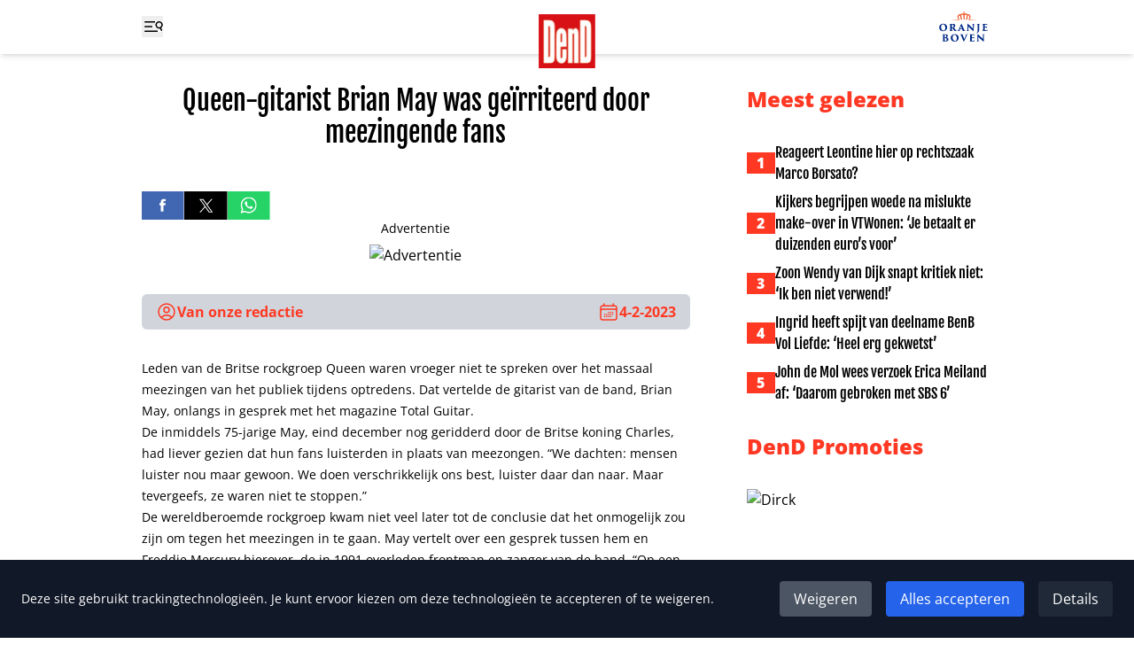

--- FILE ---
content_type: text/html
request_url: https://www.ditjesendatjes.nl/queen-gitarist-brian-may-was-geirriteerd-door-meezingende-fans
body_size: 31400
content:
<!doctype html>
<html lang="nl">
	<head>
		<meta charset="utf-8" />
		<link rel="icon" href="./favicon.png" />
		<meta name="viewport" content="width=device-width" />

		
		<link href="./_app/immutable/assets/0.D4-FCf02.css" rel="stylesheet"><!--[--><meta property="og:title" content="Queen-gitarist Brian May was geïrriteerd door meezingende fans"> <meta property="og:url" content="https://www.ditjesendatjes.nl/queen-gitarist-brian-may-was-geirriteerd-door-meezingende-fans"> <meta property="og:image" content="https://admin.ditjesendatjes.nl/wp-content/uploads/Queen-gitarist-Brian-May-was-geirriteerd-door-meezingende-fans.jpeg"> <meta property="og:image:alt"> <meta property="og:type" content="article"> <meta property="og:description" content=""> <meta property="og:locale" content="nl"> <meta name="twitter:card" content="summary_large_image"> <meta name="twitter:title" content="Queen-gitarist Brian May was geïrriteerd door meezingende fans"> <meta name="twitter:url" content="https://www.ditjesendatjes.nl/queen-gitarist-brian-may-was-geirriteerd-door-meezingende-fans"> <meta name="twitter:description" content=""> <meta name="twitter:image" content="https://admin.ditjesendatjes.nl/wp-content/uploads/Queen-gitarist-Brian-May-was-geirriteerd-door-meezingende-fans.jpeg"> <meta name="twitter:image:alt" content=""> <!----><script type="application/ld+json">{"@context":"https://schema.org","@type":"Article","headline":"Queen-gitarist Brian May was geïrriteerd door meezingende fans","image":"https://admin.ditjesendatjes.nl/wp-content/uploads/Queen-gitarist-Brian-May-was-geirriteerd-door-meezingende-fans.jpeg","datePublished":"2023-02-04T12:27:56.000Z","dateModified":"2023-02-04T12:27:56.000Z","author":{"@type":"Person","name":"Van onze redactie"},"publisher":[{"name":"Ditjes en Datjes","url":"https://www.ditjesendatjes.nl"}]}</script><!----><!--]--><!--[--><!--[!--><!--]--> <!--[--><link rel="canonical" href="https://www.ditjesendatjes.nl/queen-gitarist-brian-may-was-geirriteerd-door-meezingende-fans"><!--]--> <!--[!--><!--]--><!--]--><title>Queen-gitarist Brian May was geïrriteerd door meezingende fans - Ditjes en Datjes</title>

		<script>
			window.dataLayer = window.dataLayer || [];
			function gtag() {
				dataLayer.push(arguments);
			}

			gtag('consent', 'default', {
				analytics_storage: 'denied',
				ad_storage: 'denied',
				ad_user_data: 'denied',
				ad_personalization: 'denied',
				wait_for_update: 500
			});
		</script>

		<script async src="https://www.googletagmanager.com/gtag/js?id=G-79BTF7GCK8"></script>

		<script>
			window.gtag =
				window.gtag ||
				function () {
					dataLayer.push(arguments);
				};

			gtag('js', new Date());

			gtag('config', 'G-79BTF7GCK8');
		</script>

		<script>
			!(function (f, b, e, v, n, t, s) {
				if (f.fbq) return;
				n = f.fbq = function () {
					n.callMethod ? n.callMethod.apply(n, arguments) : n.queue.push(arguments);
				};
				if (!f._fbq) f._fbq = n;
				n.push = n;
				n.loaded = !0;
				n.version = '2.0';
				n.queue = [];
				t = b.createElement(e);
				t.async = !0;
				t.src = v;
				s = b.getElementsByTagName(e)[0];
				s.parentNode.insertBefore(t, s);
			})(window, document, 'script', 'https://connect.facebook.net/en_US/fbevents.js');

			try {
				fbq('consent', 'revoke');
				fbq('init', '109985336399266');
			} catch (e) {
				console.error('Error initializing Facebook Pixel:', e);
			}
		</script>
	</head>
	<body class="flex min-h-screen flex-col" data-sveltekit-preload-data="hover">
		<div style="display: contents"><!--[--><!--[--><!----><nav class="fixed inset-x-0 top-0 z-20 bg-white shadow-md"><div class="container mx-auto px-6 sm:px-8 lg:max-w-5xl grid grid-cols-3 bg-white px-4"><div class="flex items-center"><button type="button" aria-expanded="false" aria-controls="menu" aria-label="Toggle menu"><svg width="24" height="24" viewBox="0 0 24 24" fill="none" xmlns="http://www.w3.org/2000/svg" class="h-6 w-6 hover:text-[#ff3823]"><g clip-path="url(#clip0_4_25)"><path d="M3.75 6.75H20.25M3.75 12H20.25M3.75 17.25H20.25" stroke="currentColor" stroke-width="1.5" stroke-linecap="round" stroke-linejoin="round"></path><rect x="15" y="6" width="19" height="2" fill="white"></rect><rect x="12" y="11" width="19" height="2" fill="white"></rect><rect x="18" y="16" width="19" height="2" fill="white"></rect><g clip-path="url(#clip1_4_25)"><path d="M22.3155 16.221L20.9689 13.1966M20.9689 13.1966C21.7874 12.8321 22.4277 12.1574 22.7488 11.3209C23.0699 10.4843 23.0455 9.55451 22.681 8.73595C22.3166 7.91739 21.6418 7.27714 20.8053 6.95605C19.9688 6.63495 19.039 6.65932 18.2204 7.02379C17.4018 7.38825 16.7616 8.06297 16.4405 8.8995C16.1194 9.73602 16.1438 10.6658 16.5082 11.4844C16.8727 12.303 17.5474 12.9432 18.384 13.2643C19.2205 13.5854 20.1503 13.561 20.9689 13.1966Z" stroke="currentColor" stroke-width="1.5" stroke-linecap="round" stroke-linejoin="round"></path></g></g><defs><clipPath id="clip0_4_25"><rect width="24" height="24" fill="white"></rect></clipPath><clipPath id="clip1_4_25"><rect width="10.8108" height="10.8108" fill="white" transform="translate(16.874 4) rotate(20.9988)"></rect></clipPath></defs></svg> <svg xmlns="http://www.w3.org/2000/svg" fill="none" viewBox="0 0 24 24" stroke-width="1.5" stroke="currentColor" class="h-6 w-6 hover:text-[#ff3823] hidden"><path stroke-linecap="round" stroke-linejoin="round" d="M6 18L18 6M6 6l12 12"></path></svg></button></div> <div class="flex justify-center"><a href="/"><img class="w-16 translate-y-4" src="/logo.png" width="64" height="61" alt="Logo Ditjes &amp; Datjes"></a></div> <div class="flex items-center justify-end"><a href="/categorie/oranje-boven"><img class="w-16" src="/Oranje-boven-header.svg" width="66" height="44" alt="Logo Ditjes &amp; Datjes"></a></div><!----></div><!----></nav> <div id="menu" class="fixed left-0 top-0 z-10 h-screen w-64 bg-[#e6e6e6] px-4 pt-24 duration-300 ease-in -translate-x-full"><form class="flex" method="POST" action="/zoeken"><input id="search" class="min-w-0" type="text" name="query" placeholder="Zoeken"> <button class="bg-[#ff3823]" aria-controls="search" aria-label="Zoek"><svg xmlns="http://www.w3.org/2000/svg" fill="none" viewBox="0 0 24 24" stroke-width="1.5" stroke="currentColor" class="h-6 w-12 text-white"><path stroke-linecap="round" stroke-linejoin="round" d="M21 21l-5.197-5.197m0 0A7.5 7.5 0 105.196 5.196a7.5 7.5 0 0010.607 10.607z"></path></svg></button></form> <ul class="mt-8 space-y-2"><!--[--><li class="border-b border-gray-400 pb-2"><a class="font-extrabold text-[#ff3823]" href="/">Home</a></li><li class="border-b border-gray-400 pb-2"><a class="font-extrabold text-[#ff3823]" href="/categorie/entertainment">Entertainment</a></li><li class="border-b border-gray-400 pb-2"><a class="font-extrabold text-[#ff3823]" href="/categorie/dend-society-journaal">DenD Society Journaal</a></li><li class="border-b border-gray-400 pb-2"><a class="font-extrabold text-[#ff3823]" href="/categorie/opinie">Opinie</a></li><li class="border-b border-gray-400 pb-2"><a class="font-extrabold text-[#ff3823]" href="/categorie/oranje-boven">Oranje Boven</a></li><li class="border-b border-gray-400 pb-2"><a class="font-extrabold text-[#ff3823]" href="/categorie/royalty">Laatste Royaltynieuws</a></li><li class="border-b border-gray-400 pb-2"><a class="font-extrabold text-[#ff3823]" href="/categorie/binnenland">Binnenlands Nieuws</a></li><li class="border-b border-gray-400 pb-2"><a class="font-extrabold text-[#ff3823]" href="/categorie/vraag-het-aan-lieve">Vraag het aan Lieve</a></li><li class="border-b border-gray-400 pb-2"><a class="font-extrabold text-[#ff3823]" href="/winnen">Win-acties</a></li><li class="border-b border-gray-400 pb-2"><a class="font-extrabold text-[#ff3823]" href="/puzzel">Inzenden puzzels</a></li><li class="border-b border-gray-400 pb-2"><a class="font-extrabold text-[#ff3823]" href="/uitslagen">Uitslagen</a></li><li class="border-b border-gray-400 pb-2"><a class="font-extrabold text-[#ff3823]" href="/magazine">Lees magazine</a></li><li class="border-b border-gray-400 pb-2"><a class="font-extrabold text-[#ff3823]" href="/contact">Contact</a></li><!--]--></ul> <div class="mt-4 flex gap-x-4"><a class="group" href="https://www.facebook.com/DitjesenDatjes/" target="_blank" rel="noreferrer"><img class="h-8 group-hover:opacity-75" src="/Facebook logo.svg" alt="Facebook"></a> <a class="group" href="https://twitter.com/DitjesDatjesMag" target="_blank" rel="noreferrer"><img class="h-8 group-hover:opacity-75" src="/X logo.svg" alt="Twitter"></a></div></div><!----> <main class="mb-16 mt-24"><!----><!----> <div class="container mx-auto px-6 sm:px-8 lg:max-w-5xl "><div class="lg:grid lg:grid-cols-3 lg:gap-x-16"><div class="lg:col-span-2"><article><h1 class="text-center font-fjalla text-3xl"><!---->Queen-gitarist Brian May was geïrriteerd door meezingende fans<!----></h1> <!--[!--><!--]--> <img class="mt-4 w-full" src="https://admin.ditjesendatjes.nl/wp-content/uploads/Queen-gitarist-Brian-May-was-geirriteerd-door-meezingende-fans.jpeg" alt="" width="700" height="700"> <div class="mt-8 flex gap-x-4"><a class="group" href="https://www.facebook.com/sharer/sharer.php?u=https://www.ditjesendatjes.nl/queen-gitarist-brian-may-was-geirriteerd-door-meezingende-fans" target="_blank" rel="noreferrer"><img class="h-8 group-hover:opacity-75" src="/Facebook logo.svg" alt="Deel op Facebook"></a> <a class="group" href="https://twitter.com/home?status=https://www.ditjesendatjes.nl/queen-gitarist-brian-may-was-geirriteerd-door-meezingende-fans" target="_blank" rel="noreferrer"><img class="h-8 group-hover:opacity-75" src="/X logo.svg" alt="Deel op Twitter"></a> <a class="group" href="https://api.whatsapp.com/send?text=https://www.ditjesendatjes.nl/queen-gitarist-brian-may-was-geirriteerd-door-meezingende-fans" target="_blank" rel="noreferrer"><img class="h-8 group-hover:opacity-75" src="/WhatsApp logo.svg" alt="Deel op WhatsApp"></a></div> <!--[--><!--[!--><!--[--><!--]--><!--]--><!--]--> <div class="mt-8 flex justify-between rounded-md bg-gray-300 px-4 py-2 font-bold"><div class="flex items-center gap-x-2 text-[#ff3823]"><svg xmlns="http://www.w3.org/2000/svg" fill="none" viewBox="0 0 24 24" stroke-width="1.5" stroke="currentColor" class="h-6 w-6"><path stroke-linecap="round" stroke-linejoin="round" d="M17.982 18.725A7.488 7.488 0 0012 15.75a7.488 7.488 0 00-5.982 2.975m11.963 0a9 9 0 10-11.963 0m11.963 0A8.966 8.966 0 0112 21a8.966 8.966 0 01-5.982-2.275M15 9.75a3 3 0 11-6 0 3 3 0 016 0z"></path></svg> Van onze redactie</div> <time class="flex items-center gap-x-2 text-[#ff3823]" datetime="2023-02-04T12:27:56" pubdate="pubdate"><svg xmlns="http://www.w3.org/2000/svg" fill="none" viewBox="0 0 24 24" stroke-width="1.5" stroke="currentColor" class="h-6 w-6"><path stroke-linecap="round" stroke-linejoin="round" d="M6.75 3v2.25M17.25 3v2.25M3 18.75V7.5a2.25 2.25 0 012.25-2.25h13.5A2.25 2.25 0 0121 7.5v11.25m-18 0A2.25 2.25 0 005.25 21h13.5A2.25 2.25 0 0021 18.75m-18 0v-7.5A2.25 2.25 0 015.25 9h13.5A2.25 2.25 0 0121 11.25v7.5m-9-6h.008v.008H12v-.008zM12 15h.008v.008H12V15zm0 2.25h.008v.008H12v-.008zM9.75 15h.008v.008H9.75V15zm0 2.25h.008v.008H9.75v-.008zM7.5 15h.008v.008H7.5V15zm0 2.25h.008v.008H7.5v-.008zm6.75-4.5h.008v.008h-.008v-.008zm0 2.25h.008v.008h-.008V15zm0 2.25h.008v.008h-.008v-.008zm2.25-4.5h.008v.008H16.5v-.008zm0 2.25h.008v.008H16.5V15z"></path></svg> 4-2-2023</time></div> <div id="content" class="prose-sm mt-8 prose-h2:font-fjalla prose-h3:font-fjalla prose-h4:font-fjalla prose-h5:font-fjalla prose-h6:font-fjalla prose-a:text-[#ff3823] prose-a:underline"><!----><p>Leden van de Britse rockgroep Queen waren vroeger niet te spreken over het massaal meezingen van het publiek tijdens optredens. Dat vertelde de gitarist van de band, Brian May, onlangs in gesprek met het magazine Total Guitar.</p>
<p>De inmiddels 75-jarige May, eind december nog geridderd door de Britse koning Charles, had liever gezien dat hun fans luisterden in plaats van meezongen. &#8220;We dachten: mensen luister nou maar gewoon. We doen verschrikkelijk ons best, luister daar dan naar. Maar tevergeefs, ze waren niet te stoppen.&#8221;</p>
<p>De wereldberoemde rockgroep kwam niet veel later tot de conclusie dat het onmogelijk zou zijn om tegen het meezingen in te gaan. May vertelt over een gesprek tussen hem en Freddie Mercury hierover, de in 1991 overleden frontman en zanger van de band. &#8220;Op een dag was het geschreeuw van de fans zo extreem dat ik tegen Freddie zei dat we deze vorm van energie juist moesten aanmoedigen. We waren het er uiteindelijk over eens dat dit iets heel interessants was om verder te onderzoeken.&#8221;</p>
<p>In oktober bracht Queen nog een nummer uit waarin Mercury te horen is. De track heet Face It Alone en stamt uit de periode rond 1989 waarin het album The Miracle werd opgenomen.</p>
<p>&nbsp;</p>
<p><span style="color: #d3d3d3; font-size: 11px;">BuzzE</span></p>
<p>&nbsp;</p>
<p>&nbsp;</p>
<!----></div> <!--[!--><!--]--> <!--[!--><!--]--> <!--[!--><!--]--> <!--[!--><!--]--></article> <!--[!--><!--]--> <section class="mt-8"><h2 class="text-2xl font-extrabold">Lees verder</h2> <ul class="mt-4 grid grid-cols-2 gap-4 sm:grid-cols-4"><!--[--><li class="aspect-[1200/630] bg-[#ff3823]"><a class="relative block h-full w-full" href="/zoon-wendy-van-dijk-snapt-kritiek-niet-ik-ben-niet-verwend"><img class="h-full w-full object-cover object-top" src="https://admin.ditjesendatjes.nl/wp-content/uploads/Vignet_SemWendy-300x158.jpg" alt="Zoon Wendy van Dijk snapt kritiek niet: &amp;#8216;Ik ben niet verwend!&amp;#8217;"> <!--[!--><!--]--> <span class="sr-only"><!---->Zoon Wendy van Dijk snapt kritiek niet: &#8216;Ik ben niet verwend!&#8217;<!----></span></a></li><li class="aspect-[1200/630] bg-[#ff3823]"><a class="relative block h-full w-full" href="/gordon-vindt-zure-mensen-doodvermoeiend"><img class="h-full w-full object-cover object-top" src="https://admin.ditjesendatjes.nl/wp-content/uploads/Gordon-vindt-zure-mensen-doodvermoeiend-300x209.jpeg" alt="Gordon vindt &amp;#8216;zure mensen&amp;#8217; doodvermoeiend"> <!--[--><div style="text-shadow:2px 2px 6px #000" class="absolute inset-x-2 bottom-2 text-center font-fjalla text-sm text-white"><!---->Gordon vindt &#8216;zure mensen&#8217; doodvermoeiend<!----></div><!--]--> <span class="sr-only"><!---->Gordon vindt &#8216;zure mensen&#8217; doodvermoeiend<!----></span></a></li><li class="aspect-[1200/630] bg-[#ff3823]"><a class="relative block h-full w-full" href="/nos-hoeft-berichtgeving-over-gaza-niet-te-rectificeren"><img class="h-full w-full object-cover object-top" src="https://admin.ditjesendatjes.nl/wp-content/uploads/NOS-hoeft-berichtgeving-over-Gaza-niet-te-rectificeren-300x200.jpeg" alt="NOS hoeft berichtgeving over Gaza niet te rectificeren"> <!--[--><div style="text-shadow:2px 2px 6px #000" class="absolute inset-x-2 bottom-2 text-center font-fjalla text-sm text-white"><!---->NOS hoeft berichtgeving over Gaza niet te rectificeren<!----></div><!--]--> <span class="sr-only"><!---->NOS hoeft berichtgeving over Gaza niet te rectificeren<!----></span></a></li><li class="aspect-[1200/630] bg-[#ff3823]"><a class="relative block h-full w-full" href="/ingrid-heeft-spijt-van-deelname-benb-vol-liefde-heel-erg-gekwetst"><img class="h-full w-full object-cover object-top" src="https://admin.ditjesendatjes.nl/wp-content/uploads/Vignet_Ingrid-3-300x158.jpg" alt="Ingrid heeft spijt van deelname BenB Vol Liefde: &amp;#8216;Heel erg gekwetst&amp;#8217;"> <!--[!--><!--]--> <span class="sr-only"><!---->Ingrid heeft spijt van deelname BenB Vol Liefde: &#8216;Heel erg gekwetst&#8217;<!----></span></a></li><!--]--></ul></section></div> <aside><h2 class="mt-16 text-2xl font-extrabold text-[#ff3823] lg:mt-0">Meest gelezen</h2> <ul class="mt-8 max-w-lg space-y-2"><!--[--><!--[--><li class="flex items-center gap-x-4"><span class="w-8 shrink-0 bg-[#ff3823] text-center font-extrabold text-white">1</span> <a class="font-fjalla hover:underline md:text-2xl lg:text-base" href="/reageert-leontine-hier-op-rechtszaak-marco-borsato"><!---->Reageert Leontine hier op rechtszaak Marco Borsato?<!----></a></li><!--]--><!--[--><li class="flex items-center gap-x-4"><span class="w-8 shrink-0 bg-[#ff3823] text-center font-extrabold text-white">2</span> <a class="font-fjalla hover:underline md:text-2xl lg:text-base" href="/kijkers-begrijpen-woede-na-mislukte-make-over-in-vtwonen-je-betaalt-er-duizenden-euros-voor"><!---->Kijkers begrijpen woede na mislukte make-over in VTWonen: &#8216;Je betaalt er duizenden euro&#8217;s voor&#8217;<!----></a></li><!--]--><!--[--><li class="flex items-center gap-x-4"><span class="w-8 shrink-0 bg-[#ff3823] text-center font-extrabold text-white">3</span> <a class="font-fjalla hover:underline md:text-2xl lg:text-base" href="/zoon-wendy-van-dijk-snapt-kritiek-niet-ik-ben-niet-verwend"><!---->Zoon Wendy van Dijk snapt kritiek niet: &#8216;Ik ben niet verwend!&#8217;<!----></a></li><!--]--><!--[--><li class="flex items-center gap-x-4"><span class="w-8 shrink-0 bg-[#ff3823] text-center font-extrabold text-white">4</span> <a class="font-fjalla hover:underline md:text-2xl lg:text-base" href="/ingrid-heeft-spijt-van-deelname-benb-vol-liefde-heel-erg-gekwetst"><!---->Ingrid heeft spijt van deelname BenB Vol Liefde: &#8216;Heel erg gekwetst&#8217;<!----></a></li><!--]--><!--[--><li class="flex items-center gap-x-4"><span class="w-8 shrink-0 bg-[#ff3823] text-center font-extrabold text-white">5</span> <a class="font-fjalla hover:underline md:text-2xl lg:text-base" href="/john-de-mol-wees-verzoek-erica-meiland-af-daarom-gebroken-met-sbs-6"><!---->John de Mol wees verzoek Erica Meiland af: &#8216;Daarom gebroken met SBS 6&#8217;<!----></a></li><!--]--><!--]--></ul> <h2 class="mt-16 text-2xl font-extrabold text-[#ff3823] md:mt-8">DenD Promoties</h2> <ul class="mt-8 flex gap-4 overflow-x-auto lg:flex-col"><!--[--><li class="shrink-0"><a href="https://www.dirk.nl/winkels" target="_blank" rel="noreferrer"><img class="h-64 w-auto lg:h-auto" src="https://admin.ditjesendatjes.nl/wp-content/uploads/Vignet_CoverDenDNovember.jpg" alt="" width="1200" height="630"></a></li><li class="shrink-0"><a href="https://www.dirckiii.nl/" target="_blank" rel="noreferrer"><img class="h-64 w-auto lg:h-auto" src="https://admin.ditjesendatjes.nl/wp-content/uploads/Logo_Dirck3_2021_zwart.jpg" alt="Dirck" width="800" height="382"></a></li><li class="shrink-0"><a href="https://www.dirk.nl/winkels" target="_blank" rel="noreferrer"><img class="h-64 w-auto lg:h-auto" src="https://admin.ditjesendatjes.nl/wp-content/uploads/Vignet_OBHerfst.jpg" alt="" width="1200" height="630"></a></li><!--]--></ul> <div class="mt-16 hidden lg:block"><!--[--><!--[!--><!--[--><!--]--><!--]--><!--]--><!----></div><!----></aside></div> <div class="mt-16"><!----></div><!----><!----></div><!----><!----><!----> <div class="container mx-auto px-6 sm:px-8 lg:max-w-5xl "><section class="mt-16 md:grid md:grid-cols-2"><div><h2 class="text-2xl font-extrabold text-[#ff3823]">Mis geen enkele winactie!</h2> <p class="font-extrabold">Schrijf je in voor onze nieuwsbrief</p></div> <form class="mt-8 md:mt-0" method="POST" action="/?/subscribe"><label class="block" for="email">E-mailadres:</label> <input class="block w-full rounded-md sm:w-1/2 md:w-full" id="email" type="email" name="email" placeholder="Je e-mailadres" required> <input class="sr-only" type="text" name="name" autocomplete="off" placeholder="Naam" aria-hidden="true" tabindex="-1"> <button class="mt-4 rounded-md bg-gray-300 px-4 py-2 hover:opacity-75">Aanmelden</button></form></section> <section class="mt-16"><div class="flex gap-x-4"><a class="group" href="https://www.facebook.com/DitjesenDatjes/" target="_blank" rel="noreferrer"><img class="h-12 group-hover:opacity-75" src="/Facebook logo.svg" alt="Facebook"></a> <a class="group" href="https://twitter.com/DitjesDatjesMag" target="_blank" rel="noreferrer"><img class="h-12 group-hover:opacity-75" src="/X logo.svg" alt="Twitter"></a></div></section> <div class="mt-8"><!----></div><!----> <section class="mt-8"><h2 class="text-2xl font-extrabold text-[#ff3823]">DenD Partners</h2> <ul class="mt-8 grid grid-cols-6 items-center gap-4"><!--[--><li><a href="https://www.dirk.nl/" target="_blank" rel="noreferrer"><img src="https://admin.ditjesendatjes.nl/wp-content/uploads/dirk.png" alt="Dirk"></a></li><li><a href="https://www.brookland.nl/" target="_blank" rel="noreferrer"><img src="https://admin.ditjesendatjes.nl/wp-content/uploads/Brookland-footer-DenD.png" alt="Brookland"></a></li><li><a href="https://www.lamlisse.nl/" target="_blank" rel="noreferrer"><img src="https://admin.ditjesendatjes.nl/wp-content/uploads/Logo-Koper-_-MET-TEKST.png" alt=""></a></li><li><a href="https://www.dirckiii.nl/" target="_blank" rel="noreferrer"><img src="https://admin.ditjesendatjes.nl/wp-content/uploads/Logo-Dirk-3-1.png" alt="Dirck"></a></li><li><a href="https://www.micazu.nl/" target="_blank" rel="noreferrer"><img src="https://admin.ditjesendatjes.nl/wp-content/uploads/Micazu-DenD.png" alt=""></a></li><li><a href="https://www.quintart.nl/" target="_blank" rel="noreferrer"><img src="https://admin.ditjesendatjes.nl/wp-content/uploads/image002.jpeg" alt=""></a></li><!--]--></ul></section><!----></div><!----></main> <footer class="mt-auto bg-[#222222] text-white"><div class="container mx-auto px-6 sm:px-8 lg:max-w-5xl py-16 text-center md:grid md:grid-cols-2 md:gap-x-32 md:text-left"><ul class="space-y-2 md:order-2"><li class="text-sm"><a class="hover:underline" href="/uitslagen">Uitslag puzzels</a></li> <li class="text-sm">Contact: <a class="hover:underline" href="/cdn-cgi/l/email-protection#a2d2cdd1d6e2c6cbd6c8c7d1c7ccc6c3d6c8c7d18cccce"><span class="__cf_email__" data-cfemail="166679656256727f627c736573787277627c736538787a">[email&#160;protected]</span></a></li> <li class="text-sm"><a class="hover:underline" href="/algemene-voorwaarden.pdf" target="_blank">Algmene voorwaarden</a></li> <li class="text-sm"><a class="hover:underline" href="/avg-verklaring.pdf" target="_blank">AVG verklaring</a></li> <li class="text-sm"><a class="hover:underline" href="/disclaimer.pdf" target="_blank">Disclaimer</a></li> <li class="text-sm"><!--[!--><!--]--></li></ul> <div class="mt-8 flex flex-col items-center gap-y-4 md:order-1 md:mt-0 md:flex-row md:items-end md:gap-x-4 md:gap-y-0"><img class="w-16" src="/logo.png" alt="Logo Ditjes &amp; Datjes"> <p class="text-sm">Copyright 2025 | Trusted Media Publishers</p></div><!----></div><!----></footer><!----> <!--[--><div class="fixed bottom-0 left-0 right-0 z-50 bg-gray-900 p-6 text-white shadow-lg"><div class="flex flex-col items-center justify-between md:flex-row"><div><p class="text-sm">Deze site gebruikt trackingtechnologieën. Je kunt ervoor kiezen om deze technologieën te
					accepteren of te weigeren.</p></div> <div class="mt-4 flex space-x-4 md:mt-0"><button type="button" class="rounded bg-gray-600 px-4 py-2 hover:bg-gray-700">Weigeren</button> <button type="button" class="rounded bg-blue-600 px-4 py-2 hover:bg-blue-700">Alles accepteren</button> <button type="button" class="rounded bg-gray-800 px-4 py-2 hover:bg-gray-700">Details</button></div></div> <!--[!--><!--]--></div><!--]--><!----><!----><!--]--> <!--[!--><!--]--><!--]-->
			
			<script data-cfasync="false" src="/cdn-cgi/scripts/5c5dd728/cloudflare-static/email-decode.min.js"></script><script>
				{
					__sveltekit_kx28t6 = {
						base: new URL(".", location).pathname.slice(0, -1)
					};

					const element = document.currentScript.parentElement;

					Promise.all([
						import("./_app/immutable/entry/start.BH4JYqeS.js"),
						import("./_app/immutable/entry/app.Bbl8HioU.js")
					]).then(([kit, app]) => {
						kit.start(app, element, {
							node_ids: [0, 3],
							data: [{"type":"data","data":{promoties:[{afbeelding_slider:{ID:649839,id:649839,title:"Vignet_CoverDenDNovember",filename:"Vignet_CoverDenDNovember.jpg",filesize:151755,url:"https://admin.ditjesendatjes.nl/wp-content/uploads/Vignet_CoverDenDNovember.jpg",link:"https://admin.ditjesendatjes.nl/vignet_coverdendnovember/",alt:"",author:"20",description:"",caption:"",name:"vignet_coverdendnovember",status:"inherit",uploaded_to:0,date:"2025-10-30 14:26:45",modified:"2025-10-30 14:26:45",menu_order:0,mime_type:"image/jpeg",type:"image",subtype:"jpeg",icon:"https://admin.ditjesendatjes.nl/wp-includes/images/media/default.png",width:1200,height:630,sizes:{thumbnail:"https://admin.ditjesendatjes.nl/wp-content/uploads/Vignet_CoverDenDNovember-150x150.jpg","thumbnail-width":150,"thumbnail-height":150,medium:"https://admin.ditjesendatjes.nl/wp-content/uploads/Vignet_CoverDenDNovember-300x158.jpg","medium-width":300,"medium-height":158,medium_large:"https://admin.ditjesendatjes.nl/wp-content/uploads/Vignet_CoverDenDNovember-768x403.jpg","medium_large-width":768,"medium_large-height":403,large:"https://admin.ditjesendatjes.nl/wp-content/uploads/Vignet_CoverDenDNovember-1024x538.jpg","large-width":800,"large-height":420,"1536x1536":"https://admin.ditjesendatjes.nl/wp-content/uploads/Vignet_CoverDenDNovember.jpg","1536x1536-width":1200,"1536x1536-height":630,"2048x2048":"https://admin.ditjesendatjes.nl/wp-content/uploads/Vignet_CoverDenDNovember.jpg","2048x2048-width":1200,"2048x2048-height":630,"gform-image-choice-sm":"https://admin.ditjesendatjes.nl/wp-content/uploads/Vignet_CoverDenDNovember.jpg","gform-image-choice-sm-width":300,"gform-image-choice-sm-height":158,"gform-image-choice-md":"https://admin.ditjesendatjes.nl/wp-content/uploads/Vignet_CoverDenDNovember.jpg","gform-image-choice-md-width":400,"gform-image-choice-md-height":210,"gform-image-choice-lg":"https://admin.ditjesendatjes.nl/wp-content/uploads/Vignet_CoverDenDNovember.jpg","gform-image-choice-lg-width":600,"gform-image-choice-lg-height":315}},afbeelding_link_slider:{title:"",url:"https://www.dirk.nl/winkels",target:"_blank"}},{afbeelding_slider:{ID:258,id:258,title:"Logo_Dirck3_2021_zwart",filename:"Logo_Dirck3_2021_zwart.jpg",filesize:35154,url:"https://admin.ditjesendatjes.nl/wp-content/uploads/Logo_Dirck3_2021_zwart.jpg",link:"https://admin.ditjesendatjes.nl/logo_dirck3_2021_zwart/",alt:"Dirck",author:"8",description:"",caption:"",name:"logo_dirck3_2021_zwart",status:"inherit",uploaded_to:0,date:"2023-02-15 20:22:06",modified:"2023-03-02 11:43:46",menu_order:0,mime_type:"image/jpeg",type:"image",subtype:"jpeg",icon:"https://admin.ditjesendatjes.nl/wp-includes/images/media/default.png",width:800,height:382,sizes:{thumbnail:"https://admin.ditjesendatjes.nl/wp-content/uploads/Logo_Dirck3_2021_zwart-150x150.jpg","thumbnail-width":150,"thumbnail-height":150,medium:"https://admin.ditjesendatjes.nl/wp-content/uploads/Logo_Dirck3_2021_zwart-300x143.jpg","medium-width":300,"medium-height":143,medium_large:"https://admin.ditjesendatjes.nl/wp-content/uploads/Logo_Dirck3_2021_zwart-768x367.jpg","medium_large-width":768,"medium_large-height":367,large:"https://admin.ditjesendatjes.nl/wp-content/uploads/Logo_Dirck3_2021_zwart.jpg","large-width":800,"large-height":382,"1536x1536":"https://admin.ditjesendatjes.nl/wp-content/uploads/Logo_Dirck3_2021_zwart.jpg","1536x1536-width":800,"1536x1536-height":382,"2048x2048":"https://admin.ditjesendatjes.nl/wp-content/uploads/Logo_Dirck3_2021_zwart.jpg","2048x2048-width":800,"2048x2048-height":382,"gform-image-choice-sm":"https://admin.ditjesendatjes.nl/wp-content/uploads/Logo_Dirck3_2021_zwart.jpg","gform-image-choice-sm-width":300,"gform-image-choice-sm-height":143,"gform-image-choice-md":"https://admin.ditjesendatjes.nl/wp-content/uploads/Logo_Dirck3_2021_zwart.jpg","gform-image-choice-md-width":400,"gform-image-choice-md-height":191,"gform-image-choice-lg":"https://admin.ditjesendatjes.nl/wp-content/uploads/Logo_Dirck3_2021_zwart.jpg","gform-image-choice-lg-width":600,"gform-image-choice-lg-height":287}},afbeelding_link_slider:{title:"",url:"https://www.dirckiii.nl/",target:"_blank"}},{afbeelding_slider:{ID:639495,id:639495,title:"Vignet_OBHerfst",filename:"Vignet_OBHerfst.jpg",filesize:156360,url:"https://admin.ditjesendatjes.nl/wp-content/uploads/Vignet_OBHerfst.jpg",link:"https://admin.ditjesendatjes.nl/vignet_obherfst/",alt:"",author:"20",description:"",caption:"",name:"vignet_obherfst",status:"inherit",uploaded_to:0,date:"2025-09-12 07:11:20",modified:"2025-09-12 07:11:20",menu_order:0,mime_type:"image/jpeg",type:"image",subtype:"jpeg",icon:"https://admin.ditjesendatjes.nl/wp-includes/images/media/default.png",width:1200,height:630,sizes:{thumbnail:"https://admin.ditjesendatjes.nl/wp-content/uploads/Vignet_OBHerfst-150x150.jpg","thumbnail-width":150,"thumbnail-height":150,medium:"https://admin.ditjesendatjes.nl/wp-content/uploads/Vignet_OBHerfst-300x158.jpg","medium-width":300,"medium-height":158,medium_large:"https://admin.ditjesendatjes.nl/wp-content/uploads/Vignet_OBHerfst-768x403.jpg","medium_large-width":768,"medium_large-height":403,large:"https://admin.ditjesendatjes.nl/wp-content/uploads/Vignet_OBHerfst-1024x538.jpg","large-width":800,"large-height":420,"1536x1536":"https://admin.ditjesendatjes.nl/wp-content/uploads/Vignet_OBHerfst.jpg","1536x1536-width":1200,"1536x1536-height":630,"2048x2048":"https://admin.ditjesendatjes.nl/wp-content/uploads/Vignet_OBHerfst.jpg","2048x2048-width":1200,"2048x2048-height":630,"gform-image-choice-sm":"https://admin.ditjesendatjes.nl/wp-content/uploads/Vignet_OBHerfst.jpg","gform-image-choice-sm-width":300,"gform-image-choice-sm-height":158,"gform-image-choice-md":"https://admin.ditjesendatjes.nl/wp-content/uploads/Vignet_OBHerfst.jpg","gform-image-choice-md-width":400,"gform-image-choice-md-height":210,"gform-image-choice-lg":"https://admin.ditjesendatjes.nl/wp-content/uploads/Vignet_OBHerfst.jpg","gform-image-choice-lg-width":600,"gform-image-choice-lg-height":315}},afbeelding_link_slider:{title:"",url:"https://www.dirk.nl/winkels",target:""}}],partners:[{afbeelding_partner:{ID:264,id:264,title:"dirk",filename:"dirk.png",filesize:4590,url:"https://admin.ditjesendatjes.nl/wp-content/uploads/dirk.png",link:"https://admin.ditjesendatjes.nl/dirk/",alt:"Dirk",author:"8",description:"",caption:"",name:"dirk",status:"inherit",uploaded_to:0,date:"2023-02-15 20:24:57",modified:"2023-03-02 11:45:18",menu_order:0,mime_type:"image/png",type:"image",subtype:"png",icon:"https://admin.ditjesendatjes.nl/wp-includes/images/media/default.png",width:80,height:101,sizes:{thumbnail:"https://admin.ditjesendatjes.nl/wp-content/uploads/dirk.png","thumbnail-width":80,"thumbnail-height":101,medium:"https://admin.ditjesendatjes.nl/wp-content/uploads/dirk.png","medium-width":80,"medium-height":101,medium_large:"https://admin.ditjesendatjes.nl/wp-content/uploads/dirk.png","medium_large-width":80,"medium_large-height":101,large:"https://admin.ditjesendatjes.nl/wp-content/uploads/dirk.png","large-width":80,"large-height":101,"1536x1536":"https://admin.ditjesendatjes.nl/wp-content/uploads/dirk.png","1536x1536-width":80,"1536x1536-height":101,"2048x2048":"https://admin.ditjesendatjes.nl/wp-content/uploads/dirk.png","2048x2048-width":80,"2048x2048-height":101,"gform-image-choice-sm":"https://admin.ditjesendatjes.nl/wp-content/uploads/dirk.png","gform-image-choice-sm-width":80,"gform-image-choice-sm-height":101,"gform-image-choice-md":"https://admin.ditjesendatjes.nl/wp-content/uploads/dirk.png","gform-image-choice-md-width":80,"gform-image-choice-md-height":101,"gform-image-choice-lg":"https://admin.ditjesendatjes.nl/wp-content/uploads/dirk.png","gform-image-choice-lg-width":80,"gform-image-choice-lg-height":101}},url_partner:{title:"",url:"https://www.dirk.nl/",target:"_blank"}},{afbeelding_partner:{ID:263,id:263,title:"Brookland-footer-DenD",filename:"Brookland-footer-DenD.png",filesize:10389,url:"https://admin.ditjesendatjes.nl/wp-content/uploads/Brookland-footer-DenD.png",link:"https://admin.ditjesendatjes.nl/brookland-footer-dend/",alt:"Brookland",author:"8",description:"",caption:"",name:"brookland-footer-dend",status:"inherit",uploaded_to:0,date:"2023-02-15 20:24:57",modified:"2023-03-02 11:45:23",menu_order:0,mime_type:"image/png",type:"image",subtype:"png",icon:"https://admin.ditjesendatjes.nl/wp-includes/images/media/default.png",width:250,height:101,sizes:{thumbnail:"https://admin.ditjesendatjes.nl/wp-content/uploads/Brookland-footer-DenD-150x101.png","thumbnail-width":150,"thumbnail-height":101,medium:"https://admin.ditjesendatjes.nl/wp-content/uploads/Brookland-footer-DenD.png","medium-width":250,"medium-height":101,medium_large:"https://admin.ditjesendatjes.nl/wp-content/uploads/Brookland-footer-DenD.png","medium_large-width":250,"medium_large-height":101,large:"https://admin.ditjesendatjes.nl/wp-content/uploads/Brookland-footer-DenD.png","large-width":250,"large-height":101,"1536x1536":"https://admin.ditjesendatjes.nl/wp-content/uploads/Brookland-footer-DenD.png","1536x1536-width":250,"1536x1536-height":101,"2048x2048":"https://admin.ditjesendatjes.nl/wp-content/uploads/Brookland-footer-DenD.png","2048x2048-width":250,"2048x2048-height":101,"gform-image-choice-sm":"https://admin.ditjesendatjes.nl/wp-content/uploads/Brookland-footer-DenD.png","gform-image-choice-sm-width":250,"gform-image-choice-sm-height":101,"gform-image-choice-md":"https://admin.ditjesendatjes.nl/wp-content/uploads/Brookland-footer-DenD.png","gform-image-choice-md-width":250,"gform-image-choice-md-height":101,"gform-image-choice-lg":"https://admin.ditjesendatjes.nl/wp-content/uploads/Brookland-footer-DenD.png","gform-image-choice-lg-width":250,"gform-image-choice-lg-height":101}},url_partner:{title:"",url:"https://www.brookland.nl/",target:"_blank"}},{afbeelding_partner:{ID:614964,id:614964,title:"Logo Koper _ MET TEKST",filename:"Logo-Koper-_-MET-TEKST.png",filesize:65981,url:"https://admin.ditjesendatjes.nl/wp-content/uploads/Logo-Koper-_-MET-TEKST.png",link:"https://admin.ditjesendatjes.nl/logo-koper-_-met-tekst/",alt:"",author:"2",description:"",caption:"",name:"logo-koper-_-met-tekst",status:"inherit",uploaded_to:0,date:"2025-05-13 11:56:24",modified:"2025-05-13 11:56:24",menu_order:0,mime_type:"image/png",type:"image",subtype:"png",icon:"https://admin.ditjesendatjes.nl/wp-includes/images/media/default.png",width:1366,height:1366,sizes:{thumbnail:"https://admin.ditjesendatjes.nl/wp-content/uploads/Logo-Koper-_-MET-TEKST-150x150.png","thumbnail-width":150,"thumbnail-height":150,medium:"https://admin.ditjesendatjes.nl/wp-content/uploads/Logo-Koper-_-MET-TEKST-300x300.png","medium-width":300,"medium-height":300,medium_large:"https://admin.ditjesendatjes.nl/wp-content/uploads/Logo-Koper-_-MET-TEKST-768x768.png","medium_large-width":768,"medium_large-height":768,large:"https://admin.ditjesendatjes.nl/wp-content/uploads/Logo-Koper-_-MET-TEKST-1024x1024.png","large-width":800,"large-height":800,"1536x1536":"https://admin.ditjesendatjes.nl/wp-content/uploads/Logo-Koper-_-MET-TEKST.png","1536x1536-width":1366,"1536x1536-height":1366,"2048x2048":"https://admin.ditjesendatjes.nl/wp-content/uploads/Logo-Koper-_-MET-TEKST.png","2048x2048-width":1366,"2048x2048-height":1366,"gform-image-choice-sm":"https://admin.ditjesendatjes.nl/wp-content/uploads/Logo-Koper-_-MET-TEKST.png","gform-image-choice-sm-width":300,"gform-image-choice-sm-height":300,"gform-image-choice-md":"https://admin.ditjesendatjes.nl/wp-content/uploads/Logo-Koper-_-MET-TEKST.png","gform-image-choice-md-width":400,"gform-image-choice-md-height":400,"gform-image-choice-lg":"https://admin.ditjesendatjes.nl/wp-content/uploads/Logo-Koper-_-MET-TEKST.png","gform-image-choice-lg-width":600,"gform-image-choice-lg-height":600}},url_partner:{title:"",url:"https://www.lamlisse.nl/",target:"_blank"}},{afbeelding_partner:{ID:261,id:261,title:"Logo-Dirk-3-1",filename:"Logo-Dirk-3-1.png",filesize:33158,url:"https://admin.ditjesendatjes.nl/wp-content/uploads/Logo-Dirk-3-1.png",link:"https://admin.ditjesendatjes.nl/logo-dirk-3-1/",alt:"Dirck",author:"8",description:"",caption:"",name:"logo-dirk-3-1",status:"inherit",uploaded_to:0,date:"2023-02-15 20:24:57",modified:"2023-03-02 11:45:35",menu_order:0,mime_type:"image/png",type:"image",subtype:"png",icon:"https://admin.ditjesendatjes.nl/wp-includes/images/media/default.png",width:211,height:101,sizes:{thumbnail:"https://admin.ditjesendatjes.nl/wp-content/uploads/Logo-Dirk-3-1-150x101.png","thumbnail-width":150,"thumbnail-height":101,medium:"https://admin.ditjesendatjes.nl/wp-content/uploads/Logo-Dirk-3-1.png","medium-width":211,"medium-height":101,medium_large:"https://admin.ditjesendatjes.nl/wp-content/uploads/Logo-Dirk-3-1.png","medium_large-width":211,"medium_large-height":101,large:"https://admin.ditjesendatjes.nl/wp-content/uploads/Logo-Dirk-3-1.png","large-width":211,"large-height":101,"1536x1536":"https://admin.ditjesendatjes.nl/wp-content/uploads/Logo-Dirk-3-1.png","1536x1536-width":211,"1536x1536-height":101,"2048x2048":"https://admin.ditjesendatjes.nl/wp-content/uploads/Logo-Dirk-3-1.png","2048x2048-width":211,"2048x2048-height":101,"gform-image-choice-sm":"https://admin.ditjesendatjes.nl/wp-content/uploads/Logo-Dirk-3-1.png","gform-image-choice-sm-width":211,"gform-image-choice-sm-height":101,"gform-image-choice-md":"https://admin.ditjesendatjes.nl/wp-content/uploads/Logo-Dirk-3-1.png","gform-image-choice-md-width":211,"gform-image-choice-md-height":101,"gform-image-choice-lg":"https://admin.ditjesendatjes.nl/wp-content/uploads/Logo-Dirk-3-1.png","gform-image-choice-lg-width":211,"gform-image-choice-lg-height":101}},url_partner:{title:"",url:"https://www.dirckiii.nl/",target:"_blank"}},{afbeelding_partner:{ID:476552,id:476552,title:"Micazu DenD",filename:"Micazu-DenD.png",filesize:5418,url:"https://admin.ditjesendatjes.nl/wp-content/uploads/Micazu-DenD.png",link:"https://admin.ditjesendatjes.nl/micazu-dend/",alt:"",author:"34",description:"",caption:"",name:"micazu-dend",status:"inherit",uploaded_to:0,date:"2023-10-23 15:12:25",modified:"2023-10-23 15:12:25",menu_order:0,mime_type:"image/png",type:"image",subtype:"png",icon:"https://admin.ditjesendatjes.nl/wp-includes/images/media/default.png",width:200,height:101,sizes:{thumbnail:"https://admin.ditjesendatjes.nl/wp-content/uploads/Micazu-DenD-150x101.png","thumbnail-width":150,"thumbnail-height":101,medium:"https://admin.ditjesendatjes.nl/wp-content/uploads/Micazu-DenD.png","medium-width":200,"medium-height":101,medium_large:"https://admin.ditjesendatjes.nl/wp-content/uploads/Micazu-DenD.png","medium_large-width":200,"medium_large-height":101,large:"https://admin.ditjesendatjes.nl/wp-content/uploads/Micazu-DenD.png","large-width":200,"large-height":101,"1536x1536":"https://admin.ditjesendatjes.nl/wp-content/uploads/Micazu-DenD.png","1536x1536-width":200,"1536x1536-height":101,"2048x2048":"https://admin.ditjesendatjes.nl/wp-content/uploads/Micazu-DenD.png","2048x2048-width":200,"2048x2048-height":101,"gform-image-choice-sm":"https://admin.ditjesendatjes.nl/wp-content/uploads/Micazu-DenD.png","gform-image-choice-sm-width":200,"gform-image-choice-sm-height":101,"gform-image-choice-md":"https://admin.ditjesendatjes.nl/wp-content/uploads/Micazu-DenD.png","gform-image-choice-md-width":200,"gform-image-choice-md-height":101,"gform-image-choice-lg":"https://admin.ditjesendatjes.nl/wp-content/uploads/Micazu-DenD.png","gform-image-choice-lg-width":200,"gform-image-choice-lg-height":101}},url_partner:{title:"",url:"https://www.micazu.nl/",target:"_blank"}},{afbeelding_partner:{ID:542124,id:542124,title:"image002",filename:"image002.jpeg",filesize:6960,url:"https://admin.ditjesendatjes.nl/wp-content/uploads/image002.jpeg",link:"https://admin.ditjesendatjes.nl/image002/",alt:"",author:"2",description:"",caption:"",name:"image002",status:"inherit",uploaded_to:0,date:"2024-06-18 12:05:23",modified:"2024-06-18 12:05:23",menu_order:0,mime_type:"image/jpeg",type:"image",subtype:"jpeg",icon:"https://admin.ditjesendatjes.nl/wp-includes/images/media/default.png",width:240,height:240,sizes:{thumbnail:"https://admin.ditjesendatjes.nl/wp-content/uploads/image002-150x150.jpeg","thumbnail-width":150,"thumbnail-height":150,medium:"https://admin.ditjesendatjes.nl/wp-content/uploads/image002.jpeg","medium-width":240,"medium-height":240,medium_large:"https://admin.ditjesendatjes.nl/wp-content/uploads/image002.jpeg","medium_large-width":240,"medium_large-height":240,large:"https://admin.ditjesendatjes.nl/wp-content/uploads/image002.jpeg","large-width":240,"large-height":240,"1536x1536":"https://admin.ditjesendatjes.nl/wp-content/uploads/image002.jpeg","1536x1536-width":240,"1536x1536-height":240,"2048x2048":"https://admin.ditjesendatjes.nl/wp-content/uploads/image002.jpeg","2048x2048-width":240,"2048x2048-height":240,"gform-image-choice-sm":"https://admin.ditjesendatjes.nl/wp-content/uploads/image002.jpeg","gform-image-choice-sm-width":240,"gform-image-choice-sm-height":240,"gform-image-choice-md":"https://admin.ditjesendatjes.nl/wp-content/uploads/image002.jpeg","gform-image-choice-md-width":240,"gform-image-choice-md-height":240,"gform-image-choice-lg":"https://admin.ditjesendatjes.nl/wp-content/uploads/image002.jpeg","gform-image-choice-lg-width":240,"gform-image-choice-lg-height":240}},url_partner:{title:"",url:"https://www.quintart.nl/",target:"_blank"}}],meestGelezen:[{bericht_meest_gelezen:{id:650416,date:"2025-11-03T14:20:16",date_gmt:"2025-11-03T13:20:16",guid:{rendered:"https://www.ditjesendatjes.nl/?p=650416"},modified:"2025-11-03T14:20:20",modified_gmt:"2025-11-03T13:20:20",slug:"reageert-leontine-hier-op-rechtszaak-marco-borsato",status:"publish",type:"post",link:"https://www.ditjesendatjes.nl/reageert-leontine-hier-op-rechtszaak-marco-borsato/",title:{rendered:"Reageert Leontine hier op rechtszaak Marco Borsato?"},content:{rendered:"\n\u003Cp>\u003C/p>\n\n\n\n\u003Cp>Leontine plaatste een Engelse quote in haar stories: ,,&#8217;Wat doen we als ons hart pijn doet?’, vroeg de jongen. ‘We wikkelen het in vriendschap, gedeelde tranen en tijd, tot het hopelijk weer wakker wordt en opnieuw gelukkig is.&#8221;&#8217;\u003C/p>\n\n\n\n\u003Ch2 class=\"wp-block-heading\">Opvallende timing\u003C/h2>\n\n\n\n\u003Cp>Bij de tekst voegde Leontine twee veelzeggende emoji’s toe: een hartje en twee handjes in een dankbaar gebaar. De timing van het bericht is opvallend. Ze plaatste het een paar dagen na de zittingsdagen waarin het Openbaar Ministerie een gevangenisstraf eiste tegen haar ex Marco Borsato. Vermoedelijk wil Leontine hiermee haar gevoel over de situatie delen, zonder er expliciet woorden aan te geven.\u003C/p>\n\n\n\n\u003Ch2 class=\"wp-block-heading\">Kinderen\u003C/h2>\n\n\n\n\u003Cp>Dochter Jada en zoon Luca lieten al eerder van zich horen op Instagram. Zij deelden afgelopen vrijdag een oude kinderfoto met hun vader. In de afgelopen jaren, waarin Marco uit de schijnwerpers verdween, bleven zijn kinderen hem trouw steunen. \u003C/p>\n",protected:false},excerpt:{rendered:"\u003Cp>Leontine plaatste een Engelse quote in haar stories: ,,&#8217;Wat doen we als ons hart pijn doet?’, vroeg de jongen. ‘We wikkelen het in vriendschap, gedeelde tranen en tijd, tot het hopelijk weer wakker wordt en opnieuw gelukkig is.&#8221;&#8217; Opvallende timing Bij de tekst voegde Leontine twee veelzeggende emoji’s toe: een hartje en twee handjes in [&hellip;]\u003C/p>\n",protected:false},author:5,featured_media:650464,comment_status:"open",ping_status:"open",sticky:false,template:"",format:"standard",meta:{_acf_changed:false,inline_featured_image:false,footnotes:""},categories:[497,3,508],tags:[18014,132],class_list:["post-650416","post","type-post","status-publish","format-standard","has-post-thumbnail","hentry","category-actueel","category-entertainment","category-nieuws","tag-leontine-ruiters","tag-marco-borsato"],yoast_head:"\u003C!-- This site is optimized with the Yoast SEO plugin v25.9 - https://yoast.com/wordpress/plugins/seo/ -->\n\u003Ctitle>Reageert Leontine hier op rechtszaak Marco Borsato? - Ditjes en Datjes\u003C/title>\n\u003Cmeta name=\"description\" content=\"Leontine Ruiters heeft kort na de tweede zittingsdag van de rechtszaak tegen haar ex-man Marco Borsato een opvallend bericht gedeeld.\" />\n\u003Cmeta name=\"robots\" content=\"noindex, follow, max-snippet:-1, max-image-preview:large, max-video-preview:-1\" />\n\u003Cmeta property=\"og:locale\" content=\"nl_NL\" />\n\u003Cmeta property=\"og:type\" content=\"article\" />\n\u003Cmeta property=\"og:title\" content=\"Reageert Leontine hier op rechtszaak Marco Borsato? - Ditjes en Datjes\" />\n\u003Cmeta property=\"og:description\" content=\"Leontine Ruiters heeft kort na de tweede zittingsdag van de rechtszaak tegen haar ex-man Marco Borsato een opvallend bericht gedeeld.\" />\n\u003Cmeta property=\"og:url\" content=\"https://www.ditjesendatjes.nl/reageert-leontine-hier-op-rechtszaak-marco-borsato/\" />\n\u003Cmeta property=\"og:site_name\" content=\"Ditjes en Datjes\" />\n\u003Cmeta property=\"article:publisher\" content=\"https://www.facebook.com/DitjesenDatjes/\" />\n\u003Cmeta property=\"article:published_time\" content=\"2025-11-03T13:20:16+00:00\" />\n\u003Cmeta property=\"article:modified_time\" content=\"2025-11-03T13:20:20+00:00\" />\n\u003Cmeta property=\"og:image\" content=\"https://admin.ditjesendatjes.nl/wp-content/uploads/Vignet_ReactieLeontineMarco.jpg\" />\n\t\u003Cmeta property=\"og:image:width\" content=\"1200\" />\n\t\u003Cmeta property=\"og:image:height\" content=\"630\" />\n\t\u003Cmeta property=\"og:image:type\" content=\"image/jpeg\" />\n\u003Cmeta name=\"author\" content=\"Charlotte Wijnen\" />\n\u003Cmeta name=\"twitter:card\" content=\"summary_large_image\" />\n\u003Cmeta name=\"twitter:creator\" content=\"@DitjesDatjesMag\" />\n\u003Cmeta name=\"twitter:site\" content=\"@DitjesDatjesMag\" />\n\u003Cscript type=\"application/ld+json\" class=\"yoast-schema-graph\">{\"@context\":\"https://schema.org\",\"@graph\":[{\"@type\":\"Article\",\"@id\":\"https://www.ditjesendatjes.nl/reageert-leontine-hier-op-rechtszaak-marco-borsato/#article\",\"isPartOf\":{\"@id\":\"https://www.ditjesendatjes.nl/reageert-leontine-hier-op-rechtszaak-marco-borsato/\"},\"author\":{\"name\":\"Charlotte Wijnen\",\"@id\":\"https://admin.ditjesendatjes.nl/#/schema/person/6984acf6cf72cd93757454d70a03c542\"},\"headline\":\"Reageert Leontine hier op rechtszaak Marco Borsato?\",\"datePublished\":\"2025-11-03T13:20:16+00:00\",\"dateModified\":\"2025-11-03T13:20:20+00:00\",\"mainEntityOfPage\":{\"@id\":\"https://www.ditjesendatjes.nl/reageert-leontine-hier-op-rechtszaak-marco-borsato/\"},\"wordCount\":151,\"commentCount\":0,\"publisher\":{\"@id\":\"https://admin.ditjesendatjes.nl/#organization\"},\"image\":{\"@id\":\"https://www.ditjesendatjes.nl/reageert-leontine-hier-op-rechtszaak-marco-borsato/#primaryimage\"},\"thumbnailUrl\":\"https://admin.ditjesendatjes.nl/wp-content/uploads/Vignet_ReactieLeontineMarco.jpg\",\"keywords\":[\"Leontine Ruiters\",\"Marco Borsato\"],\"articleSection\":[\"Actueel\",\"Entertainment\",\"Nieuws\"],\"inLanguage\":\"nl-NL\",\"potentialAction\":[{\"@type\":\"CommentAction\",\"name\":\"Comment\",\"target\":[\"https://www.ditjesendatjes.nl/reageert-leontine-hier-op-rechtszaak-marco-borsato/#respond\"]}]},{\"@type\":\"WebPage\",\"@id\":\"https://www.ditjesendatjes.nl/reageert-leontine-hier-op-rechtszaak-marco-borsato/\",\"url\":\"https://www.ditjesendatjes.nl/reageert-leontine-hier-op-rechtszaak-marco-borsato/\",\"name\":\"Reageert Leontine hier op rechtszaak Marco Borsato? - Ditjes en Datjes\",\"isPartOf\":{\"@id\":\"https://admin.ditjesendatjes.nl/#website\"},\"primaryImageOfPage\":{\"@id\":\"https://www.ditjesendatjes.nl/reageert-leontine-hier-op-rechtszaak-marco-borsato/#primaryimage\"},\"image\":{\"@id\":\"https://www.ditjesendatjes.nl/reageert-leontine-hier-op-rechtszaak-marco-borsato/#primaryimage\"},\"thumbnailUrl\":\"https://admin.ditjesendatjes.nl/wp-content/uploads/Vignet_ReactieLeontineMarco.jpg\",\"datePublished\":\"2025-11-03T13:20:16+00:00\",\"dateModified\":\"2025-11-03T13:20:20+00:00\",\"description\":\"Leontine Ruiters heeft kort na de tweede zittingsdag van de rechtszaak tegen haar ex-man Marco Borsato een opvallend bericht gedeeld.\",\"breadcrumb\":{\"@id\":\"https://www.ditjesendatjes.nl/reageert-leontine-hier-op-rechtszaak-marco-borsato/#breadcrumb\"},\"inLanguage\":\"nl-NL\",\"potentialAction\":[{\"@type\":\"ReadAction\",\"target\":[\"https://www.ditjesendatjes.nl/reageert-leontine-hier-op-rechtszaak-marco-borsato/\"]}]},{\"@type\":\"ImageObject\",\"inLanguage\":\"nl-NL\",\"@id\":\"https://www.ditjesendatjes.nl/reageert-leontine-hier-op-rechtszaak-marco-borsato/#primaryimage\",\"url\":\"https://admin.ditjesendatjes.nl/wp-content/uploads/Vignet_ReactieLeontineMarco.jpg\",\"contentUrl\":\"https://admin.ditjesendatjes.nl/wp-content/uploads/Vignet_ReactieLeontineMarco.jpg\",\"width\":1200,\"height\":630,\"caption\":\"Reactie van Leontine op proces Marco?\"},{\"@type\":\"BreadcrumbList\",\"@id\":\"https://www.ditjesendatjes.nl/reageert-leontine-hier-op-rechtszaak-marco-borsato/#breadcrumb\",\"itemListElement\":[{\"@type\":\"ListItem\",\"position\":1,\"name\":\"Home\",\"item\":\"https://www.ditjesendatjes.nl/\"},{\"@type\":\"ListItem\",\"position\":2,\"name\":\"Reageert Leontine hier op rechtszaak Marco Borsato?\"}]},{\"@type\":\"WebSite\",\"@id\":\"https://admin.ditjesendatjes.nl/#website\",\"url\":\"https://admin.ditjesendatjes.nl/\",\"name\":\"Ditjes & Datjes\",\"description\":\"Elke dag het laatste nieuws en de laatste video&#039;s\",\"publisher\":{\"@id\":\"https://admin.ditjesendatjes.nl/#organization\"},\"potentialAction\":[{\"@type\":\"SearchAction\",\"target\":{\"@type\":\"EntryPoint\",\"urlTemplate\":\"https://admin.ditjesendatjes.nl/?s={search_term_string}\"},\"query-input\":{\"@type\":\"PropertyValueSpecification\",\"valueRequired\":true,\"valueName\":\"search_term_string\"}}],\"inLanguage\":\"nl-NL\"},{\"@type\":\"Organization\",\"@id\":\"https://admin.ditjesendatjes.nl/#organization\",\"name\":\"Ditjes & Datjes\",\"url\":\"https://admin.ditjesendatjes.nl/\",\"logo\":{\"@type\":\"ImageObject\",\"inLanguage\":\"nl-NL\",\"@id\":\"https://admin.ditjesendatjes.nl/#/schema/logo/image/\",\"url\":\"https://admin.ditjesendatjes.nl/wp-content/uploads/2023/02/Image_Pasted_2019-08-12_at_11.31.27.png_1.png\",\"contentUrl\":\"https://admin.ditjesendatjes.nl/wp-content/uploads/2023/02/Image_Pasted_2019-08-12_at_11.31.27.png_1.png\",\"width\":148,\"height\":140,\"caption\":\"Ditjes & Datjes\"},\"image\":{\"@id\":\"https://admin.ditjesendatjes.nl/#/schema/logo/image/\"},\"sameAs\":[\"https://www.facebook.com/DitjesenDatjes/\",\"https://x.com/DitjesDatjesMag\"]},{\"@type\":\"Person\",\"@id\":\"https://admin.ditjesendatjes.nl/#/schema/person/6984acf6cf72cd93757454d70a03c542\",\"name\":\"Charlotte Wijnen\",\"image\":{\"@type\":\"ImageObject\",\"inLanguage\":\"nl-NL\",\"@id\":\"https://admin.ditjesendatjes.nl/#/schema/person/image/\",\"url\":\"https://secure.gravatar.com/avatar/998018551f62e691582072d13f7a2295635cfada368b7426a67b52018ec87f81?s=96&d=mm&r=g\",\"contentUrl\":\"https://secure.gravatar.com/avatar/998018551f62e691582072d13f7a2295635cfada368b7426a67b52018ec87f81?s=96&d=mm&r=g\",\"caption\":\"Charlotte Wijnen\"},\"url\":\"https://admin.ditjesendatjes.nl/author/cwijnen/\"}]}\u003C/script>\n\u003C!-- / Yoast SEO plugin. -->",yoast_head_json:{title:"Reageert Leontine hier op rechtszaak Marco Borsato? - Ditjes en Datjes",description:"Leontine Ruiters heeft kort na de tweede zittingsdag van de rechtszaak tegen haar ex-man Marco Borsato een opvallend bericht gedeeld.",robots:{index:"noindex",follow:"follow","max-snippet":"max-snippet:-1","max-image-preview":"max-image-preview:large","max-video-preview":"max-video-preview:-1"},og_locale:"nl_NL",og_type:"article",og_title:"Reageert Leontine hier op rechtszaak Marco Borsato? - Ditjes en Datjes",og_description:"Leontine Ruiters heeft kort na de tweede zittingsdag van de rechtszaak tegen haar ex-man Marco Borsato een opvallend bericht gedeeld.",og_url:"https://www.ditjesendatjes.nl/reageert-leontine-hier-op-rechtszaak-marco-borsato/",og_site_name:"Ditjes en Datjes",article_publisher:"https://www.facebook.com/DitjesenDatjes/",article_published_time:"2025-11-03T13:20:16+00:00",article_modified_time:"2025-11-03T13:20:20+00:00",og_image:[{width:1200,height:630,url:"https://admin.ditjesendatjes.nl/wp-content/uploads/Vignet_ReactieLeontineMarco.jpg",type:"image/jpeg"}],author:"Charlotte Wijnen",twitter_card:"summary_large_image",twitter_creator:"@DitjesDatjesMag",twitter_site:"@DitjesDatjesMag",schema:{"@context":"https://schema.org","@graph":[{"@type":"Article","@id":"https://www.ditjesendatjes.nl/reageert-leontine-hier-op-rechtszaak-marco-borsato/#article",isPartOf:{"@id":"https://www.ditjesendatjes.nl/reageert-leontine-hier-op-rechtszaak-marco-borsato/"},author:{name:"Charlotte Wijnen","@id":"https://admin.ditjesendatjes.nl/#/schema/person/6984acf6cf72cd93757454d70a03c542"},headline:"Reageert Leontine hier op rechtszaak Marco Borsato?",datePublished:"2025-11-03T13:20:16+00:00",dateModified:"2025-11-03T13:20:20+00:00",mainEntityOfPage:{"@id":"https://www.ditjesendatjes.nl/reageert-leontine-hier-op-rechtszaak-marco-borsato/"},wordCount:151,commentCount:0,publisher:{"@id":"https://admin.ditjesendatjes.nl/#organization"},image:{"@id":"https://www.ditjesendatjes.nl/reageert-leontine-hier-op-rechtszaak-marco-borsato/#primaryimage"},thumbnailUrl:"https://admin.ditjesendatjes.nl/wp-content/uploads/Vignet_ReactieLeontineMarco.jpg",keywords:["Leontine Ruiters","Marco Borsato"],articleSection:["Actueel","Entertainment","Nieuws"],inLanguage:"nl-NL",potentialAction:[{"@type":"CommentAction",name:"Comment",target:["https://www.ditjesendatjes.nl/reageert-leontine-hier-op-rechtszaak-marco-borsato/#respond"]}]},{"@type":"WebPage","@id":"https://www.ditjesendatjes.nl/reageert-leontine-hier-op-rechtszaak-marco-borsato/",url:"https://www.ditjesendatjes.nl/reageert-leontine-hier-op-rechtszaak-marco-borsato/",name:"Reageert Leontine hier op rechtszaak Marco Borsato? - Ditjes en Datjes",isPartOf:{"@id":"https://admin.ditjesendatjes.nl/#website"},primaryImageOfPage:{"@id":"https://www.ditjesendatjes.nl/reageert-leontine-hier-op-rechtszaak-marco-borsato/#primaryimage"},image:{"@id":"https://www.ditjesendatjes.nl/reageert-leontine-hier-op-rechtszaak-marco-borsato/#primaryimage"},thumbnailUrl:"https://admin.ditjesendatjes.nl/wp-content/uploads/Vignet_ReactieLeontineMarco.jpg",datePublished:"2025-11-03T13:20:16+00:00",dateModified:"2025-11-03T13:20:20+00:00",description:"Leontine Ruiters heeft kort na de tweede zittingsdag van de rechtszaak tegen haar ex-man Marco Borsato een opvallend bericht gedeeld.",breadcrumb:{"@id":"https://www.ditjesendatjes.nl/reageert-leontine-hier-op-rechtszaak-marco-borsato/#breadcrumb"},inLanguage:"nl-NL",potentialAction:[{"@type":"ReadAction",target:["https://www.ditjesendatjes.nl/reageert-leontine-hier-op-rechtszaak-marco-borsato/"]}]},{"@type":"ImageObject",inLanguage:"nl-NL","@id":"https://www.ditjesendatjes.nl/reageert-leontine-hier-op-rechtszaak-marco-borsato/#primaryimage",url:"https://admin.ditjesendatjes.nl/wp-content/uploads/Vignet_ReactieLeontineMarco.jpg",contentUrl:"https://admin.ditjesendatjes.nl/wp-content/uploads/Vignet_ReactieLeontineMarco.jpg",width:1200,height:630,caption:"Reactie van Leontine op proces Marco?"},{"@type":"BreadcrumbList","@id":"https://www.ditjesendatjes.nl/reageert-leontine-hier-op-rechtszaak-marco-borsato/#breadcrumb",itemListElement:[{"@type":"ListItem",position:1,name:"Home",item:"https://www.ditjesendatjes.nl/"},{"@type":"ListItem",position:2,name:"Reageert Leontine hier op rechtszaak Marco Borsato?"}]},{"@type":"WebSite","@id":"https://admin.ditjesendatjes.nl/#website",url:"https://admin.ditjesendatjes.nl/",name:"Ditjes & Datjes",description:"Elke dag het laatste nieuws en de laatste video&#039;s",publisher:{"@id":"https://admin.ditjesendatjes.nl/#organization"},potentialAction:[{"@type":"SearchAction",target:{"@type":"EntryPoint",urlTemplate:"https://admin.ditjesendatjes.nl/?s={search_term_string}"},"query-input":{"@type":"PropertyValueSpecification",valueRequired:true,valueName:"search_term_string"}}],inLanguage:"nl-NL"},{"@type":"Organization","@id":"https://admin.ditjesendatjes.nl/#organization",name:"Ditjes & Datjes",url:"https://admin.ditjesendatjes.nl/",logo:{"@type":"ImageObject",inLanguage:"nl-NL","@id":"https://admin.ditjesendatjes.nl/#/schema/logo/image/",url:"https://admin.ditjesendatjes.nl/wp-content/uploads/2023/02/Image_Pasted_2019-08-12_at_11.31.27.png_1.png",contentUrl:"https://admin.ditjesendatjes.nl/wp-content/uploads/2023/02/Image_Pasted_2019-08-12_at_11.31.27.png_1.png",width:148,height:140,caption:"Ditjes & Datjes"},image:{"@id":"https://admin.ditjesendatjes.nl/#/schema/logo/image/"},sameAs:["https://www.facebook.com/DitjesenDatjes/","https://x.com/DitjesDatjesMag"]},{"@type":"Person","@id":"https://admin.ditjesendatjes.nl/#/schema/person/6984acf6cf72cd93757454d70a03c542",name:"Charlotte Wijnen",image:{"@type":"ImageObject",inLanguage:"nl-NL","@id":"https://admin.ditjesendatjes.nl/#/schema/person/image/",url:"https://secure.gravatar.com/avatar/998018551f62e691582072d13f7a2295635cfada368b7426a67b52018ec87f81?s=96&d=mm&r=g",contentUrl:"https://secure.gravatar.com/avatar/998018551f62e691582072d13f7a2295635cfada368b7426a67b52018ec87f81?s=96&d=mm&r=g",caption:"Charlotte Wijnen"},url:"https://admin.ditjesendatjes.nl/author/cwijnen/"}]}},acf:{"non-suitable_content_voor_adverteerders":false,bericht_van_anp_feed:false,lead:"Leontine Ruiters heeft kort na de tweede zittingsdag van de rechtszaak tegen haar ex-man Marco Borsato een opvallend bericht gedeeld op Instagram. Veel volgers zien het als een subtiele reactie op de roerige week die achter Marco ligt.",lees_ook_bericht:{titel_lees_ook:"LEES OOK:",selecteer_bericht_of_vul_een_url_in:{title:"Mening over Marco Borsato slaat om: meerderheid vindt celstraf niet nodig",url:"https://www.ditjesendatjes.nl/mening-over-marco-borsato-slaat-om-meerderheid-vindt-celstraf-niet-nodig/",target:""}},poll_embed_code_:"",pollid:""},_links:{self:[{href:"https://admin.ditjesendatjes.nl/wp-json/wp/v2/posts/650416",targetHints:{allow:["GET"]}}],collection:[{href:"https://admin.ditjesendatjes.nl/wp-json/wp/v2/posts"}],about:[{href:"https://admin.ditjesendatjes.nl/wp-json/wp/v2/types/post"}],author:[{embeddable:true,href:"https://admin.ditjesendatjes.nl/wp-json/wp/v2/users/5"}],replies:[{embeddable:true,href:"https://admin.ditjesendatjes.nl/wp-json/wp/v2/comments?post=650416"}],"version-history":[{count:6,href:"https://admin.ditjesendatjes.nl/wp-json/wp/v2/posts/650416/revisions"}],"predecessor-version":[{id:650491,href:"https://admin.ditjesendatjes.nl/wp-json/wp/v2/posts/650416/revisions/650491"}],"wp:featuredmedia":[{embeddable:true,href:"https://admin.ditjesendatjes.nl/wp-json/wp/v2/media/650464"}],"wp:attachment":[{href:"https://admin.ditjesendatjes.nl/wp-json/wp/v2/media?parent=650416"}],"wp:term":[{taxonomy:"category",embeddable:true,href:"https://admin.ditjesendatjes.nl/wp-json/wp/v2/categories?post=650416"},{taxonomy:"post_tag",embeddable:true,href:"https://admin.ditjesendatjes.nl/wp-json/wp/v2/tags?post=650416"}],curies:[{name:"wp",href:"https://api.w.org/{rel}",templated:true}]}}},{bericht_meest_gelezen:{id:650414,date:"2025-11-03T12:34:33",date_gmt:"2025-11-03T11:34:33",guid:{rendered:"https://www.ditjesendatjes.nl/?p=650414"},modified:"2025-11-03T12:34:36",modified_gmt:"2025-11-03T11:34:36",slug:"kijkers-begrijpen-woede-na-mislukte-make-over-in-vtwonen-je-betaalt-er-duizenden-euros-voor",status:"publish",type:"post",link:"https://www.ditjesendatjes.nl/kijkers-begrijpen-woede-na-mislukte-make-over-in-vtwonen-je-betaalt-er-duizenden-euros-voor/",title:{rendered:"Kijkers begrijpen woede na mislukte make-over in VTWonen: &#8216;Je betaalt er duizenden euro&#8217;s voor&#8217;"},content:{rendered:"\n\u003Cp>\u003C/p>\n\n\n\n\u003Cp>Bij het zien van de nieuwe muurbekleding in de woonkamer gaat René door het lint. ,,Die kan er weer uit binnenkort. Wat erg Kees, wat hebben ze ervan gemaakt!&#8221;, roept hij uit. ,,Er stond een prachtige trap in mijn kamer en nu is het een blok hout geworden. Ik vind het verschrikkelijk.&#8221;\u003C/p>\n\n\n\n\u003Ch2 class=\"wp-block-heading\">&#8216;Alles lelijk&#8217;\u003C/h2>\n\n\n\n\u003Cp>Presentator Kees Tol probeert de gemoederen te bedaren en vraagt of René even wil gaan zitten om te kalmeren. ,,Ik ben rustig, maar ik vind het écht lelijk. Ik vind alles lelijk&#8221;, zegt René. ,,De bank is veel te donker en staat voor het raam. Dat vind ik heel naar. Als ik dat had gewild, dan had ik dat zelf wel gedaan. Ik ben totaal niet blij met dit.&#8221;\u003C/p>\n\n\n\n\u003Ch2 class=\"wp-block-heading\">Duizenden euro&#8217;s\u003C/h2>\n\n\n\n\u003Cp>Op social media stromen de reacties binnen. Veel kijkers noemen het stel &#8216;ondankbaar&#8217; en vinden dat ze de ontwerpers niet genoeg waardering tonen. Toch is er ook begrip. Iemand wijst erop dat deelnemers tegenwoordig flink moeten betalen om aan woonprogramma’s mee te doen. \u003C/p>\n\n\n\n\u003Cp>,,Ik was drie jaar de styliste van Martijn Krabbé in Uitstel van Executie in de beginjaren van het programma&#8221;, reageert iemand onder het fragment op Instagram. ,,Mensen willen allemaal een gratis styling. Sinds 2009 of 2010 moeten deelnemers gemiddeld 5.000 euro betalen om mee te doen aan woonprogramma&#8217;s. Waarschijnlijk anno 2025 het dubbele. Als er dan niet echt geluisterd is naar hun smaak&#8230; snap ik de teleurstelling wel soms.&#8221;\u003C/p>\n",protected:false},excerpt:{rendered:"\u003Cp>Bij het zien van de nieuwe muurbekleding in de woonkamer gaat René door het lint. ,,Die kan er weer uit binnenkort. Wat erg Kees, wat hebben ze ervan gemaakt!&#8221;, roept hij uit. ,,Er stond een prachtige trap in mijn kamer en nu is het een blok hout geworden. Ik vind het verschrikkelijk.&#8221; &#8216;Alles lelijk&#8217; Presentator [&hellip;]\u003C/p>\n",protected:false},author:5,featured_media:650429,comment_status:"open",ping_status:"open",sticky:false,template:"",format:"standard",meta:{_acf_changed:false,inline_featured_image:false,footnotes:""},categories:[497,3,508],tags:[830],class_list:["post-650414","post","type-post","status-publish","format-standard","has-post-thumbnail","hentry","category-actueel","category-entertainment","category-nieuws","tag-kees-tol"],yoast_head:"\u003C!-- This site is optimized with the Yoast SEO plugin v25.9 - https://yoast.com/wordpress/plugins/seo/ -->\n\u003Ctitle>Kijkers begrijpen woede na mislukte make-over in VTWonen: &#039;Je betaalt er duizenden euro&#039;s voor&#039; - Ditjes en Datjes\u003C/title>\n\u003Cmeta name=\"description\" content=\"Een zeldzaam moment zondagavond in het programma VTwonen: Weer verliefd op je huis.\" />\n\u003Cmeta name=\"robots\" content=\"noindex, follow, max-snippet:-1, max-image-preview:large, max-video-preview:-1\" />\n\u003Cmeta property=\"og:locale\" content=\"nl_NL\" />\n\u003Cmeta property=\"og:type\" content=\"article\" />\n\u003Cmeta property=\"og:title\" content=\"Kijkers begrijpen woede na mislukte make-over in VTWonen: &#039;Je betaalt er duizenden euro&#039;s voor&#039; - Ditjes en Datjes\" />\n\u003Cmeta property=\"og:description\" content=\"Een zeldzaam moment zondagavond in het programma VTwonen: Weer verliefd op je huis.\" />\n\u003Cmeta property=\"og:url\" content=\"https://www.ditjesendatjes.nl/kijkers-begrijpen-woede-na-mislukte-make-over-in-vtwonen-je-betaalt-er-duizenden-euros-voor/\" />\n\u003Cmeta property=\"og:site_name\" content=\"Ditjes en Datjes\" />\n\u003Cmeta property=\"article:publisher\" content=\"https://www.facebook.com/DitjesenDatjes/\" />\n\u003Cmeta property=\"article:published_time\" content=\"2025-11-03T11:34:33+00:00\" />\n\u003Cmeta property=\"article:modified_time\" content=\"2025-11-03T11:34:36+00:00\" />\n\u003Cmeta property=\"og:image\" content=\"https://admin.ditjesendatjes.nl/wp-content/uploads/Vignet_VTwonen.jpg\" />\n\t\u003Cmeta property=\"og:image:width\" content=\"1200\" />\n\t\u003Cmeta property=\"og:image:height\" content=\"630\" />\n\t\u003Cmeta property=\"og:image:type\" content=\"image/jpeg\" />\n\u003Cmeta name=\"author\" content=\"Charlotte Wijnen\" />\n\u003Cmeta name=\"twitter:card\" content=\"summary_large_image\" />\n\u003Cmeta name=\"twitter:creator\" content=\"@DitjesDatjesMag\" />\n\u003Cmeta name=\"twitter:site\" content=\"@DitjesDatjesMag\" />\n\u003Cscript type=\"application/ld+json\" class=\"yoast-schema-graph\">{\"@context\":\"https://schema.org\",\"@graph\":[{\"@type\":\"Article\",\"@id\":\"https://www.ditjesendatjes.nl/kijkers-begrijpen-woede-na-mislukte-make-over-in-vtwonen-je-betaalt-er-duizenden-euros-voor/#article\",\"isPartOf\":{\"@id\":\"https://www.ditjesendatjes.nl/kijkers-begrijpen-woede-na-mislukte-make-over-in-vtwonen-je-betaalt-er-duizenden-euros-voor/\"},\"author\":{\"name\":\"Charlotte Wijnen\",\"@id\":\"https://admin.ditjesendatjes.nl/#/schema/person/6984acf6cf72cd93757454d70a03c542\"},\"headline\":\"Kijkers begrijpen woede na mislukte make-over in VTWonen: &#8216;Je betaalt er duizenden euro&#8217;s voor&#8217;\",\"datePublished\":\"2025-11-03T11:34:33+00:00\",\"dateModified\":\"2025-11-03T11:34:36+00:00\",\"mainEntityOfPage\":{\"@id\":\"https://www.ditjesendatjes.nl/kijkers-begrijpen-woede-na-mislukte-make-over-in-vtwonen-je-betaalt-er-duizenden-euros-voor/\"},\"wordCount\":251,\"commentCount\":0,\"publisher\":{\"@id\":\"https://admin.ditjesendatjes.nl/#organization\"},\"image\":{\"@id\":\"https://www.ditjesendatjes.nl/kijkers-begrijpen-woede-na-mislukte-make-over-in-vtwonen-je-betaalt-er-duizenden-euros-voor/#primaryimage\"},\"thumbnailUrl\":\"https://admin.ditjesendatjes.nl/wp-content/uploads/Vignet_VTwonen.jpg\",\"keywords\":[\"Kees Tol\"],\"articleSection\":[\"Actueel\",\"Entertainment\",\"Nieuws\"],\"inLanguage\":\"nl-NL\",\"potentialAction\":[{\"@type\":\"CommentAction\",\"name\":\"Comment\",\"target\":[\"https://www.ditjesendatjes.nl/kijkers-begrijpen-woede-na-mislukte-make-over-in-vtwonen-je-betaalt-er-duizenden-euros-voor/#respond\"]}]},{\"@type\":\"WebPage\",\"@id\":\"https://www.ditjesendatjes.nl/kijkers-begrijpen-woede-na-mislukte-make-over-in-vtwonen-je-betaalt-er-duizenden-euros-voor/\",\"url\":\"https://www.ditjesendatjes.nl/kijkers-begrijpen-woede-na-mislukte-make-over-in-vtwonen-je-betaalt-er-duizenden-euros-voor/\",\"name\":\"Kijkers begrijpen woede na mislukte make-over in VTWonen: 'Je betaalt er duizenden euro's voor' - Ditjes en Datjes\",\"isPartOf\":{\"@id\":\"https://admin.ditjesendatjes.nl/#website\"},\"primaryImageOfPage\":{\"@id\":\"https://www.ditjesendatjes.nl/kijkers-begrijpen-woede-na-mislukte-make-over-in-vtwonen-je-betaalt-er-duizenden-euros-voor/#primaryimage\"},\"image\":{\"@id\":\"https://www.ditjesendatjes.nl/kijkers-begrijpen-woede-na-mislukte-make-over-in-vtwonen-je-betaalt-er-duizenden-euros-voor/#primaryimage\"},\"thumbnailUrl\":\"https://admin.ditjesendatjes.nl/wp-content/uploads/Vignet_VTwonen.jpg\",\"datePublished\":\"2025-11-03T11:34:33+00:00\",\"dateModified\":\"2025-11-03T11:34:36+00:00\",\"description\":\"Een zeldzaam moment zondagavond in het programma VTwonen: Weer verliefd op je huis.\",\"breadcrumb\":{\"@id\":\"https://www.ditjesendatjes.nl/kijkers-begrijpen-woede-na-mislukte-make-over-in-vtwonen-je-betaalt-er-duizenden-euros-voor/#breadcrumb\"},\"inLanguage\":\"nl-NL\",\"potentialAction\":[{\"@type\":\"ReadAction\",\"target\":[\"https://www.ditjesendatjes.nl/kijkers-begrijpen-woede-na-mislukte-make-over-in-vtwonen-je-betaalt-er-duizenden-euros-voor/\"]}]},{\"@type\":\"ImageObject\",\"inLanguage\":\"nl-NL\",\"@id\":\"https://www.ditjesendatjes.nl/kijkers-begrijpen-woede-na-mislukte-make-over-in-vtwonen-je-betaalt-er-duizenden-euros-voor/#primaryimage\",\"url\":\"https://admin.ditjesendatjes.nl/wp-content/uploads/Vignet_VTwonen.jpg\",\"contentUrl\":\"https://admin.ditjesendatjes.nl/wp-content/uploads/Vignet_VTwonen.jpg\",\"width\":1200,\"height\":630,\"caption\":\"VT wonen koppel vindt make-over afschuwelijk\"},{\"@type\":\"BreadcrumbList\",\"@id\":\"https://www.ditjesendatjes.nl/kijkers-begrijpen-woede-na-mislukte-make-over-in-vtwonen-je-betaalt-er-duizenden-euros-voor/#breadcrumb\",\"itemListElement\":[{\"@type\":\"ListItem\",\"position\":1,\"name\":\"Home\",\"item\":\"https://www.ditjesendatjes.nl/\"},{\"@type\":\"ListItem\",\"position\":2,\"name\":\"Kijkers begrijpen woede na mislukte make-over in VTWonen: &#8216;Je betaalt er duizenden euro&#8217;s voor&#8217;\"}]},{\"@type\":\"WebSite\",\"@id\":\"https://admin.ditjesendatjes.nl/#website\",\"url\":\"https://admin.ditjesendatjes.nl/\",\"name\":\"Ditjes & Datjes\",\"description\":\"Elke dag het laatste nieuws en de laatste video&#039;s\",\"publisher\":{\"@id\":\"https://admin.ditjesendatjes.nl/#organization\"},\"potentialAction\":[{\"@type\":\"SearchAction\",\"target\":{\"@type\":\"EntryPoint\",\"urlTemplate\":\"https://admin.ditjesendatjes.nl/?s={search_term_string}\"},\"query-input\":{\"@type\":\"PropertyValueSpecification\",\"valueRequired\":true,\"valueName\":\"search_term_string\"}}],\"inLanguage\":\"nl-NL\"},{\"@type\":\"Organization\",\"@id\":\"https://admin.ditjesendatjes.nl/#organization\",\"name\":\"Ditjes & Datjes\",\"url\":\"https://admin.ditjesendatjes.nl/\",\"logo\":{\"@type\":\"ImageObject\",\"inLanguage\":\"nl-NL\",\"@id\":\"https://admin.ditjesendatjes.nl/#/schema/logo/image/\",\"url\":\"https://admin.ditjesendatjes.nl/wp-content/uploads/2023/02/Image_Pasted_2019-08-12_at_11.31.27.png_1.png\",\"contentUrl\":\"https://admin.ditjesendatjes.nl/wp-content/uploads/2023/02/Image_Pasted_2019-08-12_at_11.31.27.png_1.png\",\"width\":148,\"height\":140,\"caption\":\"Ditjes & Datjes\"},\"image\":{\"@id\":\"https://admin.ditjesendatjes.nl/#/schema/logo/image/\"},\"sameAs\":[\"https://www.facebook.com/DitjesenDatjes/\",\"https://x.com/DitjesDatjesMag\"]},{\"@type\":\"Person\",\"@id\":\"https://admin.ditjesendatjes.nl/#/schema/person/6984acf6cf72cd93757454d70a03c542\",\"name\":\"Charlotte Wijnen\",\"image\":{\"@type\":\"ImageObject\",\"inLanguage\":\"nl-NL\",\"@id\":\"https://admin.ditjesendatjes.nl/#/schema/person/image/\",\"url\":\"https://secure.gravatar.com/avatar/998018551f62e691582072d13f7a2295635cfada368b7426a67b52018ec87f81?s=96&d=mm&r=g\",\"contentUrl\":\"https://secure.gravatar.com/avatar/998018551f62e691582072d13f7a2295635cfada368b7426a67b52018ec87f81?s=96&d=mm&r=g\",\"caption\":\"Charlotte Wijnen\"},\"url\":\"https://admin.ditjesendatjes.nl/author/cwijnen/\"}]}\u003C/script>\n\u003C!-- / Yoast SEO plugin. -->",yoast_head_json:{title:"Kijkers begrijpen woede na mislukte make-over in VTWonen: 'Je betaalt er duizenden euro's voor' - Ditjes en Datjes",description:"Een zeldzaam moment zondagavond in het programma VTwonen: Weer verliefd op je huis.",robots:{index:"noindex",follow:"follow","max-snippet":"max-snippet:-1","max-image-preview":"max-image-preview:large","max-video-preview":"max-video-preview:-1"},og_locale:"nl_NL",og_type:"article",og_title:"Kijkers begrijpen woede na mislukte make-over in VTWonen: 'Je betaalt er duizenden euro's voor' - Ditjes en Datjes",og_description:"Een zeldzaam moment zondagavond in het programma VTwonen: Weer verliefd op je huis.",og_url:"https://www.ditjesendatjes.nl/kijkers-begrijpen-woede-na-mislukte-make-over-in-vtwonen-je-betaalt-er-duizenden-euros-voor/",og_site_name:"Ditjes en Datjes",article_publisher:"https://www.facebook.com/DitjesenDatjes/",article_published_time:"2025-11-03T11:34:33+00:00",article_modified_time:"2025-11-03T11:34:36+00:00",og_image:[{width:1200,height:630,url:"https://admin.ditjesendatjes.nl/wp-content/uploads/Vignet_VTwonen.jpg",type:"image/jpeg"}],author:"Charlotte Wijnen",twitter_card:"summary_large_image",twitter_creator:"@DitjesDatjesMag",twitter_site:"@DitjesDatjesMag",schema:{"@context":"https://schema.org","@graph":[{"@type":"Article","@id":"https://www.ditjesendatjes.nl/kijkers-begrijpen-woede-na-mislukte-make-over-in-vtwonen-je-betaalt-er-duizenden-euros-voor/#article",isPartOf:{"@id":"https://www.ditjesendatjes.nl/kijkers-begrijpen-woede-na-mislukte-make-over-in-vtwonen-je-betaalt-er-duizenden-euros-voor/"},author:{name:"Charlotte Wijnen","@id":"https://admin.ditjesendatjes.nl/#/schema/person/6984acf6cf72cd93757454d70a03c542"},headline:"Kijkers begrijpen woede na mislukte make-over in VTWonen: &#8216;Je betaalt er duizenden euro&#8217;s voor&#8217;",datePublished:"2025-11-03T11:34:33+00:00",dateModified:"2025-11-03T11:34:36+00:00",mainEntityOfPage:{"@id":"https://www.ditjesendatjes.nl/kijkers-begrijpen-woede-na-mislukte-make-over-in-vtwonen-je-betaalt-er-duizenden-euros-voor/"},wordCount:251,commentCount:0,publisher:{"@id":"https://admin.ditjesendatjes.nl/#organization"},image:{"@id":"https://www.ditjesendatjes.nl/kijkers-begrijpen-woede-na-mislukte-make-over-in-vtwonen-je-betaalt-er-duizenden-euros-voor/#primaryimage"},thumbnailUrl:"https://admin.ditjesendatjes.nl/wp-content/uploads/Vignet_VTwonen.jpg",keywords:["Kees Tol"],articleSection:["Actueel","Entertainment","Nieuws"],inLanguage:"nl-NL",potentialAction:[{"@type":"CommentAction",name:"Comment",target:["https://www.ditjesendatjes.nl/kijkers-begrijpen-woede-na-mislukte-make-over-in-vtwonen-je-betaalt-er-duizenden-euros-voor/#respond"]}]},{"@type":"WebPage","@id":"https://www.ditjesendatjes.nl/kijkers-begrijpen-woede-na-mislukte-make-over-in-vtwonen-je-betaalt-er-duizenden-euros-voor/",url:"https://www.ditjesendatjes.nl/kijkers-begrijpen-woede-na-mislukte-make-over-in-vtwonen-je-betaalt-er-duizenden-euros-voor/",name:"Kijkers begrijpen woede na mislukte make-over in VTWonen: 'Je betaalt er duizenden euro's voor' - Ditjes en Datjes",isPartOf:{"@id":"https://admin.ditjesendatjes.nl/#website"},primaryImageOfPage:{"@id":"https://www.ditjesendatjes.nl/kijkers-begrijpen-woede-na-mislukte-make-over-in-vtwonen-je-betaalt-er-duizenden-euros-voor/#primaryimage"},image:{"@id":"https://www.ditjesendatjes.nl/kijkers-begrijpen-woede-na-mislukte-make-over-in-vtwonen-je-betaalt-er-duizenden-euros-voor/#primaryimage"},thumbnailUrl:"https://admin.ditjesendatjes.nl/wp-content/uploads/Vignet_VTwonen.jpg",datePublished:"2025-11-03T11:34:33+00:00",dateModified:"2025-11-03T11:34:36+00:00",description:"Een zeldzaam moment zondagavond in het programma VTwonen: Weer verliefd op je huis.",breadcrumb:{"@id":"https://www.ditjesendatjes.nl/kijkers-begrijpen-woede-na-mislukte-make-over-in-vtwonen-je-betaalt-er-duizenden-euros-voor/#breadcrumb"},inLanguage:"nl-NL",potentialAction:[{"@type":"ReadAction",target:["https://www.ditjesendatjes.nl/kijkers-begrijpen-woede-na-mislukte-make-over-in-vtwonen-je-betaalt-er-duizenden-euros-voor/"]}]},{"@type":"ImageObject",inLanguage:"nl-NL","@id":"https://www.ditjesendatjes.nl/kijkers-begrijpen-woede-na-mislukte-make-over-in-vtwonen-je-betaalt-er-duizenden-euros-voor/#primaryimage",url:"https://admin.ditjesendatjes.nl/wp-content/uploads/Vignet_VTwonen.jpg",contentUrl:"https://admin.ditjesendatjes.nl/wp-content/uploads/Vignet_VTwonen.jpg",width:1200,height:630,caption:"VT wonen koppel vindt make-over afschuwelijk"},{"@type":"BreadcrumbList","@id":"https://www.ditjesendatjes.nl/kijkers-begrijpen-woede-na-mislukte-make-over-in-vtwonen-je-betaalt-er-duizenden-euros-voor/#breadcrumb",itemListElement:[{"@type":"ListItem",position:1,name:"Home",item:"https://www.ditjesendatjes.nl/"},{"@type":"ListItem",position:2,name:"Kijkers begrijpen woede na mislukte make-over in VTWonen: &#8216;Je betaalt er duizenden euro&#8217;s voor&#8217;"}]},{"@type":"WebSite","@id":"https://admin.ditjesendatjes.nl/#website",url:"https://admin.ditjesendatjes.nl/",name:"Ditjes & Datjes",description:"Elke dag het laatste nieuws en de laatste video&#039;s",publisher:{"@id":"https://admin.ditjesendatjes.nl/#organization"},potentialAction:[{"@type":"SearchAction",target:{"@type":"EntryPoint",urlTemplate:"https://admin.ditjesendatjes.nl/?s={search_term_string}"},"query-input":{"@type":"PropertyValueSpecification",valueRequired:true,valueName:"search_term_string"}}],inLanguage:"nl-NL"},{"@type":"Organization","@id":"https://admin.ditjesendatjes.nl/#organization",name:"Ditjes & Datjes",url:"https://admin.ditjesendatjes.nl/",logo:{"@type":"ImageObject",inLanguage:"nl-NL","@id":"https://admin.ditjesendatjes.nl/#/schema/logo/image/",url:"https://admin.ditjesendatjes.nl/wp-content/uploads/2023/02/Image_Pasted_2019-08-12_at_11.31.27.png_1.png",contentUrl:"https://admin.ditjesendatjes.nl/wp-content/uploads/2023/02/Image_Pasted_2019-08-12_at_11.31.27.png_1.png",width:148,height:140,caption:"Ditjes & Datjes"},image:{"@id":"https://admin.ditjesendatjes.nl/#/schema/logo/image/"},sameAs:["https://www.facebook.com/DitjesenDatjes/","https://x.com/DitjesDatjesMag"]},{"@type":"Person","@id":"https://admin.ditjesendatjes.nl/#/schema/person/6984acf6cf72cd93757454d70a03c542",name:"Charlotte Wijnen",image:{"@type":"ImageObject",inLanguage:"nl-NL","@id":"https://admin.ditjesendatjes.nl/#/schema/person/image/",url:"https://secure.gravatar.com/avatar/998018551f62e691582072d13f7a2295635cfada368b7426a67b52018ec87f81?s=96&d=mm&r=g",contentUrl:"https://secure.gravatar.com/avatar/998018551f62e691582072d13f7a2295635cfada368b7426a67b52018ec87f81?s=96&d=mm&r=g",caption:"Charlotte Wijnen"},url:"https://admin.ditjesendatjes.nl/author/cwijnen/"}]}},acf:{"non-suitable_content_voor_adverteerders":false,bericht_van_anp_feed:false,lead:"Een zeldzaam moment zondagavond in het programma VTwonen: Weer verliefd op je huis. Denise en René uit Hoofddorp reageren vol woede op de make-over van hun huis. Veel kijkers noemen het stel 'ondankbaar', maar sommigen snappen de woede wel: ,,Ze hebben er duizenden euro's voor betaald.''",lees_ook_bericht:{titel_lees_ook:"",selecteer_bericht_of_vul_een_url_in:""},poll_embed_code_:"",pollid:""},_links:{self:[{href:"https://admin.ditjesendatjes.nl/wp-json/wp/v2/posts/650414",targetHints:{allow:["GET"]}}],collection:[{href:"https://admin.ditjesendatjes.nl/wp-json/wp/v2/posts"}],about:[{href:"https://admin.ditjesendatjes.nl/wp-json/wp/v2/types/post"}],author:[{embeddable:true,href:"https://admin.ditjesendatjes.nl/wp-json/wp/v2/users/5"}],replies:[{embeddable:true,href:"https://admin.ditjesendatjes.nl/wp-json/wp/v2/comments?post=650414"}],"version-history":[{count:7,href:"https://admin.ditjesendatjes.nl/wp-json/wp/v2/posts/650414/revisions"}],"predecessor-version":[{id:650459,href:"https://admin.ditjesendatjes.nl/wp-json/wp/v2/posts/650414/revisions/650459"}],"wp:featuredmedia":[{embeddable:true,href:"https://admin.ditjesendatjes.nl/wp-json/wp/v2/media/650429"}],"wp:attachment":[{href:"https://admin.ditjesendatjes.nl/wp-json/wp/v2/media?parent=650414"}],"wp:term":[{taxonomy:"category",embeddable:true,href:"https://admin.ditjesendatjes.nl/wp-json/wp/v2/categories?post=650414"},{taxonomy:"post_tag",embeddable:true,href:"https://admin.ditjesendatjes.nl/wp-json/wp/v2/tags?post=650414"}],curies:[{name:"wp",href:"https://api.w.org/{rel}",templated:true}]}}},{bericht_meest_gelezen:{id:650516,date:"2025-11-03T16:17:30",date_gmt:"2025-11-03T15:17:30",guid:{rendered:"https://www.ditjesendatjes.nl/?p=650516"},modified:"2025-11-03T17:25:41",modified_gmt:"2025-11-03T16:25:41",slug:"zoon-wendy-van-dijk-snapt-kritiek-niet-ik-ben-niet-verwend",status:"publish",type:"post",link:"https://www.ditjesendatjes.nl/zoon-wendy-van-dijk-snapt-kritiek-niet-ik-ben-niet-verwend/",title:{rendered:"Zoon Wendy van Dijk snapt kritiek niet: &#8216;Ik ben niet verwend!&#8217;"},content:{rendered:"\n\u003Cp>\u003C/p>\n\n\n\n\u003Cp>De 22-jarige Sem ligt al langere tijd onder vuur vanwege zijn muziekstijl, waarin hij soms overkomt alsof hij uit een ruige wijk komt. Dat staat in schril contrast met zijn jeugd in het welvarende Nigtevecht, waar hij opgroeide in een bekend en comfortabel gezin. Toch vindt Sem dat zijn teksten wél uit het hart komen. ,,Ik heb al veel meegemaakt&#8221;, zegt hij in weekblad Weekend. ,,Als mensen zonder mij te kennen zeggen dat ik een arrogant, verwend joch ben, dan doet dat wel wat met je.&#8221;\u003C/p>\n\n\n\n\u003Ch2 class=\"wp-block-heading\">Auto en merkschoenen\u003C/h2>\n\n\n\n\u003Cp>Zijn reputatie als ‘rijkeluiskind’ werd jaren geleden versterkt toen zijn moeder op Instagram liet zien hoe hij een auto kreeg. Later onthulde vader Xander dat Sem ooit merkschoenen van 700 euro wilde. ,,Ik ga echt geen Louboutins voor hem kopen, ben je gek&#8221;, zei hij destijds. Sindsdien blijft dat beeld van een verwende zoon aan hem kleven.\u003C/p>\n\n\n\n\u003Ch2 class=\"wp-block-heading\">Verwend\u003C/h2>\n\n\n\n\u003Cp>Toch vindt Sem dat oneerlijk. ,,Mensen zeggen bijvoorbeeld dat ik verwend ben, uit een gouden nestje kom of dat ik me beter voel dan anderen. Af en toe vind ik het moeilijk om dat over mezelf te horen. Ik probeer ook maar gewoon mijn best te doen en voel me helemaal niet beter dan de rest&#8221;, zegt hij. ,,Ik heb in mijn leven al drie vrienden verloren. En mijn zusje Lizzy is ernstig ziek geweest, daar heb ik me veel zorgen om gemaakt. Ik denk dat dat best veel is voor iemand van 22.&#8221;\u003C/p>\n\n\n\n\u003Cp>Volgens Sem hebben die ervaringen hem juist gevormd. ,,Dat heeft me wel uiteindelijk iets gebracht in het leven, zo sta ik mentaal gezien sterk. Ook probeer ik goed te zijn voor andere mensen, omdat ik heb gezien hoe snel het leven voorbij kan zijn. Ik vind dat je je niet druk moet maken om dingen die er eigenlijk niet toe doen, gewoon lekker genieten van het leven.\u003C/p>\n",protected:false},excerpt:{rendered:"\u003Cp>De 22-jarige Sem ligt al langere tijd onder vuur vanwege zijn muziekstijl, waarin hij soms overkomt alsof hij uit een ruige wijk komt. Dat staat in schril contrast met zijn jeugd in het welvarende Nigtevecht, waar hij opgroeide in een bekend en comfortabel gezin. Toch vindt Sem dat zijn teksten wél uit het hart komen. [&hellip;]\u003C/p>\n",protected:false},author:5,featured_media:650545,comment_status:"open",ping_status:"open",sticky:false,template:"",format:"standard",meta:{_acf_changed:false,inline_featured_image:false,footnotes:""},categories:[497,3,508],tags:[226],class_list:["post-650516","post","type-post","status-publish","format-standard","has-post-thumbnail","hentry","category-actueel","category-entertainment","category-nieuws","tag-wendy-van-dijk"],yoast_head:"\u003C!-- This site is optimized with the Yoast SEO plugin v25.9 - https://yoast.com/wordpress/plugins/seo/ -->\n\u003Ctitle>Zoon Wendy van Dijk snapt kritiek niet: &#039;Ik ben niet verwend!&#039; - Ditjes en Datjes\u003C/title>\n\u003Cmeta name=\"description\" content=\"Sem van Dijk, de zoon van Wendy van Dijk en Xander de Buisonjé, krijgt regelmatig het verwijt dat hij verwend en arrogant zou zijn.\" />\n\u003Cmeta name=\"robots\" content=\"noindex, follow, max-snippet:-1, max-image-preview:large, max-video-preview:-1\" />\n\u003Cmeta property=\"og:locale\" content=\"nl_NL\" />\n\u003Cmeta property=\"og:type\" content=\"article\" />\n\u003Cmeta property=\"og:title\" content=\"Zoon Wendy van Dijk snapt kritiek niet: &#039;Ik ben niet verwend!&#039; - Ditjes en Datjes\" />\n\u003Cmeta property=\"og:description\" content=\"Sem van Dijk, de zoon van Wendy van Dijk en Xander de Buisonjé, krijgt regelmatig het verwijt dat hij verwend en arrogant zou zijn.\" />\n\u003Cmeta property=\"og:url\" content=\"https://www.ditjesendatjes.nl/zoon-wendy-van-dijk-snapt-kritiek-niet-ik-ben-niet-verwend/\" />\n\u003Cmeta property=\"og:site_name\" content=\"Ditjes en Datjes\" />\n\u003Cmeta property=\"article:publisher\" content=\"https://www.facebook.com/DitjesenDatjes/\" />\n\u003Cmeta property=\"article:published_time\" content=\"2025-11-03T15:17:30+00:00\" />\n\u003Cmeta property=\"article:modified_time\" content=\"2025-11-03T16:25:41+00:00\" />\n\u003Cmeta property=\"og:image\" content=\"https://admin.ditjesendatjes.nl/wp-content/uploads/Vignet_SemWendy.jpg\" />\n\t\u003Cmeta property=\"og:image:width\" content=\"1200\" />\n\t\u003Cmeta property=\"og:image:height\" content=\"630\" />\n\t\u003Cmeta property=\"og:image:type\" content=\"image/jpeg\" />\n\u003Cmeta name=\"author\" content=\"Charlotte Wijnen\" />\n\u003Cmeta name=\"twitter:card\" content=\"summary_large_image\" />\n\u003Cmeta name=\"twitter:creator\" content=\"@DitjesDatjesMag\" />\n\u003Cmeta name=\"twitter:site\" content=\"@DitjesDatjesMag\" />\n\u003Cscript type=\"application/ld+json\" class=\"yoast-schema-graph\">{\"@context\":\"https://schema.org\",\"@graph\":[{\"@type\":\"Article\",\"@id\":\"https://www.ditjesendatjes.nl/zoon-wendy-van-dijk-snapt-kritiek-niet-ik-ben-niet-verwend/#article\",\"isPartOf\":{\"@id\":\"https://www.ditjesendatjes.nl/zoon-wendy-van-dijk-snapt-kritiek-niet-ik-ben-niet-verwend/\"},\"author\":{\"name\":\"Charlotte Wijnen\",\"@id\":\"https://admin.ditjesendatjes.nl/#/schema/person/6984acf6cf72cd93757454d70a03c542\"},\"headline\":\"Zoon Wendy van Dijk snapt kritiek niet: &#8216;Ik ben niet verwend!&#8217;\",\"datePublished\":\"2025-11-03T15:17:30+00:00\",\"dateModified\":\"2025-11-03T16:25:41+00:00\",\"mainEntityOfPage\":{\"@id\":\"https://www.ditjesendatjes.nl/zoon-wendy-van-dijk-snapt-kritiek-niet-ik-ben-niet-verwend/\"},\"wordCount\":318,\"commentCount\":0,\"publisher\":{\"@id\":\"https://admin.ditjesendatjes.nl/#organization\"},\"image\":{\"@id\":\"https://www.ditjesendatjes.nl/zoon-wendy-van-dijk-snapt-kritiek-niet-ik-ben-niet-verwend/#primaryimage\"},\"thumbnailUrl\":\"https://admin.ditjesendatjes.nl/wp-content/uploads/Vignet_SemWendy.jpg\",\"keywords\":[\"Wendy van Dijk\"],\"articleSection\":[\"Actueel\",\"Entertainment\",\"Nieuws\"],\"inLanguage\":\"nl-NL\",\"potentialAction\":[{\"@type\":\"CommentAction\",\"name\":\"Comment\",\"target\":[\"https://www.ditjesendatjes.nl/zoon-wendy-van-dijk-snapt-kritiek-niet-ik-ben-niet-verwend/#respond\"]}]},{\"@type\":\"WebPage\",\"@id\":\"https://www.ditjesendatjes.nl/zoon-wendy-van-dijk-snapt-kritiek-niet-ik-ben-niet-verwend/\",\"url\":\"https://www.ditjesendatjes.nl/zoon-wendy-van-dijk-snapt-kritiek-niet-ik-ben-niet-verwend/\",\"name\":\"Zoon Wendy van Dijk snapt kritiek niet: 'Ik ben niet verwend!' - Ditjes en Datjes\",\"isPartOf\":{\"@id\":\"https://admin.ditjesendatjes.nl/#website\"},\"primaryImageOfPage\":{\"@id\":\"https://www.ditjesendatjes.nl/zoon-wendy-van-dijk-snapt-kritiek-niet-ik-ben-niet-verwend/#primaryimage\"},\"image\":{\"@id\":\"https://www.ditjesendatjes.nl/zoon-wendy-van-dijk-snapt-kritiek-niet-ik-ben-niet-verwend/#primaryimage\"},\"thumbnailUrl\":\"https://admin.ditjesendatjes.nl/wp-content/uploads/Vignet_SemWendy.jpg\",\"datePublished\":\"2025-11-03T15:17:30+00:00\",\"dateModified\":\"2025-11-03T16:25:41+00:00\",\"description\":\"Sem van Dijk, de zoon van Wendy van Dijk en Xander de Buisonjé, krijgt regelmatig het verwijt dat hij verwend en arrogant zou zijn.\",\"breadcrumb\":{\"@id\":\"https://www.ditjesendatjes.nl/zoon-wendy-van-dijk-snapt-kritiek-niet-ik-ben-niet-verwend/#breadcrumb\"},\"inLanguage\":\"nl-NL\",\"potentialAction\":[{\"@type\":\"ReadAction\",\"target\":[\"https://www.ditjesendatjes.nl/zoon-wendy-van-dijk-snapt-kritiek-niet-ik-ben-niet-verwend/\"]}]},{\"@type\":\"ImageObject\",\"inLanguage\":\"nl-NL\",\"@id\":\"https://www.ditjesendatjes.nl/zoon-wendy-van-dijk-snapt-kritiek-niet-ik-ben-niet-verwend/#primaryimage\",\"url\":\"https://admin.ditjesendatjes.nl/wp-content/uploads/Vignet_SemWendy.jpg\",\"contentUrl\":\"https://admin.ditjesendatjes.nl/wp-content/uploads/Vignet_SemWendy.jpg\",\"width\":1200,\"height\":630,\"caption\":\"Sem blijkt verwend nest te zijn\"},{\"@type\":\"BreadcrumbList\",\"@id\":\"https://www.ditjesendatjes.nl/zoon-wendy-van-dijk-snapt-kritiek-niet-ik-ben-niet-verwend/#breadcrumb\",\"itemListElement\":[{\"@type\":\"ListItem\",\"position\":1,\"name\":\"Home\",\"item\":\"https://www.ditjesendatjes.nl/\"},{\"@type\":\"ListItem\",\"position\":2,\"name\":\"Zoon Wendy van Dijk snapt kritiek niet: &#8216;Ik ben niet verwend!&#8217;\"}]},{\"@type\":\"WebSite\",\"@id\":\"https://admin.ditjesendatjes.nl/#website\",\"url\":\"https://admin.ditjesendatjes.nl/\",\"name\":\"Ditjes & Datjes\",\"description\":\"Elke dag het laatste nieuws en de laatste video&#039;s\",\"publisher\":{\"@id\":\"https://admin.ditjesendatjes.nl/#organization\"},\"potentialAction\":[{\"@type\":\"SearchAction\",\"target\":{\"@type\":\"EntryPoint\",\"urlTemplate\":\"https://admin.ditjesendatjes.nl/?s={search_term_string}\"},\"query-input\":{\"@type\":\"PropertyValueSpecification\",\"valueRequired\":true,\"valueName\":\"search_term_string\"}}],\"inLanguage\":\"nl-NL\"},{\"@type\":\"Organization\",\"@id\":\"https://admin.ditjesendatjes.nl/#organization\",\"name\":\"Ditjes & Datjes\",\"url\":\"https://admin.ditjesendatjes.nl/\",\"logo\":{\"@type\":\"ImageObject\",\"inLanguage\":\"nl-NL\",\"@id\":\"https://admin.ditjesendatjes.nl/#/schema/logo/image/\",\"url\":\"https://admin.ditjesendatjes.nl/wp-content/uploads/2023/02/Image_Pasted_2019-08-12_at_11.31.27.png_1.png\",\"contentUrl\":\"https://admin.ditjesendatjes.nl/wp-content/uploads/2023/02/Image_Pasted_2019-08-12_at_11.31.27.png_1.png\",\"width\":148,\"height\":140,\"caption\":\"Ditjes & Datjes\"},\"image\":{\"@id\":\"https://admin.ditjesendatjes.nl/#/schema/logo/image/\"},\"sameAs\":[\"https://www.facebook.com/DitjesenDatjes/\",\"https://x.com/DitjesDatjesMag\"]},{\"@type\":\"Person\",\"@id\":\"https://admin.ditjesendatjes.nl/#/schema/person/6984acf6cf72cd93757454d70a03c542\",\"name\":\"Charlotte Wijnen\",\"image\":{\"@type\":\"ImageObject\",\"inLanguage\":\"nl-NL\",\"@id\":\"https://admin.ditjesendatjes.nl/#/schema/person/image/\",\"url\":\"https://secure.gravatar.com/avatar/998018551f62e691582072d13f7a2295635cfada368b7426a67b52018ec87f81?s=96&d=mm&r=g\",\"contentUrl\":\"https://secure.gravatar.com/avatar/998018551f62e691582072d13f7a2295635cfada368b7426a67b52018ec87f81?s=96&d=mm&r=g\",\"caption\":\"Charlotte Wijnen\"},\"url\":\"https://admin.ditjesendatjes.nl/author/cwijnen/\"}]}\u003C/script>\n\u003C!-- / Yoast SEO plugin. -->",yoast_head_json:{title:"Zoon Wendy van Dijk snapt kritiek niet: 'Ik ben niet verwend!' - Ditjes en Datjes",description:"Sem van Dijk, de zoon van Wendy van Dijk en Xander de Buisonjé, krijgt regelmatig het verwijt dat hij verwend en arrogant zou zijn.",robots:{index:"noindex",follow:"follow","max-snippet":"max-snippet:-1","max-image-preview":"max-image-preview:large","max-video-preview":"max-video-preview:-1"},og_locale:"nl_NL",og_type:"article",og_title:"Zoon Wendy van Dijk snapt kritiek niet: 'Ik ben niet verwend!' - Ditjes en Datjes",og_description:"Sem van Dijk, de zoon van Wendy van Dijk en Xander de Buisonjé, krijgt regelmatig het verwijt dat hij verwend en arrogant zou zijn.",og_url:"https://www.ditjesendatjes.nl/zoon-wendy-van-dijk-snapt-kritiek-niet-ik-ben-niet-verwend/",og_site_name:"Ditjes en Datjes",article_publisher:"https://www.facebook.com/DitjesenDatjes/",article_published_time:"2025-11-03T15:17:30+00:00",article_modified_time:"2025-11-03T16:25:41+00:00",og_image:[{width:1200,height:630,url:"https://admin.ditjesendatjes.nl/wp-content/uploads/Vignet_SemWendy.jpg",type:"image/jpeg"}],author:"Charlotte Wijnen",twitter_card:"summary_large_image",twitter_creator:"@DitjesDatjesMag",twitter_site:"@DitjesDatjesMag",schema:{"@context":"https://schema.org","@graph":[{"@type":"Article","@id":"https://www.ditjesendatjes.nl/zoon-wendy-van-dijk-snapt-kritiek-niet-ik-ben-niet-verwend/#article",isPartOf:{"@id":"https://www.ditjesendatjes.nl/zoon-wendy-van-dijk-snapt-kritiek-niet-ik-ben-niet-verwend/"},author:{name:"Charlotte Wijnen","@id":"https://admin.ditjesendatjes.nl/#/schema/person/6984acf6cf72cd93757454d70a03c542"},headline:"Zoon Wendy van Dijk snapt kritiek niet: &#8216;Ik ben niet verwend!&#8217;",datePublished:"2025-11-03T15:17:30+00:00",dateModified:"2025-11-03T16:25:41+00:00",mainEntityOfPage:{"@id":"https://www.ditjesendatjes.nl/zoon-wendy-van-dijk-snapt-kritiek-niet-ik-ben-niet-verwend/"},wordCount:318,commentCount:0,publisher:{"@id":"https://admin.ditjesendatjes.nl/#organization"},image:{"@id":"https://www.ditjesendatjes.nl/zoon-wendy-van-dijk-snapt-kritiek-niet-ik-ben-niet-verwend/#primaryimage"},thumbnailUrl:"https://admin.ditjesendatjes.nl/wp-content/uploads/Vignet_SemWendy.jpg",keywords:["Wendy van Dijk"],articleSection:["Actueel","Entertainment","Nieuws"],inLanguage:"nl-NL",potentialAction:[{"@type":"CommentAction",name:"Comment",target:["https://www.ditjesendatjes.nl/zoon-wendy-van-dijk-snapt-kritiek-niet-ik-ben-niet-verwend/#respond"]}]},{"@type":"WebPage","@id":"https://www.ditjesendatjes.nl/zoon-wendy-van-dijk-snapt-kritiek-niet-ik-ben-niet-verwend/",url:"https://www.ditjesendatjes.nl/zoon-wendy-van-dijk-snapt-kritiek-niet-ik-ben-niet-verwend/",name:"Zoon Wendy van Dijk snapt kritiek niet: 'Ik ben niet verwend!' - Ditjes en Datjes",isPartOf:{"@id":"https://admin.ditjesendatjes.nl/#website"},primaryImageOfPage:{"@id":"https://www.ditjesendatjes.nl/zoon-wendy-van-dijk-snapt-kritiek-niet-ik-ben-niet-verwend/#primaryimage"},image:{"@id":"https://www.ditjesendatjes.nl/zoon-wendy-van-dijk-snapt-kritiek-niet-ik-ben-niet-verwend/#primaryimage"},thumbnailUrl:"https://admin.ditjesendatjes.nl/wp-content/uploads/Vignet_SemWendy.jpg",datePublished:"2025-11-03T15:17:30+00:00",dateModified:"2025-11-03T16:25:41+00:00",description:"Sem van Dijk, de zoon van Wendy van Dijk en Xander de Buisonjé, krijgt regelmatig het verwijt dat hij verwend en arrogant zou zijn.",breadcrumb:{"@id":"https://www.ditjesendatjes.nl/zoon-wendy-van-dijk-snapt-kritiek-niet-ik-ben-niet-verwend/#breadcrumb"},inLanguage:"nl-NL",potentialAction:[{"@type":"ReadAction",target:["https://www.ditjesendatjes.nl/zoon-wendy-van-dijk-snapt-kritiek-niet-ik-ben-niet-verwend/"]}]},{"@type":"ImageObject",inLanguage:"nl-NL","@id":"https://www.ditjesendatjes.nl/zoon-wendy-van-dijk-snapt-kritiek-niet-ik-ben-niet-verwend/#primaryimage",url:"https://admin.ditjesendatjes.nl/wp-content/uploads/Vignet_SemWendy.jpg",contentUrl:"https://admin.ditjesendatjes.nl/wp-content/uploads/Vignet_SemWendy.jpg",width:1200,height:630,caption:"Sem blijkt verwend nest te zijn"},{"@type":"BreadcrumbList","@id":"https://www.ditjesendatjes.nl/zoon-wendy-van-dijk-snapt-kritiek-niet-ik-ben-niet-verwend/#breadcrumb",itemListElement:[{"@type":"ListItem",position:1,name:"Home",item:"https://www.ditjesendatjes.nl/"},{"@type":"ListItem",position:2,name:"Zoon Wendy van Dijk snapt kritiek niet: &#8216;Ik ben niet verwend!&#8217;"}]},{"@type":"WebSite","@id":"https://admin.ditjesendatjes.nl/#website",url:"https://admin.ditjesendatjes.nl/",name:"Ditjes & Datjes",description:"Elke dag het laatste nieuws en de laatste video&#039;s",publisher:{"@id":"https://admin.ditjesendatjes.nl/#organization"},potentialAction:[{"@type":"SearchAction",target:{"@type":"EntryPoint",urlTemplate:"https://admin.ditjesendatjes.nl/?s={search_term_string}"},"query-input":{"@type":"PropertyValueSpecification",valueRequired:true,valueName:"search_term_string"}}],inLanguage:"nl-NL"},{"@type":"Organization","@id":"https://admin.ditjesendatjes.nl/#organization",name:"Ditjes & Datjes",url:"https://admin.ditjesendatjes.nl/",logo:{"@type":"ImageObject",inLanguage:"nl-NL","@id":"https://admin.ditjesendatjes.nl/#/schema/logo/image/",url:"https://admin.ditjesendatjes.nl/wp-content/uploads/2023/02/Image_Pasted_2019-08-12_at_11.31.27.png_1.png",contentUrl:"https://admin.ditjesendatjes.nl/wp-content/uploads/2023/02/Image_Pasted_2019-08-12_at_11.31.27.png_1.png",width:148,height:140,caption:"Ditjes & Datjes"},image:{"@id":"https://admin.ditjesendatjes.nl/#/schema/logo/image/"},sameAs:["https://www.facebook.com/DitjesenDatjes/","https://x.com/DitjesDatjesMag"]},{"@type":"Person","@id":"https://admin.ditjesendatjes.nl/#/schema/person/6984acf6cf72cd93757454d70a03c542",name:"Charlotte Wijnen",image:{"@type":"ImageObject",inLanguage:"nl-NL","@id":"https://admin.ditjesendatjes.nl/#/schema/person/image/",url:"https://secure.gravatar.com/avatar/998018551f62e691582072d13f7a2295635cfada368b7426a67b52018ec87f81?s=96&d=mm&r=g",contentUrl:"https://secure.gravatar.com/avatar/998018551f62e691582072d13f7a2295635cfada368b7426a67b52018ec87f81?s=96&d=mm&r=g",caption:"Charlotte Wijnen"},url:"https://admin.ditjesendatjes.nl/author/cwijnen/"}]}},acf:{"non-suitable_content_voor_adverteerders":false,bericht_van_anp_feed:false,lead:"Sem van Dijk, de zoon van Wendy van Dijk en Xander de Buisonjé, krijgt regelmatig het verwijt dat hij verwend en arrogant zou zijn. Zelf herkent hij zich totaal niet in dat beeld. ,,Het doet wat met je.''",lees_ook_bericht:{titel_lees_ook:"LEES OOK:",selecteer_bericht_of_vul_een_url_in:{title:"Vertoont Wendy van Dijk divagedrag? ‘Daarom bijna werkloos’",url:"https://www.ditjesendatjes.nl/vertoont-wendy-van-dijk-divagedrag-daarom-bijna-werkloos/",target:""}},poll_embed_code_:"",pollid:""},_links:{self:[{href:"https://admin.ditjesendatjes.nl/wp-json/wp/v2/posts/650516",targetHints:{allow:["GET"]}}],collection:[{href:"https://admin.ditjesendatjes.nl/wp-json/wp/v2/posts"}],about:[{href:"https://admin.ditjesendatjes.nl/wp-json/wp/v2/types/post"}],author:[{embeddable:true,href:"https://admin.ditjesendatjes.nl/wp-json/wp/v2/users/5"}],replies:[{embeddable:true,href:"https://admin.ditjesendatjes.nl/wp-json/wp/v2/comments?post=650516"}],"version-history":[{count:6,href:"https://admin.ditjesendatjes.nl/wp-json/wp/v2/posts/650516/revisions"}],"predecessor-version":[{id:650530,href:"https://admin.ditjesendatjes.nl/wp-json/wp/v2/posts/650516/revisions/650530"}],"wp:featuredmedia":[{embeddable:true,href:"https://admin.ditjesendatjes.nl/wp-json/wp/v2/media/650545"}],"wp:attachment":[{href:"https://admin.ditjesendatjes.nl/wp-json/wp/v2/media?parent=650516"}],"wp:term":[{taxonomy:"category",embeddable:true,href:"https://admin.ditjesendatjes.nl/wp-json/wp/v2/categories?post=650516"},{taxonomy:"post_tag",embeddable:true,href:"https://admin.ditjesendatjes.nl/wp-json/wp/v2/tags?post=650516"}],curies:[{name:"wp",href:"https://api.w.org/{rel}",templated:true}]}}},{bericht_meest_gelezen:{id:650484,date:"2025-11-03T15:23:43",date_gmt:"2025-11-03T14:23:43",guid:{rendered:"https://www.ditjesendatjes.nl/?p=650484"},modified:"2025-11-03T15:23:46",modified_gmt:"2025-11-03T14:23:46",slug:"ingrid-heeft-spijt-van-deelname-benb-vol-liefde-heel-erg-gekwetst",status:"publish",type:"post",link:"https://www.ditjesendatjes.nl/ingrid-heeft-spijt-van-deelname-benb-vol-liefde-heel-erg-gekwetst/",title:{rendered:"Ingrid heeft spijt van deelname BenB Vol Liefde: &#8216;Heel erg gekwetst&#8217;"},content:{rendered:"\n\u003Cp>\u003C/p>\n\n\n\n\u003Cp>Tijdens haar deelname kreeg Ingrid flink wat kritiek van kijkers. Ze werd ervan beschuldigd haar mannen vooral te laten klussen in plaats van echt tijd met hen door te brengen. Onterecht, vindt ze. ,,Ze lieten alleen zien dat ik de mannen aan het werk zette&#8221;, vertelt ze in gesprek met De Telegraaf.\u003C/p>\n\n\n\n\u003Ch2 class=\"wp-block-heading\">&#8216;Zoveel onzin&#8217;\u003C/h2>\n\n\n\n\u003Cp>Volgens Ingrid is er veel uit de context gehaald. ,,Er is zoveel onzin over mij geschreven. Op juicekanalen verschenen verhalen die niet klopten, en niemand heeft ooit contact met me opgenomen om mijn kant van het verhaal te horen&#8221;, vervolgt ze. De negatieve reacties op sociale media raakten haar diep. ,,Mensen noemden me van alles. Mijn kinderen zeiden: ‘Lees het niet, mam.’ Maar soms doe je dat toch. En dan voelt dat echt niet leuk. Toetsenbordridders, noem ik ze. Stoer achter een scherm, maar het blijft kwetsend.&#8221;\u003C/p>\n\n\n\n\u003Ch2 class=\"wp-block-heading\">Afgewezen\u003C/h2>\n\n\n\n\u003Cp>Ook het beeld dat in de afleveringen werd geschetst, herkent ze niet. Ingrid vertelt dat ze wél leuke dingen met haar mannen ondernam. ,,We hebben vaak in het dorp geluncht, maar dat is eruit geknipt. En ideeën voor een jeepsafari of boottocht werden afgewezen door de productie. Ze zeiden dat het niet goed overkwam op beeld. Daardoor leek het alsof ik alleen maar bij mijn B&amp;B wilde blijven.&#8221;\u003C/p>\n\n\n\n\u003Ch2 class=\"wp-block-heading\">Gekwetst\u003C/h2>\n\n\n\n\u003Cp>Productiebedrijf Fremantle reageert dat deelnemers zelf bepalen hoe ze hun tijd met singles invullen. ,,Het team vraagt niemand om specifieke dingen te doen. Alles wat wordt getoond is waarheidsgetrouw. Uitjes zijn altijd toegestaan, zolang ze praktisch uitvoerbaar zijn. We vinden het jammer dat Ingrid met gemengde gevoelens terugkijkt en wensen haar veel geluk.”\u003C/p>\n\n\n\n\u003Cp>Hoewel Ingrid blij is dat ze de ervaring heeft meegemaakt, overheerst de teleurstelling. ,,Ik heb er veel van geleerd&#8217;, zegt ze, maar: ,,Het heeft me ook heel erg gekwetst.&#8221;\u003C/p>\n",protected:false},excerpt:{rendered:"\u003Cp>Tijdens haar deelname kreeg Ingrid flink wat kritiek van kijkers. Ze werd ervan beschuldigd haar mannen vooral te laten klussen in plaats van echt tijd met hen door te brengen. Onterecht, vindt ze. ,,Ze lieten alleen zien dat ik de mannen aan het werk zette&#8221;, vertelt ze in gesprek met De Telegraaf. &#8216;Zoveel onzin&#8217; Volgens Ingrid [&hellip;]\u003C/p>\n",protected:false},author:5,featured_media:650497,comment_status:"open",ping_status:"open",sticky:false,template:"",format:"standard",meta:{_acf_changed:false,inline_featured_image:false,footnotes:""},categories:[497,3,508],tags:[18528],class_list:["post-650484","post","type-post","status-publish","format-standard","has-post-thumbnail","hentry","category-actueel","category-entertainment","category-nieuws","tag-bb-vol-liefde"],yoast_head:"\u003C!-- This site is optimized with the Yoast SEO plugin v25.9 - https://yoast.com/wordpress/plugins/seo/ -->\n\u003Ctitle>Ingrid heeft spijt van deelname BenB Vol Liefde: &#039;Heel erg gekwetst&#039; - Ditjes en Datjes\u003C/title>\n\u003Cmeta name=\"description\" content=\"Wat voor velen een droom lijkt, bleek voor Ingrid uit B&amp;B Vol Liefde vooral een harde les.\" />\n\u003Cmeta name=\"robots\" content=\"noindex, follow, max-snippet:-1, max-image-preview:large, max-video-preview:-1\" />\n\u003Cmeta property=\"og:locale\" content=\"nl_NL\" />\n\u003Cmeta property=\"og:type\" content=\"article\" />\n\u003Cmeta property=\"og:title\" content=\"Ingrid heeft spijt van deelname BenB Vol Liefde: &#039;Heel erg gekwetst&#039; - Ditjes en Datjes\" />\n\u003Cmeta property=\"og:description\" content=\"Wat voor velen een droom lijkt, bleek voor Ingrid uit B&amp;B Vol Liefde vooral een harde les.\" />\n\u003Cmeta property=\"og:url\" content=\"https://www.ditjesendatjes.nl/ingrid-heeft-spijt-van-deelname-benb-vol-liefde-heel-erg-gekwetst/\" />\n\u003Cmeta property=\"og:site_name\" content=\"Ditjes en Datjes\" />\n\u003Cmeta property=\"article:publisher\" content=\"https://www.facebook.com/DitjesenDatjes/\" />\n\u003Cmeta property=\"article:published_time\" content=\"2025-11-03T14:23:43+00:00\" />\n\u003Cmeta property=\"article:modified_time\" content=\"2025-11-03T14:23:46+00:00\" />\n\u003Cmeta property=\"og:image\" content=\"https://admin.ditjesendatjes.nl/wp-content/uploads/Vignet_Ingrid-3.jpg\" />\n\t\u003Cmeta property=\"og:image:width\" content=\"1200\" />\n\t\u003Cmeta property=\"og:image:height\" content=\"630\" />\n\t\u003Cmeta property=\"og:image:type\" content=\"image/jpeg\" />\n\u003Cmeta name=\"author\" content=\"Charlotte Wijnen\" />\n\u003Cmeta name=\"twitter:card\" content=\"summary_large_image\" />\n\u003Cmeta name=\"twitter:creator\" content=\"@DitjesDatjesMag\" />\n\u003Cmeta name=\"twitter:site\" content=\"@DitjesDatjesMag\" />\n\u003Cscript type=\"application/ld+json\" class=\"yoast-schema-graph\">{\"@context\":\"https://schema.org\",\"@graph\":[{\"@type\":\"Article\",\"@id\":\"https://www.ditjesendatjes.nl/ingrid-heeft-spijt-van-deelname-benb-vol-liefde-heel-erg-gekwetst/#article\",\"isPartOf\":{\"@id\":\"https://www.ditjesendatjes.nl/ingrid-heeft-spijt-van-deelname-benb-vol-liefde-heel-erg-gekwetst/\"},\"author\":{\"name\":\"Charlotte Wijnen\",\"@id\":\"https://admin.ditjesendatjes.nl/#/schema/person/6984acf6cf72cd93757454d70a03c542\"},\"headline\":\"Ingrid heeft spijt van deelname BenB Vol Liefde: &#8216;Heel erg gekwetst&#8217;\",\"datePublished\":\"2025-11-03T14:23:43+00:00\",\"dateModified\":\"2025-11-03T14:23:46+00:00\",\"mainEntityOfPage\":{\"@id\":\"https://www.ditjesendatjes.nl/ingrid-heeft-spijt-van-deelname-benb-vol-liefde-heel-erg-gekwetst/\"},\"wordCount\":308,\"commentCount\":0,\"publisher\":{\"@id\":\"https://admin.ditjesendatjes.nl/#organization\"},\"image\":{\"@id\":\"https://www.ditjesendatjes.nl/ingrid-heeft-spijt-van-deelname-benb-vol-liefde-heel-erg-gekwetst/#primaryimage\"},\"thumbnailUrl\":\"https://admin.ditjesendatjes.nl/wp-content/uploads/Vignet_Ingrid-3.jpg\",\"keywords\":[\"B&amp;B Vol Liefde\"],\"articleSection\":[\"Actueel\",\"Entertainment\",\"Nieuws\"],\"inLanguage\":\"nl-NL\",\"potentialAction\":[{\"@type\":\"CommentAction\",\"name\":\"Comment\",\"target\":[\"https://www.ditjesendatjes.nl/ingrid-heeft-spijt-van-deelname-benb-vol-liefde-heel-erg-gekwetst/#respond\"]}]},{\"@type\":\"WebPage\",\"@id\":\"https://www.ditjesendatjes.nl/ingrid-heeft-spijt-van-deelname-benb-vol-liefde-heel-erg-gekwetst/\",\"url\":\"https://www.ditjesendatjes.nl/ingrid-heeft-spijt-van-deelname-benb-vol-liefde-heel-erg-gekwetst/\",\"name\":\"Ingrid heeft spijt van deelname BenB Vol Liefde: 'Heel erg gekwetst' - Ditjes en Datjes\",\"isPartOf\":{\"@id\":\"https://admin.ditjesendatjes.nl/#website\"},\"primaryImageOfPage\":{\"@id\":\"https://www.ditjesendatjes.nl/ingrid-heeft-spijt-van-deelname-benb-vol-liefde-heel-erg-gekwetst/#primaryimage\"},\"image\":{\"@id\":\"https://www.ditjesendatjes.nl/ingrid-heeft-spijt-van-deelname-benb-vol-liefde-heel-erg-gekwetst/#primaryimage\"},\"thumbnailUrl\":\"https://admin.ditjesendatjes.nl/wp-content/uploads/Vignet_Ingrid-3.jpg\",\"datePublished\":\"2025-11-03T14:23:43+00:00\",\"dateModified\":\"2025-11-03T14:23:46+00:00\",\"description\":\"Wat voor velen een droom lijkt, bleek voor Ingrid uit B&B Vol Liefde vooral een harde les.\",\"breadcrumb\":{\"@id\":\"https://www.ditjesendatjes.nl/ingrid-heeft-spijt-van-deelname-benb-vol-liefde-heel-erg-gekwetst/#breadcrumb\"},\"inLanguage\":\"nl-NL\",\"potentialAction\":[{\"@type\":\"ReadAction\",\"target\":[\"https://www.ditjesendatjes.nl/ingrid-heeft-spijt-van-deelname-benb-vol-liefde-heel-erg-gekwetst/\"]}]},{\"@type\":\"ImageObject\",\"inLanguage\":\"nl-NL\",\"@id\":\"https://www.ditjesendatjes.nl/ingrid-heeft-spijt-van-deelname-benb-vol-liefde-heel-erg-gekwetst/#primaryimage\",\"url\":\"https://admin.ditjesendatjes.nl/wp-content/uploads/Vignet_Ingrid-3.jpg\",\"contentUrl\":\"https://admin.ditjesendatjes.nl/wp-content/uploads/Vignet_Ingrid-3.jpg\",\"width\":1200,\"height\":630,\"caption\":\"Ingrid heeft spijt van deelname\"},{\"@type\":\"BreadcrumbList\",\"@id\":\"https://www.ditjesendatjes.nl/ingrid-heeft-spijt-van-deelname-benb-vol-liefde-heel-erg-gekwetst/#breadcrumb\",\"itemListElement\":[{\"@type\":\"ListItem\",\"position\":1,\"name\":\"Home\",\"item\":\"https://www.ditjesendatjes.nl/\"},{\"@type\":\"ListItem\",\"position\":2,\"name\":\"Ingrid heeft spijt van deelname BenB Vol Liefde: &#8216;Heel erg gekwetst&#8217;\"}]},{\"@type\":\"WebSite\",\"@id\":\"https://admin.ditjesendatjes.nl/#website\",\"url\":\"https://admin.ditjesendatjes.nl/\",\"name\":\"Ditjes & Datjes\",\"description\":\"Elke dag het laatste nieuws en de laatste video&#039;s\",\"publisher\":{\"@id\":\"https://admin.ditjesendatjes.nl/#organization\"},\"potentialAction\":[{\"@type\":\"SearchAction\",\"target\":{\"@type\":\"EntryPoint\",\"urlTemplate\":\"https://admin.ditjesendatjes.nl/?s={search_term_string}\"},\"query-input\":{\"@type\":\"PropertyValueSpecification\",\"valueRequired\":true,\"valueName\":\"search_term_string\"}}],\"inLanguage\":\"nl-NL\"},{\"@type\":\"Organization\",\"@id\":\"https://admin.ditjesendatjes.nl/#organization\",\"name\":\"Ditjes & Datjes\",\"url\":\"https://admin.ditjesendatjes.nl/\",\"logo\":{\"@type\":\"ImageObject\",\"inLanguage\":\"nl-NL\",\"@id\":\"https://admin.ditjesendatjes.nl/#/schema/logo/image/\",\"url\":\"https://admin.ditjesendatjes.nl/wp-content/uploads/2023/02/Image_Pasted_2019-08-12_at_11.31.27.png_1.png\",\"contentUrl\":\"https://admin.ditjesendatjes.nl/wp-content/uploads/2023/02/Image_Pasted_2019-08-12_at_11.31.27.png_1.png\",\"width\":148,\"height\":140,\"caption\":\"Ditjes & Datjes\"},\"image\":{\"@id\":\"https://admin.ditjesendatjes.nl/#/schema/logo/image/\"},\"sameAs\":[\"https://www.facebook.com/DitjesenDatjes/\",\"https://x.com/DitjesDatjesMag\"]},{\"@type\":\"Person\",\"@id\":\"https://admin.ditjesendatjes.nl/#/schema/person/6984acf6cf72cd93757454d70a03c542\",\"name\":\"Charlotte Wijnen\",\"image\":{\"@type\":\"ImageObject\",\"inLanguage\":\"nl-NL\",\"@id\":\"https://admin.ditjesendatjes.nl/#/schema/person/image/\",\"url\":\"https://secure.gravatar.com/avatar/998018551f62e691582072d13f7a2295635cfada368b7426a67b52018ec87f81?s=96&d=mm&r=g\",\"contentUrl\":\"https://secure.gravatar.com/avatar/998018551f62e691582072d13f7a2295635cfada368b7426a67b52018ec87f81?s=96&d=mm&r=g\",\"caption\":\"Charlotte Wijnen\"},\"url\":\"https://admin.ditjesendatjes.nl/author/cwijnen/\"}]}\u003C/script>\n\u003C!-- / Yoast SEO plugin. -->",yoast_head_json:{title:"Ingrid heeft spijt van deelname BenB Vol Liefde: 'Heel erg gekwetst' - Ditjes en Datjes",description:"Wat voor velen een droom lijkt, bleek voor Ingrid uit B&B Vol Liefde vooral een harde les.",robots:{index:"noindex",follow:"follow","max-snippet":"max-snippet:-1","max-image-preview":"max-image-preview:large","max-video-preview":"max-video-preview:-1"},og_locale:"nl_NL",og_type:"article",og_title:"Ingrid heeft spijt van deelname BenB Vol Liefde: 'Heel erg gekwetst' - Ditjes en Datjes",og_description:"Wat voor velen een droom lijkt, bleek voor Ingrid uit B&B Vol Liefde vooral een harde les.",og_url:"https://www.ditjesendatjes.nl/ingrid-heeft-spijt-van-deelname-benb-vol-liefde-heel-erg-gekwetst/",og_site_name:"Ditjes en Datjes",article_publisher:"https://www.facebook.com/DitjesenDatjes/",article_published_time:"2025-11-03T14:23:43+00:00",article_modified_time:"2025-11-03T14:23:46+00:00",og_image:[{width:1200,height:630,url:"https://admin.ditjesendatjes.nl/wp-content/uploads/Vignet_Ingrid-3.jpg",type:"image/jpeg"}],author:"Charlotte Wijnen",twitter_card:"summary_large_image",twitter_creator:"@DitjesDatjesMag",twitter_site:"@DitjesDatjesMag",schema:{"@context":"https://schema.org","@graph":[{"@type":"Article","@id":"https://www.ditjesendatjes.nl/ingrid-heeft-spijt-van-deelname-benb-vol-liefde-heel-erg-gekwetst/#article",isPartOf:{"@id":"https://www.ditjesendatjes.nl/ingrid-heeft-spijt-van-deelname-benb-vol-liefde-heel-erg-gekwetst/"},author:{name:"Charlotte Wijnen","@id":"https://admin.ditjesendatjes.nl/#/schema/person/6984acf6cf72cd93757454d70a03c542"},headline:"Ingrid heeft spijt van deelname BenB Vol Liefde: &#8216;Heel erg gekwetst&#8217;",datePublished:"2025-11-03T14:23:43+00:00",dateModified:"2025-11-03T14:23:46+00:00",mainEntityOfPage:{"@id":"https://www.ditjesendatjes.nl/ingrid-heeft-spijt-van-deelname-benb-vol-liefde-heel-erg-gekwetst/"},wordCount:308,commentCount:0,publisher:{"@id":"https://admin.ditjesendatjes.nl/#organization"},image:{"@id":"https://www.ditjesendatjes.nl/ingrid-heeft-spijt-van-deelname-benb-vol-liefde-heel-erg-gekwetst/#primaryimage"},thumbnailUrl:"https://admin.ditjesendatjes.nl/wp-content/uploads/Vignet_Ingrid-3.jpg",keywords:["B&amp;B Vol Liefde"],articleSection:["Actueel","Entertainment","Nieuws"],inLanguage:"nl-NL",potentialAction:[{"@type":"CommentAction",name:"Comment",target:["https://www.ditjesendatjes.nl/ingrid-heeft-spijt-van-deelname-benb-vol-liefde-heel-erg-gekwetst/#respond"]}]},{"@type":"WebPage","@id":"https://www.ditjesendatjes.nl/ingrid-heeft-spijt-van-deelname-benb-vol-liefde-heel-erg-gekwetst/",url:"https://www.ditjesendatjes.nl/ingrid-heeft-spijt-van-deelname-benb-vol-liefde-heel-erg-gekwetst/",name:"Ingrid heeft spijt van deelname BenB Vol Liefde: 'Heel erg gekwetst' - Ditjes en Datjes",isPartOf:{"@id":"https://admin.ditjesendatjes.nl/#website"},primaryImageOfPage:{"@id":"https://www.ditjesendatjes.nl/ingrid-heeft-spijt-van-deelname-benb-vol-liefde-heel-erg-gekwetst/#primaryimage"},image:{"@id":"https://www.ditjesendatjes.nl/ingrid-heeft-spijt-van-deelname-benb-vol-liefde-heel-erg-gekwetst/#primaryimage"},thumbnailUrl:"https://admin.ditjesendatjes.nl/wp-content/uploads/Vignet_Ingrid-3.jpg",datePublished:"2025-11-03T14:23:43+00:00",dateModified:"2025-11-03T14:23:46+00:00",description:"Wat voor velen een droom lijkt, bleek voor Ingrid uit B&B Vol Liefde vooral een harde les.",breadcrumb:{"@id":"https://www.ditjesendatjes.nl/ingrid-heeft-spijt-van-deelname-benb-vol-liefde-heel-erg-gekwetst/#breadcrumb"},inLanguage:"nl-NL",potentialAction:[{"@type":"ReadAction",target:["https://www.ditjesendatjes.nl/ingrid-heeft-spijt-van-deelname-benb-vol-liefde-heel-erg-gekwetst/"]}]},{"@type":"ImageObject",inLanguage:"nl-NL","@id":"https://www.ditjesendatjes.nl/ingrid-heeft-spijt-van-deelname-benb-vol-liefde-heel-erg-gekwetst/#primaryimage",url:"https://admin.ditjesendatjes.nl/wp-content/uploads/Vignet_Ingrid-3.jpg",contentUrl:"https://admin.ditjesendatjes.nl/wp-content/uploads/Vignet_Ingrid-3.jpg",width:1200,height:630,caption:"Ingrid heeft spijt van deelname"},{"@type":"BreadcrumbList","@id":"https://www.ditjesendatjes.nl/ingrid-heeft-spijt-van-deelname-benb-vol-liefde-heel-erg-gekwetst/#breadcrumb",itemListElement:[{"@type":"ListItem",position:1,name:"Home",item:"https://www.ditjesendatjes.nl/"},{"@type":"ListItem",position:2,name:"Ingrid heeft spijt van deelname BenB Vol Liefde: &#8216;Heel erg gekwetst&#8217;"}]},{"@type":"WebSite","@id":"https://admin.ditjesendatjes.nl/#website",url:"https://admin.ditjesendatjes.nl/",name:"Ditjes & Datjes",description:"Elke dag het laatste nieuws en de laatste video&#039;s",publisher:{"@id":"https://admin.ditjesendatjes.nl/#organization"},potentialAction:[{"@type":"SearchAction",target:{"@type":"EntryPoint",urlTemplate:"https://admin.ditjesendatjes.nl/?s={search_term_string}"},"query-input":{"@type":"PropertyValueSpecification",valueRequired:true,valueName:"search_term_string"}}],inLanguage:"nl-NL"},{"@type":"Organization","@id":"https://admin.ditjesendatjes.nl/#organization",name:"Ditjes & Datjes",url:"https://admin.ditjesendatjes.nl/",logo:{"@type":"ImageObject",inLanguage:"nl-NL","@id":"https://admin.ditjesendatjes.nl/#/schema/logo/image/",url:"https://admin.ditjesendatjes.nl/wp-content/uploads/2023/02/Image_Pasted_2019-08-12_at_11.31.27.png_1.png",contentUrl:"https://admin.ditjesendatjes.nl/wp-content/uploads/2023/02/Image_Pasted_2019-08-12_at_11.31.27.png_1.png",width:148,height:140,caption:"Ditjes & Datjes"},image:{"@id":"https://admin.ditjesendatjes.nl/#/schema/logo/image/"},sameAs:["https://www.facebook.com/DitjesenDatjes/","https://x.com/DitjesDatjesMag"]},{"@type":"Person","@id":"https://admin.ditjesendatjes.nl/#/schema/person/6984acf6cf72cd93757454d70a03c542",name:"Charlotte Wijnen",image:{"@type":"ImageObject",inLanguage:"nl-NL","@id":"https://admin.ditjesendatjes.nl/#/schema/person/image/",url:"https://secure.gravatar.com/avatar/998018551f62e691582072d13f7a2295635cfada368b7426a67b52018ec87f81?s=96&d=mm&r=g",contentUrl:"https://secure.gravatar.com/avatar/998018551f62e691582072d13f7a2295635cfada368b7426a67b52018ec87f81?s=96&d=mm&r=g",caption:"Charlotte Wijnen"},url:"https://admin.ditjesendatjes.nl/author/cwijnen/"}]}},acf:{"non-suitable_content_voor_adverteerders":false,bericht_van_anp_feed:false,lead:"Wat voor velen een droom lijkt, bleek voor Ingrid uit B&B Vol Liefde vooral een harde les. Zij kijkt met spijt terug op haar deelname en zegt dat ze nooit had meegedaan als ze had geweten hoe ze in het programma zou worden neergezet. ,,Ik ben heel erg gekwetst.''",lees_ook_bericht:{titel_lees_ook:"LEES OOK:",selecteer_bericht_of_vul_een_url_in:{title:"Nieuwe liefde voor BenB Vol Liefde-Ingrid",url:"https://www.ditjesendatjes.nl/nieuwe-liefde-voor-benb-vol-liefde-ingrid/",target:""}},poll_embed_code_:"",pollid:""},_links:{self:[{href:"https://admin.ditjesendatjes.nl/wp-json/wp/v2/posts/650484",targetHints:{allow:["GET"]}}],collection:[{href:"https://admin.ditjesendatjes.nl/wp-json/wp/v2/posts"}],about:[{href:"https://admin.ditjesendatjes.nl/wp-json/wp/v2/types/post"}],author:[{embeddable:true,href:"https://admin.ditjesendatjes.nl/wp-json/wp/v2/users/5"}],replies:[{embeddable:true,href:"https://admin.ditjesendatjes.nl/wp-json/wp/v2/comments?post=650484"}],"version-history":[{count:5,href:"https://admin.ditjesendatjes.nl/wp-json/wp/v2/posts/650484/revisions"}],"predecessor-version":[{id:650512,href:"https://admin.ditjesendatjes.nl/wp-json/wp/v2/posts/650484/revisions/650512"}],"wp:featuredmedia":[{embeddable:true,href:"https://admin.ditjesendatjes.nl/wp-json/wp/v2/media/650497"}],"wp:attachment":[{href:"https://admin.ditjesendatjes.nl/wp-json/wp/v2/media?parent=650484"}],"wp:term":[{taxonomy:"category",embeddable:true,href:"https://admin.ditjesendatjes.nl/wp-json/wp/v2/categories?post=650484"},{taxonomy:"post_tag",embeddable:true,href:"https://admin.ditjesendatjes.nl/wp-json/wp/v2/tags?post=650484"}],curies:[{name:"wp",href:"https://api.w.org/{rel}",templated:true}]}}},{bericht_meest_gelezen:{id:650366,date:"2025-11-03T09:22:07",date_gmt:"2025-11-03T08:22:07",guid:{rendered:"https://www.ditjesendatjes.nl/?p=650366"},modified:"2025-11-03T09:22:11",modified_gmt:"2025-11-03T08:22:11",slug:"john-de-mol-wees-verzoek-erica-meiland-af-daarom-gebroken-met-sbs-6",status:"publish",type:"post",link:"https://www.ditjesendatjes.nl/john-de-mol-wees-verzoek-erica-meiland-af-daarom-gebroken-met-sbs-6/",title:{rendered:"John de Mol wees verzoek Erica Meiland af: &#8216;Daarom gebroken met SBS 6&#8217;"},content:{rendered:"\n\u003Cp>\u003C/p>\n\n\n\n\u003Cp>Volgens critici zijn de Meilandjes gestopt om hun onderhandelingspositie te verbeteren, maar volgens weekblad Privé speelt er meer. Erica Meiland zou namelijk een verzoek hebben ingediend bij John de Mol. Ze droomde van een klein rolletje in een dramaserie, het liefst in \u003Cem>Gooische Vrouwen\u003C/em>, de serie van Linda de Mol. ,,We zijn één keer bij John de Mol op kantoor geweest&#8221;, vertelde ze eerder. ,,En toen heb ik het hem zelf gezegd, maar het is er toch niet van gekomen.”\u003C/p>\n\n\n\n\u003Ch2 class=\"wp-block-heading\">Afwijzing\u003C/h2>\n\n\n\n\u003Cp>En het zou niet gebleven zijn bij een afwijzing: John zou Erica’s verzoek zelfs volledig hebben genegeerd. ,,Hij heeft niet eens gereageerd nadat Erica haar wens had uitgesproken&#8221;, schrijft Privé. En dat zou bij de uitgesproken Meilandjes in het verkeerde keelgat zijn geschoten.\u003C/p>\n\n\n\n\u003Cp>Het gevolg? Een gebroken band met Talpa, het mediabedrijf van John de Mol. Hoewel er naar buiten toe wordt gesproken over een welverdiende pauze, lijkt de ‘reset’ eerder een symbolische breuk. ,,Je moet ook even gerest worden&#8221;, zegt Erica daarover. Martien vult aan: ,,Dat zal bij mij wel lang zijn.&#8221;\u003C/p>\n",protected:false},excerpt:{rendered:"\u003Cp>Volgens critici zijn de Meilandjes gestopt om hun onderhandelingspositie te verbeteren, maar volgens weekblad Privé speelt er meer. Erica Meiland zou namelijk een verzoek hebben ingediend bij John de Mol. Ze droomde van een klein rolletje in een dramaserie, het liefst in Gooische Vrouwen, de serie van Linda de Mol. ,,We zijn één keer bij [&hellip;]\u003C/p>\n",protected:false},author:5,featured_media:650363,comment_status:"open",ping_status:"open",sticky:false,template:"",format:"standard",meta:{_acf_changed:false,inline_featured_image:false,footnotes:""},categories:[497,3,508,1],tags:[14080,13939,15343],class_list:["post-650366","post","type-post","status-publish","format-standard","has-post-thumbnail","hentry","category-actueel","category-entertainment","category-nieuws","category-uncategorized","tag-erica-meiland","tag-martien-meiland","tag-meilandjes"],yoast_head:"\u003C!-- This site is optimized with the Yoast SEO plugin v25.9 - https://yoast.com/wordpress/plugins/seo/ -->\n\u003Ctitle>John de Mol wees verzoek Erica Meiland af: &#039;Daarom gebroken met SBS 6&#039; - Ditjes en Datjes\u003C/title>\n\u003Cmeta name=\"description\" content=\"De Meilandjes hebben de stekker uit hun nog altijd succesvolle realityserie Chateau Meiland getrokken. Waarom?\" />\n\u003Cmeta name=\"robots\" content=\"noindex, follow, max-snippet:-1, max-image-preview:large, max-video-preview:-1\" />\n\u003Cmeta property=\"og:locale\" content=\"nl_NL\" />\n\u003Cmeta property=\"og:type\" content=\"article\" />\n\u003Cmeta property=\"og:title\" content=\"John de Mol wees verzoek Erica Meiland af: &#039;Daarom gebroken met SBS 6&#039; - Ditjes en Datjes\" />\n\u003Cmeta property=\"og:description\" content=\"De Meilandjes hebben de stekker uit hun nog altijd succesvolle realityserie Chateau Meiland getrokken. Waarom?\" />\n\u003Cmeta property=\"og:url\" content=\"https://www.ditjesendatjes.nl/john-de-mol-wees-verzoek-erica-meiland-af-daarom-gebroken-met-sbs-6/\" />\n\u003Cmeta property=\"og:site_name\" content=\"Ditjes en Datjes\" />\n\u003Cmeta property=\"article:publisher\" content=\"https://www.facebook.com/DitjesenDatjes/\" />\n\u003Cmeta property=\"article:published_time\" content=\"2025-11-03T08:22:07+00:00\" />\n\u003Cmeta property=\"article:modified_time\" content=\"2025-11-03T08:22:11+00:00\" />\n\u003Cmeta property=\"og:image\" content=\"https://admin.ditjesendatjes.nl/wp-content/uploads/Vignet_JohnErica.jpg\" />\n\t\u003Cmeta property=\"og:image:width\" content=\"1200\" />\n\t\u003Cmeta property=\"og:image:height\" content=\"630\" />\n\t\u003Cmeta property=\"og:image:type\" content=\"image/jpeg\" />\n\u003Cmeta name=\"author\" content=\"Charlotte Wijnen\" />\n\u003Cmeta name=\"twitter:card\" content=\"summary_large_image\" />\n\u003Cmeta name=\"twitter:creator\" content=\"@DitjesDatjesMag\" />\n\u003Cmeta name=\"twitter:site\" content=\"@DitjesDatjesMag\" />\n\u003Cscript type=\"application/ld+json\" class=\"yoast-schema-graph\">{\"@context\":\"https://schema.org\",\"@graph\":[{\"@type\":\"Article\",\"@id\":\"https://www.ditjesendatjes.nl/john-de-mol-wees-verzoek-erica-meiland-af-daarom-gebroken-met-sbs-6/#article\",\"isPartOf\":{\"@id\":\"https://www.ditjesendatjes.nl/john-de-mol-wees-verzoek-erica-meiland-af-daarom-gebroken-met-sbs-6/\"},\"author\":{\"name\":\"Charlotte Wijnen\",\"@id\":\"https://admin.ditjesendatjes.nl/#/schema/person/6984acf6cf72cd93757454d70a03c542\"},\"headline\":\"John de Mol wees verzoek Erica Meiland af: &#8216;Daarom gebroken met SBS 6&#8217;\",\"datePublished\":\"2025-11-03T08:22:07+00:00\",\"dateModified\":\"2025-11-03T08:22:11+00:00\",\"mainEntityOfPage\":{\"@id\":\"https://www.ditjesendatjes.nl/john-de-mol-wees-verzoek-erica-meiland-af-daarom-gebroken-met-sbs-6/\"},\"wordCount\":187,\"commentCount\":0,\"publisher\":{\"@id\":\"https://admin.ditjesendatjes.nl/#organization\"},\"image\":{\"@id\":\"https://www.ditjesendatjes.nl/john-de-mol-wees-verzoek-erica-meiland-af-daarom-gebroken-met-sbs-6/#primaryimage\"},\"thumbnailUrl\":\"https://admin.ditjesendatjes.nl/wp-content/uploads/Vignet_JohnErica.jpg\",\"keywords\":[\"Erica Meiland\",\"Martien Meiland\",\"meilandjes\"],\"articleSection\":[\"Actueel\",\"Entertainment\",\"Nieuws\",\"Uncategorized\"],\"inLanguage\":\"nl-NL\",\"potentialAction\":[{\"@type\":\"CommentAction\",\"name\":\"Comment\",\"target\":[\"https://www.ditjesendatjes.nl/john-de-mol-wees-verzoek-erica-meiland-af-daarom-gebroken-met-sbs-6/#respond\"]}]},{\"@type\":\"WebPage\",\"@id\":\"https://www.ditjesendatjes.nl/john-de-mol-wees-verzoek-erica-meiland-af-daarom-gebroken-met-sbs-6/\",\"url\":\"https://www.ditjesendatjes.nl/john-de-mol-wees-verzoek-erica-meiland-af-daarom-gebroken-met-sbs-6/\",\"name\":\"John de Mol wees verzoek Erica Meiland af: 'Daarom gebroken met SBS 6' - Ditjes en Datjes\",\"isPartOf\":{\"@id\":\"https://admin.ditjesendatjes.nl/#website\"},\"primaryImageOfPage\":{\"@id\":\"https://www.ditjesendatjes.nl/john-de-mol-wees-verzoek-erica-meiland-af-daarom-gebroken-met-sbs-6/#primaryimage\"},\"image\":{\"@id\":\"https://www.ditjesendatjes.nl/john-de-mol-wees-verzoek-erica-meiland-af-daarom-gebroken-met-sbs-6/#primaryimage\"},\"thumbnailUrl\":\"https://admin.ditjesendatjes.nl/wp-content/uploads/Vignet_JohnErica.jpg\",\"datePublished\":\"2025-11-03T08:22:07+00:00\",\"dateModified\":\"2025-11-03T08:22:11+00:00\",\"description\":\"De Meilandjes hebben de stekker uit hun nog altijd succesvolle realityserie Chateau Meiland getrokken. Waarom?\",\"breadcrumb\":{\"@id\":\"https://www.ditjesendatjes.nl/john-de-mol-wees-verzoek-erica-meiland-af-daarom-gebroken-met-sbs-6/#breadcrumb\"},\"inLanguage\":\"nl-NL\",\"potentialAction\":[{\"@type\":\"ReadAction\",\"target\":[\"https://www.ditjesendatjes.nl/john-de-mol-wees-verzoek-erica-meiland-af-daarom-gebroken-met-sbs-6/\"]}]},{\"@type\":\"ImageObject\",\"inLanguage\":\"nl-NL\",\"@id\":\"https://www.ditjesendatjes.nl/john-de-mol-wees-verzoek-erica-meiland-af-daarom-gebroken-met-sbs-6/#primaryimage\",\"url\":\"https://admin.ditjesendatjes.nl/wp-content/uploads/Vignet_JohnErica.jpg\",\"contentUrl\":\"https://admin.ditjesendatjes.nl/wp-content/uploads/Vignet_JohnErica.jpg\",\"width\":1200,\"height\":630,\"caption\":\"John de Mol oorzaak vertrek Meilandjes bij SBS6\"},{\"@type\":\"BreadcrumbList\",\"@id\":\"https://www.ditjesendatjes.nl/john-de-mol-wees-verzoek-erica-meiland-af-daarom-gebroken-met-sbs-6/#breadcrumb\",\"itemListElement\":[{\"@type\":\"ListItem\",\"position\":1,\"name\":\"Home\",\"item\":\"https://www.ditjesendatjes.nl/\"},{\"@type\":\"ListItem\",\"position\":2,\"name\":\"John de Mol wees verzoek Erica Meiland af: &#8216;Daarom gebroken met SBS 6&#8217;\"}]},{\"@type\":\"WebSite\",\"@id\":\"https://admin.ditjesendatjes.nl/#website\",\"url\":\"https://admin.ditjesendatjes.nl/\",\"name\":\"Ditjes & Datjes\",\"description\":\"Elke dag het laatste nieuws en de laatste video&#039;s\",\"publisher\":{\"@id\":\"https://admin.ditjesendatjes.nl/#organization\"},\"potentialAction\":[{\"@type\":\"SearchAction\",\"target\":{\"@type\":\"EntryPoint\",\"urlTemplate\":\"https://admin.ditjesendatjes.nl/?s={search_term_string}\"},\"query-input\":{\"@type\":\"PropertyValueSpecification\",\"valueRequired\":true,\"valueName\":\"search_term_string\"}}],\"inLanguage\":\"nl-NL\"},{\"@type\":\"Organization\",\"@id\":\"https://admin.ditjesendatjes.nl/#organization\",\"name\":\"Ditjes & Datjes\",\"url\":\"https://admin.ditjesendatjes.nl/\",\"logo\":{\"@type\":\"ImageObject\",\"inLanguage\":\"nl-NL\",\"@id\":\"https://admin.ditjesendatjes.nl/#/schema/logo/image/\",\"url\":\"https://admin.ditjesendatjes.nl/wp-content/uploads/2023/02/Image_Pasted_2019-08-12_at_11.31.27.png_1.png\",\"contentUrl\":\"https://admin.ditjesendatjes.nl/wp-content/uploads/2023/02/Image_Pasted_2019-08-12_at_11.31.27.png_1.png\",\"width\":148,\"height\":140,\"caption\":\"Ditjes & Datjes\"},\"image\":{\"@id\":\"https://admin.ditjesendatjes.nl/#/schema/logo/image/\"},\"sameAs\":[\"https://www.facebook.com/DitjesenDatjes/\",\"https://x.com/DitjesDatjesMag\"]},{\"@type\":\"Person\",\"@id\":\"https://admin.ditjesendatjes.nl/#/schema/person/6984acf6cf72cd93757454d70a03c542\",\"name\":\"Charlotte Wijnen\",\"image\":{\"@type\":\"ImageObject\",\"inLanguage\":\"nl-NL\",\"@id\":\"https://admin.ditjesendatjes.nl/#/schema/person/image/\",\"url\":\"https://secure.gravatar.com/avatar/998018551f62e691582072d13f7a2295635cfada368b7426a67b52018ec87f81?s=96&d=mm&r=g\",\"contentUrl\":\"https://secure.gravatar.com/avatar/998018551f62e691582072d13f7a2295635cfada368b7426a67b52018ec87f81?s=96&d=mm&r=g\",\"caption\":\"Charlotte Wijnen\"},\"url\":\"https://admin.ditjesendatjes.nl/author/cwijnen/\"}]}\u003C/script>\n\u003C!-- / Yoast SEO plugin. -->",yoast_head_json:{title:"John de Mol wees verzoek Erica Meiland af: 'Daarom gebroken met SBS 6' - Ditjes en Datjes",description:"De Meilandjes hebben de stekker uit hun nog altijd succesvolle realityserie Chateau Meiland getrokken. Waarom?",robots:{index:"noindex",follow:"follow","max-snippet":"max-snippet:-1","max-image-preview":"max-image-preview:large","max-video-preview":"max-video-preview:-1"},og_locale:"nl_NL",og_type:"article",og_title:"John de Mol wees verzoek Erica Meiland af: 'Daarom gebroken met SBS 6' - Ditjes en Datjes",og_description:"De Meilandjes hebben de stekker uit hun nog altijd succesvolle realityserie Chateau Meiland getrokken. Waarom?",og_url:"https://www.ditjesendatjes.nl/john-de-mol-wees-verzoek-erica-meiland-af-daarom-gebroken-met-sbs-6/",og_site_name:"Ditjes en Datjes",article_publisher:"https://www.facebook.com/DitjesenDatjes/",article_published_time:"2025-11-03T08:22:07+00:00",article_modified_time:"2025-11-03T08:22:11+00:00",og_image:[{width:1200,height:630,url:"https://admin.ditjesendatjes.nl/wp-content/uploads/Vignet_JohnErica.jpg",type:"image/jpeg"}],author:"Charlotte Wijnen",twitter_card:"summary_large_image",twitter_creator:"@DitjesDatjesMag",twitter_site:"@DitjesDatjesMag",schema:{"@context":"https://schema.org","@graph":[{"@type":"Article","@id":"https://www.ditjesendatjes.nl/john-de-mol-wees-verzoek-erica-meiland-af-daarom-gebroken-met-sbs-6/#article",isPartOf:{"@id":"https://www.ditjesendatjes.nl/john-de-mol-wees-verzoek-erica-meiland-af-daarom-gebroken-met-sbs-6/"},author:{name:"Charlotte Wijnen","@id":"https://admin.ditjesendatjes.nl/#/schema/person/6984acf6cf72cd93757454d70a03c542"},headline:"John de Mol wees verzoek Erica Meiland af: &#8216;Daarom gebroken met SBS 6&#8217;",datePublished:"2025-11-03T08:22:07+00:00",dateModified:"2025-11-03T08:22:11+00:00",mainEntityOfPage:{"@id":"https://www.ditjesendatjes.nl/john-de-mol-wees-verzoek-erica-meiland-af-daarom-gebroken-met-sbs-6/"},wordCount:187,commentCount:0,publisher:{"@id":"https://admin.ditjesendatjes.nl/#organization"},image:{"@id":"https://www.ditjesendatjes.nl/john-de-mol-wees-verzoek-erica-meiland-af-daarom-gebroken-met-sbs-6/#primaryimage"},thumbnailUrl:"https://admin.ditjesendatjes.nl/wp-content/uploads/Vignet_JohnErica.jpg",keywords:["Erica Meiland","Martien Meiland","meilandjes"],articleSection:["Actueel","Entertainment","Nieuws","Uncategorized"],inLanguage:"nl-NL",potentialAction:[{"@type":"CommentAction",name:"Comment",target:["https://www.ditjesendatjes.nl/john-de-mol-wees-verzoek-erica-meiland-af-daarom-gebroken-met-sbs-6/#respond"]}]},{"@type":"WebPage","@id":"https://www.ditjesendatjes.nl/john-de-mol-wees-verzoek-erica-meiland-af-daarom-gebroken-met-sbs-6/",url:"https://www.ditjesendatjes.nl/john-de-mol-wees-verzoek-erica-meiland-af-daarom-gebroken-met-sbs-6/",name:"John de Mol wees verzoek Erica Meiland af: 'Daarom gebroken met SBS 6' - Ditjes en Datjes",isPartOf:{"@id":"https://admin.ditjesendatjes.nl/#website"},primaryImageOfPage:{"@id":"https://www.ditjesendatjes.nl/john-de-mol-wees-verzoek-erica-meiland-af-daarom-gebroken-met-sbs-6/#primaryimage"},image:{"@id":"https://www.ditjesendatjes.nl/john-de-mol-wees-verzoek-erica-meiland-af-daarom-gebroken-met-sbs-6/#primaryimage"},thumbnailUrl:"https://admin.ditjesendatjes.nl/wp-content/uploads/Vignet_JohnErica.jpg",datePublished:"2025-11-03T08:22:07+00:00",dateModified:"2025-11-03T08:22:11+00:00",description:"De Meilandjes hebben de stekker uit hun nog altijd succesvolle realityserie Chateau Meiland getrokken. Waarom?",breadcrumb:{"@id":"https://www.ditjesendatjes.nl/john-de-mol-wees-verzoek-erica-meiland-af-daarom-gebroken-met-sbs-6/#breadcrumb"},inLanguage:"nl-NL",potentialAction:[{"@type":"ReadAction",target:["https://www.ditjesendatjes.nl/john-de-mol-wees-verzoek-erica-meiland-af-daarom-gebroken-met-sbs-6/"]}]},{"@type":"ImageObject",inLanguage:"nl-NL","@id":"https://www.ditjesendatjes.nl/john-de-mol-wees-verzoek-erica-meiland-af-daarom-gebroken-met-sbs-6/#primaryimage",url:"https://admin.ditjesendatjes.nl/wp-content/uploads/Vignet_JohnErica.jpg",contentUrl:"https://admin.ditjesendatjes.nl/wp-content/uploads/Vignet_JohnErica.jpg",width:1200,height:630,caption:"John de Mol oorzaak vertrek Meilandjes bij SBS6"},{"@type":"BreadcrumbList","@id":"https://www.ditjesendatjes.nl/john-de-mol-wees-verzoek-erica-meiland-af-daarom-gebroken-met-sbs-6/#breadcrumb",itemListElement:[{"@type":"ListItem",position:1,name:"Home",item:"https://www.ditjesendatjes.nl/"},{"@type":"ListItem",position:2,name:"John de Mol wees verzoek Erica Meiland af: &#8216;Daarom gebroken met SBS 6&#8217;"}]},{"@type":"WebSite","@id":"https://admin.ditjesendatjes.nl/#website",url:"https://admin.ditjesendatjes.nl/",name:"Ditjes & Datjes",description:"Elke dag het laatste nieuws en de laatste video&#039;s",publisher:{"@id":"https://admin.ditjesendatjes.nl/#organization"},potentialAction:[{"@type":"SearchAction",target:{"@type":"EntryPoint",urlTemplate:"https://admin.ditjesendatjes.nl/?s={search_term_string}"},"query-input":{"@type":"PropertyValueSpecification",valueRequired:true,valueName:"search_term_string"}}],inLanguage:"nl-NL"},{"@type":"Organization","@id":"https://admin.ditjesendatjes.nl/#organization",name:"Ditjes & Datjes",url:"https://admin.ditjesendatjes.nl/",logo:{"@type":"ImageObject",inLanguage:"nl-NL","@id":"https://admin.ditjesendatjes.nl/#/schema/logo/image/",url:"https://admin.ditjesendatjes.nl/wp-content/uploads/2023/02/Image_Pasted_2019-08-12_at_11.31.27.png_1.png",contentUrl:"https://admin.ditjesendatjes.nl/wp-content/uploads/2023/02/Image_Pasted_2019-08-12_at_11.31.27.png_1.png",width:148,height:140,caption:"Ditjes & Datjes"},image:{"@id":"https://admin.ditjesendatjes.nl/#/schema/logo/image/"},sameAs:["https://www.facebook.com/DitjesenDatjes/","https://x.com/DitjesDatjesMag"]},{"@type":"Person","@id":"https://admin.ditjesendatjes.nl/#/schema/person/6984acf6cf72cd93757454d70a03c542",name:"Charlotte Wijnen",image:{"@type":"ImageObject",inLanguage:"nl-NL","@id":"https://admin.ditjesendatjes.nl/#/schema/person/image/",url:"https://secure.gravatar.com/avatar/998018551f62e691582072d13f7a2295635cfada368b7426a67b52018ec87f81?s=96&d=mm&r=g",contentUrl:"https://secure.gravatar.com/avatar/998018551f62e691582072d13f7a2295635cfada368b7426a67b52018ec87f81?s=96&d=mm&r=g",caption:"Charlotte Wijnen"},url:"https://admin.ditjesendatjes.nl/author/cwijnen/"}]}},acf:{"non-suitable_content_voor_adverteerders":false,bericht_van_anp_feed:false,lead:"De Meilandjes hebben de stekker uit hun nog altijd succesvolle realityserie Chateau Meiland getrokken. Waarom? Volgens weekblad Privé speelt er achter de schermen meer dan alleen ‘tijd voor een pauze’.",lees_ook_bericht:{titel_lees_ook:"LEES OOK:",selecteer_bericht_of_vul_een_url_in:{title:"Grote tegenslag voor Maxime Meiland",url:"https://www.ditjesendatjes.nl/grote-tegenslag-voor-maxime-meiland/",target:""}},poll_embed_code_:"",pollid:""},_links:{self:[{href:"https://admin.ditjesendatjes.nl/wp-json/wp/v2/posts/650366",targetHints:{allow:["GET"]}}],collection:[{href:"https://admin.ditjesendatjes.nl/wp-json/wp/v2/posts"}],about:[{href:"https://admin.ditjesendatjes.nl/wp-json/wp/v2/types/post"}],author:[{embeddable:true,href:"https://admin.ditjesendatjes.nl/wp-json/wp/v2/users/5"}],replies:[{embeddable:true,href:"https://admin.ditjesendatjes.nl/wp-json/wp/v2/comments?post=650366"}],"version-history":[{count:4,href:"https://admin.ditjesendatjes.nl/wp-json/wp/v2/posts/650366/revisions"}],"predecessor-version":[{id:650371,href:"https://admin.ditjesendatjes.nl/wp-json/wp/v2/posts/650366/revisions/650371"}],"wp:featuredmedia":[{embeddable:true,href:"https://admin.ditjesendatjes.nl/wp-json/wp/v2/media/650363"}],"wp:attachment":[{href:"https://admin.ditjesendatjes.nl/wp-json/wp/v2/media?parent=650366"}],"wp:term":[{taxonomy:"category",embeddable:true,href:"https://admin.ditjesendatjes.nl/wp-json/wp/v2/categories?post=650366"},{taxonomy:"post_tag",embeddable:true,href:"https://admin.ditjesendatjes.nl/wp-json/wp/v2/tags?post=650366"}],curies:[{name:"wp",href:"https://api.w.org/{rel}",templated:true}]}}}],availableAds:[{ad:{file:{ID:628648,id:628648,title:"unnamed",filename:"unnamed-3.jpg",filesize:55634,url:"https://admin.ditjesendatjes.nl/wp-content/uploads/unnamed-3.jpg",link:"https://admin.ditjesendatjes.nl/unnamed-4/",alt:"",author:"2",description:"",caption:"",name:"unnamed-4",status:"inherit",uploaded_to:0,date:"2025-07-11 11:59:58",modified:"2025-07-11 11:59:58",menu_order:0,mime_type:"image/jpeg",type:"image",subtype:"jpeg",icon:"https://admin.ditjesendatjes.nl/wp-includes/images/media/default.png",width:625,height:521,sizes:{thumbnail:"https://admin.ditjesendatjes.nl/wp-content/uploads/unnamed-3-150x150.jpg","thumbnail-width":150,"thumbnail-height":150,medium:"https://admin.ditjesendatjes.nl/wp-content/uploads/unnamed-3-300x250.jpg","medium-width":300,"medium-height":250,medium_large:"https://admin.ditjesendatjes.nl/wp-content/uploads/unnamed-3.jpg","medium_large-width":625,"medium_large-height":521,large:"https://admin.ditjesendatjes.nl/wp-content/uploads/unnamed-3.jpg","large-width":625,"large-height":521,"1536x1536":"https://admin.ditjesendatjes.nl/wp-content/uploads/unnamed-3.jpg","1536x1536-width":625,"1536x1536-height":521,"2048x2048":"https://admin.ditjesendatjes.nl/wp-content/uploads/unnamed-3.jpg","2048x2048-width":625,"2048x2048-height":521,"gform-image-choice-sm":"https://admin.ditjesendatjes.nl/wp-content/uploads/unnamed-3.jpg","gform-image-choice-sm-width":300,"gform-image-choice-sm-height":250,"gform-image-choice-md":"https://admin.ditjesendatjes.nl/wp-content/uploads/unnamed-3.jpg","gform-image-choice-md-width":400,"gform-image-choice-md-height":333,"gform-image-choice-lg":"https://admin.ditjesendatjes.nl/wp-content/uploads/unnamed-3.jpg","gform-image-choice-lg-width":600,"gform-image-choice-lg-height":500}},rectangle_image:{ID:628649,id:628649,title:"unnamed-2",filename:"unnamed-2-2.jpg",filesize:64735,url:"https://admin.ditjesendatjes.nl/wp-content/uploads/unnamed-2-2.jpg",link:"https://admin.ditjesendatjes.nl/unnamed-2-3/",alt:"",author:"2",description:"",caption:"",name:"unnamed-2-3",status:"inherit",uploaded_to:0,date:"2025-07-11 12:00:09",modified:"2025-07-11 12:00:09",menu_order:0,mime_type:"image/jpeg",type:"image",subtype:"jpeg",icon:"https://admin.ditjesendatjes.nl/wp-includes/images/media/default.png",width:333,height:1250,sizes:{thumbnail:"https://admin.ditjesendatjes.nl/wp-content/uploads/unnamed-2-2-150x150.jpg","thumbnail-width":150,"thumbnail-height":150,medium:"https://admin.ditjesendatjes.nl/wp-content/uploads/unnamed-2-2-80x300.jpg","medium-width":80,"medium-height":300,medium_large:"https://admin.ditjesendatjes.nl/wp-content/uploads/unnamed-2-2.jpg","medium_large-width":333,"medium_large-height":1250,large:"https://admin.ditjesendatjes.nl/wp-content/uploads/unnamed-2-2-273x1024.jpg","large-width":273,"large-height":1024,"1536x1536":"https://admin.ditjesendatjes.nl/wp-content/uploads/unnamed-2-2.jpg","1536x1536-width":333,"1536x1536-height":1250,"2048x2048":"https://admin.ditjesendatjes.nl/wp-content/uploads/unnamed-2-2.jpg","2048x2048-width":333,"2048x2048-height":1250,"gform-image-choice-sm":"https://admin.ditjesendatjes.nl/wp-content/uploads/unnamed-2-2.jpg","gform-image-choice-sm-width":80,"gform-image-choice-sm-height":300,"gform-image-choice-md":"https://admin.ditjesendatjes.nl/wp-content/uploads/unnamed-2-2.jpg","gform-image-choice-md-width":107,"gform-image-choice-md-height":400,"gform-image-choice-lg":"https://admin.ditjesendatjes.nl/wp-content/uploads/unnamed-2-2.jpg","gform-image-choice-lg-width":160,"gform-image-choice-lg-height":600}},link:{title:"",url:"https://www.quintart.nl",target:""}}},{ad:{file:{ID:637859,id:637859,title:"unnamed",filename:"unnamed-7.jpg",filesize:86119,url:"https://admin.ditjesendatjes.nl/wp-content/uploads/unnamed-7.jpg",link:"https://admin.ditjesendatjes.nl/unnamed-7/",alt:"",author:"2",description:"",caption:"",name:"unnamed-7",status:"inherit",uploaded_to:0,date:"2025-09-03 08:27:15",modified:"2025-09-03 08:27:15",menu_order:0,mime_type:"image/jpeg",type:"image",subtype:"jpeg",icon:"https://admin.ditjesendatjes.nl/wp-includes/images/media/default.png",width:625,height:521,sizes:{thumbnail:"https://admin.ditjesendatjes.nl/wp-content/uploads/unnamed-7-150x150.jpg","thumbnail-width":150,"thumbnail-height":150,medium:"https://admin.ditjesendatjes.nl/wp-content/uploads/unnamed-7-300x250.jpg","medium-width":300,"medium-height":250,medium_large:"https://admin.ditjesendatjes.nl/wp-content/uploads/unnamed-7.jpg","medium_large-width":625,"medium_large-height":521,large:"https://admin.ditjesendatjes.nl/wp-content/uploads/unnamed-7.jpg","large-width":625,"large-height":521,"1536x1536":"https://admin.ditjesendatjes.nl/wp-content/uploads/unnamed-7.jpg","1536x1536-width":625,"1536x1536-height":521,"2048x2048":"https://admin.ditjesendatjes.nl/wp-content/uploads/unnamed-7.jpg","2048x2048-width":625,"2048x2048-height":521,"gform-image-choice-sm":"https://admin.ditjesendatjes.nl/wp-content/uploads/unnamed-7.jpg","gform-image-choice-sm-width":300,"gform-image-choice-sm-height":250,"gform-image-choice-md":"https://admin.ditjesendatjes.nl/wp-content/uploads/unnamed-7.jpg","gform-image-choice-md-width":400,"gform-image-choice-md-height":333,"gform-image-choice-lg":"https://admin.ditjesendatjes.nl/wp-content/uploads/unnamed-7.jpg","gform-image-choice-lg-width":600,"gform-image-choice-lg-height":500}},rectangle_image:{ID:637860,id:637860,title:"unnamed-2",filename:"unnamed-2-4.jpg",filesize:106940,url:"https://admin.ditjesendatjes.nl/wp-content/uploads/unnamed-2-4.jpg",link:"https://admin.ditjesendatjes.nl/unnamed-2-5/",alt:"",author:"2",description:"",caption:"",name:"unnamed-2-5",status:"inherit",uploaded_to:0,date:"2025-09-03 08:27:30",modified:"2025-09-03 08:27:30",menu_order:0,mime_type:"image/jpeg",type:"image",subtype:"jpeg",icon:"https://admin.ditjesendatjes.nl/wp-includes/images/media/default.png",width:333,height:1250,sizes:{thumbnail:"https://admin.ditjesendatjes.nl/wp-content/uploads/unnamed-2-4-150x150.jpg","thumbnail-width":150,"thumbnail-height":150,medium:"https://admin.ditjesendatjes.nl/wp-content/uploads/unnamed-2-4-80x300.jpg","medium-width":80,"medium-height":300,medium_large:"https://admin.ditjesendatjes.nl/wp-content/uploads/unnamed-2-4.jpg","medium_large-width":333,"medium_large-height":1250,large:"https://admin.ditjesendatjes.nl/wp-content/uploads/unnamed-2-4-273x1024.jpg","large-width":273,"large-height":1024,"1536x1536":"https://admin.ditjesendatjes.nl/wp-content/uploads/unnamed-2-4.jpg","1536x1536-width":333,"1536x1536-height":1250,"2048x2048":"https://admin.ditjesendatjes.nl/wp-content/uploads/unnamed-2-4.jpg","2048x2048-width":333,"2048x2048-height":1250,"gform-image-choice-sm":"https://admin.ditjesendatjes.nl/wp-content/uploads/unnamed-2-4.jpg","gform-image-choice-sm-width":80,"gform-image-choice-sm-height":300,"gform-image-choice-md":"https://admin.ditjesendatjes.nl/wp-content/uploads/unnamed-2-4.jpg","gform-image-choice-md-width":107,"gform-image-choice-md-height":400,"gform-image-choice-lg":"https://admin.ditjesendatjes.nl/wp-content/uploads/unnamed-2-4.jpg","gform-image-choice-lg-width":160,"gform-image-choice-lg-height":600}},link:{title:"",url:"https://www.lammuseum.nl",target:""}}},{ad:{file:{ID:628683,id:628683,title:"D31",filename:"D31.jpg",filesize:16627,url:"https://admin.ditjesendatjes.nl/wp-content/uploads/D31.jpg",link:"https://admin.ditjesendatjes.nl/d31/",alt:"",author:"2",description:"",caption:"",name:"d31",status:"inherit",uploaded_to:0,date:"2025-07-11 12:55:36",modified:"2025-07-11 12:55:36",menu_order:0,mime_type:"image/jpeg",type:"image",subtype:"jpeg",icon:"https://admin.ditjesendatjes.nl/wp-includes/images/media/default.png",width:256,height:256,sizes:{thumbnail:"https://admin.ditjesendatjes.nl/wp-content/uploads/D31-150x150.jpg","thumbnail-width":150,"thumbnail-height":150,medium:"https://admin.ditjesendatjes.nl/wp-content/uploads/D31.jpg","medium-width":256,"medium-height":256,medium_large:"https://admin.ditjesendatjes.nl/wp-content/uploads/D31.jpg","medium_large-width":256,"medium_large-height":256,large:"https://admin.ditjesendatjes.nl/wp-content/uploads/D31.jpg","large-width":256,"large-height":256,"1536x1536":"https://admin.ditjesendatjes.nl/wp-content/uploads/D31.jpg","1536x1536-width":256,"1536x1536-height":256,"2048x2048":"https://admin.ditjesendatjes.nl/wp-content/uploads/D31.jpg","2048x2048-width":256,"2048x2048-height":256,"gform-image-choice-sm":"https://admin.ditjesendatjes.nl/wp-content/uploads/D31.jpg","gform-image-choice-sm-width":256,"gform-image-choice-sm-height":256,"gform-image-choice-md":"https://admin.ditjesendatjes.nl/wp-content/uploads/D31.jpg","gform-image-choice-md-width":256,"gform-image-choice-md-height":256,"gform-image-choice-lg":"https://admin.ditjesendatjes.nl/wp-content/uploads/D31.jpg","gform-image-choice-lg-width":256,"gform-image-choice-lg-height":256}},rectangle_image:{ID:628684,id:628684,title:"d33",filename:"d33.jpg",filesize:16582,url:"https://admin.ditjesendatjes.nl/wp-content/uploads/d33.jpg",link:"https://admin.ditjesendatjes.nl/d33/",alt:"",author:"2",description:"",caption:"",name:"d33",status:"inherit",uploaded_to:0,date:"2025-07-11 12:55:46",modified:"2025-07-11 12:55:46",menu_order:0,mime_type:"image/jpeg",type:"image",subtype:"jpeg",icon:"https://admin.ditjesendatjes.nl/wp-includes/images/media/default.png",width:160,height:600,sizes:{thumbnail:"https://admin.ditjesendatjes.nl/wp-content/uploads/d33-150x150.jpg","thumbnail-width":150,"thumbnail-height":150,medium:"https://admin.ditjesendatjes.nl/wp-content/uploads/d33-80x300.jpg","medium-width":80,"medium-height":300,medium_large:"https://admin.ditjesendatjes.nl/wp-content/uploads/d33.jpg","medium_large-width":160,"medium_large-height":600,large:"https://admin.ditjesendatjes.nl/wp-content/uploads/d33.jpg","large-width":160,"large-height":600,"1536x1536":"https://admin.ditjesendatjes.nl/wp-content/uploads/d33.jpg","1536x1536-width":160,"1536x1536-height":600,"2048x2048":"https://admin.ditjesendatjes.nl/wp-content/uploads/d33.jpg","2048x2048-width":160,"2048x2048-height":600,"gform-image-choice-sm":"https://admin.ditjesendatjes.nl/wp-content/uploads/d33.jpg","gform-image-choice-sm-width":80,"gform-image-choice-sm-height":300,"gform-image-choice-md":"https://admin.ditjesendatjes.nl/wp-content/uploads/d33.jpg","gform-image-choice-md-width":107,"gform-image-choice-md-height":400,"gform-image-choice-lg":"https://admin.ditjesendatjes.nl/wp-content/uploads/d33.jpg","gform-image-choice-lg-width":160,"gform-image-choice-lg-height":600}},link:{title:"",url:"https://www.dirckiii.nl",target:""}}},{ad:{file:{ID:634929,id:634929,title:"unnamed-2",filename:"unnamed-2-3.jpg",filesize:17826,url:"https://admin.ditjesendatjes.nl/wp-content/uploads/unnamed-2-3.jpg",link:"https://admin.ditjesendatjes.nl/unnamed-2-4/",alt:"",author:"2",description:"",caption:"",name:"unnamed-2-4",status:"inherit",uploaded_to:0,date:"2025-08-18 06:55:00",modified:"2025-08-18 06:55:00",menu_order:0,mime_type:"image/jpeg",type:"image",subtype:"jpeg",icon:"https://admin.ditjesendatjes.nl/wp-includes/images/media/default.png",width:256,height:256,sizes:{thumbnail:"https://admin.ditjesendatjes.nl/wp-content/uploads/unnamed-2-3-150x150.jpg","thumbnail-width":150,"thumbnail-height":150,medium:"https://admin.ditjesendatjes.nl/wp-content/uploads/unnamed-2-3.jpg","medium-width":256,"medium-height":256,medium_large:"https://admin.ditjesendatjes.nl/wp-content/uploads/unnamed-2-3.jpg","medium_large-width":256,"medium_large-height":256,large:"https://admin.ditjesendatjes.nl/wp-content/uploads/unnamed-2-3.jpg","large-width":256,"large-height":256,"1536x1536":"https://admin.ditjesendatjes.nl/wp-content/uploads/unnamed-2-3.jpg","1536x1536-width":256,"1536x1536-height":256,"2048x2048":"https://admin.ditjesendatjes.nl/wp-content/uploads/unnamed-2-3.jpg","2048x2048-width":256,"2048x2048-height":256,"gform-image-choice-sm":"https://admin.ditjesendatjes.nl/wp-content/uploads/unnamed-2-3.jpg","gform-image-choice-sm-width":256,"gform-image-choice-sm-height":256,"gform-image-choice-md":"https://admin.ditjesendatjes.nl/wp-content/uploads/unnamed-2-3.jpg","gform-image-choice-md-width":256,"gform-image-choice-md-height":256,"gform-image-choice-lg":"https://admin.ditjesendatjes.nl/wp-content/uploads/unnamed-2-3.jpg","gform-image-choice-lg-width":256,"gform-image-choice-lg-height":256}},rectangle_image:{ID:634930,id:634930,title:"unnamed-3",filename:"unnamed-3-1.jpg",filesize:22902,url:"https://admin.ditjesendatjes.nl/wp-content/uploads/unnamed-3-1.jpg",link:"https://admin.ditjesendatjes.nl/unnamed-3-2/",alt:"",author:"2",description:"",caption:"",name:"unnamed-3-2",status:"inherit",uploaded_to:0,date:"2025-08-18 06:55:06",modified:"2025-08-18 06:55:06",menu_order:0,mime_type:"image/jpeg",type:"image",subtype:"jpeg",icon:"https://admin.ditjesendatjes.nl/wp-includes/images/media/default.png",width:160,height:600,sizes:{thumbnail:"https://admin.ditjesendatjes.nl/wp-content/uploads/unnamed-3-1-150x150.jpg","thumbnail-width":150,"thumbnail-height":150,medium:"https://admin.ditjesendatjes.nl/wp-content/uploads/unnamed-3-1-80x300.jpg","medium-width":80,"medium-height":300,medium_large:"https://admin.ditjesendatjes.nl/wp-content/uploads/unnamed-3-1.jpg","medium_large-width":160,"medium_large-height":600,large:"https://admin.ditjesendatjes.nl/wp-content/uploads/unnamed-3-1.jpg","large-width":160,"large-height":600,"1536x1536":"https://admin.ditjesendatjes.nl/wp-content/uploads/unnamed-3-1.jpg","1536x1536-width":160,"1536x1536-height":600,"2048x2048":"https://admin.ditjesendatjes.nl/wp-content/uploads/unnamed-3-1.jpg","2048x2048-width":160,"2048x2048-height":600,"gform-image-choice-sm":"https://admin.ditjesendatjes.nl/wp-content/uploads/unnamed-3-1.jpg","gform-image-choice-sm-width":80,"gform-image-choice-sm-height":300,"gform-image-choice-md":"https://admin.ditjesendatjes.nl/wp-content/uploads/unnamed-3-1.jpg","gform-image-choice-md-width":107,"gform-image-choice-md-height":400,"gform-image-choice-lg":"https://admin.ditjesendatjes.nl/wp-content/uploads/unnamed-3-1.jpg","gform-image-choice-lg-width":160,"gform-image-choice-lg-height":600}},link:{title:"",url:"https://www.micazu.nl/",target:""}}},{ad:{file:{ID:634932,id:634932,title:"Banner DenD - 300x250",filename:"Banner-DenD-300x250-1.jpg",filesize:150937,url:"https://admin.ditjesendatjes.nl/wp-content/uploads/Banner-DenD-300x250-1.jpg",link:"https://admin.ditjesendatjes.nl/banner-dend-300x250/",alt:"",author:"2",description:"",caption:"",name:"banner-dend-300x250",status:"inherit",uploaded_to:0,date:"2025-08-18 06:56:03",modified:"2025-08-18 06:56:03",menu_order:0,mime_type:"image/jpeg",type:"image",subtype:"jpeg",icon:"https://admin.ditjesendatjes.nl/wp-includes/images/media/default.png",width:300,height:250,sizes:{thumbnail:"https://admin.ditjesendatjes.nl/wp-content/uploads/Banner-DenD-300x250-1-150x150.jpg","thumbnail-width":150,"thumbnail-height":150,medium:"https://admin.ditjesendatjes.nl/wp-content/uploads/Banner-DenD-300x250-1.jpg","medium-width":300,"medium-height":250,medium_large:"https://admin.ditjesendatjes.nl/wp-content/uploads/Banner-DenD-300x250-1.jpg","medium_large-width":300,"medium_large-height":250,large:"https://admin.ditjesendatjes.nl/wp-content/uploads/Banner-DenD-300x250-1.jpg","large-width":300,"large-height":250,"1536x1536":"https://admin.ditjesendatjes.nl/wp-content/uploads/Banner-DenD-300x250-1.jpg","1536x1536-width":300,"1536x1536-height":250,"2048x2048":"https://admin.ditjesendatjes.nl/wp-content/uploads/Banner-DenD-300x250-1.jpg","2048x2048-width":300,"2048x2048-height":250,"gform-image-choice-sm":"https://admin.ditjesendatjes.nl/wp-content/uploads/Banner-DenD-300x250-1.jpg","gform-image-choice-sm-width":300,"gform-image-choice-sm-height":250,"gform-image-choice-md":"https://admin.ditjesendatjes.nl/wp-content/uploads/Banner-DenD-300x250-1.jpg","gform-image-choice-md-width":300,"gform-image-choice-md-height":250,"gform-image-choice-lg":"https://admin.ditjesendatjes.nl/wp-content/uploads/Banner-DenD-300x250-1.jpg","gform-image-choice-lg-width":300,"gform-image-choice-lg-height":250}},rectangle_image:{ID:634930,id:634930,title:"unnamed-3",filename:"unnamed-3-1.jpg",filesize:22902,url:"https://admin.ditjesendatjes.nl/wp-content/uploads/unnamed-3-1.jpg",link:"https://admin.ditjesendatjes.nl/unnamed-3-2/",alt:"",author:"2",description:"",caption:"",name:"unnamed-3-2",status:"inherit",uploaded_to:0,date:"2025-08-18 06:55:06",modified:"2025-08-18 06:55:06",menu_order:0,mime_type:"image/jpeg",type:"image",subtype:"jpeg",icon:"https://admin.ditjesendatjes.nl/wp-includes/images/media/default.png",width:160,height:600,sizes:{thumbnail:"https://admin.ditjesendatjes.nl/wp-content/uploads/unnamed-3-1-150x150.jpg","thumbnail-width":150,"thumbnail-height":150,medium:"https://admin.ditjesendatjes.nl/wp-content/uploads/unnamed-3-1-80x300.jpg","medium-width":80,"medium-height":300,medium_large:"https://admin.ditjesendatjes.nl/wp-content/uploads/unnamed-3-1.jpg","medium_large-width":160,"medium_large-height":600,large:"https://admin.ditjesendatjes.nl/wp-content/uploads/unnamed-3-1.jpg","large-width":160,"large-height":600,"1536x1536":"https://admin.ditjesendatjes.nl/wp-content/uploads/unnamed-3-1.jpg","1536x1536-width":160,"1536x1536-height":600,"2048x2048":"https://admin.ditjesendatjes.nl/wp-content/uploads/unnamed-3-1.jpg","2048x2048-width":160,"2048x2048-height":600,"gform-image-choice-sm":"https://admin.ditjesendatjes.nl/wp-content/uploads/unnamed-3-1.jpg","gform-image-choice-sm-width":80,"gform-image-choice-sm-height":300,"gform-image-choice-md":"https://admin.ditjesendatjes.nl/wp-content/uploads/unnamed-3-1.jpg","gform-image-choice-md-width":107,"gform-image-choice-md-height":400,"gform-image-choice-lg":"https://admin.ditjesendatjes.nl/wp-content/uploads/unnamed-3-1.jpg","gform-image-choice-lg-width":160,"gform-image-choice-lg-height":600}},link:{title:"",url:"https://www.micazu.nl/",target:""}}},{ad:{file:{ID:637861,id:637861,title:"unnamed-4",filename:"unnamed-4-1.jpg",filesize:51041,url:"https://admin.ditjesendatjes.nl/wp-content/uploads/unnamed-4-1.jpg",link:"https://admin.ditjesendatjes.nl/unnamed-4-3/",alt:"",author:"2",description:"",caption:"",name:"unnamed-4-3",status:"inherit",uploaded_to:0,date:"2025-09-03 08:28:06",modified:"2025-09-03 08:28:06",menu_order:0,mime_type:"image/jpeg",type:"image",subtype:"jpeg",icon:"https://admin.ditjesendatjes.nl/wp-includes/images/media/default.png",width:625,height:521,sizes:{thumbnail:"https://admin.ditjesendatjes.nl/wp-content/uploads/unnamed-4-1-150x150.jpg","thumbnail-width":150,"thumbnail-height":150,medium:"https://admin.ditjesendatjes.nl/wp-content/uploads/unnamed-4-1-300x250.jpg","medium-width":300,"medium-height":250,medium_large:"https://admin.ditjesendatjes.nl/wp-content/uploads/unnamed-4-1.jpg","medium_large-width":625,"medium_large-height":521,large:"https://admin.ditjesendatjes.nl/wp-content/uploads/unnamed-4-1.jpg","large-width":625,"large-height":521,"1536x1536":"https://admin.ditjesendatjes.nl/wp-content/uploads/unnamed-4-1.jpg","1536x1536-width":625,"1536x1536-height":521,"2048x2048":"https://admin.ditjesendatjes.nl/wp-content/uploads/unnamed-4-1.jpg","2048x2048-width":625,"2048x2048-height":521,"gform-image-choice-sm":"https://admin.ditjesendatjes.nl/wp-content/uploads/unnamed-4-1.jpg","gform-image-choice-sm-width":300,"gform-image-choice-sm-height":250,"gform-image-choice-md":"https://admin.ditjesendatjes.nl/wp-content/uploads/unnamed-4-1.jpg","gform-image-choice-md-width":400,"gform-image-choice-md-height":333,"gform-image-choice-lg":"https://admin.ditjesendatjes.nl/wp-content/uploads/unnamed-4-1.jpg","gform-image-choice-lg-width":600,"gform-image-choice-lg-height":500}},rectangle_image:{ID:637862,id:637862,title:"unnamed-3",filename:"unnamed-3-2.jpg",filesize:60664,url:"https://admin.ditjesendatjes.nl/wp-content/uploads/unnamed-3-2.jpg",link:"https://admin.ditjesendatjes.nl/unnamed-3-3/",alt:"",author:"2",description:"",caption:"",name:"unnamed-3-3",status:"inherit",uploaded_to:0,date:"2025-09-03 08:28:21",modified:"2025-09-03 08:28:21",menu_order:0,mime_type:"image/jpeg",type:"image",subtype:"jpeg",icon:"https://admin.ditjesendatjes.nl/wp-includes/images/media/default.png",width:333,height:1250,sizes:{thumbnail:"https://admin.ditjesendatjes.nl/wp-content/uploads/unnamed-3-2-150x150.jpg","thumbnail-width":150,"thumbnail-height":150,medium:"https://admin.ditjesendatjes.nl/wp-content/uploads/unnamed-3-2-80x300.jpg","medium-width":80,"medium-height":300,medium_large:"https://admin.ditjesendatjes.nl/wp-content/uploads/unnamed-3-2.jpg","medium_large-width":333,"medium_large-height":1250,large:"https://admin.ditjesendatjes.nl/wp-content/uploads/unnamed-3-2-273x1024.jpg","large-width":273,"large-height":1024,"1536x1536":"https://admin.ditjesendatjes.nl/wp-content/uploads/unnamed-3-2.jpg","1536x1536-width":333,"1536x1536-height":1250,"2048x2048":"https://admin.ditjesendatjes.nl/wp-content/uploads/unnamed-3-2.jpg","2048x2048-width":333,"2048x2048-height":1250,"gform-image-choice-sm":"https://admin.ditjesendatjes.nl/wp-content/uploads/unnamed-3-2.jpg","gform-image-choice-sm-width":80,"gform-image-choice-sm-height":300,"gform-image-choice-md":"https://admin.ditjesendatjes.nl/wp-content/uploads/unnamed-3-2.jpg","gform-image-choice-md-width":107,"gform-image-choice-md-height":400,"gform-image-choice-lg":"https://admin.ditjesendatjes.nl/wp-content/uploads/unnamed-3-2.jpg","gform-image-choice-lg-width":160,"gform-image-choice-lg-height":600}},link:{title:"",url:"https://www.lammuseum.nl",target:""}}},{ad:{file:{ID:649964,id:649964,title:"SPA25088_Intense_Finesse_DitjesDatjes_Phone_Banner_300x250px",filename:"SPA25088_Intense_Finesse_DitjesDatjes_Phone_Banner_300x250px.jpg",filesize:57846,url:"https://admin.ditjesendatjes.nl/wp-content/uploads/SPA25088_Intense_Finesse_DitjesDatjes_Phone_Banner_300x250px.jpg",link:"https://admin.ditjesendatjes.nl/spa25088_intense_finesse_ditjesdatjes_phone_banner_300x250px/",alt:"",author:"2",description:"",caption:"",name:"spa25088_intense_finesse_ditjesdatjes_phone_banner_300x250px",status:"inherit",uploaded_to:0,date:"2025-10-31 10:36:31",modified:"2025-10-31 10:36:31",menu_order:0,mime_type:"image/jpeg",type:"image",subtype:"jpeg",icon:"https://admin.ditjesendatjes.nl/wp-includes/images/media/default.png",width:300,height:250,sizes:{thumbnail:"https://admin.ditjesendatjes.nl/wp-content/uploads/SPA25088_Intense_Finesse_DitjesDatjes_Phone_Banner_300x250px-150x150.jpg","thumbnail-width":150,"thumbnail-height":150,medium:"https://admin.ditjesendatjes.nl/wp-content/uploads/SPA25088_Intense_Finesse_DitjesDatjes_Phone_Banner_300x250px.jpg","medium-width":300,"medium-height":250,medium_large:"https://admin.ditjesendatjes.nl/wp-content/uploads/SPA25088_Intense_Finesse_DitjesDatjes_Phone_Banner_300x250px.jpg","medium_large-width":300,"medium_large-height":250,large:"https://admin.ditjesendatjes.nl/wp-content/uploads/SPA25088_Intense_Finesse_DitjesDatjes_Phone_Banner_300x250px.jpg","large-width":300,"large-height":250,"1536x1536":"https://admin.ditjesendatjes.nl/wp-content/uploads/SPA25088_Intense_Finesse_DitjesDatjes_Phone_Banner_300x250px.jpg","1536x1536-width":300,"1536x1536-height":250,"2048x2048":"https://admin.ditjesendatjes.nl/wp-content/uploads/SPA25088_Intense_Finesse_DitjesDatjes_Phone_Banner_300x250px.jpg","2048x2048-width":300,"2048x2048-height":250,"gform-image-choice-sm":"https://admin.ditjesendatjes.nl/wp-content/uploads/SPA25088_Intense_Finesse_DitjesDatjes_Phone_Banner_300x250px.jpg","gform-image-choice-sm-width":300,"gform-image-choice-sm-height":250,"gform-image-choice-md":"https://admin.ditjesendatjes.nl/wp-content/uploads/SPA25088_Intense_Finesse_DitjesDatjes_Phone_Banner_300x250px.jpg","gform-image-choice-md-width":300,"gform-image-choice-md-height":250,"gform-image-choice-lg":"https://admin.ditjesendatjes.nl/wp-content/uploads/SPA25088_Intense_Finesse_DitjesDatjes_Phone_Banner_300x250px.jpg","gform-image-choice-lg-width":300,"gform-image-choice-lg-height":250}},rectangle_image:{ID:649962,id:649962,title:"SPA25088_Intense_Finesse_DitjesDatjes_Desktop_Tablet_Banner_160x600px",filename:"SPA25088_Intense_Finesse_DitjesDatjes_Desktop_Tablet_Banner_160x600px.jpg",filesize:75772,url:"https://admin.ditjesendatjes.nl/wp-content/uploads/SPA25088_Intense_Finesse_DitjesDatjes_Desktop_Tablet_Banner_160x600px.jpg",link:"https://admin.ditjesendatjes.nl/spa25088_intense_finesse_ditjesdatjes_desktop_tablet_banner_160x600px/",alt:"",author:"2",description:"",caption:"",name:"spa25088_intense_finesse_ditjesdatjes_desktop_tablet_banner_160x600px",status:"inherit",uploaded_to:0,date:"2025-10-31 10:36:20",modified:"2025-10-31 10:36:20",menu_order:0,mime_type:"image/jpeg",type:"image",subtype:"jpeg",icon:"https://admin.ditjesendatjes.nl/wp-includes/images/media/default.png",width:160,height:600,sizes:{thumbnail:"https://admin.ditjesendatjes.nl/wp-content/uploads/SPA25088_Intense_Finesse_DitjesDatjes_Desktop_Tablet_Banner_160x600px-150x150.jpg","thumbnail-width":150,"thumbnail-height":150,medium:"https://admin.ditjesendatjes.nl/wp-content/uploads/SPA25088_Intense_Finesse_DitjesDatjes_Desktop_Tablet_Banner_160x600px-80x300.jpg","medium-width":80,"medium-height":300,medium_large:"https://admin.ditjesendatjes.nl/wp-content/uploads/SPA25088_Intense_Finesse_DitjesDatjes_Desktop_Tablet_Banner_160x600px.jpg","medium_large-width":160,"medium_large-height":600,large:"https://admin.ditjesendatjes.nl/wp-content/uploads/SPA25088_Intense_Finesse_DitjesDatjes_Desktop_Tablet_Banner_160x600px.jpg","large-width":160,"large-height":600,"1536x1536":"https://admin.ditjesendatjes.nl/wp-content/uploads/SPA25088_Intense_Finesse_DitjesDatjes_Desktop_Tablet_Banner_160x600px.jpg","1536x1536-width":160,"1536x1536-height":600,"2048x2048":"https://admin.ditjesendatjes.nl/wp-content/uploads/SPA25088_Intense_Finesse_DitjesDatjes_Desktop_Tablet_Banner_160x600px.jpg","2048x2048-width":160,"2048x2048-height":600,"gform-image-choice-sm":"https://admin.ditjesendatjes.nl/wp-content/uploads/SPA25088_Intense_Finesse_DitjesDatjes_Desktop_Tablet_Banner_160x600px.jpg","gform-image-choice-sm-width":80,"gform-image-choice-sm-height":300,"gform-image-choice-md":"https://admin.ditjesendatjes.nl/wp-content/uploads/SPA25088_Intense_Finesse_DitjesDatjes_Desktop_Tablet_Banner_160x600px.jpg","gform-image-choice-md-width":107,"gform-image-choice-md-height":400,"gform-image-choice-lg":"https://admin.ditjesendatjes.nl/wp-content/uploads/SPA25088_Intense_Finesse_DitjesDatjes_Desktop_Tablet_Banner_160x600px.jpg","gform-image-choice-lg-width":160,"gform-image-choice-lg-height":600}},link:{title:"",url:"https://www.dirk.nl/zoeken/producten/spa",target:""}}},{ad:{file:{ID:649966,id:649966,title:"Photo banner Dirk 300x250",filename:"Photo-banner-Dirk-300x250-2.jpg",filesize:2187417,url:"https://admin.ditjesendatjes.nl/wp-content/uploads/Photo-banner-Dirk-300x250-2.jpg",link:"https://admin.ditjesendatjes.nl/photo-banner-dirk-300x250-2/",alt:"",author:"2",description:"",caption:"",name:"photo-banner-dirk-300x250-2",status:"inherit",uploaded_to:0,date:"2025-10-31 10:39:12",modified:"2025-10-31 10:39:12",menu_order:0,mime_type:"image/jpeg",type:"image",subtype:"jpeg",icon:"https://admin.ditjesendatjes.nl/wp-includes/images/media/default.png",width:300,height:250,sizes:{thumbnail:"https://admin.ditjesendatjes.nl/wp-content/uploads/Photo-banner-Dirk-300x250-2-150x150.jpg","thumbnail-width":150,"thumbnail-height":150,medium:"https://admin.ditjesendatjes.nl/wp-content/uploads/Photo-banner-Dirk-300x250-2.jpg","medium-width":300,"medium-height":250,medium_large:"https://admin.ditjesendatjes.nl/wp-content/uploads/Photo-banner-Dirk-300x250-2.jpg","medium_large-width":300,"medium_large-height":250,large:"https://admin.ditjesendatjes.nl/wp-content/uploads/Photo-banner-Dirk-300x250-2.jpg","large-width":300,"large-height":250,"1536x1536":"https://admin.ditjesendatjes.nl/wp-content/uploads/Photo-banner-Dirk-300x250-2.jpg","1536x1536-width":300,"1536x1536-height":250,"2048x2048":"https://admin.ditjesendatjes.nl/wp-content/uploads/Photo-banner-Dirk-300x250-2.jpg","2048x2048-width":300,"2048x2048-height":250,"gform-image-choice-sm":"https://admin.ditjesendatjes.nl/wp-content/uploads/Photo-banner-Dirk-300x250-2.jpg","gform-image-choice-sm-width":300,"gform-image-choice-sm-height":250,"gform-image-choice-md":"https://admin.ditjesendatjes.nl/wp-content/uploads/Photo-banner-Dirk-300x250-2.jpg","gform-image-choice-md-width":300,"gform-image-choice-md-height":250,"gform-image-choice-lg":"https://admin.ditjesendatjes.nl/wp-content/uploads/Photo-banner-Dirk-300x250-2.jpg","gform-image-choice-lg-width":300,"gform-image-choice-lg-height":250}},rectangle_image:{ID:649965,id:649965,title:"Desktop banner 160x600",filename:"Desktop-banner-160x600-2.jpg",filesize:9439961,url:"https://admin.ditjesendatjes.nl/wp-content/uploads/Desktop-banner-160x600-2.jpg",link:"https://admin.ditjesendatjes.nl/desktop-banner-160x600-2/",alt:"",author:"2",description:"",caption:"",name:"desktop-banner-160x600-2",status:"inherit",uploaded_to:0,date:"2025-10-31 10:39:01",modified:"2025-10-31 10:39:01",menu_order:0,mime_type:"image/jpeg",type:"image",subtype:"jpeg",icon:"https://admin.ditjesendatjes.nl/wp-includes/images/media/default.png",width:160,height:600,sizes:{thumbnail:"https://admin.ditjesendatjes.nl/wp-content/uploads/Desktop-banner-160x600-2-150x150.jpg","thumbnail-width":150,"thumbnail-height":150,medium:"https://admin.ditjesendatjes.nl/wp-content/uploads/Desktop-banner-160x600-2-80x300.jpg","medium-width":80,"medium-height":300,medium_large:"https://admin.ditjesendatjes.nl/wp-content/uploads/Desktop-banner-160x600-2.jpg","medium_large-width":160,"medium_large-height":600,large:"https://admin.ditjesendatjes.nl/wp-content/uploads/Desktop-banner-160x600-2.jpg","large-width":160,"large-height":600,"1536x1536":"https://admin.ditjesendatjes.nl/wp-content/uploads/Desktop-banner-160x600-2.jpg","1536x1536-width":160,"1536x1536-height":600,"2048x2048":"https://admin.ditjesendatjes.nl/wp-content/uploads/Desktop-banner-160x600-2.jpg","2048x2048-width":160,"2048x2048-height":600,"gform-image-choice-sm":"https://admin.ditjesendatjes.nl/wp-content/uploads/Desktop-banner-160x600-2.jpg","gform-image-choice-sm-width":80,"gform-image-choice-sm-height":300,"gform-image-choice-md":"https://admin.ditjesendatjes.nl/wp-content/uploads/Desktop-banner-160x600-2.jpg","gform-image-choice-md-width":107,"gform-image-choice-md-height":400,"gform-image-choice-lg":"https://admin.ditjesendatjes.nl/wp-content/uploads/Desktop-banner-160x600-2.jpg","gform-image-choice-lg-width":160,"gform-image-choice-lg-height":600}},link:{title:"",url:"https://www.dirk.nl/boodschappen/maaltijden-salades-tapas/verse-maaltijden",target:""}}},{ad:{file:{ID:649968,id:649968,title:"DitjesDatjes_wk48-52_300x250",filename:"DitjesDatjes_wk48-52_300x250.webp",filesize:81158,url:"https://admin.ditjesendatjes.nl/wp-content/uploads/DitjesDatjes_wk48-52_300x250.webp",link:"https://admin.ditjesendatjes.nl/ditjesdatjes_wk48-52_300x250/",alt:"",author:"2",description:"",caption:"",name:"ditjesdatjes_wk48-52_300x250",status:"inherit",uploaded_to:0,date:"2025-10-31 10:40:04",modified:"2025-10-31 10:40:04",menu_order:0,mime_type:"image/webp",type:"image",subtype:"webp",icon:"https://admin.ditjesendatjes.nl/wp-includes/images/media/default.png",width:300,height:250,sizes:{thumbnail:"https://admin.ditjesendatjes.nl/wp-content/uploads/DitjesDatjes_wk48-52_300x250-150x150.webp","thumbnail-width":150,"thumbnail-height":150,medium:"https://admin.ditjesendatjes.nl/wp-content/uploads/DitjesDatjes_wk48-52_300x250.webp","medium-width":300,"medium-height":250,medium_large:"https://admin.ditjesendatjes.nl/wp-content/uploads/DitjesDatjes_wk48-52_300x250.webp","medium_large-width":300,"medium_large-height":250,large:"https://admin.ditjesendatjes.nl/wp-content/uploads/DitjesDatjes_wk48-52_300x250.webp","large-width":300,"large-height":250,"1536x1536":"https://admin.ditjesendatjes.nl/wp-content/uploads/DitjesDatjes_wk48-52_300x250.webp","1536x1536-width":300,"1536x1536-height":250,"2048x2048":"https://admin.ditjesendatjes.nl/wp-content/uploads/DitjesDatjes_wk48-52_300x250.webp","2048x2048-width":300,"2048x2048-height":250,"gform-image-choice-sm":"https://admin.ditjesendatjes.nl/wp-content/uploads/DitjesDatjes_wk48-52_300x250.webp","gform-image-choice-sm-width":300,"gform-image-choice-sm-height":250,"gform-image-choice-md":"https://admin.ditjesendatjes.nl/wp-content/uploads/DitjesDatjes_wk48-52_300x250.webp","gform-image-choice-md-width":300,"gform-image-choice-md-height":250,"gform-image-choice-lg":"https://admin.ditjesendatjes.nl/wp-content/uploads/DitjesDatjes_wk48-52_300x250.webp","gform-image-choice-lg-width":300,"gform-image-choice-lg-height":250}},rectangle_image:{ID:649967,id:649967,title:"DitjesDatjes_wk48-52_160x600",filename:"DitjesDatjes_wk48-52_160x600.webp",filesize:76204,url:"https://admin.ditjesendatjes.nl/wp-content/uploads/DitjesDatjes_wk48-52_160x600.webp",link:"https://admin.ditjesendatjes.nl/ditjesdatjes_wk48-52_160x600/",alt:"",author:"2",description:"",caption:"",name:"ditjesdatjes_wk48-52_160x600",status:"inherit",uploaded_to:0,date:"2025-10-31 10:39:55",modified:"2025-10-31 10:39:55",menu_order:0,mime_type:"image/webp",type:"image",subtype:"webp",icon:"https://admin.ditjesendatjes.nl/wp-includes/images/media/default.png",width:161,height:601,sizes:{thumbnail:"https://admin.ditjesendatjes.nl/wp-content/uploads/DitjesDatjes_wk48-52_160x600-150x150.webp","thumbnail-width":150,"thumbnail-height":150,medium:"https://admin.ditjesendatjes.nl/wp-content/uploads/DitjesDatjes_wk48-52_160x600-80x300.webp","medium-width":80,"medium-height":300,medium_large:"https://admin.ditjesendatjes.nl/wp-content/uploads/DitjesDatjes_wk48-52_160x600.webp","medium_large-width":161,"medium_large-height":601,large:"https://admin.ditjesendatjes.nl/wp-content/uploads/DitjesDatjes_wk48-52_160x600.webp","large-width":161,"large-height":601,"1536x1536":"https://admin.ditjesendatjes.nl/wp-content/uploads/DitjesDatjes_wk48-52_160x600.webp","1536x1536-width":161,"1536x1536-height":601,"2048x2048":"https://admin.ditjesendatjes.nl/wp-content/uploads/DitjesDatjes_wk48-52_160x600.webp","2048x2048-width":161,"2048x2048-height":601,"gform-image-choice-sm":"https://admin.ditjesendatjes.nl/wp-content/uploads/DitjesDatjes_wk48-52_160x600.webp","gform-image-choice-sm-width":80,"gform-image-choice-sm-height":300,"gform-image-choice-md":"https://admin.ditjesendatjes.nl/wp-content/uploads/DitjesDatjes_wk48-52_160x600.webp","gform-image-choice-md-width":107,"gform-image-choice-md-height":400,"gform-image-choice-lg":"https://admin.ditjesendatjes.nl/wp-content/uploads/DitjesDatjes_wk48-52_160x600.webp","gform-image-choice-lg-width":161,"gform-image-choice-lg-height":600}},link:{title:"",url:"https://www.dirk.nl/zoeken/producten/vitakraft",target:""}}},{ad:{file:{ID:649972,id:649972,title:"300x250",filename:"300x250.jpg",filesize:79657,url:"https://admin.ditjesendatjes.nl/wp-content/uploads/300x250.jpg",link:"https://admin.ditjesendatjes.nl/300x250/",alt:"",author:"2",description:"",caption:"",name:"300x250",status:"inherit",uploaded_to:0,date:"2025-10-31 10:47:23",modified:"2025-10-31 10:47:23",menu_order:0,mime_type:"image/jpeg",type:"image",subtype:"jpeg",icon:"https://admin.ditjesendatjes.nl/wp-includes/images/media/default.png",width:300,height:250,sizes:{thumbnail:"https://admin.ditjesendatjes.nl/wp-content/uploads/300x250-150x150.jpg","thumbnail-width":150,"thumbnail-height":150,medium:"https://admin.ditjesendatjes.nl/wp-content/uploads/300x250.jpg","medium-width":300,"medium-height":250,medium_large:"https://admin.ditjesendatjes.nl/wp-content/uploads/300x250.jpg","medium_large-width":300,"medium_large-height":250,large:"https://admin.ditjesendatjes.nl/wp-content/uploads/300x250.jpg","large-width":300,"large-height":250,"1536x1536":"https://admin.ditjesendatjes.nl/wp-content/uploads/300x250.jpg","1536x1536-width":300,"1536x1536-height":250,"2048x2048":"https://admin.ditjesendatjes.nl/wp-content/uploads/300x250.jpg","2048x2048-width":300,"2048x2048-height":250,"gform-image-choice-sm":"https://admin.ditjesendatjes.nl/wp-content/uploads/300x250.jpg","gform-image-choice-sm-width":300,"gform-image-choice-sm-height":250,"gform-image-choice-md":"https://admin.ditjesendatjes.nl/wp-content/uploads/300x250.jpg","gform-image-choice-md-width":300,"gform-image-choice-md-height":250,"gform-image-choice-lg":"https://admin.ditjesendatjes.nl/wp-content/uploads/300x250.jpg","gform-image-choice-lg-width":300,"gform-image-choice-lg-height":250}},rectangle_image:{ID:649971,id:649971,title:"160x600",filename:"160x600.jpg",filesize:71086,url:"https://admin.ditjesendatjes.nl/wp-content/uploads/160x600.jpg",link:"https://admin.ditjesendatjes.nl/160x600/",alt:"",author:"2",description:"",caption:"",name:"160x600",status:"inherit",uploaded_to:0,date:"2025-10-31 10:47:14",modified:"2025-10-31 10:47:14",menu_order:0,mime_type:"image/jpeg",type:"image",subtype:"jpeg",icon:"https://admin.ditjesendatjes.nl/wp-includes/images/media/default.png",width:160,height:600,sizes:{thumbnail:"https://admin.ditjesendatjes.nl/wp-content/uploads/160x600-150x150.jpg","thumbnail-width":150,"thumbnail-height":150,medium:"https://admin.ditjesendatjes.nl/wp-content/uploads/160x600-80x300.jpg","medium-width":80,"medium-height":300,medium_large:"https://admin.ditjesendatjes.nl/wp-content/uploads/160x600.jpg","medium_large-width":160,"medium_large-height":600,large:"https://admin.ditjesendatjes.nl/wp-content/uploads/160x600.jpg","large-width":160,"large-height":600,"1536x1536":"https://admin.ditjesendatjes.nl/wp-content/uploads/160x600.jpg","1536x1536-width":160,"1536x1536-height":600,"2048x2048":"https://admin.ditjesendatjes.nl/wp-content/uploads/160x600.jpg","2048x2048-width":160,"2048x2048-height":600,"gform-image-choice-sm":"https://admin.ditjesendatjes.nl/wp-content/uploads/160x600.jpg","gform-image-choice-sm-width":80,"gform-image-choice-sm-height":300,"gform-image-choice-md":"https://admin.ditjesendatjes.nl/wp-content/uploads/160x600.jpg","gform-image-choice-md-width":107,"gform-image-choice-md-height":400,"gform-image-choice-lg":"https://admin.ditjesendatjes.nl/wp-content/uploads/160x600.jpg","gform-image-choice-lg-width":160,"gform-image-choice-lg-height":600}},link:{title:"",url:"https://www.dirk.nl/boodschappen/voorraadkast/kruiden-specerijen/jozo%20zout%20light/48720",target:""}}},{ad:{file:{ID:649974,id:649974,title:"25257HARL-HARLEKIJNTJES-BANNERS-AANPASSING-300x250-pixels (1)",filename:"25257HARL-HARLEKIJNTJES-BANNERS-AANPASSING-300x250-pixels-1.jpg",filesize:71480,url:"https://admin.ditjesendatjes.nl/wp-content/uploads/25257HARL-HARLEKIJNTJES-BANNERS-AANPASSING-300x250-pixels-1.jpg",link:"https://admin.ditjesendatjes.nl/25257harl-harlekijntjes-banners-aanpassing-300x250-pixels-1/",alt:"",author:"2",description:"",caption:"",name:"25257harl-harlekijntjes-banners-aanpassing-300x250-pixels-1",status:"inherit",uploaded_to:0,date:"2025-10-31 10:48:19",modified:"2025-10-31 10:48:19",menu_order:0,mime_type:"image/jpeg",type:"image",subtype:"jpeg",icon:"https://admin.ditjesendatjes.nl/wp-includes/images/media/default.png",width:300,height:250,sizes:{thumbnail:"https://admin.ditjesendatjes.nl/wp-content/uploads/25257HARL-HARLEKIJNTJES-BANNERS-AANPASSING-300x250-pixels-1-150x150.jpg","thumbnail-width":150,"thumbnail-height":150,medium:"https://admin.ditjesendatjes.nl/wp-content/uploads/25257HARL-HARLEKIJNTJES-BANNERS-AANPASSING-300x250-pixels-1.jpg","medium-width":300,"medium-height":250,medium_large:"https://admin.ditjesendatjes.nl/wp-content/uploads/25257HARL-HARLEKIJNTJES-BANNERS-AANPASSING-300x250-pixels-1.jpg","medium_large-width":300,"medium_large-height":250,large:"https://admin.ditjesendatjes.nl/wp-content/uploads/25257HARL-HARLEKIJNTJES-BANNERS-AANPASSING-300x250-pixels-1.jpg","large-width":300,"large-height":250,"1536x1536":"https://admin.ditjesendatjes.nl/wp-content/uploads/25257HARL-HARLEKIJNTJES-BANNERS-AANPASSING-300x250-pixels-1.jpg","1536x1536-width":300,"1536x1536-height":250,"2048x2048":"https://admin.ditjesendatjes.nl/wp-content/uploads/25257HARL-HARLEKIJNTJES-BANNERS-AANPASSING-300x250-pixels-1.jpg","2048x2048-width":300,"2048x2048-height":250,"gform-image-choice-sm":"https://admin.ditjesendatjes.nl/wp-content/uploads/25257HARL-HARLEKIJNTJES-BANNERS-AANPASSING-300x250-pixels-1.jpg","gform-image-choice-sm-width":300,"gform-image-choice-sm-height":250,"gform-image-choice-md":"https://admin.ditjesendatjes.nl/wp-content/uploads/25257HARL-HARLEKIJNTJES-BANNERS-AANPASSING-300x250-pixels-1.jpg","gform-image-choice-md-width":300,"gform-image-choice-md-height":250,"gform-image-choice-lg":"https://admin.ditjesendatjes.nl/wp-content/uploads/25257HARL-HARLEKIJNTJES-BANNERS-AANPASSING-300x250-pixels-1.jpg","gform-image-choice-lg-width":300,"gform-image-choice-lg-height":250}},rectangle_image:{ID:649973,id:649973,title:"25257HARL-HARLEKIJNTJES-BANNERS-AANPASSING-160x600-pixels (1)",filename:"25257HARL-HARLEKIJNTJES-BANNERS-AANPASSING-160x600-pixels-1.jpg",filesize:58203,url:"https://admin.ditjesendatjes.nl/wp-content/uploads/25257HARL-HARLEKIJNTJES-BANNERS-AANPASSING-160x600-pixels-1.jpg",link:"https://admin.ditjesendatjes.nl/25257harl-harlekijntjes-banners-aanpassing-160x600-pixels-1/",alt:"",author:"2",description:"",caption:"",name:"25257harl-harlekijntjes-banners-aanpassing-160x600-pixels-1",status:"inherit",uploaded_to:0,date:"2025-10-31 10:48:11",modified:"2025-10-31 10:48:11",menu_order:0,mime_type:"image/jpeg",type:"image",subtype:"jpeg",icon:"https://admin.ditjesendatjes.nl/wp-includes/images/media/default.png",width:160,height:600,sizes:{thumbnail:"https://admin.ditjesendatjes.nl/wp-content/uploads/25257HARL-HARLEKIJNTJES-BANNERS-AANPASSING-160x600-pixels-1-150x150.jpg","thumbnail-width":150,"thumbnail-height":150,medium:"https://admin.ditjesendatjes.nl/wp-content/uploads/25257HARL-HARLEKIJNTJES-BANNERS-AANPASSING-160x600-pixels-1-80x300.jpg","medium-width":80,"medium-height":300,medium_large:"https://admin.ditjesendatjes.nl/wp-content/uploads/25257HARL-HARLEKIJNTJES-BANNERS-AANPASSING-160x600-pixels-1.jpg","medium_large-width":160,"medium_large-height":600,large:"https://admin.ditjesendatjes.nl/wp-content/uploads/25257HARL-HARLEKIJNTJES-BANNERS-AANPASSING-160x600-pixels-1.jpg","large-width":160,"large-height":600,"1536x1536":"https://admin.ditjesendatjes.nl/wp-content/uploads/25257HARL-HARLEKIJNTJES-BANNERS-AANPASSING-160x600-pixels-1.jpg","1536x1536-width":160,"1536x1536-height":600,"2048x2048":"https://admin.ditjesendatjes.nl/wp-content/uploads/25257HARL-HARLEKIJNTJES-BANNERS-AANPASSING-160x600-pixels-1.jpg","2048x2048-width":160,"2048x2048-height":600,"gform-image-choice-sm":"https://admin.ditjesendatjes.nl/wp-content/uploads/25257HARL-HARLEKIJNTJES-BANNERS-AANPASSING-160x600-pixels-1.jpg","gform-image-choice-sm-width":80,"gform-image-choice-sm-height":300,"gform-image-choice-md":"https://admin.ditjesendatjes.nl/wp-content/uploads/25257HARL-HARLEKIJNTJES-BANNERS-AANPASSING-160x600-pixels-1.jpg","gform-image-choice-md-width":107,"gform-image-choice-md-height":400,"gform-image-choice-lg":"https://admin.ditjesendatjes.nl/wp-content/uploads/25257HARL-HARLEKIJNTJES-BANNERS-AANPASSING-160x600-pixels-1.jpg","gform-image-choice-lg-width":160,"gform-image-choice-lg-height":600}},link:{title:"",url:"https://www.dirk.nl/zoeken/producten/harlekijntjes",target:""}}},{ad:{file:{ID:649976,id:649976,title:"DeD_VanGilse_300x250_V1",filename:"DeD_VanGilse_300x250_V1.jpg",filesize:71455,url:"https://admin.ditjesendatjes.nl/wp-content/uploads/DeD_VanGilse_300x250_V1.jpg",link:"https://admin.ditjesendatjes.nl/ded_vangilse_300x250_v1/",alt:"",author:"2",description:"",caption:"",name:"ded_vangilse_300x250_v1",status:"inherit",uploaded_to:0,date:"2025-10-31 10:50:26",modified:"2025-10-31 10:50:26",menu_order:0,mime_type:"image/jpeg",type:"image",subtype:"jpeg",icon:"https://admin.ditjesendatjes.nl/wp-includes/images/media/default.png",width:300,height:250,sizes:{thumbnail:"https://admin.ditjesendatjes.nl/wp-content/uploads/DeD_VanGilse_300x250_V1-150x150.jpg","thumbnail-width":150,"thumbnail-height":150,medium:"https://admin.ditjesendatjes.nl/wp-content/uploads/DeD_VanGilse_300x250_V1.jpg","medium-width":300,"medium-height":250,medium_large:"https://admin.ditjesendatjes.nl/wp-content/uploads/DeD_VanGilse_300x250_V1.jpg","medium_large-width":300,"medium_large-height":250,large:"https://admin.ditjesendatjes.nl/wp-content/uploads/DeD_VanGilse_300x250_V1.jpg","large-width":300,"large-height":250,"1536x1536":"https://admin.ditjesendatjes.nl/wp-content/uploads/DeD_VanGilse_300x250_V1.jpg","1536x1536-width":300,"1536x1536-height":250,"2048x2048":"https://admin.ditjesendatjes.nl/wp-content/uploads/DeD_VanGilse_300x250_V1.jpg","2048x2048-width":300,"2048x2048-height":250,"gform-image-choice-sm":"https://admin.ditjesendatjes.nl/wp-content/uploads/DeD_VanGilse_300x250_V1.jpg","gform-image-choice-sm-width":300,"gform-image-choice-sm-height":250,"gform-image-choice-md":"https://admin.ditjesendatjes.nl/wp-content/uploads/DeD_VanGilse_300x250_V1.jpg","gform-image-choice-md-width":300,"gform-image-choice-md-height":250,"gform-image-choice-lg":"https://admin.ditjesendatjes.nl/wp-content/uploads/DeD_VanGilse_300x250_V1.jpg","gform-image-choice-lg-width":300,"gform-image-choice-lg-height":250}},rectangle_image:{ID:649975,id:649975,title:"DeD_VanGilse_160x600_V1",filename:"DeD_VanGilse_160x600_V1.jpg",filesize:72245,url:"https://admin.ditjesendatjes.nl/wp-content/uploads/DeD_VanGilse_160x600_V1.jpg",link:"https://admin.ditjesendatjes.nl/ded_vangilse_160x600_v1/",alt:"",author:"2",description:"",caption:"",name:"ded_vangilse_160x600_v1",status:"inherit",uploaded_to:0,date:"2025-10-31 10:50:17",modified:"2025-10-31 10:50:17",menu_order:0,mime_type:"image/jpeg",type:"image",subtype:"jpeg",icon:"https://admin.ditjesendatjes.nl/wp-includes/images/media/default.png",width:160,height:600,sizes:{thumbnail:"https://admin.ditjesendatjes.nl/wp-content/uploads/DeD_VanGilse_160x600_V1-150x150.jpg","thumbnail-width":150,"thumbnail-height":150,medium:"https://admin.ditjesendatjes.nl/wp-content/uploads/DeD_VanGilse_160x600_V1-80x300.jpg","medium-width":80,"medium-height":300,medium_large:"https://admin.ditjesendatjes.nl/wp-content/uploads/DeD_VanGilse_160x600_V1.jpg","medium_large-width":160,"medium_large-height":600,large:"https://admin.ditjesendatjes.nl/wp-content/uploads/DeD_VanGilse_160x600_V1.jpg","large-width":160,"large-height":600,"1536x1536":"https://admin.ditjesendatjes.nl/wp-content/uploads/DeD_VanGilse_160x600_V1.jpg","1536x1536-width":160,"1536x1536-height":600,"2048x2048":"https://admin.ditjesendatjes.nl/wp-content/uploads/DeD_VanGilse_160x600_V1.jpg","2048x2048-width":160,"2048x2048-height":600,"gform-image-choice-sm":"https://admin.ditjesendatjes.nl/wp-content/uploads/DeD_VanGilse_160x600_V1.jpg","gform-image-choice-sm-width":80,"gform-image-choice-sm-height":300,"gform-image-choice-md":"https://admin.ditjesendatjes.nl/wp-content/uploads/DeD_VanGilse_160x600_V1.jpg","gform-image-choice-md-width":107,"gform-image-choice-md-height":400,"gform-image-choice-lg":"https://admin.ditjesendatjes.nl/wp-content/uploads/DeD_VanGilse_160x600_V1.jpg","gform-image-choice-lg-width":160,"gform-image-choice-lg-height":600}},link:{title:"",url:"https://vangilse.nl/recepten/cinnamonrolls",target:""}}},{ad:{file:{ID:649978,id:649978,title:"Banner Dreft - 300x250px - oct25",filename:"Banner-Dreft-300x250px-oct25.jpg",filesize:136064,url:"https://admin.ditjesendatjes.nl/wp-content/uploads/Banner-Dreft-300x250px-oct25.jpg",link:"https://admin.ditjesendatjes.nl/banner-dreft-300x250px-oct25/",alt:"",author:"2",description:"",caption:"",name:"banner-dreft-300x250px-oct25",status:"inherit",uploaded_to:0,date:"2025-10-31 10:51:20",modified:"2025-10-31 10:51:20",menu_order:0,mime_type:"image/jpeg",type:"image",subtype:"jpeg",icon:"https://admin.ditjesendatjes.nl/wp-includes/images/media/default.png",width:300,height:250,sizes:{thumbnail:"https://admin.ditjesendatjes.nl/wp-content/uploads/Banner-Dreft-300x250px-oct25-150x150.jpg","thumbnail-width":150,"thumbnail-height":150,medium:"https://admin.ditjesendatjes.nl/wp-content/uploads/Banner-Dreft-300x250px-oct25.jpg","medium-width":300,"medium-height":250,medium_large:"https://admin.ditjesendatjes.nl/wp-content/uploads/Banner-Dreft-300x250px-oct25.jpg","medium_large-width":300,"medium_large-height":250,large:"https://admin.ditjesendatjes.nl/wp-content/uploads/Banner-Dreft-300x250px-oct25.jpg","large-width":300,"large-height":250,"1536x1536":"https://admin.ditjesendatjes.nl/wp-content/uploads/Banner-Dreft-300x250px-oct25.jpg","1536x1536-width":300,"1536x1536-height":250,"2048x2048":"https://admin.ditjesendatjes.nl/wp-content/uploads/Banner-Dreft-300x250px-oct25.jpg","2048x2048-width":300,"2048x2048-height":250,"gform-image-choice-sm":"https://admin.ditjesendatjes.nl/wp-content/uploads/Banner-Dreft-300x250px-oct25.jpg","gform-image-choice-sm-width":300,"gform-image-choice-sm-height":250,"gform-image-choice-md":"https://admin.ditjesendatjes.nl/wp-content/uploads/Banner-Dreft-300x250px-oct25.jpg","gform-image-choice-md-width":300,"gform-image-choice-md-height":250,"gform-image-choice-lg":"https://admin.ditjesendatjes.nl/wp-content/uploads/Banner-Dreft-300x250px-oct25.jpg","gform-image-choice-lg-width":300,"gform-image-choice-lg-height":250}},rectangle_image:{ID:649977,id:649977,title:"Banner Dreft - 160x600px - 13oct",filename:"Banner-Dreft-160x600px-13oct.jpg",filesize:78573,url:"https://admin.ditjesendatjes.nl/wp-content/uploads/Banner-Dreft-160x600px-13oct.jpg",link:"https://admin.ditjesendatjes.nl/banner-dreft-160x600px-13oct/",alt:"",author:"2",description:"",caption:"",name:"banner-dreft-160x600px-13oct",status:"inherit",uploaded_to:0,date:"2025-10-31 10:51:13",modified:"2025-10-31 10:51:13",menu_order:0,mime_type:"image/jpeg",type:"image",subtype:"jpeg",icon:"https://admin.ditjesendatjes.nl/wp-includes/images/media/default.png",width:160,height:600,sizes:{thumbnail:"https://admin.ditjesendatjes.nl/wp-content/uploads/Banner-Dreft-160x600px-13oct-150x150.jpg","thumbnail-width":150,"thumbnail-height":150,medium:"https://admin.ditjesendatjes.nl/wp-content/uploads/Banner-Dreft-160x600px-13oct-80x300.jpg","medium-width":80,"medium-height":300,medium_large:"https://admin.ditjesendatjes.nl/wp-content/uploads/Banner-Dreft-160x600px-13oct.jpg","medium_large-width":160,"medium_large-height":600,large:"https://admin.ditjesendatjes.nl/wp-content/uploads/Banner-Dreft-160x600px-13oct.jpg","large-width":160,"large-height":600,"1536x1536":"https://admin.ditjesendatjes.nl/wp-content/uploads/Banner-Dreft-160x600px-13oct.jpg","1536x1536-width":160,"1536x1536-height":600,"2048x2048":"https://admin.ditjesendatjes.nl/wp-content/uploads/Banner-Dreft-160x600px-13oct.jpg","2048x2048-width":160,"2048x2048-height":600,"gform-image-choice-sm":"https://admin.ditjesendatjes.nl/wp-content/uploads/Banner-Dreft-160x600px-13oct.jpg","gform-image-choice-sm-width":80,"gform-image-choice-sm-height":300,"gform-image-choice-md":"https://admin.ditjesendatjes.nl/wp-content/uploads/Banner-Dreft-160x600px-13oct.jpg","gform-image-choice-md-width":107,"gform-image-choice-md-height":400,"gform-image-choice-lg":"https://admin.ditjesendatjes.nl/wp-content/uploads/Banner-Dreft-160x600px-13oct.jpg","gform-image-choice-lg-width":160,"gform-image-choice-lg-height":600}},link:{title:"",url:"https://www.dirk.nl/zoeken/producten/dreft",target:""}}},{ad:{file:{ID:649979,id:649979,title:"Finish Dirk Phone Banner - 300x250 - 80k",filename:"Finish-Dirk-Phone-Banner-300x250-80k.jpg",filesize:44414,url:"https://admin.ditjesendatjes.nl/wp-content/uploads/Finish-Dirk-Phone-Banner-300x250-80k.jpg",link:"https://admin.ditjesendatjes.nl/finish-dirk-phone-banner-300x250-80k/",alt:"",author:"2",description:"",caption:"",name:"finish-dirk-phone-banner-300x250-80k",status:"inherit",uploaded_to:0,date:"2025-10-31 10:52:10",modified:"2025-10-31 10:52:10",menu_order:0,mime_type:"image/jpeg",type:"image",subtype:"jpeg",icon:"https://admin.ditjesendatjes.nl/wp-includes/images/media/default.png",width:300,height:250,sizes:{thumbnail:"https://admin.ditjesendatjes.nl/wp-content/uploads/Finish-Dirk-Phone-Banner-300x250-80k-150x150.jpg","thumbnail-width":150,"thumbnail-height":150,medium:"https://admin.ditjesendatjes.nl/wp-content/uploads/Finish-Dirk-Phone-Banner-300x250-80k.jpg","medium-width":300,"medium-height":250,medium_large:"https://admin.ditjesendatjes.nl/wp-content/uploads/Finish-Dirk-Phone-Banner-300x250-80k.jpg","medium_large-width":300,"medium_large-height":250,large:"https://admin.ditjesendatjes.nl/wp-content/uploads/Finish-Dirk-Phone-Banner-300x250-80k.jpg","large-width":300,"large-height":250,"1536x1536":"https://admin.ditjesendatjes.nl/wp-content/uploads/Finish-Dirk-Phone-Banner-300x250-80k.jpg","1536x1536-width":300,"1536x1536-height":250,"2048x2048":"https://admin.ditjesendatjes.nl/wp-content/uploads/Finish-Dirk-Phone-Banner-300x250-80k.jpg","2048x2048-width":300,"2048x2048-height":250,"gform-image-choice-sm":"https://admin.ditjesendatjes.nl/wp-content/uploads/Finish-Dirk-Phone-Banner-300x250-80k.jpg","gform-image-choice-sm-width":300,"gform-image-choice-sm-height":250,"gform-image-choice-md":"https://admin.ditjesendatjes.nl/wp-content/uploads/Finish-Dirk-Phone-Banner-300x250-80k.jpg","gform-image-choice-md-width":300,"gform-image-choice-md-height":250,"gform-image-choice-lg":"https://admin.ditjesendatjes.nl/wp-content/uploads/Finish-Dirk-Phone-Banner-300x250-80k.jpg","gform-image-choice-lg-width":300,"gform-image-choice-lg-height":250}},rectangle_image:{ID:649980,id:649980,title:"Finish Dirk Web Banner - 160x600 - 80k",filename:"Finish-Dirk-Web-Banner-160x600-80k.jpg",filesize:51911,url:"https://admin.ditjesendatjes.nl/wp-content/uploads/Finish-Dirk-Web-Banner-160x600-80k.jpg",link:"https://admin.ditjesendatjes.nl/finish-dirk-web-banner-160x600-80k/",alt:"",author:"2",description:"",caption:"",name:"finish-dirk-web-banner-160x600-80k",status:"inherit",uploaded_to:0,date:"2025-10-31 10:52:18",modified:"2025-10-31 10:52:18",menu_order:0,mime_type:"image/jpeg",type:"image",subtype:"jpeg",icon:"https://admin.ditjesendatjes.nl/wp-includes/images/media/default.png",width:160,height:600,sizes:{thumbnail:"https://admin.ditjesendatjes.nl/wp-content/uploads/Finish-Dirk-Web-Banner-160x600-80k-150x150.jpg","thumbnail-width":150,"thumbnail-height":150,medium:"https://admin.ditjesendatjes.nl/wp-content/uploads/Finish-Dirk-Web-Banner-160x600-80k-80x300.jpg","medium-width":80,"medium-height":300,medium_large:"https://admin.ditjesendatjes.nl/wp-content/uploads/Finish-Dirk-Web-Banner-160x600-80k.jpg","medium_large-width":160,"medium_large-height":600,large:"https://admin.ditjesendatjes.nl/wp-content/uploads/Finish-Dirk-Web-Banner-160x600-80k.jpg","large-width":160,"large-height":600,"1536x1536":"https://admin.ditjesendatjes.nl/wp-content/uploads/Finish-Dirk-Web-Banner-160x600-80k.jpg","1536x1536-width":160,"1536x1536-height":600,"2048x2048":"https://admin.ditjesendatjes.nl/wp-content/uploads/Finish-Dirk-Web-Banner-160x600-80k.jpg","2048x2048-width":160,"2048x2048-height":600,"gform-image-choice-sm":"https://admin.ditjesendatjes.nl/wp-content/uploads/Finish-Dirk-Web-Banner-160x600-80k.jpg","gform-image-choice-sm-width":80,"gform-image-choice-sm-height":300,"gform-image-choice-md":"https://admin.ditjesendatjes.nl/wp-content/uploads/Finish-Dirk-Web-Banner-160x600-80k.jpg","gform-image-choice-md-width":107,"gform-image-choice-md-height":400,"gform-image-choice-lg":"https://admin.ditjesendatjes.nl/wp-content/uploads/Finish-Dirk-Web-Banner-160x600-80k.jpg","gform-image-choice-lg-width":160,"gform-image-choice-lg-height":600}},link:{title:"",url:"https://www.dirk.nl/zoeken/producten/FINISH%20vaatwastabletten",target:""}}},{ad:{file:{ID:649981,id:649981,title:"1972904 - BNL-Air Wick-DIRK Banners-Oct 2025-01",filename:"1972904-BNL-Air-Wick-DIRK-Banners-Oct-2025-01.jpg",filesize:490263,url:"https://admin.ditjesendatjes.nl/wp-content/uploads/1972904-BNL-Air-Wick-DIRK-Banners-Oct-2025-01.jpg",link:"https://admin.ditjesendatjes.nl/1972904-bnl-air-wick-dirk-banners-oct-2025-01/",alt:"",author:"2",description:"",caption:"",name:"1972904-bnl-air-wick-dirk-banners-oct-2025-01",status:"inherit",uploaded_to:0,date:"2025-10-31 10:53:23",modified:"2025-10-31 10:53:23",menu_order:0,mime_type:"image/jpeg",type:"image",subtype:"jpeg",icon:"https://admin.ditjesendatjes.nl/wp-includes/images/media/default.png",width:850,height:709,sizes:{thumbnail:"https://admin.ditjesendatjes.nl/wp-content/uploads/1972904-BNL-Air-Wick-DIRK-Banners-Oct-2025-01-150x150.jpg","thumbnail-width":150,"thumbnail-height":150,medium:"https://admin.ditjesendatjes.nl/wp-content/uploads/1972904-BNL-Air-Wick-DIRK-Banners-Oct-2025-01-300x250.jpg","medium-width":300,"medium-height":250,medium_large:"https://admin.ditjesendatjes.nl/wp-content/uploads/1972904-BNL-Air-Wick-DIRK-Banners-Oct-2025-01-768x641.jpg","medium_large-width":768,"medium_large-height":641,large:"https://admin.ditjesendatjes.nl/wp-content/uploads/1972904-BNL-Air-Wick-DIRK-Banners-Oct-2025-01.jpg","large-width":800,"large-height":667,"1536x1536":"https://admin.ditjesendatjes.nl/wp-content/uploads/1972904-BNL-Air-Wick-DIRK-Banners-Oct-2025-01.jpg","1536x1536-width":850,"1536x1536-height":709,"2048x2048":"https://admin.ditjesendatjes.nl/wp-content/uploads/1972904-BNL-Air-Wick-DIRK-Banners-Oct-2025-01.jpg","2048x2048-width":850,"2048x2048-height":709,"gform-image-choice-sm":"https://admin.ditjesendatjes.nl/wp-content/uploads/1972904-BNL-Air-Wick-DIRK-Banners-Oct-2025-01.jpg","gform-image-choice-sm-width":300,"gform-image-choice-sm-height":250,"gform-image-choice-md":"https://admin.ditjesendatjes.nl/wp-content/uploads/1972904-BNL-Air-Wick-DIRK-Banners-Oct-2025-01.jpg","gform-image-choice-md-width":400,"gform-image-choice-md-height":334,"gform-image-choice-lg":"https://admin.ditjesendatjes.nl/wp-content/uploads/1972904-BNL-Air-Wick-DIRK-Banners-Oct-2025-01.jpg","gform-image-choice-lg-width":600,"gform-image-choice-lg-height":500}},rectangle_image:{ID:649982,id:649982,title:"1972904 - BNL-Air Wick-DIRK Banners-Oct 2025-02",filename:"1972904-BNL-Air-Wick-DIRK-Banners-Oct-2025-02.jpg",filesize:507200,url:"https://admin.ditjesendatjes.nl/wp-content/uploads/1972904-BNL-Air-Wick-DIRK-Banners-Oct-2025-02.jpg",link:"https://admin.ditjesendatjes.nl/1972904-bnl-air-wick-dirk-banners-oct-2025-02/",alt:"",author:"2",description:"",caption:"",name:"1972904-bnl-air-wick-dirk-banners-oct-2025-02",status:"inherit",uploaded_to:0,date:"2025-10-31 10:53:32",modified:"2025-10-31 10:53:32",menu_order:0,mime_type:"image/jpeg",type:"image",subtype:"jpeg",icon:"https://admin.ditjesendatjes.nl/wp-includes/images/media/default.png",width:454,height:1701,sizes:{thumbnail:"https://admin.ditjesendatjes.nl/wp-content/uploads/1972904-BNL-Air-Wick-DIRK-Banners-Oct-2025-02-150x150.jpg","thumbnail-width":150,"thumbnail-height":150,medium:"https://admin.ditjesendatjes.nl/wp-content/uploads/1972904-BNL-Air-Wick-DIRK-Banners-Oct-2025-02-80x300.jpg","medium-width":80,"medium-height":300,medium_large:"https://admin.ditjesendatjes.nl/wp-content/uploads/1972904-BNL-Air-Wick-DIRK-Banners-Oct-2025-02.jpg","medium_large-width":454,"medium_large-height":1701,large:"https://admin.ditjesendatjes.nl/wp-content/uploads/1972904-BNL-Air-Wick-DIRK-Banners-Oct-2025-02-273x1024.jpg","large-width":273,"large-height":1024,"1536x1536":"https://admin.ditjesendatjes.nl/wp-content/uploads/1972904-BNL-Air-Wick-DIRK-Banners-Oct-2025-02-410x1536.jpg","1536x1536-width":410,"1536x1536-height":1536,"2048x2048":"https://admin.ditjesendatjes.nl/wp-content/uploads/1972904-BNL-Air-Wick-DIRK-Banners-Oct-2025-02.jpg","2048x2048-width":454,"2048x2048-height":1701,"gform-image-choice-sm":"https://admin.ditjesendatjes.nl/wp-content/uploads/1972904-BNL-Air-Wick-DIRK-Banners-Oct-2025-02.jpg","gform-image-choice-sm-width":80,"gform-image-choice-sm-height":300,"gform-image-choice-md":"https://admin.ditjesendatjes.nl/wp-content/uploads/1972904-BNL-Air-Wick-DIRK-Banners-Oct-2025-02.jpg","gform-image-choice-md-width":107,"gform-image-choice-md-height":400,"gform-image-choice-lg":"https://admin.ditjesendatjes.nl/wp-content/uploads/1972904-BNL-Air-Wick-DIRK-Banners-Oct-2025-02.jpg","gform-image-choice-lg-width":160,"gform-image-choice-lg-height":600}},link:{title:"",url:"https://www.dirk.nl/zoeken/producten/airwick",target:""}}},{ad:{file:{ID:649983,id:649983,title:"55850 WT Banner Ditjes en Datjes 300 x 250 px_phone V2",filename:"55850-WT-Banner-Ditjes-en-Datjes-300-x-250-px_phone-V2.jpg",filesize:29677,url:"https://admin.ditjesendatjes.nl/wp-content/uploads/55850-WT-Banner-Ditjes-en-Datjes-300-x-250-px_phone-V2.jpg",link:"https://admin.ditjesendatjes.nl/55850-wt-banner-ditjes-en-datjes-300-x-250-px_phone-v2/",alt:"",author:"2",description:"",caption:"",name:"55850-wt-banner-ditjes-en-datjes-300-x-250-px_phone-v2",status:"inherit",uploaded_to:0,date:"2025-10-31 10:55:34",modified:"2025-10-31 10:55:34",menu_order:0,mime_type:"image/jpeg",type:"image",subtype:"jpeg",icon:"https://admin.ditjesendatjes.nl/wp-includes/images/media/default.png",width:300,height:250,sizes:{thumbnail:"https://admin.ditjesendatjes.nl/wp-content/uploads/55850-WT-Banner-Ditjes-en-Datjes-300-x-250-px_phone-V2-150x150.jpg","thumbnail-width":150,"thumbnail-height":150,medium:"https://admin.ditjesendatjes.nl/wp-content/uploads/55850-WT-Banner-Ditjes-en-Datjes-300-x-250-px_phone-V2.jpg","medium-width":300,"medium-height":250,medium_large:"https://admin.ditjesendatjes.nl/wp-content/uploads/55850-WT-Banner-Ditjes-en-Datjes-300-x-250-px_phone-V2.jpg","medium_large-width":300,"medium_large-height":250,large:"https://admin.ditjesendatjes.nl/wp-content/uploads/55850-WT-Banner-Ditjes-en-Datjes-300-x-250-px_phone-V2.jpg","large-width":300,"large-height":250,"1536x1536":"https://admin.ditjesendatjes.nl/wp-content/uploads/55850-WT-Banner-Ditjes-en-Datjes-300-x-250-px_phone-V2.jpg","1536x1536-width":300,"1536x1536-height":250,"2048x2048":"https://admin.ditjesendatjes.nl/wp-content/uploads/55850-WT-Banner-Ditjes-en-Datjes-300-x-250-px_phone-V2.jpg","2048x2048-width":300,"2048x2048-height":250,"gform-image-choice-sm":"https://admin.ditjesendatjes.nl/wp-content/uploads/55850-WT-Banner-Ditjes-en-Datjes-300-x-250-px_phone-V2.jpg","gform-image-choice-sm-width":300,"gform-image-choice-sm-height":250,"gform-image-choice-md":"https://admin.ditjesendatjes.nl/wp-content/uploads/55850-WT-Banner-Ditjes-en-Datjes-300-x-250-px_phone-V2.jpg","gform-image-choice-md-width":300,"gform-image-choice-md-height":250,"gform-image-choice-lg":"https://admin.ditjesendatjes.nl/wp-content/uploads/55850-WT-Banner-Ditjes-en-Datjes-300-x-250-px_phone-V2.jpg","gform-image-choice-lg-width":300,"gform-image-choice-lg-height":250}},rectangle_image:{ID:649984,id:649984,title:"55850 WT Banner Ditjes en Datjes 160 x 600 px_tablet_V2",filename:"55850-WT-Banner-Ditjes-en-Datjes-160-x-600-px_tablet_V2.jpg",filesize:35463,url:"https://admin.ditjesendatjes.nl/wp-content/uploads/55850-WT-Banner-Ditjes-en-Datjes-160-x-600-px_tablet_V2.jpg",link:"https://admin.ditjesendatjes.nl/55850-wt-banner-ditjes-en-datjes-160-x-600-px_tablet_v2/",alt:"",author:"2",description:"",caption:"",name:"55850-wt-banner-ditjes-en-datjes-160-x-600-px_tablet_v2",status:"inherit",uploaded_to:0,date:"2025-10-31 10:55:51",modified:"2025-10-31 10:55:51",menu_order:0,mime_type:"image/jpeg",type:"image",subtype:"jpeg",icon:"https://admin.ditjesendatjes.nl/wp-includes/images/media/default.png",width:160,height:600,sizes:{thumbnail:"https://admin.ditjesendatjes.nl/wp-content/uploads/55850-WT-Banner-Ditjes-en-Datjes-160-x-600-px_tablet_V2-150x150.jpg","thumbnail-width":150,"thumbnail-height":150,medium:"https://admin.ditjesendatjes.nl/wp-content/uploads/55850-WT-Banner-Ditjes-en-Datjes-160-x-600-px_tablet_V2-80x300.jpg","medium-width":80,"medium-height":300,medium_large:"https://admin.ditjesendatjes.nl/wp-content/uploads/55850-WT-Banner-Ditjes-en-Datjes-160-x-600-px_tablet_V2.jpg","medium_large-width":160,"medium_large-height":600,large:"https://admin.ditjesendatjes.nl/wp-content/uploads/55850-WT-Banner-Ditjes-en-Datjes-160-x-600-px_tablet_V2.jpg","large-width":160,"large-height":600,"1536x1536":"https://admin.ditjesendatjes.nl/wp-content/uploads/55850-WT-Banner-Ditjes-en-Datjes-160-x-600-px_tablet_V2.jpg","1536x1536-width":160,"1536x1536-height":600,"2048x2048":"https://admin.ditjesendatjes.nl/wp-content/uploads/55850-WT-Banner-Ditjes-en-Datjes-160-x-600-px_tablet_V2.jpg","2048x2048-width":160,"2048x2048-height":600,"gform-image-choice-sm":"https://admin.ditjesendatjes.nl/wp-content/uploads/55850-WT-Banner-Ditjes-en-Datjes-160-x-600-px_tablet_V2.jpg","gform-image-choice-sm-width":80,"gform-image-choice-sm-height":300,"gform-image-choice-md":"https://admin.ditjesendatjes.nl/wp-content/uploads/55850-WT-Banner-Ditjes-en-Datjes-160-x-600-px_tablet_V2.jpg","gform-image-choice-md-width":107,"gform-image-choice-md-height":400,"gform-image-choice-lg":"https://admin.ditjesendatjes.nl/wp-content/uploads/55850-WT-Banner-Ditjes-en-Datjes-160-x-600-px_tablet_V2.jpg","gform-image-choice-lg-width":160,"gform-image-choice-lg-height":600}},link:{title:"",url:"https://www.dirk.nl/zoeken/producten/bolletje%2520bagel",target:""}}},{ad:{file:{ID:649986,id:649986,title:"2510060 Heinz TK Zero banner 300x250px DD",filename:"2510060-Heinz-TK-Zero-banner-300x250px-DD.jpg",filesize:11136,url:"https://admin.ditjesendatjes.nl/wp-content/uploads/2510060-Heinz-TK-Zero-banner-300x250px-DD.jpg",link:"https://admin.ditjesendatjes.nl/2510060-heinz-tk-zero-banner-300x250px-dd/",alt:"",author:"2",description:"",caption:"",name:"2510060-heinz-tk-zero-banner-300x250px-dd",status:"inherit",uploaded_to:0,date:"2025-10-31 10:56:45",modified:"2025-10-31 10:56:45",menu_order:0,mime_type:"image/jpeg",type:"image",subtype:"jpeg",icon:"https://admin.ditjesendatjes.nl/wp-includes/images/media/default.png",width:300,height:250,sizes:{thumbnail:"https://admin.ditjesendatjes.nl/wp-content/uploads/2510060-Heinz-TK-Zero-banner-300x250px-DD-150x150.jpg","thumbnail-width":150,"thumbnail-height":150,medium:"https://admin.ditjesendatjes.nl/wp-content/uploads/2510060-Heinz-TK-Zero-banner-300x250px-DD.jpg","medium-width":300,"medium-height":250,medium_large:"https://admin.ditjesendatjes.nl/wp-content/uploads/2510060-Heinz-TK-Zero-banner-300x250px-DD.jpg","medium_large-width":300,"medium_large-height":250,large:"https://admin.ditjesendatjes.nl/wp-content/uploads/2510060-Heinz-TK-Zero-banner-300x250px-DD.jpg","large-width":300,"large-height":250,"1536x1536":"https://admin.ditjesendatjes.nl/wp-content/uploads/2510060-Heinz-TK-Zero-banner-300x250px-DD.jpg","1536x1536-width":300,"1536x1536-height":250,"2048x2048":"https://admin.ditjesendatjes.nl/wp-content/uploads/2510060-Heinz-TK-Zero-banner-300x250px-DD.jpg","2048x2048-width":300,"2048x2048-height":250,"gform-image-choice-sm":"https://admin.ditjesendatjes.nl/wp-content/uploads/2510060-Heinz-TK-Zero-banner-300x250px-DD.jpg","gform-image-choice-sm-width":300,"gform-image-choice-sm-height":250,"gform-image-choice-md":"https://admin.ditjesendatjes.nl/wp-content/uploads/2510060-Heinz-TK-Zero-banner-300x250px-DD.jpg","gform-image-choice-md-width":300,"gform-image-choice-md-height":250,"gform-image-choice-lg":"https://admin.ditjesendatjes.nl/wp-content/uploads/2510060-Heinz-TK-Zero-banner-300x250px-DD.jpg","gform-image-choice-lg-width":300,"gform-image-choice-lg-height":250}},rectangle_image:{ID:649985,id:649985,title:"2510060 Heinz TK Zero banner 160x600px DD",filename:"2510060-Heinz-TK-Zero-banner-160x600px-DD.jpg",filesize:20819,url:"https://admin.ditjesendatjes.nl/wp-content/uploads/2510060-Heinz-TK-Zero-banner-160x600px-DD.jpg",link:"https://admin.ditjesendatjes.nl/2510060-heinz-tk-zero-banner-160x600px-dd/",alt:"",author:"2",description:"",caption:"",name:"2510060-heinz-tk-zero-banner-160x600px-dd",status:"inherit",uploaded_to:0,date:"2025-10-31 10:56:37",modified:"2025-10-31 10:56:37",menu_order:0,mime_type:"image/jpeg",type:"image",subtype:"jpeg",icon:"https://admin.ditjesendatjes.nl/wp-includes/images/media/default.png",width:160,height:600,sizes:{thumbnail:"https://admin.ditjesendatjes.nl/wp-content/uploads/2510060-Heinz-TK-Zero-banner-160x600px-DD-150x150.jpg","thumbnail-width":150,"thumbnail-height":150,medium:"https://admin.ditjesendatjes.nl/wp-content/uploads/2510060-Heinz-TK-Zero-banner-160x600px-DD-80x300.jpg","medium-width":80,"medium-height":300,medium_large:"https://admin.ditjesendatjes.nl/wp-content/uploads/2510060-Heinz-TK-Zero-banner-160x600px-DD.jpg","medium_large-width":160,"medium_large-height":600,large:"https://admin.ditjesendatjes.nl/wp-content/uploads/2510060-Heinz-TK-Zero-banner-160x600px-DD.jpg","large-width":160,"large-height":600,"1536x1536":"https://admin.ditjesendatjes.nl/wp-content/uploads/2510060-Heinz-TK-Zero-banner-160x600px-DD.jpg","1536x1536-width":160,"1536x1536-height":600,"2048x2048":"https://admin.ditjesendatjes.nl/wp-content/uploads/2510060-Heinz-TK-Zero-banner-160x600px-DD.jpg","2048x2048-width":160,"2048x2048-height":600,"gform-image-choice-sm":"https://admin.ditjesendatjes.nl/wp-content/uploads/2510060-Heinz-TK-Zero-banner-160x600px-DD.jpg","gform-image-choice-sm-width":80,"gform-image-choice-sm-height":300,"gform-image-choice-md":"https://admin.ditjesendatjes.nl/wp-content/uploads/2510060-Heinz-TK-Zero-banner-160x600px-DD.jpg","gform-image-choice-md-width":107,"gform-image-choice-md-height":400,"gform-image-choice-lg":"https://admin.ditjesendatjes.nl/wp-content/uploads/2510060-Heinz-TK-Zero-banner-160x600px-DD.jpg","gform-image-choice-lg-width":160,"gform-image-choice-lg-height":600}},link:{title:"",url:"https://www.dirk.nl/zoeken/producten/heinz%2520ketchup%2520zero",target:""}}},{ad:{file:{ID:649988,id:649988,title:"Silvo banner mobiel dirk",filename:"Silvo-banner-mobiel-dirk-1.jpg",filesize:78368,url:"https://admin.ditjesendatjes.nl/wp-content/uploads/Silvo-banner-mobiel-dirk-1.jpg",link:"https://admin.ditjesendatjes.nl/silvo-banner-mobiel-dirk-2/",alt:"",author:"2",description:"",caption:"",name:"silvo-banner-mobiel-dirk-2",status:"inherit",uploaded_to:0,date:"2025-10-31 10:57:42",modified:"2025-10-31 10:57:42",menu_order:0,mime_type:"image/jpeg",type:"image",subtype:"jpeg",icon:"https://admin.ditjesendatjes.nl/wp-includes/images/media/default.png",width:300,height:250,sizes:{thumbnail:"https://admin.ditjesendatjes.nl/wp-content/uploads/Silvo-banner-mobiel-dirk-1-150x150.jpg","thumbnail-width":150,"thumbnail-height":150,medium:"https://admin.ditjesendatjes.nl/wp-content/uploads/Silvo-banner-mobiel-dirk-1.jpg","medium-width":300,"medium-height":250,medium_large:"https://admin.ditjesendatjes.nl/wp-content/uploads/Silvo-banner-mobiel-dirk-1.jpg","medium_large-width":300,"medium_large-height":250,large:"https://admin.ditjesendatjes.nl/wp-content/uploads/Silvo-banner-mobiel-dirk-1.jpg","large-width":300,"large-height":250,"1536x1536":"https://admin.ditjesendatjes.nl/wp-content/uploads/Silvo-banner-mobiel-dirk-1.jpg","1536x1536-width":300,"1536x1536-height":250,"2048x2048":"https://admin.ditjesendatjes.nl/wp-content/uploads/Silvo-banner-mobiel-dirk-1.jpg","2048x2048-width":300,"2048x2048-height":250,"gform-image-choice-sm":"https://admin.ditjesendatjes.nl/wp-content/uploads/Silvo-banner-mobiel-dirk-1.jpg","gform-image-choice-sm-width":300,"gform-image-choice-sm-height":250,"gform-image-choice-md":"https://admin.ditjesendatjes.nl/wp-content/uploads/Silvo-banner-mobiel-dirk-1.jpg","gform-image-choice-md-width":300,"gform-image-choice-md-height":250,"gform-image-choice-lg":"https://admin.ditjesendatjes.nl/wp-content/uploads/Silvo-banner-mobiel-dirk-1.jpg","gform-image-choice-lg-width":300,"gform-image-choice-lg-height":250}},rectangle_image:{ID:649987,id:649987,title:"Silvo banner desktop dirk_",filename:"Silvo-banner-desktop-dirk_-1.jpg",filesize:50429,url:"https://admin.ditjesendatjes.nl/wp-content/uploads/Silvo-banner-desktop-dirk_-1.jpg",link:"https://admin.ditjesendatjes.nl/silvo-banner-desktop-dirk_-2/",alt:"",author:"2",description:"",caption:"",name:"silvo-banner-desktop-dirk_-2",status:"inherit",uploaded_to:0,date:"2025-10-31 10:57:34",modified:"2025-10-31 10:57:34",menu_order:0,mime_type:"image/jpeg",type:"image",subtype:"jpeg",icon:"https://admin.ditjesendatjes.nl/wp-includes/images/media/default.png",width:160,height:600,sizes:{thumbnail:"https://admin.ditjesendatjes.nl/wp-content/uploads/Silvo-banner-desktop-dirk_-1-150x150.jpg","thumbnail-width":150,"thumbnail-height":150,medium:"https://admin.ditjesendatjes.nl/wp-content/uploads/Silvo-banner-desktop-dirk_-1-80x300.jpg","medium-width":80,"medium-height":300,medium_large:"https://admin.ditjesendatjes.nl/wp-content/uploads/Silvo-banner-desktop-dirk_-1.jpg","medium_large-width":160,"medium_large-height":600,large:"https://admin.ditjesendatjes.nl/wp-content/uploads/Silvo-banner-desktop-dirk_-1.jpg","large-width":160,"large-height":600,"1536x1536":"https://admin.ditjesendatjes.nl/wp-content/uploads/Silvo-banner-desktop-dirk_-1.jpg","1536x1536-width":160,"1536x1536-height":600,"2048x2048":"https://admin.ditjesendatjes.nl/wp-content/uploads/Silvo-banner-desktop-dirk_-1.jpg","2048x2048-width":160,"2048x2048-height":600,"gform-image-choice-sm":"https://admin.ditjesendatjes.nl/wp-content/uploads/Silvo-banner-desktop-dirk_-1.jpg","gform-image-choice-sm-width":80,"gform-image-choice-sm-height":300,"gform-image-choice-md":"https://admin.ditjesendatjes.nl/wp-content/uploads/Silvo-banner-desktop-dirk_-1.jpg","gform-image-choice-md-width":107,"gform-image-choice-md-height":400,"gform-image-choice-lg":"https://admin.ditjesendatjes.nl/wp-content/uploads/Silvo-banner-desktop-dirk_-1.jpg","gform-image-choice-lg-width":160,"gform-image-choice-lg-height":600}},link:{title:"",url:"https://www.dirk.nl/zoeken/producten/silvo",target:""}}},{ad:{file:{ID:649990,id:649990,title:"Dirk Phone banner 300x250 Lemon Almond cookies (1)",filename:"Dirk-Phone-banner-300x250-Lemon-Almond-cookies-1.jpg",filesize:17831,url:"https://admin.ditjesendatjes.nl/wp-content/uploads/Dirk-Phone-banner-300x250-Lemon-Almond-cookies-1.jpg",link:"https://admin.ditjesendatjes.nl/dirk-phone-banner-300x250-lemon-almond-cookies-1/",alt:"",author:"2",description:"",caption:"",name:"dirk-phone-banner-300x250-lemon-almond-cookies-1",status:"inherit",uploaded_to:0,date:"2025-10-31 10:58:39",modified:"2025-10-31 10:58:39",menu_order:0,mime_type:"image/jpeg",type:"image",subtype:"jpeg",icon:"https://admin.ditjesendatjes.nl/wp-includes/images/media/default.png",width:300,height:200,sizes:{thumbnail:"https://admin.ditjesendatjes.nl/wp-content/uploads/Dirk-Phone-banner-300x250-Lemon-Almond-cookies-1-150x150.jpg","thumbnail-width":150,"thumbnail-height":150,medium:"https://admin.ditjesendatjes.nl/wp-content/uploads/Dirk-Phone-banner-300x250-Lemon-Almond-cookies-1.jpg","medium-width":300,"medium-height":200,medium_large:"https://admin.ditjesendatjes.nl/wp-content/uploads/Dirk-Phone-banner-300x250-Lemon-Almond-cookies-1.jpg","medium_large-width":300,"medium_large-height":200,large:"https://admin.ditjesendatjes.nl/wp-content/uploads/Dirk-Phone-banner-300x250-Lemon-Almond-cookies-1.jpg","large-width":300,"large-height":200,"1536x1536":"https://admin.ditjesendatjes.nl/wp-content/uploads/Dirk-Phone-banner-300x250-Lemon-Almond-cookies-1.jpg","1536x1536-width":300,"1536x1536-height":200,"2048x2048":"https://admin.ditjesendatjes.nl/wp-content/uploads/Dirk-Phone-banner-300x250-Lemon-Almond-cookies-1.jpg","2048x2048-width":300,"2048x2048-height":200,"gform-image-choice-sm":"https://admin.ditjesendatjes.nl/wp-content/uploads/Dirk-Phone-banner-300x250-Lemon-Almond-cookies-1.jpg","gform-image-choice-sm-width":300,"gform-image-choice-sm-height":200,"gform-image-choice-md":"https://admin.ditjesendatjes.nl/wp-content/uploads/Dirk-Phone-banner-300x250-Lemon-Almond-cookies-1.jpg","gform-image-choice-md-width":300,"gform-image-choice-md-height":200,"gform-image-choice-lg":"https://admin.ditjesendatjes.nl/wp-content/uploads/Dirk-Phone-banner-300x250-Lemon-Almond-cookies-1.jpg","gform-image-choice-lg-width":300,"gform-image-choice-lg-height":200}},rectangle_image:{ID:649989,id:649989,title:"Desktop & Tablet banner 160 breed x 600 hoog Lemon Almond cookies (1)",filename:"Desktop-Tablet-banner-160-breed-x-600-hoog-Lemon-Almond-cookies-1.jpg",filesize:19392,url:"https://admin.ditjesendatjes.nl/wp-content/uploads/Desktop-Tablet-banner-160-breed-x-600-hoog-Lemon-Almond-cookies-1.jpg",link:"https://admin.ditjesendatjes.nl/desktop-tablet-banner-160-breed-x-600-hoog-lemon-almond-cookies-1/",alt:"",author:"2",description:"",caption:"",name:"desktop-tablet-banner-160-breed-x-600-hoog-lemon-almond-cookies-1",status:"inherit",uploaded_to:0,date:"2025-10-31 10:58:31",modified:"2025-10-31 10:58:31",menu_order:0,mime_type:"image/jpeg",type:"image",subtype:"jpeg",icon:"https://admin.ditjesendatjes.nl/wp-includes/images/media/default.png",width:160,height:600,sizes:{thumbnail:"https://admin.ditjesendatjes.nl/wp-content/uploads/Desktop-Tablet-banner-160-breed-x-600-hoog-Lemon-Almond-cookies-1-150x150.jpg","thumbnail-width":150,"thumbnail-height":150,medium:"https://admin.ditjesendatjes.nl/wp-content/uploads/Desktop-Tablet-banner-160-breed-x-600-hoog-Lemon-Almond-cookies-1-80x300.jpg","medium-width":80,"medium-height":300,medium_large:"https://admin.ditjesendatjes.nl/wp-content/uploads/Desktop-Tablet-banner-160-breed-x-600-hoog-Lemon-Almond-cookies-1.jpg","medium_large-width":160,"medium_large-height":600,large:"https://admin.ditjesendatjes.nl/wp-content/uploads/Desktop-Tablet-banner-160-breed-x-600-hoog-Lemon-Almond-cookies-1.jpg","large-width":160,"large-height":600,"1536x1536":"https://admin.ditjesendatjes.nl/wp-content/uploads/Desktop-Tablet-banner-160-breed-x-600-hoog-Lemon-Almond-cookies-1.jpg","1536x1536-width":160,"1536x1536-height":600,"2048x2048":"https://admin.ditjesendatjes.nl/wp-content/uploads/Desktop-Tablet-banner-160-breed-x-600-hoog-Lemon-Almond-cookies-1.jpg","2048x2048-width":160,"2048x2048-height":600,"gform-image-choice-sm":"https://admin.ditjesendatjes.nl/wp-content/uploads/Desktop-Tablet-banner-160-breed-x-600-hoog-Lemon-Almond-cookies-1.jpg","gform-image-choice-sm-width":80,"gform-image-choice-sm-height":300,"gform-image-choice-md":"https://admin.ditjesendatjes.nl/wp-content/uploads/Desktop-Tablet-banner-160-breed-x-600-hoog-Lemon-Almond-cookies-1.jpg","gform-image-choice-md-width":107,"gform-image-choice-md-height":400,"gform-image-choice-lg":"https://admin.ditjesendatjes.nl/wp-content/uploads/Desktop-Tablet-banner-160-breed-x-600-hoog-Lemon-Almond-cookies-1.jpg","gform-image-choice-lg-width":160,"gform-image-choice-lg-height":600}},link:{title:"",url:"https://www.foodshop.bio/nl/biotoday-citroen-amandelkoeken.html",target:""}}},{ad:{file:{ID:649992,id:649992,title:"Bens_AD_300x250",filename:"Bens_AD_300x250.jpg",filesize:125862,url:"https://admin.ditjesendatjes.nl/wp-content/uploads/Bens_AD_300x250.jpg",link:"https://admin.ditjesendatjes.nl/bens_ad_300x250/",alt:"",author:"2",description:"",caption:"",name:"bens_ad_300x250",status:"inherit",uploaded_to:0,date:"2025-10-31 10:59:37",modified:"2025-10-31 10:59:37",menu_order:0,mime_type:"image/jpeg",type:"image",subtype:"jpeg",icon:"https://admin.ditjesendatjes.nl/wp-includes/images/media/default.png",width:300,height:250,sizes:{thumbnail:"https://admin.ditjesendatjes.nl/wp-content/uploads/Bens_AD_300x250-150x150.jpg","thumbnail-width":150,"thumbnail-height":150,medium:"https://admin.ditjesendatjes.nl/wp-content/uploads/Bens_AD_300x250.jpg","medium-width":300,"medium-height":250,medium_large:"https://admin.ditjesendatjes.nl/wp-content/uploads/Bens_AD_300x250.jpg","medium_large-width":300,"medium_large-height":250,large:"https://admin.ditjesendatjes.nl/wp-content/uploads/Bens_AD_300x250.jpg","large-width":300,"large-height":250,"1536x1536":"https://admin.ditjesendatjes.nl/wp-content/uploads/Bens_AD_300x250.jpg","1536x1536-width":300,"1536x1536-height":250,"2048x2048":"https://admin.ditjesendatjes.nl/wp-content/uploads/Bens_AD_300x250.jpg","2048x2048-width":300,"2048x2048-height":250,"gform-image-choice-sm":"https://admin.ditjesendatjes.nl/wp-content/uploads/Bens_AD_300x250.jpg","gform-image-choice-sm-width":300,"gform-image-choice-sm-height":250,"gform-image-choice-md":"https://admin.ditjesendatjes.nl/wp-content/uploads/Bens_AD_300x250.jpg","gform-image-choice-md-width":300,"gform-image-choice-md-height":250,"gform-image-choice-lg":"https://admin.ditjesendatjes.nl/wp-content/uploads/Bens_AD_300x250.jpg","gform-image-choice-lg-width":300,"gform-image-choice-lg-height":250}},rectangle_image:{ID:649991,id:649991,title:"Bens_AD_200x600",filename:"Bens_AD_200x600.jpg",filesize:153367,url:"https://admin.ditjesendatjes.nl/wp-content/uploads/Bens_AD_200x600.jpg",link:"https://admin.ditjesendatjes.nl/bens_ad_200x600/",alt:"",author:"2",description:"",caption:"",name:"bens_ad_200x600",status:"inherit",uploaded_to:0,date:"2025-10-31 10:59:29",modified:"2025-10-31 10:59:29",menu_order:0,mime_type:"image/jpeg",type:"image",subtype:"jpeg",icon:"https://admin.ditjesendatjes.nl/wp-includes/images/media/default.png",width:160,height:600,sizes:{thumbnail:"https://admin.ditjesendatjes.nl/wp-content/uploads/Bens_AD_200x600-150x150.jpg","thumbnail-width":150,"thumbnail-height":150,medium:"https://admin.ditjesendatjes.nl/wp-content/uploads/Bens_AD_200x600-80x300.jpg","medium-width":80,"medium-height":300,medium_large:"https://admin.ditjesendatjes.nl/wp-content/uploads/Bens_AD_200x600.jpg","medium_large-width":160,"medium_large-height":600,large:"https://admin.ditjesendatjes.nl/wp-content/uploads/Bens_AD_200x600.jpg","large-width":160,"large-height":600,"1536x1536":"https://admin.ditjesendatjes.nl/wp-content/uploads/Bens_AD_200x600.jpg","1536x1536-width":160,"1536x1536-height":600,"2048x2048":"https://admin.ditjesendatjes.nl/wp-content/uploads/Bens_AD_200x600.jpg","2048x2048-width":160,"2048x2048-height":600,"gform-image-choice-sm":"https://admin.ditjesendatjes.nl/wp-content/uploads/Bens_AD_200x600.jpg","gform-image-choice-sm-width":80,"gform-image-choice-sm-height":300,"gform-image-choice-md":"https://admin.ditjesendatjes.nl/wp-content/uploads/Bens_AD_200x600.jpg","gform-image-choice-md-width":107,"gform-image-choice-md-height":400,"gform-image-choice-lg":"https://admin.ditjesendatjes.nl/wp-content/uploads/Bens_AD_200x600.jpg","gform-image-choice-lg-width":160,"gform-image-choice-lg-height":600}},link:{title:"",url:"https://www.dirk.nl/boodschappen/voorraadkast/rijst-couscous-quinoa/bens%20original%20rijst%20naturel/75447",target:""}}},{ad:{file:{ID:649996,id:649996,title:"300x250 V3",filename:"300x250-V3.jpg",filesize:60618,url:"https://admin.ditjesendatjes.nl/wp-content/uploads/300x250-V3.jpg",link:"https://admin.ditjesendatjes.nl/300x250-v3/",alt:"",author:"2",description:"",caption:"",name:"300x250-v3",status:"inherit",uploaded_to:0,date:"2025-10-31 11:00:37",modified:"2025-10-31 11:00:37",menu_order:0,mime_type:"image/jpeg",type:"image",subtype:"jpeg",icon:"https://admin.ditjesendatjes.nl/wp-includes/images/media/default.png",width:300,height:250,sizes:{thumbnail:"https://admin.ditjesendatjes.nl/wp-content/uploads/300x250-V3-150x150.jpg","thumbnail-width":150,"thumbnail-height":150,medium:"https://admin.ditjesendatjes.nl/wp-content/uploads/300x250-V3.jpg","medium-width":300,"medium-height":250,medium_large:"https://admin.ditjesendatjes.nl/wp-content/uploads/300x250-V3.jpg","medium_large-width":300,"medium_large-height":250,large:"https://admin.ditjesendatjes.nl/wp-content/uploads/300x250-V3.jpg","large-width":300,"large-height":250,"1536x1536":"https://admin.ditjesendatjes.nl/wp-content/uploads/300x250-V3.jpg","1536x1536-width":300,"1536x1536-height":250,"2048x2048":"https://admin.ditjesendatjes.nl/wp-content/uploads/300x250-V3.jpg","2048x2048-width":300,"2048x2048-height":250,"gform-image-choice-sm":"https://admin.ditjesendatjes.nl/wp-content/uploads/300x250-V3.jpg","gform-image-choice-sm-width":300,"gform-image-choice-sm-height":250,"gform-image-choice-md":"https://admin.ditjesendatjes.nl/wp-content/uploads/300x250-V3.jpg","gform-image-choice-md-width":300,"gform-image-choice-md-height":250,"gform-image-choice-lg":"https://admin.ditjesendatjes.nl/wp-content/uploads/300x250-V3.jpg","gform-image-choice-lg-width":300,"gform-image-choice-lg-height":250}},rectangle_image:{ID:649995,id:649995,title:"160x600 V3",filename:"160x600-V3.jpg",filesize:63519,url:"https://admin.ditjesendatjes.nl/wp-content/uploads/160x600-V3.jpg",link:"https://admin.ditjesendatjes.nl/160x600-v3/",alt:"",author:"2",description:"",caption:"",name:"160x600-v3",status:"inherit",uploaded_to:0,date:"2025-10-31 11:00:25",modified:"2025-10-31 11:00:25",menu_order:0,mime_type:"image/jpeg",type:"image",subtype:"jpeg",icon:"https://admin.ditjesendatjes.nl/wp-includes/images/media/default.png",width:160,height:600,sizes:{thumbnail:"https://admin.ditjesendatjes.nl/wp-content/uploads/160x600-V3-150x150.jpg","thumbnail-width":150,"thumbnail-height":150,medium:"https://admin.ditjesendatjes.nl/wp-content/uploads/160x600-V3-80x300.jpg","medium-width":80,"medium-height":300,medium_large:"https://admin.ditjesendatjes.nl/wp-content/uploads/160x600-V3.jpg","medium_large-width":160,"medium_large-height":600,large:"https://admin.ditjesendatjes.nl/wp-content/uploads/160x600-V3.jpg","large-width":160,"large-height":600,"1536x1536":"https://admin.ditjesendatjes.nl/wp-content/uploads/160x600-V3.jpg","1536x1536-width":160,"1536x1536-height":600,"2048x2048":"https://admin.ditjesendatjes.nl/wp-content/uploads/160x600-V3.jpg","2048x2048-width":160,"2048x2048-height":600,"gform-image-choice-sm":"https://admin.ditjesendatjes.nl/wp-content/uploads/160x600-V3.jpg","gform-image-choice-sm-width":80,"gform-image-choice-sm-height":300,"gform-image-choice-md":"https://admin.ditjesendatjes.nl/wp-content/uploads/160x600-V3.jpg","gform-image-choice-md-width":107,"gform-image-choice-md-height":400,"gform-image-choice-lg":"https://admin.ditjesendatjes.nl/wp-content/uploads/160x600-V3.jpg","gform-image-choice-lg-width":160,"gform-image-choice-lg-height":600}},link:{title:"",url:"https://www.dirk.nl/zoeken/producten/anta",target:""}}},{ad:{file:{ID:649999,id:649999,title:"BONDUELLE_PASTA-PRONTO-DITJES_DATJES_BANNERS_DIRK_phone_300x250px",filename:"BONDUELLE_PASTA-PRONTO-DITJES_DATJES_BANNERS_DIRK_phone_300x250px.jpg",filesize:65780,url:"https://admin.ditjesendatjes.nl/wp-content/uploads/BONDUELLE_PASTA-PRONTO-DITJES_DATJES_BANNERS_DIRK_phone_300x250px.jpg",link:"https://admin.ditjesendatjes.nl/bonduelle_pasta-pronto-ditjes_datjes_banners_dirk_phone_300x250px/",alt:"",author:"2",description:"",caption:"",name:"bonduelle_pasta-pronto-ditjes_datjes_banners_dirk_phone_300x250px",status:"inherit",uploaded_to:0,date:"2025-10-31 11:01:35",modified:"2025-10-31 11:01:35",menu_order:0,mime_type:"image/jpeg",type:"image",subtype:"jpeg",icon:"https://admin.ditjesendatjes.nl/wp-includes/images/media/default.png",width:300,height:200,sizes:{thumbnail:"https://admin.ditjesendatjes.nl/wp-content/uploads/BONDUELLE_PASTA-PRONTO-DITJES_DATJES_BANNERS_DIRK_phone_300x250px-150x150.jpg","thumbnail-width":150,"thumbnail-height":150,medium:"https://admin.ditjesendatjes.nl/wp-content/uploads/BONDUELLE_PASTA-PRONTO-DITJES_DATJES_BANNERS_DIRK_phone_300x250px.jpg","medium-width":300,"medium-height":200,medium_large:"https://admin.ditjesendatjes.nl/wp-content/uploads/BONDUELLE_PASTA-PRONTO-DITJES_DATJES_BANNERS_DIRK_phone_300x250px.jpg","medium_large-width":300,"medium_large-height":200,large:"https://admin.ditjesendatjes.nl/wp-content/uploads/BONDUELLE_PASTA-PRONTO-DITJES_DATJES_BANNERS_DIRK_phone_300x250px.jpg","large-width":300,"large-height":200,"1536x1536":"https://admin.ditjesendatjes.nl/wp-content/uploads/BONDUELLE_PASTA-PRONTO-DITJES_DATJES_BANNERS_DIRK_phone_300x250px.jpg","1536x1536-width":300,"1536x1536-height":200,"2048x2048":"https://admin.ditjesendatjes.nl/wp-content/uploads/BONDUELLE_PASTA-PRONTO-DITJES_DATJES_BANNERS_DIRK_phone_300x250px.jpg","2048x2048-width":300,"2048x2048-height":200,"gform-image-choice-sm":"https://admin.ditjesendatjes.nl/wp-content/uploads/BONDUELLE_PASTA-PRONTO-DITJES_DATJES_BANNERS_DIRK_phone_300x250px.jpg","gform-image-choice-sm-width":300,"gform-image-choice-sm-height":200,"gform-image-choice-md":"https://admin.ditjesendatjes.nl/wp-content/uploads/BONDUELLE_PASTA-PRONTO-DITJES_DATJES_BANNERS_DIRK_phone_300x250px.jpg","gform-image-choice-md-width":300,"gform-image-choice-md-height":200,"gform-image-choice-lg":"https://admin.ditjesendatjes.nl/wp-content/uploads/BONDUELLE_PASTA-PRONTO-DITJES_DATJES_BANNERS_DIRK_phone_300x250px.jpg","gform-image-choice-lg-width":300,"gform-image-choice-lg-height":200}},rectangle_image:{ID:649998,id:649998,title:"BONDUELLE_PASTA-PRONTO-DITJES_DATJES_BANNERS_DIRK_desktop_tablet_160x600px",filename:"BONDUELLE_PASTA-PRONTO-DITJES_DATJES_BANNERS_DIRK_desktop_tablet_160x600px.jpg",filesize:79109,url:"https://admin.ditjesendatjes.nl/wp-content/uploads/BONDUELLE_PASTA-PRONTO-DITJES_DATJES_BANNERS_DIRK_desktop_tablet_160x600px.jpg",link:"https://admin.ditjesendatjes.nl/bonduelle_pasta-pronto-ditjes_datjes_banners_dirk_desktop_tablet_160x600px/",alt:"",author:"2",description:"",caption:"",name:"bonduelle_pasta-pronto-ditjes_datjes_banners_dirk_desktop_tablet_160x600px",status:"inherit",uploaded_to:0,date:"2025-10-31 11:01:24",modified:"2025-10-31 11:01:24",menu_order:0,mime_type:"image/jpeg",type:"image",subtype:"jpeg",icon:"https://admin.ditjesendatjes.nl/wp-includes/images/media/default.png",width:160,height:600,sizes:{thumbnail:"https://admin.ditjesendatjes.nl/wp-content/uploads/BONDUELLE_PASTA-PRONTO-DITJES_DATJES_BANNERS_DIRK_desktop_tablet_160x600px-150x150.jpg","thumbnail-width":150,"thumbnail-height":150,medium:"https://admin.ditjesendatjes.nl/wp-content/uploads/BONDUELLE_PASTA-PRONTO-DITJES_DATJES_BANNERS_DIRK_desktop_tablet_160x600px-80x300.jpg","medium-width":80,"medium-height":300,medium_large:"https://admin.ditjesendatjes.nl/wp-content/uploads/BONDUELLE_PASTA-PRONTO-DITJES_DATJES_BANNERS_DIRK_desktop_tablet_160x600px.jpg","medium_large-width":160,"medium_large-height":600,large:"https://admin.ditjesendatjes.nl/wp-content/uploads/BONDUELLE_PASTA-PRONTO-DITJES_DATJES_BANNERS_DIRK_desktop_tablet_160x600px.jpg","large-width":160,"large-height":600,"1536x1536":"https://admin.ditjesendatjes.nl/wp-content/uploads/BONDUELLE_PASTA-PRONTO-DITJES_DATJES_BANNERS_DIRK_desktop_tablet_160x600px.jpg","1536x1536-width":160,"1536x1536-height":600,"2048x2048":"https://admin.ditjesendatjes.nl/wp-content/uploads/BONDUELLE_PASTA-PRONTO-DITJES_DATJES_BANNERS_DIRK_desktop_tablet_160x600px.jpg","2048x2048-width":160,"2048x2048-height":600,"gform-image-choice-sm":"https://admin.ditjesendatjes.nl/wp-content/uploads/BONDUELLE_PASTA-PRONTO-DITJES_DATJES_BANNERS_DIRK_desktop_tablet_160x600px.jpg","gform-image-choice-sm-width":80,"gform-image-choice-sm-height":300,"gform-image-choice-md":"https://admin.ditjesendatjes.nl/wp-content/uploads/BONDUELLE_PASTA-PRONTO-DITJES_DATJES_BANNERS_DIRK_desktop_tablet_160x600px.jpg","gform-image-choice-md-width":107,"gform-image-choice-md-height":400,"gform-image-choice-lg":"https://admin.ditjesendatjes.nl/wp-content/uploads/BONDUELLE_PASTA-PRONTO-DITJES_DATJES_BANNERS_DIRK_desktop_tablet_160x600px.jpg","gform-image-choice-lg-width":160,"gform-image-choice-lg-height":600}},link:{title:"",url:"https://www.dirk.nl/zoeken/producten/pasta%20pronto",target:""}}},{ad:{file:{ID:650001,id:650001,title:"2503061 Lenor online banner 300x250px",filename:"2503061-Lenor-online-banner-300x250px-6.jpg",filesize:91266,url:"https://admin.ditjesendatjes.nl/wp-content/uploads/2503061-Lenor-online-banner-300x250px-6.jpg",link:"https://admin.ditjesendatjes.nl/2503061-lenor-online-banner-300x250px-7/",alt:"",author:"2",description:"",caption:"",name:"2503061-lenor-online-banner-300x250px-7",status:"inherit",uploaded_to:0,date:"2025-10-31 11:02:33",modified:"2025-10-31 11:02:33",menu_order:0,mime_type:"image/jpeg",type:"image",subtype:"jpeg",icon:"https://admin.ditjesendatjes.nl/wp-includes/images/media/default.png",width:300,height:250,sizes:{thumbnail:"https://admin.ditjesendatjes.nl/wp-content/uploads/2503061-Lenor-online-banner-300x250px-6-150x150.jpg","thumbnail-width":150,"thumbnail-height":150,medium:"https://admin.ditjesendatjes.nl/wp-content/uploads/2503061-Lenor-online-banner-300x250px-6.jpg","medium-width":300,"medium-height":250,medium_large:"https://admin.ditjesendatjes.nl/wp-content/uploads/2503061-Lenor-online-banner-300x250px-6.jpg","medium_large-width":300,"medium_large-height":250,large:"https://admin.ditjesendatjes.nl/wp-content/uploads/2503061-Lenor-online-banner-300x250px-6.jpg","large-width":300,"large-height":250,"1536x1536":"https://admin.ditjesendatjes.nl/wp-content/uploads/2503061-Lenor-online-banner-300x250px-6.jpg","1536x1536-width":300,"1536x1536-height":250,"2048x2048":"https://admin.ditjesendatjes.nl/wp-content/uploads/2503061-Lenor-online-banner-300x250px-6.jpg","2048x2048-width":300,"2048x2048-height":250,"gform-image-choice-sm":"https://admin.ditjesendatjes.nl/wp-content/uploads/2503061-Lenor-online-banner-300x250px-6.jpg","gform-image-choice-sm-width":300,"gform-image-choice-sm-height":250,"gform-image-choice-md":"https://admin.ditjesendatjes.nl/wp-content/uploads/2503061-Lenor-online-banner-300x250px-6.jpg","gform-image-choice-md-width":300,"gform-image-choice-md-height":250,"gform-image-choice-lg":"https://admin.ditjesendatjes.nl/wp-content/uploads/2503061-Lenor-online-banner-300x250px-6.jpg","gform-image-choice-lg-width":300,"gform-image-choice-lg-height":250}},rectangle_image:{ID:650000,id:650000,title:"2503061 Lenor online banner 160x600px",filename:"2503061-Lenor-online-banner-160x600px-6.jpg",filesize:66023,url:"https://admin.ditjesendatjes.nl/wp-content/uploads/2503061-Lenor-online-banner-160x600px-6.jpg",link:"https://admin.ditjesendatjes.nl/2503061-lenor-online-banner-160x600px-7/",alt:"",author:"2",description:"",caption:"",name:"2503061-lenor-online-banner-160x600px-7",status:"inherit",uploaded_to:0,date:"2025-10-31 11:02:24",modified:"2025-10-31 11:02:24",menu_order:0,mime_type:"image/jpeg",type:"image",subtype:"jpeg",icon:"https://admin.ditjesendatjes.nl/wp-includes/images/media/default.png",width:160,height:600,sizes:{thumbnail:"https://admin.ditjesendatjes.nl/wp-content/uploads/2503061-Lenor-online-banner-160x600px-6-150x150.jpg","thumbnail-width":150,"thumbnail-height":150,medium:"https://admin.ditjesendatjes.nl/wp-content/uploads/2503061-Lenor-online-banner-160x600px-6-80x300.jpg","medium-width":80,"medium-height":300,medium_large:"https://admin.ditjesendatjes.nl/wp-content/uploads/2503061-Lenor-online-banner-160x600px-6.jpg","medium_large-width":160,"medium_large-height":600,large:"https://admin.ditjesendatjes.nl/wp-content/uploads/2503061-Lenor-online-banner-160x600px-6.jpg","large-width":160,"large-height":600,"1536x1536":"https://admin.ditjesendatjes.nl/wp-content/uploads/2503061-Lenor-online-banner-160x600px-6.jpg","1536x1536-width":160,"1536x1536-height":600,"2048x2048":"https://admin.ditjesendatjes.nl/wp-content/uploads/2503061-Lenor-online-banner-160x600px-6.jpg","2048x2048-width":160,"2048x2048-height":600,"gform-image-choice-sm":"https://admin.ditjesendatjes.nl/wp-content/uploads/2503061-Lenor-online-banner-160x600px-6.jpg","gform-image-choice-sm-width":80,"gform-image-choice-sm-height":300,"gform-image-choice-md":"https://admin.ditjesendatjes.nl/wp-content/uploads/2503061-Lenor-online-banner-160x600px-6.jpg","gform-image-choice-md-width":107,"gform-image-choice-md-height":400,"gform-image-choice-lg":"https://admin.ditjesendatjes.nl/wp-content/uploads/2503061-Lenor-online-banner-160x600px-6.jpg","gform-image-choice-lg-width":160,"gform-image-choice-lg-height":600}},link:{title:"",url:"https://www.dirk.nl/zoeken/producten/Lenor",target:""}}},{ad:{file:{ID:650003,id:650003,title:"VGLV-168 Mora Loaded Fries Ditjes Datjes banner wk44-47 300x250px v01",filename:"VGLV-168-Mora-Loaded-Fries-Ditjes-Datjes-banner-wk44-47-300x250px-v01.jpg",filesize:59726,url:"https://admin.ditjesendatjes.nl/wp-content/uploads/VGLV-168-Mora-Loaded-Fries-Ditjes-Datjes-banner-wk44-47-300x250px-v01.jpg",link:"https://admin.ditjesendatjes.nl/vglv-168-mora-loaded-fries-ditjes-datjes-banner-wk44-47-300x250px-v01/",alt:"",author:"2",description:"",caption:"",name:"vglv-168-mora-loaded-fries-ditjes-datjes-banner-wk44-47-300x250px-v01",status:"inherit",uploaded_to:0,date:"2025-10-31 11:03:23",modified:"2025-10-31 11:03:23",menu_order:0,mime_type:"image/jpeg",type:"image",subtype:"jpeg",icon:"https://admin.ditjesendatjes.nl/wp-includes/images/media/default.png",width:300,height:250,sizes:{thumbnail:"https://admin.ditjesendatjes.nl/wp-content/uploads/VGLV-168-Mora-Loaded-Fries-Ditjes-Datjes-banner-wk44-47-300x250px-v01-150x150.jpg","thumbnail-width":150,"thumbnail-height":150,medium:"https://admin.ditjesendatjes.nl/wp-content/uploads/VGLV-168-Mora-Loaded-Fries-Ditjes-Datjes-banner-wk44-47-300x250px-v01.jpg","medium-width":300,"medium-height":250,medium_large:"https://admin.ditjesendatjes.nl/wp-content/uploads/VGLV-168-Mora-Loaded-Fries-Ditjes-Datjes-banner-wk44-47-300x250px-v01.jpg","medium_large-width":300,"medium_large-height":250,large:"https://admin.ditjesendatjes.nl/wp-content/uploads/VGLV-168-Mora-Loaded-Fries-Ditjes-Datjes-banner-wk44-47-300x250px-v01.jpg","large-width":300,"large-height":250,"1536x1536":"https://admin.ditjesendatjes.nl/wp-content/uploads/VGLV-168-Mora-Loaded-Fries-Ditjes-Datjes-banner-wk44-47-300x250px-v01.jpg","1536x1536-width":300,"1536x1536-height":250,"2048x2048":"https://admin.ditjesendatjes.nl/wp-content/uploads/VGLV-168-Mora-Loaded-Fries-Ditjes-Datjes-banner-wk44-47-300x250px-v01.jpg","2048x2048-width":300,"2048x2048-height":250,"gform-image-choice-sm":"https://admin.ditjesendatjes.nl/wp-content/uploads/VGLV-168-Mora-Loaded-Fries-Ditjes-Datjes-banner-wk44-47-300x250px-v01.jpg","gform-image-choice-sm-width":300,"gform-image-choice-sm-height":250,"gform-image-choice-md":"https://admin.ditjesendatjes.nl/wp-content/uploads/VGLV-168-Mora-Loaded-Fries-Ditjes-Datjes-banner-wk44-47-300x250px-v01.jpg","gform-image-choice-md-width":300,"gform-image-choice-md-height":250,"gform-image-choice-lg":"https://admin.ditjesendatjes.nl/wp-content/uploads/VGLV-168-Mora-Loaded-Fries-Ditjes-Datjes-banner-wk44-47-300x250px-v01.jpg","gform-image-choice-lg-width":300,"gform-image-choice-lg-height":250}},rectangle_image:{ID:650002,id:650002,title:"VGLV-168 Mora Loaded Fries Ditjes Datjes banner wk44-47 160x600px v01",filename:"VGLV-168-Mora-Loaded-Fries-Ditjes-Datjes-banner-wk44-47-160x600px-v01.jpg",filesize:72574,url:"https://admin.ditjesendatjes.nl/wp-content/uploads/VGLV-168-Mora-Loaded-Fries-Ditjes-Datjes-banner-wk44-47-160x600px-v01.jpg",link:"https://admin.ditjesendatjes.nl/vglv-168-mora-loaded-fries-ditjes-datjes-banner-wk44-47-160x600px-v01/",alt:"",author:"2",description:"",caption:"",name:"vglv-168-mora-loaded-fries-ditjes-datjes-banner-wk44-47-160x600px-v01",status:"inherit",uploaded_to:0,date:"2025-10-31 11:03:13",modified:"2025-10-31 11:03:13",menu_order:0,mime_type:"image/jpeg",type:"image",subtype:"jpeg",icon:"https://admin.ditjesendatjes.nl/wp-includes/images/media/default.png",width:160,height:600,sizes:{thumbnail:"https://admin.ditjesendatjes.nl/wp-content/uploads/VGLV-168-Mora-Loaded-Fries-Ditjes-Datjes-banner-wk44-47-160x600px-v01-150x150.jpg","thumbnail-width":150,"thumbnail-height":150,medium:"https://admin.ditjesendatjes.nl/wp-content/uploads/VGLV-168-Mora-Loaded-Fries-Ditjes-Datjes-banner-wk44-47-160x600px-v01-80x300.jpg","medium-width":80,"medium-height":300,medium_large:"https://admin.ditjesendatjes.nl/wp-content/uploads/VGLV-168-Mora-Loaded-Fries-Ditjes-Datjes-banner-wk44-47-160x600px-v01.jpg","medium_large-width":160,"medium_large-height":600,large:"https://admin.ditjesendatjes.nl/wp-content/uploads/VGLV-168-Mora-Loaded-Fries-Ditjes-Datjes-banner-wk44-47-160x600px-v01.jpg","large-width":160,"large-height":600,"1536x1536":"https://admin.ditjesendatjes.nl/wp-content/uploads/VGLV-168-Mora-Loaded-Fries-Ditjes-Datjes-banner-wk44-47-160x600px-v01.jpg","1536x1536-width":160,"1536x1536-height":600,"2048x2048":"https://admin.ditjesendatjes.nl/wp-content/uploads/VGLV-168-Mora-Loaded-Fries-Ditjes-Datjes-banner-wk44-47-160x600px-v01.jpg","2048x2048-width":160,"2048x2048-height":600,"gform-image-choice-sm":"https://admin.ditjesendatjes.nl/wp-content/uploads/VGLV-168-Mora-Loaded-Fries-Ditjes-Datjes-banner-wk44-47-160x600px-v01.jpg","gform-image-choice-sm-width":80,"gform-image-choice-sm-height":300,"gform-image-choice-md":"https://admin.ditjesendatjes.nl/wp-content/uploads/VGLV-168-Mora-Loaded-Fries-Ditjes-Datjes-banner-wk44-47-160x600px-v01.jpg","gform-image-choice-md-width":107,"gform-image-choice-md-height":400,"gform-image-choice-lg":"https://admin.ditjesendatjes.nl/wp-content/uploads/VGLV-168-Mora-Loaded-Fries-Ditjes-Datjes-banner-wk44-47-160x600px-v01.jpg","gform-image-choice-lg-width":160,"gform-image-choice-lg-height":600}},link:{title:"",url:"https://www.dirk.nl/zoeken/producten/mora%2520loaded%2520fries",target:""}}},{ad:{file:{ID:650006,id:650006,title:"94301 BANNER DITJES & DATJES MEER INHOUD 02_Mobiel",filename:"94301-BANNER-DITJES-DATJES-MEER-INHOUD-02_Mobiel.jpg",filesize:70421,url:"https://admin.ditjesendatjes.nl/wp-content/uploads/94301-BANNER-DITJES-DATJES-MEER-INHOUD-02_Mobiel.jpg",link:"https://admin.ditjesendatjes.nl/94301-banner-ditjes-datjes-meer-inhoud-02_mobiel/",alt:"",author:"2",description:"",caption:"",name:"94301-banner-ditjes-datjes-meer-inhoud-02_mobiel",status:"inherit",uploaded_to:0,date:"2025-10-31 11:04:12",modified:"2025-10-31 11:04:12",menu_order:0,mime_type:"image/jpeg",type:"image",subtype:"jpeg",icon:"https://admin.ditjesendatjes.nl/wp-includes/images/media/default.png",width:300,height:250,sizes:{thumbnail:"https://admin.ditjesendatjes.nl/wp-content/uploads/94301-BANNER-DITJES-DATJES-MEER-INHOUD-02_Mobiel-150x150.jpg","thumbnail-width":150,"thumbnail-height":150,medium:"https://admin.ditjesendatjes.nl/wp-content/uploads/94301-BANNER-DITJES-DATJES-MEER-INHOUD-02_Mobiel.jpg","medium-width":300,"medium-height":250,medium_large:"https://admin.ditjesendatjes.nl/wp-content/uploads/94301-BANNER-DITJES-DATJES-MEER-INHOUD-02_Mobiel.jpg","medium_large-width":300,"medium_large-height":250,large:"https://admin.ditjesendatjes.nl/wp-content/uploads/94301-BANNER-DITJES-DATJES-MEER-INHOUD-02_Mobiel.jpg","large-width":300,"large-height":250,"1536x1536":"https://admin.ditjesendatjes.nl/wp-content/uploads/94301-BANNER-DITJES-DATJES-MEER-INHOUD-02_Mobiel.jpg","1536x1536-width":300,"1536x1536-height":250,"2048x2048":"https://admin.ditjesendatjes.nl/wp-content/uploads/94301-BANNER-DITJES-DATJES-MEER-INHOUD-02_Mobiel.jpg","2048x2048-width":300,"2048x2048-height":250,"gform-image-choice-sm":"https://admin.ditjesendatjes.nl/wp-content/uploads/94301-BANNER-DITJES-DATJES-MEER-INHOUD-02_Mobiel.jpg","gform-image-choice-sm-width":300,"gform-image-choice-sm-height":250,"gform-image-choice-md":"https://admin.ditjesendatjes.nl/wp-content/uploads/94301-BANNER-DITJES-DATJES-MEER-INHOUD-02_Mobiel.jpg","gform-image-choice-md-width":300,"gform-image-choice-md-height":250,"gform-image-choice-lg":"https://admin.ditjesendatjes.nl/wp-content/uploads/94301-BANNER-DITJES-DATJES-MEER-INHOUD-02_Mobiel.jpg","gform-image-choice-lg-width":300,"gform-image-choice-lg-height":250}},rectangle_image:{ID:650004,id:650004,title:"94301 BANNER DITJES & DATJES MEER INHOUD 02_Desktop & Tablet",filename:"94301-BANNER-DITJES-DATJES-MEER-INHOUD-02_Desktop-Tablet.jpg",filesize:78806,url:"https://admin.ditjesendatjes.nl/wp-content/uploads/94301-BANNER-DITJES-DATJES-MEER-INHOUD-02_Desktop-Tablet.jpg",link:"https://admin.ditjesendatjes.nl/94301-banner-ditjes-datjes-meer-inhoud-02_desktop-tablet/",alt:"",author:"2",description:"",caption:"",name:"94301-banner-ditjes-datjes-meer-inhoud-02_desktop-tablet",status:"inherit",uploaded_to:0,date:"2025-10-31 11:04:01",modified:"2025-10-31 11:04:01",menu_order:0,mime_type:"image/jpeg",type:"image",subtype:"jpeg",icon:"https://admin.ditjesendatjes.nl/wp-includes/images/media/default.png",width:160,height:600,sizes:{thumbnail:"https://admin.ditjesendatjes.nl/wp-content/uploads/94301-BANNER-DITJES-DATJES-MEER-INHOUD-02_Desktop-Tablet-150x150.jpg","thumbnail-width":150,"thumbnail-height":150,medium:"https://admin.ditjesendatjes.nl/wp-content/uploads/94301-BANNER-DITJES-DATJES-MEER-INHOUD-02_Desktop-Tablet-80x300.jpg","medium-width":80,"medium-height":300,medium_large:"https://admin.ditjesendatjes.nl/wp-content/uploads/94301-BANNER-DITJES-DATJES-MEER-INHOUD-02_Desktop-Tablet.jpg","medium_large-width":160,"medium_large-height":600,large:"https://admin.ditjesendatjes.nl/wp-content/uploads/94301-BANNER-DITJES-DATJES-MEER-INHOUD-02_Desktop-Tablet.jpg","large-width":160,"large-height":600,"1536x1536":"https://admin.ditjesendatjes.nl/wp-content/uploads/94301-BANNER-DITJES-DATJES-MEER-INHOUD-02_Desktop-Tablet.jpg","1536x1536-width":160,"1536x1536-height":600,"2048x2048":"https://admin.ditjesendatjes.nl/wp-content/uploads/94301-BANNER-DITJES-DATJES-MEER-INHOUD-02_Desktop-Tablet.jpg","2048x2048-width":160,"2048x2048-height":600,"gform-image-choice-sm":"https://admin.ditjesendatjes.nl/wp-content/uploads/94301-BANNER-DITJES-DATJES-MEER-INHOUD-02_Desktop-Tablet.jpg","gform-image-choice-sm-width":80,"gform-image-choice-sm-height":300,"gform-image-choice-md":"https://admin.ditjesendatjes.nl/wp-content/uploads/94301-BANNER-DITJES-DATJES-MEER-INHOUD-02_Desktop-Tablet.jpg","gform-image-choice-md-width":107,"gform-image-choice-md-height":400,"gform-image-choice-lg":"https://admin.ditjesendatjes.nl/wp-content/uploads/94301-BANNER-DITJES-DATJES-MEER-INHOUD-02_Desktop-Tablet.jpg","gform-image-choice-lg-width":160,"gform-image-choice-lg-height":600}},link:{title:"",url:"https://www.dirk.nl/zoeken/producten/vivera%2520kruimgehakt",target:""}}},{ad:{file:{ID:650007,id:650007,title:"doritos how do you load_ online bannners v2",filename:"doritos-how-do-you-load_-online-bannners-v2_v2Artboard-2-copy-2.jpg",filesize:111291,url:"https://admin.ditjesendatjes.nl/wp-content/uploads/doritos-how-do-you-load_-online-bannners-v2_v2Artboard-2-copy-2.jpg",link:"https://admin.ditjesendatjes.nl/doritos-how-do-you-load_-online-bannners-v2/",alt:"",author:"2",description:"",caption:"",name:"doritos-how-do-you-load_-online-bannners-v2",status:"inherit",uploaded_to:0,date:"2025-10-31 11:05:06",modified:"2025-10-31 11:05:06",menu_order:0,mime_type:"image/jpeg",type:"image",subtype:"jpeg",icon:"https://admin.ditjesendatjes.nl/wp-includes/images/media/default.png",width:300,height:250,sizes:{thumbnail:"https://admin.ditjesendatjes.nl/wp-content/uploads/doritos-how-do-you-load_-online-bannners-v2_v2Artboard-2-copy-2-150x150.jpg","thumbnail-width":150,"thumbnail-height":150,medium:"https://admin.ditjesendatjes.nl/wp-content/uploads/doritos-how-do-you-load_-online-bannners-v2_v2Artboard-2-copy-2.jpg","medium-width":300,"medium-height":250,medium_large:"https://admin.ditjesendatjes.nl/wp-content/uploads/doritos-how-do-you-load_-online-bannners-v2_v2Artboard-2-copy-2.jpg","medium_large-width":300,"medium_large-height":250,large:"https://admin.ditjesendatjes.nl/wp-content/uploads/doritos-how-do-you-load_-online-bannners-v2_v2Artboard-2-copy-2.jpg","large-width":300,"large-height":250,"1536x1536":"https://admin.ditjesendatjes.nl/wp-content/uploads/doritos-how-do-you-load_-online-bannners-v2_v2Artboard-2-copy-2.jpg","1536x1536-width":300,"1536x1536-height":250,"2048x2048":"https://admin.ditjesendatjes.nl/wp-content/uploads/doritos-how-do-you-load_-online-bannners-v2_v2Artboard-2-copy-2.jpg","2048x2048-width":300,"2048x2048-height":250,"gform-image-choice-sm":"https://admin.ditjesendatjes.nl/wp-content/uploads/doritos-how-do-you-load_-online-bannners-v2_v2Artboard-2-copy-2.jpg","gform-image-choice-sm-width":300,"gform-image-choice-sm-height":250,"gform-image-choice-md":"https://admin.ditjesendatjes.nl/wp-content/uploads/doritos-how-do-you-load_-online-bannners-v2_v2Artboard-2-copy-2.jpg","gform-image-choice-md-width":300,"gform-image-choice-md-height":250,"gform-image-choice-lg":"https://admin.ditjesendatjes.nl/wp-content/uploads/doritos-how-do-you-load_-online-bannners-v2_v2Artboard-2-copy-2.jpg","gform-image-choice-lg-width":300,"gform-image-choice-lg-height":250}},rectangle_image:{ID:650009,id:650009,title:"doritos how do you load_ online bannners v2",filename:"doritos-how-do-you-load_-online-bannners-v2_v2Artboard-2-copy-3.jpg",filesize:126551,url:"https://admin.ditjesendatjes.nl/wp-content/uploads/doritos-how-do-you-load_-online-bannners-v2_v2Artboard-2-copy-3.jpg",link:"https://admin.ditjesendatjes.nl/doritos-how-do-you-load_-online-bannners-v2-2/",alt:"",author:"2",description:"",caption:"",name:"doritos-how-do-you-load_-online-bannners-v2-2",status:"inherit",uploaded_to:0,date:"2025-10-31 11:05:17",modified:"2025-10-31 11:05:17",menu_order:0,mime_type:"image/jpeg",type:"image",subtype:"jpeg",icon:"https://admin.ditjesendatjes.nl/wp-includes/images/media/default.png",width:160,height:600,sizes:{thumbnail:"https://admin.ditjesendatjes.nl/wp-content/uploads/doritos-how-do-you-load_-online-bannners-v2_v2Artboard-2-copy-3-150x150.jpg","thumbnail-width":150,"thumbnail-height":150,medium:"https://admin.ditjesendatjes.nl/wp-content/uploads/doritos-how-do-you-load_-online-bannners-v2_v2Artboard-2-copy-3-80x300.jpg","medium-width":80,"medium-height":300,medium_large:"https://admin.ditjesendatjes.nl/wp-content/uploads/doritos-how-do-you-load_-online-bannners-v2_v2Artboard-2-copy-3.jpg","medium_large-width":160,"medium_large-height":600,large:"https://admin.ditjesendatjes.nl/wp-content/uploads/doritos-how-do-you-load_-online-bannners-v2_v2Artboard-2-copy-3.jpg","large-width":160,"large-height":600,"1536x1536":"https://admin.ditjesendatjes.nl/wp-content/uploads/doritos-how-do-you-load_-online-bannners-v2_v2Artboard-2-copy-3.jpg","1536x1536-width":160,"1536x1536-height":600,"2048x2048":"https://admin.ditjesendatjes.nl/wp-content/uploads/doritos-how-do-you-load_-online-bannners-v2_v2Artboard-2-copy-3.jpg","2048x2048-width":160,"2048x2048-height":600,"gform-image-choice-sm":"https://admin.ditjesendatjes.nl/wp-content/uploads/doritos-how-do-you-load_-online-bannners-v2_v2Artboard-2-copy-3.jpg","gform-image-choice-sm-width":80,"gform-image-choice-sm-height":300,"gform-image-choice-md":"https://admin.ditjesendatjes.nl/wp-content/uploads/doritos-how-do-you-load_-online-bannners-v2_v2Artboard-2-copy-3.jpg","gform-image-choice-md-width":107,"gform-image-choice-md-height":400,"gform-image-choice-lg":"https://admin.ditjesendatjes.nl/wp-content/uploads/doritos-how-do-you-load_-online-bannners-v2_v2Artboard-2-copy-3.jpg","gform-image-choice-lg-width":160,"gform-image-choice-lg-height":600}},link:{title:"",url:"https://www.dirk.nl/zoeken/producten/doritos",target:""}}},{ad:{file:{ID:650011,id:650011,title:"Ditjes en datjes online editie 11 2025",filename:"Ditjes-en-datjes-online-editie-11-2025.jpg",filesize:717226,url:"https://admin.ditjesendatjes.nl/wp-content/uploads/Ditjes-en-datjes-online-editie-11-2025.jpg",link:"https://admin.ditjesendatjes.nl/ditjes-en-datjes-online-editie-11-2025/",alt:"",author:"2",description:"",caption:"",name:"ditjes-en-datjes-online-editie-11-2025",status:"inherit",uploaded_to:0,date:"2025-10-31 11:06:12",modified:"2025-10-31 11:06:12",menu_order:0,mime_type:"image/jpeg",type:"image",subtype:"jpeg",icon:"https://admin.ditjesendatjes.nl/wp-includes/images/media/default.png",width:400,height:333,sizes:{thumbnail:"https://admin.ditjesendatjes.nl/wp-content/uploads/Ditjes-en-datjes-online-editie-11-2025-150x150.jpg","thumbnail-width":150,"thumbnail-height":150,medium:"https://admin.ditjesendatjes.nl/wp-content/uploads/Ditjes-en-datjes-online-editie-11-2025-300x250.jpg","medium-width":300,"medium-height":250,medium_large:"https://admin.ditjesendatjes.nl/wp-content/uploads/Ditjes-en-datjes-online-editie-11-2025.jpg","medium_large-width":400,"medium_large-height":333,large:"https://admin.ditjesendatjes.nl/wp-content/uploads/Ditjes-en-datjes-online-editie-11-2025.jpg","large-width":400,"large-height":333,"1536x1536":"https://admin.ditjesendatjes.nl/wp-content/uploads/Ditjes-en-datjes-online-editie-11-2025.jpg","1536x1536-width":400,"1536x1536-height":333,"2048x2048":"https://admin.ditjesendatjes.nl/wp-content/uploads/Ditjes-en-datjes-online-editie-11-2025.jpg","2048x2048-width":400,"2048x2048-height":333,"gform-image-choice-sm":"https://admin.ditjesendatjes.nl/wp-content/uploads/Ditjes-en-datjes-online-editie-11-2025.jpg","gform-image-choice-sm-width":300,"gform-image-choice-sm-height":250,"gform-image-choice-md":"https://admin.ditjesendatjes.nl/wp-content/uploads/Ditjes-en-datjes-online-editie-11-2025.jpg","gform-image-choice-md-width":400,"gform-image-choice-md-height":333,"gform-image-choice-lg":"https://admin.ditjesendatjes.nl/wp-content/uploads/Ditjes-en-datjes-online-editie-11-2025.jpg","gform-image-choice-lg-width":400,"gform-image-choice-lg-height":333}},rectangle_image:{ID:650010,id:650010,title:"Ditjes en datjes online desktop editie 11 2025",filename:"Ditjes-en-datjes-online-desktop-editie-11-2025.jpg",filesize:742216,url:"https://admin.ditjesendatjes.nl/wp-content/uploads/Ditjes-en-datjes-online-desktop-editie-11-2025.jpg",link:"https://admin.ditjesendatjes.nl/ditjes-en-datjes-online-desktop-editie-11-2025/",alt:"",author:"2",description:"",caption:"",name:"ditjes-en-datjes-online-desktop-editie-11-2025",status:"inherit",uploaded_to:0,date:"2025-10-31 11:06:03",modified:"2025-10-31 11:06:03",menu_order:0,mime_type:"image/jpeg",type:"image",subtype:"jpeg",icon:"https://admin.ditjesendatjes.nl/wp-includes/images/media/default.png",width:213,height:800,sizes:{thumbnail:"https://admin.ditjesendatjes.nl/wp-content/uploads/Ditjes-en-datjes-online-desktop-editie-11-2025-150x150.jpg","thumbnail-width":150,"thumbnail-height":150,medium:"https://admin.ditjesendatjes.nl/wp-content/uploads/Ditjes-en-datjes-online-desktop-editie-11-2025-80x300.jpg","medium-width":80,"medium-height":300,medium_large:"https://admin.ditjesendatjes.nl/wp-content/uploads/Ditjes-en-datjes-online-desktop-editie-11-2025.jpg","medium_large-width":213,"medium_large-height":800,large:"https://admin.ditjesendatjes.nl/wp-content/uploads/Ditjes-en-datjes-online-desktop-editie-11-2025.jpg","large-width":213,"large-height":800,"1536x1536":"https://admin.ditjesendatjes.nl/wp-content/uploads/Ditjes-en-datjes-online-desktop-editie-11-2025.jpg","1536x1536-width":213,"1536x1536-height":800,"2048x2048":"https://admin.ditjesendatjes.nl/wp-content/uploads/Ditjes-en-datjes-online-desktop-editie-11-2025.jpg","2048x2048-width":213,"2048x2048-height":800,"gform-image-choice-sm":"https://admin.ditjesendatjes.nl/wp-content/uploads/Ditjes-en-datjes-online-desktop-editie-11-2025.jpg","gform-image-choice-sm-width":80,"gform-image-choice-sm-height":300,"gform-image-choice-md":"https://admin.ditjesendatjes.nl/wp-content/uploads/Ditjes-en-datjes-online-desktop-editie-11-2025.jpg","gform-image-choice-md-width":107,"gform-image-choice-md-height":400,"gform-image-choice-lg":"https://admin.ditjesendatjes.nl/wp-content/uploads/Ditjes-en-datjes-online-desktop-editie-11-2025.jpg","gform-image-choice-lg-width":160,"gform-image-choice-lg-height":600}},link:{title:"",url:"https://maza.nl/recepten/",target:""}}},{ad:{file:{ID:650013,id:650013,title:"Dirk Phone banner 300x250 Amandelpasta",filename:"Dirk-Phone-banner-300x250-Amandelpasta.jpg",filesize:21447,url:"https://admin.ditjesendatjes.nl/wp-content/uploads/Dirk-Phone-banner-300x250-Amandelpasta.jpg",link:"https://admin.ditjesendatjes.nl/dirk-phone-banner-300x250-amandelpasta/",alt:"",author:"2",description:"",caption:"",name:"dirk-phone-banner-300x250-amandelpasta",status:"inherit",uploaded_to:0,date:"2025-10-31 11:07:19",modified:"2025-10-31 11:07:19",menu_order:0,mime_type:"image/jpeg",type:"image",subtype:"jpeg",icon:"https://admin.ditjesendatjes.nl/wp-includes/images/media/default.png",width:300,height:200,sizes:{thumbnail:"https://admin.ditjesendatjes.nl/wp-content/uploads/Dirk-Phone-banner-300x250-Amandelpasta-150x150.jpg","thumbnail-width":150,"thumbnail-height":150,medium:"https://admin.ditjesendatjes.nl/wp-content/uploads/Dirk-Phone-banner-300x250-Amandelpasta.jpg","medium-width":300,"medium-height":200,medium_large:"https://admin.ditjesendatjes.nl/wp-content/uploads/Dirk-Phone-banner-300x250-Amandelpasta.jpg","medium_large-width":300,"medium_large-height":200,large:"https://admin.ditjesendatjes.nl/wp-content/uploads/Dirk-Phone-banner-300x250-Amandelpasta.jpg","large-width":300,"large-height":200,"1536x1536":"https://admin.ditjesendatjes.nl/wp-content/uploads/Dirk-Phone-banner-300x250-Amandelpasta.jpg","1536x1536-width":300,"1536x1536-height":200,"2048x2048":"https://admin.ditjesendatjes.nl/wp-content/uploads/Dirk-Phone-banner-300x250-Amandelpasta.jpg","2048x2048-width":300,"2048x2048-height":200,"gform-image-choice-sm":"https://admin.ditjesendatjes.nl/wp-content/uploads/Dirk-Phone-banner-300x250-Amandelpasta.jpg","gform-image-choice-sm-width":300,"gform-image-choice-sm-height":200,"gform-image-choice-md":"https://admin.ditjesendatjes.nl/wp-content/uploads/Dirk-Phone-banner-300x250-Amandelpasta.jpg","gform-image-choice-md-width":300,"gform-image-choice-md-height":200,"gform-image-choice-lg":"https://admin.ditjesendatjes.nl/wp-content/uploads/Dirk-Phone-banner-300x250-Amandelpasta.jpg","gform-image-choice-lg-width":300,"gform-image-choice-lg-height":200}},rectangle_image:{ID:650012,id:650012,title:"Desktop & Tablet banner 160 breed x 600 hoog Amandelpasta",filename:"Desktop-Tablet-banner-160-breed-x-600-hoog-Amandelpasta.jpg",filesize:19302,url:"https://admin.ditjesendatjes.nl/wp-content/uploads/Desktop-Tablet-banner-160-breed-x-600-hoog-Amandelpasta.jpg",link:"https://admin.ditjesendatjes.nl/desktop-tablet-banner-160-breed-x-600-hoog-amandelpasta/",alt:"",author:"2",description:"",caption:"",name:"desktop-tablet-banner-160-breed-x-600-hoog-amandelpasta",status:"inherit",uploaded_to:0,date:"2025-10-31 11:07:10",modified:"2025-10-31 11:07:10",menu_order:0,mime_type:"image/jpeg",type:"image",subtype:"jpeg",icon:"https://admin.ditjesendatjes.nl/wp-includes/images/media/default.png",width:160,height:600,sizes:{thumbnail:"https://admin.ditjesendatjes.nl/wp-content/uploads/Desktop-Tablet-banner-160-breed-x-600-hoog-Amandelpasta-150x150.jpg","thumbnail-width":150,"thumbnail-height":150,medium:"https://admin.ditjesendatjes.nl/wp-content/uploads/Desktop-Tablet-banner-160-breed-x-600-hoog-Amandelpasta-80x300.jpg","medium-width":80,"medium-height":300,medium_large:"https://admin.ditjesendatjes.nl/wp-content/uploads/Desktop-Tablet-banner-160-breed-x-600-hoog-Amandelpasta.jpg","medium_large-width":160,"medium_large-height":600,large:"https://admin.ditjesendatjes.nl/wp-content/uploads/Desktop-Tablet-banner-160-breed-x-600-hoog-Amandelpasta.jpg","large-width":160,"large-height":600,"1536x1536":"https://admin.ditjesendatjes.nl/wp-content/uploads/Desktop-Tablet-banner-160-breed-x-600-hoog-Amandelpasta.jpg","1536x1536-width":160,"1536x1536-height":600,"2048x2048":"https://admin.ditjesendatjes.nl/wp-content/uploads/Desktop-Tablet-banner-160-breed-x-600-hoog-Amandelpasta.jpg","2048x2048-width":160,"2048x2048-height":600,"gform-image-choice-sm":"https://admin.ditjesendatjes.nl/wp-content/uploads/Desktop-Tablet-banner-160-breed-x-600-hoog-Amandelpasta.jpg","gform-image-choice-sm-width":80,"gform-image-choice-sm-height":300,"gform-image-choice-md":"https://admin.ditjesendatjes.nl/wp-content/uploads/Desktop-Tablet-banner-160-breed-x-600-hoog-Amandelpasta.jpg","gform-image-choice-md-width":107,"gform-image-choice-md-height":400,"gform-image-choice-lg":"https://admin.ditjesendatjes.nl/wp-content/uploads/Desktop-Tablet-banner-160-breed-x-600-hoog-Amandelpasta.jpg","gform-image-choice-lg-width":160,"gform-image-choice-lg-height":600}},link:{title:"",url:"https://www.foodshop.bio/nl/biotoday-amandelpasta.html?_gl=1*6otdc5*_up*MQ..*_ga*MjQ0MDYyOTUyLjE3NjEyMTAwMTg.*_ga_LLWFE2PWQ6*czE3NjEyMTAwMTckbzEkZzAkdDE3NjEyMTAwMTckajYwJGwwJGgxMDgyMDA2MTI1",target:""}}}],mode:null},"uses":{"search_params":["mode"]}},{"type":"data","data":{id:363728,date:"2023-02-04T12:27:56",modified:"2023-02-04T12:27:56",slug:"queen-gitarist-brian-may-was-geirriteerd-door-meezingende-fans",type:"post",title:{rendered:"Queen-gitarist Brian May was geïrriteerd door meezingende fans"},content:{rendered:"\u003Cp>Leden van de Britse rockgroep Queen waren vroeger niet te spreken over het massaal meezingen van het publiek tijdens optredens. Dat vertelde de gitarist van de band, Brian May, onlangs in gesprek met het magazine Total Guitar.\u003C/p>\n\u003Cp>De inmiddels 75-jarige May, eind december nog geridderd door de Britse koning Charles, had liever gezien dat hun fans luisterden in plaats van meezongen. &#8220;We dachten: mensen luister nou maar gewoon. We doen verschrikkelijk ons best, luister daar dan naar. Maar tevergeefs, ze waren niet te stoppen.&#8221;\u003C/p>\n\u003Cp>De wereldberoemde rockgroep kwam niet veel later tot de conclusie dat het onmogelijk zou zijn om tegen het meezingen in te gaan. May vertelt over een gesprek tussen hem en Freddie Mercury hierover, de in 1991 overleden frontman en zanger van de band. &#8220;Op een dag was het geschreeuw van de fans zo extreem dat ik tegen Freddie zei dat we deze vorm van energie juist moesten aanmoedigen. We waren het er uiteindelijk over eens dat dit iets heel interessants was om verder te onderzoeken.&#8221;\u003C/p>\n\u003Cp>In oktober bracht Queen nog een nummer uit waarin Mercury te horen is. De track heet Face It Alone en stamt uit de periode rond 1989 waarin het album The Miracle werd opgenomen.\u003C/p>\n\u003Cp>&nbsp;\u003C/p>\n\u003Cp>\u003Cspan style=\"color: #d3d3d3; font-size: 11px;\">BuzzE\u003C/span>\u003C/p>\n\u003Cp>&nbsp;\u003C/p>\n\u003Cp>&nbsp;\u003C/p>\n",protected:false},categories:[{id:650516,slug:"zoon-wendy-van-dijk-snapt-kritiek-niet-ik-ben-niet-verwend",type:"post",title:{rendered:"Zoon Wendy van Dijk snapt kritiek niet: &#8216;Ik ben niet verwend!&#8217;"},acf:{"non-suitable_content_voor_adverteerders":false,bericht_van_anp_feed:false,lead:"Sem van Dijk, de zoon van Wendy van Dijk en Xander de Buisonjé, krijgt regelmatig het verwijt dat hij verwend en arrogant zou zijn. Zelf herkent hij zich totaal niet in dat beeld. ,,Het doet wat met je.''",lees_ook_bericht:{titel_lees_ook:"LEES OOK:",selecteer_bericht_of_vul_een_url_in:{title:"Vertoont Wendy van Dijk divagedrag? ‘Daarom bijna werkloos’",url:"https://www.ditjesendatjes.nl/vertoont-wendy-van-dijk-divagedrag-daarom-bijna-werkloos/",target:""}},poll_embed_code_:"",pollid:""},_links:{self:[{href:"https://admin.ditjesendatjes.nl/wp-json/wp/v2/posts/650516",targetHints:{allow:["GET"]}}],collection:[{href:"https://admin.ditjesendatjes.nl/wp-json/wp/v2/posts"}],about:[{href:"https://admin.ditjesendatjes.nl/wp-json/wp/v2/types/post"}],author:[{embeddable:true,href:"https://admin.ditjesendatjes.nl/wp-json/wp/v2/users/5"}],replies:[{embeddable:true,href:"https://admin.ditjesendatjes.nl/wp-json/wp/v2/comments?post=650516"}],"version-history":[{count:6,href:"https://admin.ditjesendatjes.nl/wp-json/wp/v2/posts/650516/revisions"}],"predecessor-version":[{id:650530,href:"https://admin.ditjesendatjes.nl/wp-json/wp/v2/posts/650516/revisions/650530"}],"wp:featuredmedia":[{embeddable:true,href:"https://admin.ditjesendatjes.nl/wp-json/wp/v2/media/650545"}],"wp:attachment":[{href:"https://admin.ditjesendatjes.nl/wp-json/wp/v2/media?parent=650516"}],"wp:term":[{taxonomy:"category",embeddable:true,href:"https://admin.ditjesendatjes.nl/wp-json/wp/v2/categories?post=650516"},{taxonomy:"post_tag",embeddable:true,href:"https://admin.ditjesendatjes.nl/wp-json/wp/v2/tags?post=650516"}],curies:[{name:"wp",href:"https://api.w.org/{rel}",templated:true}]},_embedded:{author:[{id:5,name:"Charlotte Wijnen",url:"",description:"",link:"https://admin.ditjesendatjes.nl/author/cwijnen/",slug:"cwijnen",avatar_urls:{"24":"https://secure.gravatar.com/avatar/998018551f62e691582072d13f7a2295635cfada368b7426a67b52018ec87f81?s=24&d=mm&r=g","48":"https://secure.gravatar.com/avatar/998018551f62e691582072d13f7a2295635cfada368b7426a67b52018ec87f81?s=48&d=mm&r=g","96":"https://secure.gravatar.com/avatar/998018551f62e691582072d13f7a2295635cfada368b7426a67b52018ec87f81?s=96&d=mm&r=g"},yoast_head:"\u003C!-- This site is optimized with the Yoast SEO plugin v25.9 - https://yoast.com/wordpress/plugins/seo/ -->\n\u003Ctitle>Charlotte Wijnen, Author at Ditjes en Datjes\u003C/title>\n\u003Cmeta name=\"robots\" content=\"noindex, follow, max-snippet:-1, max-image-preview:large, max-video-preview:-1\" />\n\u003Cmeta property=\"og:locale\" content=\"nl_NL\" />\n\u003Cmeta property=\"og:type\" content=\"profile\" />\n\u003Cmeta property=\"og:title\" content=\"Charlotte Wijnen, Author at Ditjes en Datjes\" />\n\u003Cmeta property=\"og:url\" content=\"https://admin.ditjesendatjes.nl/author/cwijnen/\" />\n\u003Cmeta property=\"og:site_name\" content=\"Ditjes en Datjes\" />\n\u003Cmeta property=\"og:image\" content=\"https://secure.gravatar.com/avatar/998018551f62e691582072d13f7a2295635cfada368b7426a67b52018ec87f81?s=500&d=mm&r=g\" />\n\u003Cmeta name=\"twitter:card\" content=\"summary_large_image\" />\n\u003Cmeta name=\"twitter:site\" content=\"@DitjesDatjesMag\" />\n\u003Cscript type=\"application/ld+json\" class=\"yoast-schema-graph\">{\"@context\":\"https://schema.org\",\"@graph\":[{\"@type\":\"ProfilePage\",\"@id\":\"https://admin.ditjesendatjes.nl/author/cwijnen/\",\"url\":\"https://admin.ditjesendatjes.nl/author/cwijnen/\",\"name\":\"Charlotte Wijnen, Author at Ditjes en Datjes\",\"isPartOf\":{\"@id\":\"https://admin.ditjesendatjes.nl/#website\"},\"breadcrumb\":{\"@id\":\"https://admin.ditjesendatjes.nl/author/cwijnen/#breadcrumb\"},\"inLanguage\":\"nl-NL\",\"potentialAction\":[{\"@type\":\"ReadAction\",\"target\":[\"https://admin.ditjesendatjes.nl/author/cwijnen/\"]}]},{\"@type\":\"BreadcrumbList\",\"@id\":\"https://admin.ditjesendatjes.nl/author/cwijnen/#breadcrumb\",\"itemListElement\":[{\"@type\":\"ListItem\",\"position\":1,\"name\":\"Home\",\"item\":\"https://www.ditjesendatjes.nl/\"},{\"@type\":\"ListItem\",\"position\":2,\"name\":\"Archives for Charlotte Wijnen\"}]},{\"@type\":\"WebSite\",\"@id\":\"https://admin.ditjesendatjes.nl/#website\",\"url\":\"https://admin.ditjesendatjes.nl/\",\"name\":\"Ditjes & Datjes\",\"description\":\"Elke dag het laatste nieuws en de laatste video&#039;s\",\"publisher\":{\"@id\":\"https://admin.ditjesendatjes.nl/#organization\"},\"potentialAction\":[{\"@type\":\"SearchAction\",\"target\":{\"@type\":\"EntryPoint\",\"urlTemplate\":\"https://admin.ditjesendatjes.nl/?s={search_term_string}\"},\"query-input\":{\"@type\":\"PropertyValueSpecification\",\"valueRequired\":true,\"valueName\":\"search_term_string\"}}],\"inLanguage\":\"nl-NL\"},{\"@type\":\"Organization\",\"@id\":\"https://admin.ditjesendatjes.nl/#organization\",\"name\":\"Ditjes & Datjes\",\"url\":\"https://admin.ditjesendatjes.nl/\",\"logo\":{\"@type\":\"ImageObject\",\"inLanguage\":\"nl-NL\",\"@id\":\"https://admin.ditjesendatjes.nl/#/schema/logo/image/\",\"url\":\"https://admin.ditjesendatjes.nl/wp-content/uploads/2023/02/Image_Pasted_2019-08-12_at_11.31.27.png_1.png\",\"contentUrl\":\"https://admin.ditjesendatjes.nl/wp-content/uploads/2023/02/Image_Pasted_2019-08-12_at_11.31.27.png_1.png\",\"width\":148,\"height\":140,\"caption\":\"Ditjes & Datjes\"},\"image\":{\"@id\":\"https://admin.ditjesendatjes.nl/#/schema/logo/image/\"},\"sameAs\":[\"https://www.facebook.com/DitjesenDatjes/\",\"https://x.com/DitjesDatjesMag\"]},{\"@type\":\"Person\",\"@id\":\"https://admin.ditjesendatjes.nl/#/schema/person/6984acf6cf72cd93757454d70a03c542\",\"name\":\"Charlotte Wijnen\",\"image\":{\"@type\":\"ImageObject\",\"inLanguage\":\"nl-NL\",\"@id\":\"https://admin.ditjesendatjes.nl/#/schema/person/image/\",\"url\":\"https://secure.gravatar.com/avatar/998018551f62e691582072d13f7a2295635cfada368b7426a67b52018ec87f81?s=96&d=mm&r=g\",\"contentUrl\":\"https://secure.gravatar.com/avatar/998018551f62e691582072d13f7a2295635cfada368b7426a67b52018ec87f81?s=96&d=mm&r=g\",\"caption\":\"Charlotte Wijnen\"},\"mainEntityOfPage\":{\"@id\":\"https://admin.ditjesendatjes.nl/author/cwijnen/\"}}]}\u003C/script>\n\u003C!-- / Yoast SEO plugin. -->",yoast_head_json:{title:"Charlotte Wijnen, Author at Ditjes en Datjes",robots:{index:"noindex",follow:"follow","max-snippet":"max-snippet:-1","max-image-preview":"max-image-preview:large","max-video-preview":"max-video-preview:-1"},og_locale:"nl_NL",og_type:"profile",og_title:"Charlotte Wijnen, Author at Ditjes en Datjes",og_url:"https://admin.ditjesendatjes.nl/author/cwijnen/",og_site_name:"Ditjes en Datjes",og_image:[{url:"https://secure.gravatar.com/avatar/998018551f62e691582072d13f7a2295635cfada368b7426a67b52018ec87f81?s=500&d=mm&r=g",type:"",width:"",height:""}],twitter_card:"summary_large_image",twitter_site:"@DitjesDatjesMag",schema:{"@context":"https://schema.org","@graph":[{"@type":"ProfilePage","@id":"https://admin.ditjesendatjes.nl/author/cwijnen/",url:"https://admin.ditjesendatjes.nl/author/cwijnen/",name:"Charlotte Wijnen, Author at Ditjes en Datjes",isPartOf:{"@id":"https://admin.ditjesendatjes.nl/#website"},breadcrumb:{"@id":"https://admin.ditjesendatjes.nl/author/cwijnen/#breadcrumb"},inLanguage:"nl-NL",potentialAction:[{"@type":"ReadAction",target:["https://admin.ditjesendatjes.nl/author/cwijnen/"]}]},{"@type":"BreadcrumbList","@id":"https://admin.ditjesendatjes.nl/author/cwijnen/#breadcrumb",itemListElement:[{"@type":"ListItem",position:1,name:"Home",item:"https://www.ditjesendatjes.nl/"},{"@type":"ListItem",position:2,name:"Archives for Charlotte Wijnen"}]},{"@type":"WebSite","@id":"https://admin.ditjesendatjes.nl/#website",url:"https://admin.ditjesendatjes.nl/",name:"Ditjes & Datjes",description:"Elke dag het laatste nieuws en de laatste video&#039;s",publisher:{"@id":"https://admin.ditjesendatjes.nl/#organization"},potentialAction:[{"@type":"SearchAction",target:{"@type":"EntryPoint",urlTemplate:"https://admin.ditjesendatjes.nl/?s={search_term_string}"},"query-input":{"@type":"PropertyValueSpecification",valueRequired:true,valueName:"search_term_string"}}],inLanguage:"nl-NL"},{"@type":"Organization","@id":"https://admin.ditjesendatjes.nl/#organization",name:"Ditjes & Datjes",url:"https://admin.ditjesendatjes.nl/",logo:{"@type":"ImageObject",inLanguage:"nl-NL","@id":"https://admin.ditjesendatjes.nl/#/schema/logo/image/",url:"https://admin.ditjesendatjes.nl/wp-content/uploads/2023/02/Image_Pasted_2019-08-12_at_11.31.27.png_1.png",contentUrl:"https://admin.ditjesendatjes.nl/wp-content/uploads/2023/02/Image_Pasted_2019-08-12_at_11.31.27.png_1.png",width:148,height:140,caption:"Ditjes & Datjes"},image:{"@id":"https://admin.ditjesendatjes.nl/#/schema/logo/image/"},sameAs:["https://www.facebook.com/DitjesenDatjes/","https://x.com/DitjesDatjesMag"]},{"@type":"Person","@id":"https://admin.ditjesendatjes.nl/#/schema/person/6984acf6cf72cd93757454d70a03c542",name:"Charlotte Wijnen",image:{"@type":"ImageObject",inLanguage:"nl-NL","@id":"https://admin.ditjesendatjes.nl/#/schema/person/image/",url:"https://secure.gravatar.com/avatar/998018551f62e691582072d13f7a2295635cfada368b7426a67b52018ec87f81?s=96&d=mm&r=g",contentUrl:"https://secure.gravatar.com/avatar/998018551f62e691582072d13f7a2295635cfada368b7426a67b52018ec87f81?s=96&d=mm&r=g",caption:"Charlotte Wijnen"},mainEntityOfPage:{"@id":"https://admin.ditjesendatjes.nl/author/cwijnen/"}}]}},acf:[],_links:{self:[{href:"https://admin.ditjesendatjes.nl/wp-json/wp/v2/users/5",targetHints:{allow:["GET"]}}],collection:[{href:"https://admin.ditjesendatjes.nl/wp-json/wp/v2/users"}]}}],"wp:featuredmedia":[{id:650545,date:"2025-11-03T17:24:30",slug:"vignet_semwendy",type:"attachment",link:"https://admin.ditjesendatjes.nl/vignet_semwendy/",title:{rendered:"Vignet_SemWendy"},author:20,featured_media:0,acf:[],caption:{rendered:"\u003Cp>Sem blijkt verwend nest te zijn\u003C/p>\n"},alt_text:"Sem blijkt verwend nest te zijn",media_type:"image",mime_type:"image/jpeg",media_details:{width:1200,height:630,file:"Vignet_SemWendy.jpg",filesize:218514,sizes:{medium:{file:"Vignet_SemWendy-300x158.jpg",width:300,height:158,filesize:22763,mime_type:"image/jpeg",source_url:"https://admin.ditjesendatjes.nl/wp-content/uploads/Vignet_SemWendy-300x158.jpg"},large:{file:"Vignet_SemWendy-1024x538.jpg",width:1024,height:538,filesize:155118,mime_type:"image/jpeg",source_url:"https://admin.ditjesendatjes.nl/wp-content/uploads/Vignet_SemWendy-1024x538.jpg"},thumbnail:{file:"Vignet_SemWendy-150x150.jpg",width:150,height:150,filesize:12360,mime_type:"image/jpeg",source_url:"https://admin.ditjesendatjes.nl/wp-content/uploads/Vignet_SemWendy-150x150.jpg"},medium_large:{file:"Vignet_SemWendy-768x403.jpg",width:768,height:403,filesize:100138,mime_type:"image/jpeg",source_url:"https://admin.ditjesendatjes.nl/wp-content/uploads/Vignet_SemWendy-768x403.jpg"},full:{file:"Vignet_SemWendy.jpg",width:1200,height:630,mime_type:"image/jpeg",source_url:"https://admin.ditjesendatjes.nl/wp-content/uploads/Vignet_SemWendy.jpg"}},image_meta:{aperture:"0",credit:"",camera:"",caption:"",created_timestamp:"0",copyright:"",focal_length:"0",iso:"0",shutter_speed:"0",title:"",orientation:"0",keywords:[]}},source_url:"https://admin.ditjesendatjes.nl/wp-content/uploads/Vignet_SemWendy.jpg",_links:{self:[{href:"https://admin.ditjesendatjes.nl/wp-json/wp/v2/media/650545",targetHints:{allow:["GET"]}}],collection:[{href:"https://admin.ditjesendatjes.nl/wp-json/wp/v2/media"}],about:[{href:"https://admin.ditjesendatjes.nl/wp-json/wp/v2/types/attachment"}],author:[{embeddable:true,href:"https://admin.ditjesendatjes.nl/wp-json/wp/v2/users/20"}],replies:[{embeddable:true,href:"https://admin.ditjesendatjes.nl/wp-json/wp/v2/comments?post=650545"}]}}],"wp:term":[[{id:497,link:"https://admin.ditjesendatjes.nl/category/actueel/",name:"Actueel",slug:"actueel",taxonomy:"category",yoast_head:"\u003C!-- This site is optimized with the Yoast SEO plugin v25.9 - https://yoast.com/wordpress/plugins/seo/ -->\n\u003Ctitle>Actueel Archives - Ditjes en Datjes\u003C/title>\n\u003Cmeta name=\"robots\" content=\"noindex, follow, max-snippet:-1, max-image-preview:large, max-video-preview:-1\" />\n\u003Cmeta property=\"og:locale\" content=\"nl_NL\" />\n\u003Cmeta property=\"og:type\" content=\"article\" />\n\u003Cmeta property=\"og:title\" content=\"Actueel Archives - Ditjes en Datjes\" />\n\u003Cmeta property=\"og:url\" content=\"https://admin.ditjesendatjes.nl/category/actueel/\" />\n\u003Cmeta property=\"og:site_name\" content=\"Ditjes en Datjes\" />\n\u003Cmeta name=\"twitter:card\" content=\"summary_large_image\" />\n\u003Cmeta name=\"twitter:site\" content=\"@DitjesDatjesMag\" />\n\u003Cscript type=\"application/ld+json\" class=\"yoast-schema-graph\">{\"@context\":\"https://schema.org\",\"@graph\":[{\"@type\":\"CollectionPage\",\"@id\":\"https://admin.ditjesendatjes.nl/category/actueel/\",\"url\":\"https://admin.ditjesendatjes.nl/category/actueel/\",\"name\":\"Actueel Archives - Ditjes en Datjes\",\"isPartOf\":{\"@id\":\"https://admin.ditjesendatjes.nl/#website\"},\"breadcrumb\":{\"@id\":\"https://admin.ditjesendatjes.nl/category/actueel/#breadcrumb\"},\"inLanguage\":\"nl-NL\"},{\"@type\":\"BreadcrumbList\",\"@id\":\"https://admin.ditjesendatjes.nl/category/actueel/#breadcrumb\",\"itemListElement\":[{\"@type\":\"ListItem\",\"position\":1,\"name\":\"Home\",\"item\":\"https://www.ditjesendatjes.nl/\"},{\"@type\":\"ListItem\",\"position\":2,\"name\":\"Actueel\"}]},{\"@type\":\"WebSite\",\"@id\":\"https://admin.ditjesendatjes.nl/#website\",\"url\":\"https://admin.ditjesendatjes.nl/\",\"name\":\"Ditjes & Datjes\",\"description\":\"Elke dag het laatste nieuws en de laatste video&#039;s\",\"publisher\":{\"@id\":\"https://admin.ditjesendatjes.nl/#organization\"},\"potentialAction\":[{\"@type\":\"SearchAction\",\"target\":{\"@type\":\"EntryPoint\",\"urlTemplate\":\"https://admin.ditjesendatjes.nl/?s={search_term_string}\"},\"query-input\":{\"@type\":\"PropertyValueSpecification\",\"valueRequired\":true,\"valueName\":\"search_term_string\"}}],\"inLanguage\":\"nl-NL\"},{\"@type\":\"Organization\",\"@id\":\"https://admin.ditjesendatjes.nl/#organization\",\"name\":\"Ditjes & Datjes\",\"url\":\"https://admin.ditjesendatjes.nl/\",\"logo\":{\"@type\":\"ImageObject\",\"inLanguage\":\"nl-NL\",\"@id\":\"https://admin.ditjesendatjes.nl/#/schema/logo/image/\",\"url\":\"https://admin.ditjesendatjes.nl/wp-content/uploads/2023/02/Image_Pasted_2019-08-12_at_11.31.27.png_1.png\",\"contentUrl\":\"https://admin.ditjesendatjes.nl/wp-content/uploads/2023/02/Image_Pasted_2019-08-12_at_11.31.27.png_1.png\",\"width\":148,\"height\":140,\"caption\":\"Ditjes & Datjes\"},\"image\":{\"@id\":\"https://admin.ditjesendatjes.nl/#/schema/logo/image/\"},\"sameAs\":[\"https://www.facebook.com/DitjesenDatjes/\",\"https://x.com/DitjesDatjesMag\"]}]}\u003C/script>\n\u003C!-- / Yoast SEO plugin. -->",yoast_head_json:{title:"Actueel Archives - Ditjes en Datjes",robots:{index:"noindex",follow:"follow","max-snippet":"max-snippet:-1","max-image-preview":"max-image-preview:large","max-video-preview":"max-video-preview:-1"},og_locale:"nl_NL",og_type:"article",og_title:"Actueel Archives - Ditjes en Datjes",og_url:"https://admin.ditjesendatjes.nl/category/actueel/",og_site_name:"Ditjes en Datjes",twitter_card:"summary_large_image",twitter_site:"@DitjesDatjesMag",schema:{"@context":"https://schema.org","@graph":[{"@type":"CollectionPage","@id":"https://admin.ditjesendatjes.nl/category/actueel/",url:"https://admin.ditjesendatjes.nl/category/actueel/",name:"Actueel Archives - Ditjes en Datjes",isPartOf:{"@id":"https://admin.ditjesendatjes.nl/#website"},breadcrumb:{"@id":"https://admin.ditjesendatjes.nl/category/actueel/#breadcrumb"},inLanguage:"nl-NL"},{"@type":"BreadcrumbList","@id":"https://admin.ditjesendatjes.nl/category/actueel/#breadcrumb",itemListElement:[{"@type":"ListItem",position:1,name:"Home",item:"https://www.ditjesendatjes.nl/"},{"@type":"ListItem",position:2,name:"Actueel"}]},{"@type":"WebSite","@id":"https://admin.ditjesendatjes.nl/#website",url:"https://admin.ditjesendatjes.nl/",name:"Ditjes & Datjes",description:"Elke dag het laatste nieuws en de laatste video&#039;s",publisher:{"@id":"https://admin.ditjesendatjes.nl/#organization"},potentialAction:[{"@type":"SearchAction",target:{"@type":"EntryPoint",urlTemplate:"https://admin.ditjesendatjes.nl/?s={search_term_string}"},"query-input":{"@type":"PropertyValueSpecification",valueRequired:true,valueName:"search_term_string"}}],inLanguage:"nl-NL"},{"@type":"Organization","@id":"https://admin.ditjesendatjes.nl/#organization",name:"Ditjes & Datjes",url:"https://admin.ditjesendatjes.nl/",logo:{"@type":"ImageObject",inLanguage:"nl-NL","@id":"https://admin.ditjesendatjes.nl/#/schema/logo/image/",url:"https://admin.ditjesendatjes.nl/wp-content/uploads/2023/02/Image_Pasted_2019-08-12_at_11.31.27.png_1.png",contentUrl:"https://admin.ditjesendatjes.nl/wp-content/uploads/2023/02/Image_Pasted_2019-08-12_at_11.31.27.png_1.png",width:148,height:140,caption:"Ditjes & Datjes"},image:{"@id":"https://admin.ditjesendatjes.nl/#/schema/logo/image/"},sameAs:["https://www.facebook.com/DitjesenDatjes/","https://x.com/DitjesDatjesMag"]}]}},acf:[],_links:{self:[{href:"https://admin.ditjesendatjes.nl/wp-json/wp/v2/categories/497",targetHints:{allow:["GET"]}}],collection:[{href:"https://admin.ditjesendatjes.nl/wp-json/wp/v2/categories"}],about:[{href:"https://admin.ditjesendatjes.nl/wp-json/wp/v2/taxonomies/category"}],"wp:post_type":[{href:"https://admin.ditjesendatjes.nl/wp-json/wp/v2/posts?categories=497"}],curies:[{name:"wp",href:"https://api.w.org/{rel}",templated:true}]}},{id:3,link:"https://admin.ditjesendatjes.nl/category/entertainment/",name:"Entertainment",slug:"entertainment",taxonomy:"category",yoast_head:"\u003C!-- This site is optimized with the Yoast SEO plugin v25.9 - https://yoast.com/wordpress/plugins/seo/ -->\n\u003Ctitle>Entertainmentnieuws en roddels - Ditjes en Datjes\u003C/title>\n\u003Cmeta name=\"description\" content=\"Blijf op de hoogte van het laatste entertainmentnieuws en roddels. Lees de boeiende verhalen over jouw favoriete beroemdheden op Ditjes en Datjes - dé bron voor het laatste showbizznieuws.\" />\n\u003Cmeta name=\"robots\" content=\"noindex, follow, max-snippet:-1, max-image-preview:large, max-video-preview:-1\" />\n\u003Cmeta property=\"og:locale\" content=\"nl_NL\" />\n\u003Cmeta property=\"og:type\" content=\"article\" />\n\u003Cmeta property=\"og:title\" content=\"Entertainmentnieuws en roddels - Ditjes en Datjes\" />\n\u003Cmeta property=\"og:description\" content=\"Blijf op de hoogte van het laatste entertainmentnieuws en roddels. Lees de boeiende verhalen over jouw favoriete beroemdheden op Ditjes en Datjes - dé bron voor het laatste showbizznieuws.\" />\n\u003Cmeta property=\"og:url\" content=\"https://admin.ditjesendatjes.nl/category/entertainment/\" />\n\u003Cmeta property=\"og:site_name\" content=\"Ditjes en Datjes\" />\n\u003Cmeta name=\"twitter:card\" content=\"summary_large_image\" />\n\u003Cmeta name=\"twitter:site\" content=\"@DitjesDatjesMag\" />\n\u003Cscript type=\"application/ld+json\" class=\"yoast-schema-graph\">{\"@context\":\"https://schema.org\",\"@graph\":[{\"@type\":\"CollectionPage\",\"@id\":\"https://admin.ditjesendatjes.nl/category/entertainment/\",\"url\":\"https://admin.ditjesendatjes.nl/category/entertainment/\",\"name\":\"Entertainmentnieuws en roddels - Ditjes en Datjes\",\"isPartOf\":{\"@id\":\"https://admin.ditjesendatjes.nl/#website\"},\"description\":\"Blijf op de hoogte van het laatste entertainmentnieuws en roddels. Lees de boeiende verhalen over jouw favoriete beroemdheden op Ditjes en Datjes - dé bron voor het laatste showbizznieuws.\",\"breadcrumb\":{\"@id\":\"https://admin.ditjesendatjes.nl/category/entertainment/#breadcrumb\"},\"inLanguage\":\"nl-NL\"},{\"@type\":\"BreadcrumbList\",\"@id\":\"https://admin.ditjesendatjes.nl/category/entertainment/#breadcrumb\",\"itemListElement\":[{\"@type\":\"ListItem\",\"position\":1,\"name\":\"Home\",\"item\":\"https://www.ditjesendatjes.nl/\"},{\"@type\":\"ListItem\",\"position\":2,\"name\":\"Entertainment\"}]},{\"@type\":\"WebSite\",\"@id\":\"https://admin.ditjesendatjes.nl/#website\",\"url\":\"https://admin.ditjesendatjes.nl/\",\"name\":\"Ditjes & Datjes\",\"description\":\"Elke dag het laatste nieuws en de laatste video&#039;s\",\"publisher\":{\"@id\":\"https://admin.ditjesendatjes.nl/#organization\"},\"potentialAction\":[{\"@type\":\"SearchAction\",\"target\":{\"@type\":\"EntryPoint\",\"urlTemplate\":\"https://admin.ditjesendatjes.nl/?s={search_term_string}\"},\"query-input\":{\"@type\":\"PropertyValueSpecification\",\"valueRequired\":true,\"valueName\":\"search_term_string\"}}],\"inLanguage\":\"nl-NL\"},{\"@type\":\"Organization\",\"@id\":\"https://admin.ditjesendatjes.nl/#organization\",\"name\":\"Ditjes & Datjes\",\"url\":\"https://admin.ditjesendatjes.nl/\",\"logo\":{\"@type\":\"ImageObject\",\"inLanguage\":\"nl-NL\",\"@id\":\"https://admin.ditjesendatjes.nl/#/schema/logo/image/\",\"url\":\"https://admin.ditjesendatjes.nl/wp-content/uploads/2023/02/Image_Pasted_2019-08-12_at_11.31.27.png_1.png\",\"contentUrl\":\"https://admin.ditjesendatjes.nl/wp-content/uploads/2023/02/Image_Pasted_2019-08-12_at_11.31.27.png_1.png\",\"width\":148,\"height\":140,\"caption\":\"Ditjes & Datjes\"},\"image\":{\"@id\":\"https://admin.ditjesendatjes.nl/#/schema/logo/image/\"},\"sameAs\":[\"https://www.facebook.com/DitjesenDatjes/\",\"https://x.com/DitjesDatjesMag\"]}]}\u003C/script>\n\u003C!-- / Yoast SEO plugin. -->",yoast_head_json:{title:"Entertainmentnieuws en roddels - Ditjes en Datjes",description:"Blijf op de hoogte van het laatste entertainmentnieuws en roddels. Lees de boeiende verhalen over jouw favoriete beroemdheden op Ditjes en Datjes - dé bron voor het laatste showbizznieuws.",robots:{index:"noindex",follow:"follow","max-snippet":"max-snippet:-1","max-image-preview":"max-image-preview:large","max-video-preview":"max-video-preview:-1"},og_locale:"nl_NL",og_type:"article",og_title:"Entertainmentnieuws en roddels - Ditjes en Datjes",og_description:"Blijf op de hoogte van het laatste entertainmentnieuws en roddels. Lees de boeiende verhalen over jouw favoriete beroemdheden op Ditjes en Datjes - dé bron voor het laatste showbizznieuws.",og_url:"https://admin.ditjesendatjes.nl/category/entertainment/",og_site_name:"Ditjes en Datjes",twitter_card:"summary_large_image",twitter_site:"@DitjesDatjesMag",schema:{"@context":"https://schema.org","@graph":[{"@type":"CollectionPage","@id":"https://admin.ditjesendatjes.nl/category/entertainment/",url:"https://admin.ditjesendatjes.nl/category/entertainment/",name:"Entertainmentnieuws en roddels - Ditjes en Datjes",isPartOf:{"@id":"https://admin.ditjesendatjes.nl/#website"},description:"Blijf op de hoogte van het laatste entertainmentnieuws en roddels. Lees de boeiende verhalen over jouw favoriete beroemdheden op Ditjes en Datjes - dé bron voor het laatste showbizznieuws.",breadcrumb:{"@id":"https://admin.ditjesendatjes.nl/category/entertainment/#breadcrumb"},inLanguage:"nl-NL"},{"@type":"BreadcrumbList","@id":"https://admin.ditjesendatjes.nl/category/entertainment/#breadcrumb",itemListElement:[{"@type":"ListItem",position:1,name:"Home",item:"https://www.ditjesendatjes.nl/"},{"@type":"ListItem",position:2,name:"Entertainment"}]},{"@type":"WebSite","@id":"https://admin.ditjesendatjes.nl/#website",url:"https://admin.ditjesendatjes.nl/",name:"Ditjes & Datjes",description:"Elke dag het laatste nieuws en de laatste video&#039;s",publisher:{"@id":"https://admin.ditjesendatjes.nl/#organization"},potentialAction:[{"@type":"SearchAction",target:{"@type":"EntryPoint",urlTemplate:"https://admin.ditjesendatjes.nl/?s={search_term_string}"},"query-input":{"@type":"PropertyValueSpecification",valueRequired:true,valueName:"search_term_string"}}],inLanguage:"nl-NL"},{"@type":"Organization","@id":"https://admin.ditjesendatjes.nl/#organization",name:"Ditjes & Datjes",url:"https://admin.ditjesendatjes.nl/",logo:{"@type":"ImageObject",inLanguage:"nl-NL","@id":"https://admin.ditjesendatjes.nl/#/schema/logo/image/",url:"https://admin.ditjesendatjes.nl/wp-content/uploads/2023/02/Image_Pasted_2019-08-12_at_11.31.27.png_1.png",contentUrl:"https://admin.ditjesendatjes.nl/wp-content/uploads/2023/02/Image_Pasted_2019-08-12_at_11.31.27.png_1.png",width:148,height:140,caption:"Ditjes & Datjes"},image:{"@id":"https://admin.ditjesendatjes.nl/#/schema/logo/image/"},sameAs:["https://www.facebook.com/DitjesenDatjes/","https://x.com/DitjesDatjesMag"]}]}},acf:[],_links:{self:[{href:"https://admin.ditjesendatjes.nl/wp-json/wp/v2/categories/3",targetHints:{allow:["GET"]}}],collection:[{href:"https://admin.ditjesendatjes.nl/wp-json/wp/v2/categories"}],about:[{href:"https://admin.ditjesendatjes.nl/wp-json/wp/v2/taxonomies/category"}],"wp:post_type":[{href:"https://admin.ditjesendatjes.nl/wp-json/wp/v2/posts?categories=3"}],curies:[{name:"wp",href:"https://api.w.org/{rel}",templated:true}]}},{id:508,link:"https://admin.ditjesendatjes.nl/category/actueel/nieuws/",name:"Nieuws",slug:"nieuws",taxonomy:"category",yoast_head:"\u003C!-- This site is optimized with the Yoast SEO plugin v25.9 - https://yoast.com/wordpress/plugins/seo/ -->\n\u003Ctitle>Nieuws Archives - Ditjes en Datjes\u003C/title>\n\u003Cmeta name=\"robots\" content=\"noindex, follow, max-snippet:-1, max-image-preview:large, max-video-preview:-1\" />\n\u003Cmeta property=\"og:locale\" content=\"nl_NL\" />\n\u003Cmeta property=\"og:type\" content=\"article\" />\n\u003Cmeta property=\"og:title\" content=\"Nieuws Archives - Ditjes en Datjes\" />\n\u003Cmeta property=\"og:url\" content=\"https://admin.ditjesendatjes.nl/category/actueel/nieuws/\" />\n\u003Cmeta property=\"og:site_name\" content=\"Ditjes en Datjes\" />\n\u003Cmeta name=\"twitter:card\" content=\"summary_large_image\" />\n\u003Cmeta name=\"twitter:site\" content=\"@DitjesDatjesMag\" />\n\u003Cscript type=\"application/ld+json\" class=\"yoast-schema-graph\">{\"@context\":\"https://schema.org\",\"@graph\":[{\"@type\":\"CollectionPage\",\"@id\":\"https://admin.ditjesendatjes.nl/category/actueel/nieuws/\",\"url\":\"https://admin.ditjesendatjes.nl/category/actueel/nieuws/\",\"name\":\"Nieuws Archives - Ditjes en Datjes\",\"isPartOf\":{\"@id\":\"https://admin.ditjesendatjes.nl/#website\"},\"breadcrumb\":{\"@id\":\"https://admin.ditjesendatjes.nl/category/actueel/nieuws/#breadcrumb\"},\"inLanguage\":\"nl-NL\"},{\"@type\":\"BreadcrumbList\",\"@id\":\"https://admin.ditjesendatjes.nl/category/actueel/nieuws/#breadcrumb\",\"itemListElement\":[{\"@type\":\"ListItem\",\"position\":1,\"name\":\"Home\",\"item\":\"https://www.ditjesendatjes.nl/\"},{\"@type\":\"ListItem\",\"position\":2,\"name\":\"Actueel\",\"item\":\"https://admin.ditjesendatjes.nl/category/actueel/\"},{\"@type\":\"ListItem\",\"position\":3,\"name\":\"Nieuws\"}]},{\"@type\":\"WebSite\",\"@id\":\"https://admin.ditjesendatjes.nl/#website\",\"url\":\"https://admin.ditjesendatjes.nl/\",\"name\":\"Ditjes & Datjes\",\"description\":\"Elke dag het laatste nieuws en de laatste video&#039;s\",\"publisher\":{\"@id\":\"https://admin.ditjesendatjes.nl/#organization\"},\"potentialAction\":[{\"@type\":\"SearchAction\",\"target\":{\"@type\":\"EntryPoint\",\"urlTemplate\":\"https://admin.ditjesendatjes.nl/?s={search_term_string}\"},\"query-input\":{\"@type\":\"PropertyValueSpecification\",\"valueRequired\":true,\"valueName\":\"search_term_string\"}}],\"inLanguage\":\"nl-NL\"},{\"@type\":\"Organization\",\"@id\":\"https://admin.ditjesendatjes.nl/#organization\",\"name\":\"Ditjes & Datjes\",\"url\":\"https://admin.ditjesendatjes.nl/\",\"logo\":{\"@type\":\"ImageObject\",\"inLanguage\":\"nl-NL\",\"@id\":\"https://admin.ditjesendatjes.nl/#/schema/logo/image/\",\"url\":\"https://admin.ditjesendatjes.nl/wp-content/uploads/2023/02/Image_Pasted_2019-08-12_at_11.31.27.png_1.png\",\"contentUrl\":\"https://admin.ditjesendatjes.nl/wp-content/uploads/2023/02/Image_Pasted_2019-08-12_at_11.31.27.png_1.png\",\"width\":148,\"height\":140,\"caption\":\"Ditjes & Datjes\"},\"image\":{\"@id\":\"https://admin.ditjesendatjes.nl/#/schema/logo/image/\"},\"sameAs\":[\"https://www.facebook.com/DitjesenDatjes/\",\"https://x.com/DitjesDatjesMag\"]}]}\u003C/script>\n\u003C!-- / Yoast SEO plugin. -->",yoast_head_json:{title:"Nieuws Archives - Ditjes en Datjes",robots:{index:"noindex",follow:"follow","max-snippet":"max-snippet:-1","max-image-preview":"max-image-preview:large","max-video-preview":"max-video-preview:-1"},og_locale:"nl_NL",og_type:"article",og_title:"Nieuws Archives - Ditjes en Datjes",og_url:"https://admin.ditjesendatjes.nl/category/actueel/nieuws/",og_site_name:"Ditjes en Datjes",twitter_card:"summary_large_image",twitter_site:"@DitjesDatjesMag",schema:{"@context":"https://schema.org","@graph":[{"@type":"CollectionPage","@id":"https://admin.ditjesendatjes.nl/category/actueel/nieuws/",url:"https://admin.ditjesendatjes.nl/category/actueel/nieuws/",name:"Nieuws Archives - Ditjes en Datjes",isPartOf:{"@id":"https://admin.ditjesendatjes.nl/#website"},breadcrumb:{"@id":"https://admin.ditjesendatjes.nl/category/actueel/nieuws/#breadcrumb"},inLanguage:"nl-NL"},{"@type":"BreadcrumbList","@id":"https://admin.ditjesendatjes.nl/category/actueel/nieuws/#breadcrumb",itemListElement:[{"@type":"ListItem",position:1,name:"Home",item:"https://www.ditjesendatjes.nl/"},{"@type":"ListItem",position:2,name:"Actueel",item:"https://admin.ditjesendatjes.nl/category/actueel/"},{"@type":"ListItem",position:3,name:"Nieuws"}]},{"@type":"WebSite","@id":"https://admin.ditjesendatjes.nl/#website",url:"https://admin.ditjesendatjes.nl/",name:"Ditjes & Datjes",description:"Elke dag het laatste nieuws en de laatste video&#039;s",publisher:{"@id":"https://admin.ditjesendatjes.nl/#organization"},potentialAction:[{"@type":"SearchAction",target:{"@type":"EntryPoint",urlTemplate:"https://admin.ditjesendatjes.nl/?s={search_term_string}"},"query-input":{"@type":"PropertyValueSpecification",valueRequired:true,valueName:"search_term_string"}}],inLanguage:"nl-NL"},{"@type":"Organization","@id":"https://admin.ditjesendatjes.nl/#organization",name:"Ditjes & Datjes",url:"https://admin.ditjesendatjes.nl/",logo:{"@type":"ImageObject",inLanguage:"nl-NL","@id":"https://admin.ditjesendatjes.nl/#/schema/logo/image/",url:"https://admin.ditjesendatjes.nl/wp-content/uploads/2023/02/Image_Pasted_2019-08-12_at_11.31.27.png_1.png",contentUrl:"https://admin.ditjesendatjes.nl/wp-content/uploads/2023/02/Image_Pasted_2019-08-12_at_11.31.27.png_1.png",width:148,height:140,caption:"Ditjes & Datjes"},image:{"@id":"https://admin.ditjesendatjes.nl/#/schema/logo/image/"},sameAs:["https://www.facebook.com/DitjesenDatjes/","https://x.com/DitjesDatjesMag"]}]}},acf:[],_links:{self:[{href:"https://admin.ditjesendatjes.nl/wp-json/wp/v2/categories/508",targetHints:{allow:["GET"]}}],collection:[{href:"https://admin.ditjesendatjes.nl/wp-json/wp/v2/categories"}],about:[{href:"https://admin.ditjesendatjes.nl/wp-json/wp/v2/taxonomies/category"}],up:[{embeddable:true,href:"https://admin.ditjesendatjes.nl/wp-json/wp/v2/categories/497"}],"wp:post_type":[{href:"https://admin.ditjesendatjes.nl/wp-json/wp/v2/posts?categories=508"}],curies:[{name:"wp",href:"https://api.w.org/{rel}",templated:true}]}}],[{id:226,link:"https://admin.ditjesendatjes.nl/tag/wendy-van-dijk/",name:"Wendy van Dijk",slug:"wendy-van-dijk",taxonomy:"post_tag",yoast_head:"\u003C!-- This site is optimized with the Yoast SEO plugin v25.9 - https://yoast.com/wordpress/plugins/seo/ -->\n\u003Ctitle>Wendy van Dijk Archives - Ditjes en Datjes\u003C/title>\n\u003Cmeta name=\"robots\" content=\"noindex, follow, max-snippet:-1, max-image-preview:large, max-video-preview:-1\" />\n\u003Cmeta property=\"og:locale\" content=\"nl_NL\" />\n\u003Cmeta property=\"og:type\" content=\"article\" />\n\u003Cmeta property=\"og:title\" content=\"Wendy van Dijk Archives - Ditjes en Datjes\" />\n\u003Cmeta property=\"og:url\" content=\"https://admin.ditjesendatjes.nl/tag/wendy-van-dijk/\" />\n\u003Cmeta property=\"og:site_name\" content=\"Ditjes en Datjes\" />\n\u003Cmeta name=\"twitter:card\" content=\"summary_large_image\" />\n\u003Cmeta name=\"twitter:site\" content=\"@DitjesDatjesMag\" />\n\u003Cscript type=\"application/ld+json\" class=\"yoast-schema-graph\">{\"@context\":\"https://schema.org\",\"@graph\":[{\"@type\":\"CollectionPage\",\"@id\":\"https://admin.ditjesendatjes.nl/tag/wendy-van-dijk/\",\"url\":\"https://admin.ditjesendatjes.nl/tag/wendy-van-dijk/\",\"name\":\"Wendy van Dijk Archives - Ditjes en Datjes\",\"isPartOf\":{\"@id\":\"https://admin.ditjesendatjes.nl/#website\"},\"breadcrumb\":{\"@id\":\"https://admin.ditjesendatjes.nl/tag/wendy-van-dijk/#breadcrumb\"},\"inLanguage\":\"nl-NL\"},{\"@type\":\"BreadcrumbList\",\"@id\":\"https://admin.ditjesendatjes.nl/tag/wendy-van-dijk/#breadcrumb\",\"itemListElement\":[{\"@type\":\"ListItem\",\"position\":1,\"name\":\"Home\",\"item\":\"https://www.ditjesendatjes.nl/\"},{\"@type\":\"ListItem\",\"position\":2,\"name\":\"Wendy van Dijk\"}]},{\"@type\":\"WebSite\",\"@id\":\"https://admin.ditjesendatjes.nl/#website\",\"url\":\"https://admin.ditjesendatjes.nl/\",\"name\":\"Ditjes & Datjes\",\"description\":\"Elke dag het laatste nieuws en de laatste video&#039;s\",\"publisher\":{\"@id\":\"https://admin.ditjesendatjes.nl/#organization\"},\"potentialAction\":[{\"@type\":\"SearchAction\",\"target\":{\"@type\":\"EntryPoint\",\"urlTemplate\":\"https://admin.ditjesendatjes.nl/?s={search_term_string}\"},\"query-input\":{\"@type\":\"PropertyValueSpecification\",\"valueRequired\":true,\"valueName\":\"search_term_string\"}}],\"inLanguage\":\"nl-NL\"},{\"@type\":\"Organization\",\"@id\":\"https://admin.ditjesendatjes.nl/#organization\",\"name\":\"Ditjes & Datjes\",\"url\":\"https://admin.ditjesendatjes.nl/\",\"logo\":{\"@type\":\"ImageObject\",\"inLanguage\":\"nl-NL\",\"@id\":\"https://admin.ditjesendatjes.nl/#/schema/logo/image/\",\"url\":\"https://admin.ditjesendatjes.nl/wp-content/uploads/2023/02/Image_Pasted_2019-08-12_at_11.31.27.png_1.png\",\"contentUrl\":\"https://admin.ditjesendatjes.nl/wp-content/uploads/2023/02/Image_Pasted_2019-08-12_at_11.31.27.png_1.png\",\"width\":148,\"height\":140,\"caption\":\"Ditjes & Datjes\"},\"image\":{\"@id\":\"https://admin.ditjesendatjes.nl/#/schema/logo/image/\"},\"sameAs\":[\"https://www.facebook.com/DitjesenDatjes/\",\"https://x.com/DitjesDatjesMag\"]}]}\u003C/script>\n\u003C!-- / Yoast SEO plugin. -->",yoast_head_json:{title:"Wendy van Dijk Archives - Ditjes en Datjes",robots:{index:"noindex",follow:"follow","max-snippet":"max-snippet:-1","max-image-preview":"max-image-preview:large","max-video-preview":"max-video-preview:-1"},og_locale:"nl_NL",og_type:"article",og_title:"Wendy van Dijk Archives - Ditjes en Datjes",og_url:"https://admin.ditjesendatjes.nl/tag/wendy-van-dijk/",og_site_name:"Ditjes en Datjes",twitter_card:"summary_large_image",twitter_site:"@DitjesDatjesMag",schema:{"@context":"https://schema.org","@graph":[{"@type":"CollectionPage","@id":"https://admin.ditjesendatjes.nl/tag/wendy-van-dijk/",url:"https://admin.ditjesendatjes.nl/tag/wendy-van-dijk/",name:"Wendy van Dijk Archives - Ditjes en Datjes",isPartOf:{"@id":"https://admin.ditjesendatjes.nl/#website"},breadcrumb:{"@id":"https://admin.ditjesendatjes.nl/tag/wendy-van-dijk/#breadcrumb"},inLanguage:"nl-NL"},{"@type":"BreadcrumbList","@id":"https://admin.ditjesendatjes.nl/tag/wendy-van-dijk/#breadcrumb",itemListElement:[{"@type":"ListItem",position:1,name:"Home",item:"https://www.ditjesendatjes.nl/"},{"@type":"ListItem",position:2,name:"Wendy van Dijk"}]},{"@type":"WebSite","@id":"https://admin.ditjesendatjes.nl/#website",url:"https://admin.ditjesendatjes.nl/",name:"Ditjes & Datjes",description:"Elke dag het laatste nieuws en de laatste video&#039;s",publisher:{"@id":"https://admin.ditjesendatjes.nl/#organization"},potentialAction:[{"@type":"SearchAction",target:{"@type":"EntryPoint",urlTemplate:"https://admin.ditjesendatjes.nl/?s={search_term_string}"},"query-input":{"@type":"PropertyValueSpecification",valueRequired:true,valueName:"search_term_string"}}],inLanguage:"nl-NL"},{"@type":"Organization","@id":"https://admin.ditjesendatjes.nl/#organization",name:"Ditjes & Datjes",url:"https://admin.ditjesendatjes.nl/",logo:{"@type":"ImageObject",inLanguage:"nl-NL","@id":"https://admin.ditjesendatjes.nl/#/schema/logo/image/",url:"https://admin.ditjesendatjes.nl/wp-content/uploads/2023/02/Image_Pasted_2019-08-12_at_11.31.27.png_1.png",contentUrl:"https://admin.ditjesendatjes.nl/wp-content/uploads/2023/02/Image_Pasted_2019-08-12_at_11.31.27.png_1.png",width:148,height:140,caption:"Ditjes & Datjes"},image:{"@id":"https://admin.ditjesendatjes.nl/#/schema/logo/image/"},sameAs:["https://www.facebook.com/DitjesenDatjes/","https://x.com/DitjesDatjesMag"]}]}},_links:{self:[{href:"https://admin.ditjesendatjes.nl/wp-json/wp/v2/tags/226",targetHints:{allow:["GET"]}}],collection:[{href:"https://admin.ditjesendatjes.nl/wp-json/wp/v2/tags"}],about:[{href:"https://admin.ditjesendatjes.nl/wp-json/wp/v2/taxonomies/post_tag"}],"wp:post_type":[{href:"https://admin.ditjesendatjes.nl/wp-json/wp/v2/posts?tags=226"}],curies:[{name:"wp",href:"https://api.w.org/{rel}",templated:true}]}}]]}},{id:650535,slug:"gordon-vindt-zure-mensen-doodvermoeiend",type:"post",title:{rendered:"Gordon vindt &#8216;zure mensen&#8217; doodvermoeiend"},acf:{"non-suitable_content_voor_adverteerders":false,bericht_van_anp_feed:true,lead:"",lees_ook_bericht:{titel_lees_ook:"",selecteer_bericht_of_vul_een_url_in:null},poll_embed_code_:"",pollid:""},_links:{self:[{href:"https://admin.ditjesendatjes.nl/wp-json/wp/v2/posts/650535",targetHints:{allow:["GET"]}}],collection:[{href:"https://admin.ditjesendatjes.nl/wp-json/wp/v2/posts"}],about:[{href:"https://admin.ditjesendatjes.nl/wp-json/wp/v2/types/post"}],author:[{embeddable:true,href:"https://admin.ditjesendatjes.nl/wp-json/wp/v2/users/8"}],replies:[{embeddable:true,href:"https://admin.ditjesendatjes.nl/wp-json/wp/v2/comments?post=650535"}],"version-history":[{count:0,href:"https://admin.ditjesendatjes.nl/wp-json/wp/v2/posts/650535/revisions"}],"wp:featuredmedia":[{embeddable:true,href:"https://admin.ditjesendatjes.nl/wp-json/wp/v2/media/650537"}],"wp:attachment":[{href:"https://admin.ditjesendatjes.nl/wp-json/wp/v2/media?parent=650535"}],"wp:term":[{taxonomy:"category",embeddable:true,href:"https://admin.ditjesendatjes.nl/wp-json/wp/v2/categories?post=650535"},{taxonomy:"post_tag",embeddable:true,href:"https://admin.ditjesendatjes.nl/wp-json/wp/v2/tags?post=650535"}],curies:[{name:"wp",href:"https://api.w.org/{rel}",templated:true}]},_embedded:{author:[{id:8,name:"Van onze redactie",url:"",description:"",link:"https://admin.ditjesendatjes.nl/author/ditjesdatjes/",slug:"ditjesdatjes",avatar_urls:{"24":"https://secure.gravatar.com/avatar/a28c1c67110eac5f4f6f07690e7c351b54b87b68be39d7dd62852b804f811393?s=24&d=mm&r=g","48":"https://secure.gravatar.com/avatar/a28c1c67110eac5f4f6f07690e7c351b54b87b68be39d7dd62852b804f811393?s=48&d=mm&r=g","96":"https://secure.gravatar.com/avatar/a28c1c67110eac5f4f6f07690e7c351b54b87b68be39d7dd62852b804f811393?s=96&d=mm&r=g"},yoast_head:"\u003C!-- This site is optimized with the Yoast SEO plugin v25.9 - https://yoast.com/wordpress/plugins/seo/ -->\n\u003Ctitle>Van onze redactie, Author at Ditjes en Datjes\u003C/title>\n\u003Cmeta name=\"robots\" content=\"noindex, follow, max-snippet:-1, max-image-preview:large, max-video-preview:-1\" />\n\u003Cmeta property=\"og:locale\" content=\"nl_NL\" />\n\u003Cmeta property=\"og:type\" content=\"profile\" />\n\u003Cmeta property=\"og:title\" content=\"Van onze redactie, Author at Ditjes en Datjes\" />\n\u003Cmeta property=\"og:url\" content=\"https://admin.ditjesendatjes.nl/author/ditjesdatjes/\" />\n\u003Cmeta property=\"og:site_name\" content=\"Ditjes en Datjes\" />\n\u003Cmeta property=\"og:image\" content=\"https://secure.gravatar.com/avatar/a28c1c67110eac5f4f6f07690e7c351b54b87b68be39d7dd62852b804f811393?s=500&d=mm&r=g\" />\n\u003Cmeta name=\"twitter:card\" content=\"summary_large_image\" />\n\u003Cmeta name=\"twitter:site\" content=\"@DitjesDatjesMag\" />\n\u003Cscript type=\"application/ld+json\" class=\"yoast-schema-graph\">{\"@context\":\"https://schema.org\",\"@graph\":[{\"@type\":\"ProfilePage\",\"@id\":\"https://admin.ditjesendatjes.nl/author/ditjesdatjes/\",\"url\":\"https://admin.ditjesendatjes.nl/author/ditjesdatjes/\",\"name\":\"Van onze redactie, Author at Ditjes en Datjes\",\"isPartOf\":{\"@id\":\"https://admin.ditjesendatjes.nl/#website\"},\"breadcrumb\":{\"@id\":\"https://admin.ditjesendatjes.nl/author/ditjesdatjes/#breadcrumb\"},\"inLanguage\":\"nl-NL\",\"potentialAction\":[{\"@type\":\"ReadAction\",\"target\":[\"https://admin.ditjesendatjes.nl/author/ditjesdatjes/\"]}]},{\"@type\":\"BreadcrumbList\",\"@id\":\"https://admin.ditjesendatjes.nl/author/ditjesdatjes/#breadcrumb\",\"itemListElement\":[{\"@type\":\"ListItem\",\"position\":1,\"name\":\"Home\",\"item\":\"https://www.ditjesendatjes.nl/\"},{\"@type\":\"ListItem\",\"position\":2,\"name\":\"Archives for Van onze redactie\"}]},{\"@type\":\"WebSite\",\"@id\":\"https://admin.ditjesendatjes.nl/#website\",\"url\":\"https://admin.ditjesendatjes.nl/\",\"name\":\"Ditjes & Datjes\",\"description\":\"Elke dag het laatste nieuws en de laatste video&#039;s\",\"publisher\":{\"@id\":\"https://admin.ditjesendatjes.nl/#organization\"},\"potentialAction\":[{\"@type\":\"SearchAction\",\"target\":{\"@type\":\"EntryPoint\",\"urlTemplate\":\"https://admin.ditjesendatjes.nl/?s={search_term_string}\"},\"query-input\":{\"@type\":\"PropertyValueSpecification\",\"valueRequired\":true,\"valueName\":\"search_term_string\"}}],\"inLanguage\":\"nl-NL\"},{\"@type\":\"Organization\",\"@id\":\"https://admin.ditjesendatjes.nl/#organization\",\"name\":\"Ditjes & Datjes\",\"url\":\"https://admin.ditjesendatjes.nl/\",\"logo\":{\"@type\":\"ImageObject\",\"inLanguage\":\"nl-NL\",\"@id\":\"https://admin.ditjesendatjes.nl/#/schema/logo/image/\",\"url\":\"https://admin.ditjesendatjes.nl/wp-content/uploads/2023/02/Image_Pasted_2019-08-12_at_11.31.27.png_1.png\",\"contentUrl\":\"https://admin.ditjesendatjes.nl/wp-content/uploads/2023/02/Image_Pasted_2019-08-12_at_11.31.27.png_1.png\",\"width\":148,\"height\":140,\"caption\":\"Ditjes & Datjes\"},\"image\":{\"@id\":\"https://admin.ditjesendatjes.nl/#/schema/logo/image/\"},\"sameAs\":[\"https://www.facebook.com/DitjesenDatjes/\",\"https://x.com/DitjesDatjesMag\"]},{\"@type\":\"Person\",\"@id\":\"https://admin.ditjesendatjes.nl/#/schema/person/ae15a1a9cc75c48dc0437f3c7e538a9a\",\"name\":\"Van onze redactie\",\"image\":{\"@type\":\"ImageObject\",\"inLanguage\":\"nl-NL\",\"@id\":\"https://admin.ditjesendatjes.nl/#/schema/person/image/\",\"url\":\"https://secure.gravatar.com/avatar/a28c1c67110eac5f4f6f07690e7c351b54b87b68be39d7dd62852b804f811393?s=96&d=mm&r=g\",\"contentUrl\":\"https://secure.gravatar.com/avatar/a28c1c67110eac5f4f6f07690e7c351b54b87b68be39d7dd62852b804f811393?s=96&d=mm&r=g\",\"caption\":\"Van onze redactie\"},\"mainEntityOfPage\":{\"@id\":\"https://admin.ditjesendatjes.nl/author/ditjesdatjes/\"}}]}\u003C/script>\n\u003C!-- / Yoast SEO plugin. -->",yoast_head_json:{title:"Van onze redactie, Author at Ditjes en Datjes",robots:{index:"noindex",follow:"follow","max-snippet":"max-snippet:-1","max-image-preview":"max-image-preview:large","max-video-preview":"max-video-preview:-1"},og_locale:"nl_NL",og_type:"profile",og_title:"Van onze redactie, Author at Ditjes en Datjes",og_url:"https://admin.ditjesendatjes.nl/author/ditjesdatjes/",og_site_name:"Ditjes en Datjes",og_image:[{url:"https://secure.gravatar.com/avatar/a28c1c67110eac5f4f6f07690e7c351b54b87b68be39d7dd62852b804f811393?s=500&d=mm&r=g",type:"",width:"",height:""}],twitter_card:"summary_large_image",twitter_site:"@DitjesDatjesMag",schema:{"@context":"https://schema.org","@graph":[{"@type":"ProfilePage","@id":"https://admin.ditjesendatjes.nl/author/ditjesdatjes/",url:"https://admin.ditjesendatjes.nl/author/ditjesdatjes/",name:"Van onze redactie, Author at Ditjes en Datjes",isPartOf:{"@id":"https://admin.ditjesendatjes.nl/#website"},breadcrumb:{"@id":"https://admin.ditjesendatjes.nl/author/ditjesdatjes/#breadcrumb"},inLanguage:"nl-NL",potentialAction:[{"@type":"ReadAction",target:["https://admin.ditjesendatjes.nl/author/ditjesdatjes/"]}]},{"@type":"BreadcrumbList","@id":"https://admin.ditjesendatjes.nl/author/ditjesdatjes/#breadcrumb",itemListElement:[{"@type":"ListItem",position:1,name:"Home",item:"https://www.ditjesendatjes.nl/"},{"@type":"ListItem",position:2,name:"Archives for Van onze redactie"}]},{"@type":"WebSite","@id":"https://admin.ditjesendatjes.nl/#website",url:"https://admin.ditjesendatjes.nl/",name:"Ditjes & Datjes",description:"Elke dag het laatste nieuws en de laatste video&#039;s",publisher:{"@id":"https://admin.ditjesendatjes.nl/#organization"},potentialAction:[{"@type":"SearchAction",target:{"@type":"EntryPoint",urlTemplate:"https://admin.ditjesendatjes.nl/?s={search_term_string}"},"query-input":{"@type":"PropertyValueSpecification",valueRequired:true,valueName:"search_term_string"}}],inLanguage:"nl-NL"},{"@type":"Organization","@id":"https://admin.ditjesendatjes.nl/#organization",name:"Ditjes & Datjes",url:"https://admin.ditjesendatjes.nl/",logo:{"@type":"ImageObject",inLanguage:"nl-NL","@id":"https://admin.ditjesendatjes.nl/#/schema/logo/image/",url:"https://admin.ditjesendatjes.nl/wp-content/uploads/2023/02/Image_Pasted_2019-08-12_at_11.31.27.png_1.png",contentUrl:"https://admin.ditjesendatjes.nl/wp-content/uploads/2023/02/Image_Pasted_2019-08-12_at_11.31.27.png_1.png",width:148,height:140,caption:"Ditjes & Datjes"},image:{"@id":"https://admin.ditjesendatjes.nl/#/schema/logo/image/"},sameAs:["https://www.facebook.com/DitjesenDatjes/","https://x.com/DitjesDatjesMag"]},{"@type":"Person","@id":"https://admin.ditjesendatjes.nl/#/schema/person/ae15a1a9cc75c48dc0437f3c7e538a9a",name:"Van onze redactie",image:{"@type":"ImageObject",inLanguage:"nl-NL","@id":"https://admin.ditjesendatjes.nl/#/schema/person/image/",url:"https://secure.gravatar.com/avatar/a28c1c67110eac5f4f6f07690e7c351b54b87b68be39d7dd62852b804f811393?s=96&d=mm&r=g",contentUrl:"https://secure.gravatar.com/avatar/a28c1c67110eac5f4f6f07690e7c351b54b87b68be39d7dd62852b804f811393?s=96&d=mm&r=g",caption:"Van onze redactie"},mainEntityOfPage:{"@id":"https://admin.ditjesendatjes.nl/author/ditjesdatjes/"}}]}},acf:[],_links:{self:[{href:"https://admin.ditjesendatjes.nl/wp-json/wp/v2/users/8",targetHints:{allow:["GET"]}}],collection:[{href:"https://admin.ditjesendatjes.nl/wp-json/wp/v2/users"}]}}],"wp:featuredmedia":[{id:650537,date:"2025-11-03T17:00:19",slug:"gordon-vindt-zure-mensen-doodvermoeiend-2",type:"attachment",link:"https://www.ditjesendatjes.nl/gordon-vindt-zure-mensen-doodvermoeiend/gordon-vindt-zure-mensen-doodvermoeiend-2/",title:{rendered:"Gordon vindt &#8216;zure mensen&#8217; doodvermoeiend"},author:8,featured_media:0,acf:[],caption:{rendered:"\u003Cp>HILVERSUM &#8211; Gordon en Froukje in de radiostudio tijdens een persmoment voor de nieuwe Ochtendshow van Radio 10. ANP ROBIN VAN LONKHUIJSEN\u003C/p>\n"},alt_text:"",media_type:"image",mime_type:"image/jpeg",media_details:{width:500,height:349,file:"Gordon-vindt-zure-mensen-doodvermoeiend.jpeg",filesize:52861,sizes:{medium:{file:"Gordon-vindt-zure-mensen-doodvermoeiend-300x209.jpeg",width:300,height:209,filesize:16690,mime_type:"image/jpeg",source_url:"https://admin.ditjesendatjes.nl/wp-content/uploads/Gordon-vindt-zure-mensen-doodvermoeiend-300x209.jpeg"},thumbnail:{file:"Gordon-vindt-zure-mensen-doodvermoeiend-150x150.jpeg",width:150,height:150,filesize:7802,mime_type:"image/jpeg",source_url:"https://admin.ditjesendatjes.nl/wp-content/uploads/Gordon-vindt-zure-mensen-doodvermoeiend-150x150.jpeg"},full:{file:"Gordon-vindt-zure-mensen-doodvermoeiend.jpeg",width:500,height:349,mime_type:"image/jpeg",source_url:"https://admin.ditjesendatjes.nl/wp-content/uploads/Gordon-vindt-zure-mensen-doodvermoeiend.jpeg"}},image_meta:{aperture:"0",credit:"ANP /  ANP",camera:"",caption:"HILVERSUM - Gordon en Froukje in de radiostudio tijdens een persmoment voor de nieuwe Ochtendshow van Radio 10. ANP ROBIN VAN LONKHUIJSEN",created_timestamp:"1755043200",copyright:"",focal_length:"0",iso:"0",shutter_speed:"0",title:"",orientation:"0",keywords:[]}},source_url:"https://admin.ditjesendatjes.nl/wp-content/uploads/Gordon-vindt-zure-mensen-doodvermoeiend.jpeg",_links:{self:[{href:"https://admin.ditjesendatjes.nl/wp-json/wp/v2/media/650537",targetHints:{allow:["GET"]}}],collection:[{href:"https://admin.ditjesendatjes.nl/wp-json/wp/v2/media"}],about:[{href:"https://admin.ditjesendatjes.nl/wp-json/wp/v2/types/attachment"}],author:[{embeddable:true,href:"https://admin.ditjesendatjes.nl/wp-json/wp/v2/users/8"}],replies:[{embeddable:true,href:"https://admin.ditjesendatjes.nl/wp-json/wp/v2/comments?post=650537"}]}}],"wp:term":[[{id:3,link:"https://admin.ditjesendatjes.nl/category/entertainment/",name:"Entertainment",slug:"entertainment",taxonomy:"category",yoast_head:"\u003C!-- This site is optimized with the Yoast SEO plugin v25.9 - https://yoast.com/wordpress/plugins/seo/ -->\n\u003Ctitle>Entertainmentnieuws en roddels - Ditjes en Datjes\u003C/title>\n\u003Cmeta name=\"description\" content=\"Blijf op de hoogte van het laatste entertainmentnieuws en roddels. Lees de boeiende verhalen over jouw favoriete beroemdheden op Ditjes en Datjes - dé bron voor het laatste showbizznieuws.\" />\n\u003Cmeta name=\"robots\" content=\"noindex, follow, max-snippet:-1, max-image-preview:large, max-video-preview:-1\" />\n\u003Cmeta property=\"og:locale\" content=\"nl_NL\" />\n\u003Cmeta property=\"og:type\" content=\"article\" />\n\u003Cmeta property=\"og:title\" content=\"Entertainmentnieuws en roddels - Ditjes en Datjes\" />\n\u003Cmeta property=\"og:description\" content=\"Blijf op de hoogte van het laatste entertainmentnieuws en roddels. Lees de boeiende verhalen over jouw favoriete beroemdheden op Ditjes en Datjes - dé bron voor het laatste showbizznieuws.\" />\n\u003Cmeta property=\"og:url\" content=\"https://admin.ditjesendatjes.nl/category/entertainment/\" />\n\u003Cmeta property=\"og:site_name\" content=\"Ditjes en Datjes\" />\n\u003Cmeta name=\"twitter:card\" content=\"summary_large_image\" />\n\u003Cmeta name=\"twitter:site\" content=\"@DitjesDatjesMag\" />\n\u003Cscript type=\"application/ld+json\" class=\"yoast-schema-graph\">{\"@context\":\"https://schema.org\",\"@graph\":[{\"@type\":\"CollectionPage\",\"@id\":\"https://admin.ditjesendatjes.nl/category/entertainment/\",\"url\":\"https://admin.ditjesendatjes.nl/category/entertainment/\",\"name\":\"Entertainmentnieuws en roddels - Ditjes en Datjes\",\"isPartOf\":{\"@id\":\"https://admin.ditjesendatjes.nl/#website\"},\"description\":\"Blijf op de hoogte van het laatste entertainmentnieuws en roddels. Lees de boeiende verhalen over jouw favoriete beroemdheden op Ditjes en Datjes - dé bron voor het laatste showbizznieuws.\",\"breadcrumb\":{\"@id\":\"https://admin.ditjesendatjes.nl/category/entertainment/#breadcrumb\"},\"inLanguage\":\"nl-NL\"},{\"@type\":\"BreadcrumbList\",\"@id\":\"https://admin.ditjesendatjes.nl/category/entertainment/#breadcrumb\",\"itemListElement\":[{\"@type\":\"ListItem\",\"position\":1,\"name\":\"Home\",\"item\":\"https://www.ditjesendatjes.nl/\"},{\"@type\":\"ListItem\",\"position\":2,\"name\":\"Entertainment\"}]},{\"@type\":\"WebSite\",\"@id\":\"https://admin.ditjesendatjes.nl/#website\",\"url\":\"https://admin.ditjesendatjes.nl/\",\"name\":\"Ditjes & Datjes\",\"description\":\"Elke dag het laatste nieuws en de laatste video&#039;s\",\"publisher\":{\"@id\":\"https://admin.ditjesendatjes.nl/#organization\"},\"potentialAction\":[{\"@type\":\"SearchAction\",\"target\":{\"@type\":\"EntryPoint\",\"urlTemplate\":\"https://admin.ditjesendatjes.nl/?s={search_term_string}\"},\"query-input\":{\"@type\":\"PropertyValueSpecification\",\"valueRequired\":true,\"valueName\":\"search_term_string\"}}],\"inLanguage\":\"nl-NL\"},{\"@type\":\"Organization\",\"@id\":\"https://admin.ditjesendatjes.nl/#organization\",\"name\":\"Ditjes & Datjes\",\"url\":\"https://admin.ditjesendatjes.nl/\",\"logo\":{\"@type\":\"ImageObject\",\"inLanguage\":\"nl-NL\",\"@id\":\"https://admin.ditjesendatjes.nl/#/schema/logo/image/\",\"url\":\"https://admin.ditjesendatjes.nl/wp-content/uploads/2023/02/Image_Pasted_2019-08-12_at_11.31.27.png_1.png\",\"contentUrl\":\"https://admin.ditjesendatjes.nl/wp-content/uploads/2023/02/Image_Pasted_2019-08-12_at_11.31.27.png_1.png\",\"width\":148,\"height\":140,\"caption\":\"Ditjes & Datjes\"},\"image\":{\"@id\":\"https://admin.ditjesendatjes.nl/#/schema/logo/image/\"},\"sameAs\":[\"https://www.facebook.com/DitjesenDatjes/\",\"https://x.com/DitjesDatjesMag\"]}]}\u003C/script>\n\u003C!-- / Yoast SEO plugin. -->",yoast_head_json:{title:"Entertainmentnieuws en roddels - Ditjes en Datjes",description:"Blijf op de hoogte van het laatste entertainmentnieuws en roddels. Lees de boeiende verhalen over jouw favoriete beroemdheden op Ditjes en Datjes - dé bron voor het laatste showbizznieuws.",robots:{index:"noindex",follow:"follow","max-snippet":"max-snippet:-1","max-image-preview":"max-image-preview:large","max-video-preview":"max-video-preview:-1"},og_locale:"nl_NL",og_type:"article",og_title:"Entertainmentnieuws en roddels - Ditjes en Datjes",og_description:"Blijf op de hoogte van het laatste entertainmentnieuws en roddels. Lees de boeiende verhalen over jouw favoriete beroemdheden op Ditjes en Datjes - dé bron voor het laatste showbizznieuws.",og_url:"https://admin.ditjesendatjes.nl/category/entertainment/",og_site_name:"Ditjes en Datjes",twitter_card:"summary_large_image",twitter_site:"@DitjesDatjesMag",schema:{"@context":"https://schema.org","@graph":[{"@type":"CollectionPage","@id":"https://admin.ditjesendatjes.nl/category/entertainment/",url:"https://admin.ditjesendatjes.nl/category/entertainment/",name:"Entertainmentnieuws en roddels - Ditjes en Datjes",isPartOf:{"@id":"https://admin.ditjesendatjes.nl/#website"},description:"Blijf op de hoogte van het laatste entertainmentnieuws en roddels. Lees de boeiende verhalen over jouw favoriete beroemdheden op Ditjes en Datjes - dé bron voor het laatste showbizznieuws.",breadcrumb:{"@id":"https://admin.ditjesendatjes.nl/category/entertainment/#breadcrumb"},inLanguage:"nl-NL"},{"@type":"BreadcrumbList","@id":"https://admin.ditjesendatjes.nl/category/entertainment/#breadcrumb",itemListElement:[{"@type":"ListItem",position:1,name:"Home",item:"https://www.ditjesendatjes.nl/"},{"@type":"ListItem",position:2,name:"Entertainment"}]},{"@type":"WebSite","@id":"https://admin.ditjesendatjes.nl/#website",url:"https://admin.ditjesendatjes.nl/",name:"Ditjes & Datjes",description:"Elke dag het laatste nieuws en de laatste video&#039;s",publisher:{"@id":"https://admin.ditjesendatjes.nl/#organization"},potentialAction:[{"@type":"SearchAction",target:{"@type":"EntryPoint",urlTemplate:"https://admin.ditjesendatjes.nl/?s={search_term_string}"},"query-input":{"@type":"PropertyValueSpecification",valueRequired:true,valueName:"search_term_string"}}],inLanguage:"nl-NL"},{"@type":"Organization","@id":"https://admin.ditjesendatjes.nl/#organization",name:"Ditjes & Datjes",url:"https://admin.ditjesendatjes.nl/",logo:{"@type":"ImageObject",inLanguage:"nl-NL","@id":"https://admin.ditjesendatjes.nl/#/schema/logo/image/",url:"https://admin.ditjesendatjes.nl/wp-content/uploads/2023/02/Image_Pasted_2019-08-12_at_11.31.27.png_1.png",contentUrl:"https://admin.ditjesendatjes.nl/wp-content/uploads/2023/02/Image_Pasted_2019-08-12_at_11.31.27.png_1.png",width:148,height:140,caption:"Ditjes & Datjes"},image:{"@id":"https://admin.ditjesendatjes.nl/#/schema/logo/image/"},sameAs:["https://www.facebook.com/DitjesenDatjes/","https://x.com/DitjesDatjesMag"]}]}},acf:[],_links:{self:[{href:"https://admin.ditjesendatjes.nl/wp-json/wp/v2/categories/3",targetHints:{allow:["GET"]}}],collection:[{href:"https://admin.ditjesendatjes.nl/wp-json/wp/v2/categories"}],about:[{href:"https://admin.ditjesendatjes.nl/wp-json/wp/v2/taxonomies/category"}],"wp:post_type":[{href:"https://admin.ditjesendatjes.nl/wp-json/wp/v2/posts?categories=3"}],curies:[{name:"wp",href:"https://api.w.org/{rel}",templated:true}]}}],[]]}},{id:650531,slug:"nos-hoeft-berichtgeving-over-gaza-niet-te-rectificeren",type:"post",title:{rendered:"NOS hoeft berichtgeving over Gaza niet te rectificeren"},acf:{"non-suitable_content_voor_adverteerders":false,bericht_van_anp_feed:true,lead:"",lees_ook_bericht:{titel_lees_ook:"",selecteer_bericht_of_vul_een_url_in:null},poll_embed_code_:"",pollid:""},_links:{self:[{href:"https://admin.ditjesendatjes.nl/wp-json/wp/v2/posts/650531",targetHints:{allow:["GET"]}}],collection:[{href:"https://admin.ditjesendatjes.nl/wp-json/wp/v2/posts"}],about:[{href:"https://admin.ditjesendatjes.nl/wp-json/wp/v2/types/post"}],author:[{embeddable:true,href:"https://admin.ditjesendatjes.nl/wp-json/wp/v2/users/8"}],replies:[{embeddable:true,href:"https://admin.ditjesendatjes.nl/wp-json/wp/v2/comments?post=650531"}],"version-history":[{count:0,href:"https://admin.ditjesendatjes.nl/wp-json/wp/v2/posts/650531/revisions"}],"wp:featuredmedia":[{embeddable:true,href:"https://admin.ditjesendatjes.nl/wp-json/wp/v2/media/650532"}],"wp:attachment":[{href:"https://admin.ditjesendatjes.nl/wp-json/wp/v2/media?parent=650531"}],"wp:term":[{taxonomy:"category",embeddable:true,href:"https://admin.ditjesendatjes.nl/wp-json/wp/v2/categories?post=650531"},{taxonomy:"post_tag",embeddable:true,href:"https://admin.ditjesendatjes.nl/wp-json/wp/v2/tags?post=650531"}],curies:[{name:"wp",href:"https://api.w.org/{rel}",templated:true}]},_embedded:{author:[{id:8,name:"Van onze redactie",url:"",description:"",link:"https://admin.ditjesendatjes.nl/author/ditjesdatjes/",slug:"ditjesdatjes",avatar_urls:{"24":"https://secure.gravatar.com/avatar/a28c1c67110eac5f4f6f07690e7c351b54b87b68be39d7dd62852b804f811393?s=24&d=mm&r=g","48":"https://secure.gravatar.com/avatar/a28c1c67110eac5f4f6f07690e7c351b54b87b68be39d7dd62852b804f811393?s=48&d=mm&r=g","96":"https://secure.gravatar.com/avatar/a28c1c67110eac5f4f6f07690e7c351b54b87b68be39d7dd62852b804f811393?s=96&d=mm&r=g"},yoast_head:"\u003C!-- This site is optimized with the Yoast SEO plugin v25.9 - https://yoast.com/wordpress/plugins/seo/ -->\n\u003Ctitle>Van onze redactie, Author at Ditjes en Datjes\u003C/title>\n\u003Cmeta name=\"robots\" content=\"noindex, follow, max-snippet:-1, max-image-preview:large, max-video-preview:-1\" />\n\u003Cmeta property=\"og:locale\" content=\"nl_NL\" />\n\u003Cmeta property=\"og:type\" content=\"profile\" />\n\u003Cmeta property=\"og:title\" content=\"Van onze redactie, Author at Ditjes en Datjes\" />\n\u003Cmeta property=\"og:url\" content=\"https://admin.ditjesendatjes.nl/author/ditjesdatjes/\" />\n\u003Cmeta property=\"og:site_name\" content=\"Ditjes en Datjes\" />\n\u003Cmeta property=\"og:image\" content=\"https://secure.gravatar.com/avatar/a28c1c67110eac5f4f6f07690e7c351b54b87b68be39d7dd62852b804f811393?s=500&d=mm&r=g\" />\n\u003Cmeta name=\"twitter:card\" content=\"summary_large_image\" />\n\u003Cmeta name=\"twitter:site\" content=\"@DitjesDatjesMag\" />\n\u003Cscript type=\"application/ld+json\" class=\"yoast-schema-graph\">{\"@context\":\"https://schema.org\",\"@graph\":[{\"@type\":\"ProfilePage\",\"@id\":\"https://admin.ditjesendatjes.nl/author/ditjesdatjes/\",\"url\":\"https://admin.ditjesendatjes.nl/author/ditjesdatjes/\",\"name\":\"Van onze redactie, Author at Ditjes en Datjes\",\"isPartOf\":{\"@id\":\"https://admin.ditjesendatjes.nl/#website\"},\"breadcrumb\":{\"@id\":\"https://admin.ditjesendatjes.nl/author/ditjesdatjes/#breadcrumb\"},\"inLanguage\":\"nl-NL\",\"potentialAction\":[{\"@type\":\"ReadAction\",\"target\":[\"https://admin.ditjesendatjes.nl/author/ditjesdatjes/\"]}]},{\"@type\":\"BreadcrumbList\",\"@id\":\"https://admin.ditjesendatjes.nl/author/ditjesdatjes/#breadcrumb\",\"itemListElement\":[{\"@type\":\"ListItem\",\"position\":1,\"name\":\"Home\",\"item\":\"https://www.ditjesendatjes.nl/\"},{\"@type\":\"ListItem\",\"position\":2,\"name\":\"Archives for Van onze redactie\"}]},{\"@type\":\"WebSite\",\"@id\":\"https://admin.ditjesendatjes.nl/#website\",\"url\":\"https://admin.ditjesendatjes.nl/\",\"name\":\"Ditjes & Datjes\",\"description\":\"Elke dag het laatste nieuws en de laatste video&#039;s\",\"publisher\":{\"@id\":\"https://admin.ditjesendatjes.nl/#organization\"},\"potentialAction\":[{\"@type\":\"SearchAction\",\"target\":{\"@type\":\"EntryPoint\",\"urlTemplate\":\"https://admin.ditjesendatjes.nl/?s={search_term_string}\"},\"query-input\":{\"@type\":\"PropertyValueSpecification\",\"valueRequired\":true,\"valueName\":\"search_term_string\"}}],\"inLanguage\":\"nl-NL\"},{\"@type\":\"Organization\",\"@id\":\"https://admin.ditjesendatjes.nl/#organization\",\"name\":\"Ditjes & Datjes\",\"url\":\"https://admin.ditjesendatjes.nl/\",\"logo\":{\"@type\":\"ImageObject\",\"inLanguage\":\"nl-NL\",\"@id\":\"https://admin.ditjesendatjes.nl/#/schema/logo/image/\",\"url\":\"https://admin.ditjesendatjes.nl/wp-content/uploads/2023/02/Image_Pasted_2019-08-12_at_11.31.27.png_1.png\",\"contentUrl\":\"https://admin.ditjesendatjes.nl/wp-content/uploads/2023/02/Image_Pasted_2019-08-12_at_11.31.27.png_1.png\",\"width\":148,\"height\":140,\"caption\":\"Ditjes & Datjes\"},\"image\":{\"@id\":\"https://admin.ditjesendatjes.nl/#/schema/logo/image/\"},\"sameAs\":[\"https://www.facebook.com/DitjesenDatjes/\",\"https://x.com/DitjesDatjesMag\"]},{\"@type\":\"Person\",\"@id\":\"https://admin.ditjesendatjes.nl/#/schema/person/ae15a1a9cc75c48dc0437f3c7e538a9a\",\"name\":\"Van onze redactie\",\"image\":{\"@type\":\"ImageObject\",\"inLanguage\":\"nl-NL\",\"@id\":\"https://admin.ditjesendatjes.nl/#/schema/person/image/\",\"url\":\"https://secure.gravatar.com/avatar/a28c1c67110eac5f4f6f07690e7c351b54b87b68be39d7dd62852b804f811393?s=96&d=mm&r=g\",\"contentUrl\":\"https://secure.gravatar.com/avatar/a28c1c67110eac5f4f6f07690e7c351b54b87b68be39d7dd62852b804f811393?s=96&d=mm&r=g\",\"caption\":\"Van onze redactie\"},\"mainEntityOfPage\":{\"@id\":\"https://admin.ditjesendatjes.nl/author/ditjesdatjes/\"}}]}\u003C/script>\n\u003C!-- / Yoast SEO plugin. -->",yoast_head_json:{title:"Van onze redactie, Author at Ditjes en Datjes",robots:{index:"noindex",follow:"follow","max-snippet":"max-snippet:-1","max-image-preview":"max-image-preview:large","max-video-preview":"max-video-preview:-1"},og_locale:"nl_NL",og_type:"profile",og_title:"Van onze redactie, Author at Ditjes en Datjes",og_url:"https://admin.ditjesendatjes.nl/author/ditjesdatjes/",og_site_name:"Ditjes en Datjes",og_image:[{url:"https://secure.gravatar.com/avatar/a28c1c67110eac5f4f6f07690e7c351b54b87b68be39d7dd62852b804f811393?s=500&d=mm&r=g",type:"",width:"",height:""}],twitter_card:"summary_large_image",twitter_site:"@DitjesDatjesMag",schema:{"@context":"https://schema.org","@graph":[{"@type":"ProfilePage","@id":"https://admin.ditjesendatjes.nl/author/ditjesdatjes/",url:"https://admin.ditjesendatjes.nl/author/ditjesdatjes/",name:"Van onze redactie, Author at Ditjes en Datjes",isPartOf:{"@id":"https://admin.ditjesendatjes.nl/#website"},breadcrumb:{"@id":"https://admin.ditjesendatjes.nl/author/ditjesdatjes/#breadcrumb"},inLanguage:"nl-NL",potentialAction:[{"@type":"ReadAction",target:["https://admin.ditjesendatjes.nl/author/ditjesdatjes/"]}]},{"@type":"BreadcrumbList","@id":"https://admin.ditjesendatjes.nl/author/ditjesdatjes/#breadcrumb",itemListElement:[{"@type":"ListItem",position:1,name:"Home",item:"https://www.ditjesendatjes.nl/"},{"@type":"ListItem",position:2,name:"Archives for Van onze redactie"}]},{"@type":"WebSite","@id":"https://admin.ditjesendatjes.nl/#website",url:"https://admin.ditjesendatjes.nl/",name:"Ditjes & Datjes",description:"Elke dag het laatste nieuws en de laatste video&#039;s",publisher:{"@id":"https://admin.ditjesendatjes.nl/#organization"},potentialAction:[{"@type":"SearchAction",target:{"@type":"EntryPoint",urlTemplate:"https://admin.ditjesendatjes.nl/?s={search_term_string}"},"query-input":{"@type":"PropertyValueSpecification",valueRequired:true,valueName:"search_term_string"}}],inLanguage:"nl-NL"},{"@type":"Organization","@id":"https://admin.ditjesendatjes.nl/#organization",name:"Ditjes & Datjes",url:"https://admin.ditjesendatjes.nl/",logo:{"@type":"ImageObject",inLanguage:"nl-NL","@id":"https://admin.ditjesendatjes.nl/#/schema/logo/image/",url:"https://admin.ditjesendatjes.nl/wp-content/uploads/2023/02/Image_Pasted_2019-08-12_at_11.31.27.png_1.png",contentUrl:"https://admin.ditjesendatjes.nl/wp-content/uploads/2023/02/Image_Pasted_2019-08-12_at_11.31.27.png_1.png",width:148,height:140,caption:"Ditjes & Datjes"},image:{"@id":"https://admin.ditjesendatjes.nl/#/schema/logo/image/"},sameAs:["https://www.facebook.com/DitjesenDatjes/","https://x.com/DitjesDatjesMag"]},{"@type":"Person","@id":"https://admin.ditjesendatjes.nl/#/schema/person/ae15a1a9cc75c48dc0437f3c7e538a9a",name:"Van onze redactie",image:{"@type":"ImageObject",inLanguage:"nl-NL","@id":"https://admin.ditjesendatjes.nl/#/schema/person/image/",url:"https://secure.gravatar.com/avatar/a28c1c67110eac5f4f6f07690e7c351b54b87b68be39d7dd62852b804f811393?s=96&d=mm&r=g",contentUrl:"https://secure.gravatar.com/avatar/a28c1c67110eac5f4f6f07690e7c351b54b87b68be39d7dd62852b804f811393?s=96&d=mm&r=g",caption:"Van onze redactie"},mainEntityOfPage:{"@id":"https://admin.ditjesendatjes.nl/author/ditjesdatjes/"}}]}},acf:[],_links:{self:[{href:"https://admin.ditjesendatjes.nl/wp-json/wp/v2/users/8",targetHints:{allow:["GET"]}}],collection:[{href:"https://admin.ditjesendatjes.nl/wp-json/wp/v2/users"}]}}],"wp:featuredmedia":[{id:650532,date:"2025-11-03T16:42:13",slug:"nos-hoeft-berichtgeving-over-gaza-niet-te-rectificeren-2",type:"attachment",link:"https://www.ditjesendatjes.nl/nos-hoeft-berichtgeving-over-gaza-niet-te-rectificeren/nos-hoeft-berichtgeving-over-gaza-niet-te-rectificeren-2/",title:{rendered:"NOS hoeft berichtgeving over Gaza niet te rectificeren"},author:8,featured_media:0,acf:[],caption:{rendered:"\u003Cp>HILVERSUM &#8211; Logo van de NOS (Nederlandse Omroep Stichting) op het Media Park in Hilversum. Op het Media Park zijn meerdere Nederlandse omroepen gevestigd. ANP ROBIN VAN LONKHIUIJSEN\u003C/p>\n"},alt_text:"",media_type:"image",mime_type:"image/jpeg",media_details:{width:500,height:333,file:"NOS-hoeft-berichtgeving-over-Gaza-niet-te-rectificeren.jpeg",filesize:41721,sizes:{medium:{file:"NOS-hoeft-berichtgeving-over-Gaza-niet-te-rectificeren-300x200.jpeg",width:300,height:200,filesize:12190,mime_type:"image/jpeg",source_url:"https://admin.ditjesendatjes.nl/wp-content/uploads/NOS-hoeft-berichtgeving-over-Gaza-niet-te-rectificeren-300x200.jpeg"},thumbnail:{file:"NOS-hoeft-berichtgeving-over-Gaza-niet-te-rectificeren-150x150.jpeg",width:150,height:150,filesize:6043,mime_type:"image/jpeg",source_url:"https://admin.ditjesendatjes.nl/wp-content/uploads/NOS-hoeft-berichtgeving-over-Gaza-niet-te-rectificeren-150x150.jpeg"},full:{file:"NOS-hoeft-berichtgeving-over-Gaza-niet-te-rectificeren.jpeg",width:500,height:333,mime_type:"image/jpeg",source_url:"https://admin.ditjesendatjes.nl/wp-content/uploads/NOS-hoeft-berichtgeving-over-Gaza-niet-te-rectificeren.jpeg"}},image_meta:{aperture:"0",credit:"ANP /  ANP",camera:"",caption:"HILVERSUM - Logo van de NOS (Nederlandse Omroep Stichting) op het Media Park in Hilversum. Op het Media Park zijn meerdere Nederlandse omroepen gevestigd. ANP ROBIN VAN LONKHIUIJSEN",created_timestamp:"1744848000",copyright:"",focal_length:"0",iso:"0",shutter_speed:"0",title:"",orientation:"0",keywords:[]}},source_url:"https://admin.ditjesendatjes.nl/wp-content/uploads/NOS-hoeft-berichtgeving-over-Gaza-niet-te-rectificeren.jpeg",_links:{self:[{href:"https://admin.ditjesendatjes.nl/wp-json/wp/v2/media/650532",targetHints:{allow:["GET"]}}],collection:[{href:"https://admin.ditjesendatjes.nl/wp-json/wp/v2/media"}],about:[{href:"https://admin.ditjesendatjes.nl/wp-json/wp/v2/types/attachment"}],author:[{embeddable:true,href:"https://admin.ditjesendatjes.nl/wp-json/wp/v2/users/8"}],replies:[{embeddable:true,href:"https://admin.ditjesendatjes.nl/wp-json/wp/v2/comments?post=650532"}]}}],"wp:term":[[{id:3,link:"https://admin.ditjesendatjes.nl/category/entertainment/",name:"Entertainment",slug:"entertainment",taxonomy:"category",yoast_head:"\u003C!-- This site is optimized with the Yoast SEO plugin v25.9 - https://yoast.com/wordpress/plugins/seo/ -->\n\u003Ctitle>Entertainmentnieuws en roddels - Ditjes en Datjes\u003C/title>\n\u003Cmeta name=\"description\" content=\"Blijf op de hoogte van het laatste entertainmentnieuws en roddels. Lees de boeiende verhalen over jouw favoriete beroemdheden op Ditjes en Datjes - dé bron voor het laatste showbizznieuws.\" />\n\u003Cmeta name=\"robots\" content=\"noindex, follow, max-snippet:-1, max-image-preview:large, max-video-preview:-1\" />\n\u003Cmeta property=\"og:locale\" content=\"nl_NL\" />\n\u003Cmeta property=\"og:type\" content=\"article\" />\n\u003Cmeta property=\"og:title\" content=\"Entertainmentnieuws en roddels - Ditjes en Datjes\" />\n\u003Cmeta property=\"og:description\" content=\"Blijf op de hoogte van het laatste entertainmentnieuws en roddels. Lees de boeiende verhalen over jouw favoriete beroemdheden op Ditjes en Datjes - dé bron voor het laatste showbizznieuws.\" />\n\u003Cmeta property=\"og:url\" content=\"https://admin.ditjesendatjes.nl/category/entertainment/\" />\n\u003Cmeta property=\"og:site_name\" content=\"Ditjes en Datjes\" />\n\u003Cmeta name=\"twitter:card\" content=\"summary_large_image\" />\n\u003Cmeta name=\"twitter:site\" content=\"@DitjesDatjesMag\" />\n\u003Cscript type=\"application/ld+json\" class=\"yoast-schema-graph\">{\"@context\":\"https://schema.org\",\"@graph\":[{\"@type\":\"CollectionPage\",\"@id\":\"https://admin.ditjesendatjes.nl/category/entertainment/\",\"url\":\"https://admin.ditjesendatjes.nl/category/entertainment/\",\"name\":\"Entertainmentnieuws en roddels - Ditjes en Datjes\",\"isPartOf\":{\"@id\":\"https://admin.ditjesendatjes.nl/#website\"},\"description\":\"Blijf op de hoogte van het laatste entertainmentnieuws en roddels. Lees de boeiende verhalen over jouw favoriete beroemdheden op Ditjes en Datjes - dé bron voor het laatste showbizznieuws.\",\"breadcrumb\":{\"@id\":\"https://admin.ditjesendatjes.nl/category/entertainment/#breadcrumb\"},\"inLanguage\":\"nl-NL\"},{\"@type\":\"BreadcrumbList\",\"@id\":\"https://admin.ditjesendatjes.nl/category/entertainment/#breadcrumb\",\"itemListElement\":[{\"@type\":\"ListItem\",\"position\":1,\"name\":\"Home\",\"item\":\"https://www.ditjesendatjes.nl/\"},{\"@type\":\"ListItem\",\"position\":2,\"name\":\"Entertainment\"}]},{\"@type\":\"WebSite\",\"@id\":\"https://admin.ditjesendatjes.nl/#website\",\"url\":\"https://admin.ditjesendatjes.nl/\",\"name\":\"Ditjes & Datjes\",\"description\":\"Elke dag het laatste nieuws en de laatste video&#039;s\",\"publisher\":{\"@id\":\"https://admin.ditjesendatjes.nl/#organization\"},\"potentialAction\":[{\"@type\":\"SearchAction\",\"target\":{\"@type\":\"EntryPoint\",\"urlTemplate\":\"https://admin.ditjesendatjes.nl/?s={search_term_string}\"},\"query-input\":{\"@type\":\"PropertyValueSpecification\",\"valueRequired\":true,\"valueName\":\"search_term_string\"}}],\"inLanguage\":\"nl-NL\"},{\"@type\":\"Organization\",\"@id\":\"https://admin.ditjesendatjes.nl/#organization\",\"name\":\"Ditjes & Datjes\",\"url\":\"https://admin.ditjesendatjes.nl/\",\"logo\":{\"@type\":\"ImageObject\",\"inLanguage\":\"nl-NL\",\"@id\":\"https://admin.ditjesendatjes.nl/#/schema/logo/image/\",\"url\":\"https://admin.ditjesendatjes.nl/wp-content/uploads/2023/02/Image_Pasted_2019-08-12_at_11.31.27.png_1.png\",\"contentUrl\":\"https://admin.ditjesendatjes.nl/wp-content/uploads/2023/02/Image_Pasted_2019-08-12_at_11.31.27.png_1.png\",\"width\":148,\"height\":140,\"caption\":\"Ditjes & Datjes\"},\"image\":{\"@id\":\"https://admin.ditjesendatjes.nl/#/schema/logo/image/\"},\"sameAs\":[\"https://www.facebook.com/DitjesenDatjes/\",\"https://x.com/DitjesDatjesMag\"]}]}\u003C/script>\n\u003C!-- / Yoast SEO plugin. -->",yoast_head_json:{title:"Entertainmentnieuws en roddels - Ditjes en Datjes",description:"Blijf op de hoogte van het laatste entertainmentnieuws en roddels. Lees de boeiende verhalen over jouw favoriete beroemdheden op Ditjes en Datjes - dé bron voor het laatste showbizznieuws.",robots:{index:"noindex",follow:"follow","max-snippet":"max-snippet:-1","max-image-preview":"max-image-preview:large","max-video-preview":"max-video-preview:-1"},og_locale:"nl_NL",og_type:"article",og_title:"Entertainmentnieuws en roddels - Ditjes en Datjes",og_description:"Blijf op de hoogte van het laatste entertainmentnieuws en roddels. Lees de boeiende verhalen over jouw favoriete beroemdheden op Ditjes en Datjes - dé bron voor het laatste showbizznieuws.",og_url:"https://admin.ditjesendatjes.nl/category/entertainment/",og_site_name:"Ditjes en Datjes",twitter_card:"summary_large_image",twitter_site:"@DitjesDatjesMag",schema:{"@context":"https://schema.org","@graph":[{"@type":"CollectionPage","@id":"https://admin.ditjesendatjes.nl/category/entertainment/",url:"https://admin.ditjesendatjes.nl/category/entertainment/",name:"Entertainmentnieuws en roddels - Ditjes en Datjes",isPartOf:{"@id":"https://admin.ditjesendatjes.nl/#website"},description:"Blijf op de hoogte van het laatste entertainmentnieuws en roddels. Lees de boeiende verhalen over jouw favoriete beroemdheden op Ditjes en Datjes - dé bron voor het laatste showbizznieuws.",breadcrumb:{"@id":"https://admin.ditjesendatjes.nl/category/entertainment/#breadcrumb"},inLanguage:"nl-NL"},{"@type":"BreadcrumbList","@id":"https://admin.ditjesendatjes.nl/category/entertainment/#breadcrumb",itemListElement:[{"@type":"ListItem",position:1,name:"Home",item:"https://www.ditjesendatjes.nl/"},{"@type":"ListItem",position:2,name:"Entertainment"}]},{"@type":"WebSite","@id":"https://admin.ditjesendatjes.nl/#website",url:"https://admin.ditjesendatjes.nl/",name:"Ditjes & Datjes",description:"Elke dag het laatste nieuws en de laatste video&#039;s",publisher:{"@id":"https://admin.ditjesendatjes.nl/#organization"},potentialAction:[{"@type":"SearchAction",target:{"@type":"EntryPoint",urlTemplate:"https://admin.ditjesendatjes.nl/?s={search_term_string}"},"query-input":{"@type":"PropertyValueSpecification",valueRequired:true,valueName:"search_term_string"}}],inLanguage:"nl-NL"},{"@type":"Organization","@id":"https://admin.ditjesendatjes.nl/#organization",name:"Ditjes & Datjes",url:"https://admin.ditjesendatjes.nl/",logo:{"@type":"ImageObject",inLanguage:"nl-NL","@id":"https://admin.ditjesendatjes.nl/#/schema/logo/image/",url:"https://admin.ditjesendatjes.nl/wp-content/uploads/2023/02/Image_Pasted_2019-08-12_at_11.31.27.png_1.png",contentUrl:"https://admin.ditjesendatjes.nl/wp-content/uploads/2023/02/Image_Pasted_2019-08-12_at_11.31.27.png_1.png",width:148,height:140,caption:"Ditjes & Datjes"},image:{"@id":"https://admin.ditjesendatjes.nl/#/schema/logo/image/"},sameAs:["https://www.facebook.com/DitjesenDatjes/","https://x.com/DitjesDatjesMag"]}]}},acf:[],_links:{self:[{href:"https://admin.ditjesendatjes.nl/wp-json/wp/v2/categories/3",targetHints:{allow:["GET"]}}],collection:[{href:"https://admin.ditjesendatjes.nl/wp-json/wp/v2/categories"}],about:[{href:"https://admin.ditjesendatjes.nl/wp-json/wp/v2/taxonomies/category"}],"wp:post_type":[{href:"https://admin.ditjesendatjes.nl/wp-json/wp/v2/posts?categories=3"}],curies:[{name:"wp",href:"https://api.w.org/{rel}",templated:true}]}}],[]]}},{id:650484,slug:"ingrid-heeft-spijt-van-deelname-benb-vol-liefde-heel-erg-gekwetst",type:"post",title:{rendered:"Ingrid heeft spijt van deelname BenB Vol Liefde: &#8216;Heel erg gekwetst&#8217;"},acf:{"non-suitable_content_voor_adverteerders":false,bericht_van_anp_feed:false,lead:"Wat voor velen een droom lijkt, bleek voor Ingrid uit B&B Vol Liefde vooral een harde les. Zij kijkt met spijt terug op haar deelname en zegt dat ze nooit had meegedaan als ze had geweten hoe ze in het programma zou worden neergezet. ,,Ik ben heel erg gekwetst.''",lees_ook_bericht:{titel_lees_ook:"LEES OOK:",selecteer_bericht_of_vul_een_url_in:{title:"Nieuwe liefde voor BenB Vol Liefde-Ingrid",url:"https://www.ditjesendatjes.nl/nieuwe-liefde-voor-benb-vol-liefde-ingrid/",target:""}},poll_embed_code_:"",pollid:""},_links:{self:[{href:"https://admin.ditjesendatjes.nl/wp-json/wp/v2/posts/650484",targetHints:{allow:["GET"]}}],collection:[{href:"https://admin.ditjesendatjes.nl/wp-json/wp/v2/posts"}],about:[{href:"https://admin.ditjesendatjes.nl/wp-json/wp/v2/types/post"}],author:[{embeddable:true,href:"https://admin.ditjesendatjes.nl/wp-json/wp/v2/users/5"}],replies:[{embeddable:true,href:"https://admin.ditjesendatjes.nl/wp-json/wp/v2/comments?post=650484"}],"version-history":[{count:5,href:"https://admin.ditjesendatjes.nl/wp-json/wp/v2/posts/650484/revisions"}],"predecessor-version":[{id:650512,href:"https://admin.ditjesendatjes.nl/wp-json/wp/v2/posts/650484/revisions/650512"}],"wp:featuredmedia":[{embeddable:true,href:"https://admin.ditjesendatjes.nl/wp-json/wp/v2/media/650497"}],"wp:attachment":[{href:"https://admin.ditjesendatjes.nl/wp-json/wp/v2/media?parent=650484"}],"wp:term":[{taxonomy:"category",embeddable:true,href:"https://admin.ditjesendatjes.nl/wp-json/wp/v2/categories?post=650484"},{taxonomy:"post_tag",embeddable:true,href:"https://admin.ditjesendatjes.nl/wp-json/wp/v2/tags?post=650484"}],curies:[{name:"wp",href:"https://api.w.org/{rel}",templated:true}]},_embedded:{author:[{id:5,name:"Charlotte Wijnen",url:"",description:"",link:"https://admin.ditjesendatjes.nl/author/cwijnen/",slug:"cwijnen",avatar_urls:{"24":"https://secure.gravatar.com/avatar/998018551f62e691582072d13f7a2295635cfada368b7426a67b52018ec87f81?s=24&d=mm&r=g","48":"https://secure.gravatar.com/avatar/998018551f62e691582072d13f7a2295635cfada368b7426a67b52018ec87f81?s=48&d=mm&r=g","96":"https://secure.gravatar.com/avatar/998018551f62e691582072d13f7a2295635cfada368b7426a67b52018ec87f81?s=96&d=mm&r=g"},yoast_head:"\u003C!-- This site is optimized with the Yoast SEO plugin v25.9 - https://yoast.com/wordpress/plugins/seo/ -->\n\u003Ctitle>Charlotte Wijnen, Author at Ditjes en Datjes\u003C/title>\n\u003Cmeta name=\"robots\" content=\"noindex, follow, max-snippet:-1, max-image-preview:large, max-video-preview:-1\" />\n\u003Cmeta property=\"og:locale\" content=\"nl_NL\" />\n\u003Cmeta property=\"og:type\" content=\"profile\" />\n\u003Cmeta property=\"og:title\" content=\"Charlotte Wijnen, Author at Ditjes en Datjes\" />\n\u003Cmeta property=\"og:url\" content=\"https://admin.ditjesendatjes.nl/author/cwijnen/\" />\n\u003Cmeta property=\"og:site_name\" content=\"Ditjes en Datjes\" />\n\u003Cmeta property=\"og:image\" content=\"https://secure.gravatar.com/avatar/998018551f62e691582072d13f7a2295635cfada368b7426a67b52018ec87f81?s=500&d=mm&r=g\" />\n\u003Cmeta name=\"twitter:card\" content=\"summary_large_image\" />\n\u003Cmeta name=\"twitter:site\" content=\"@DitjesDatjesMag\" />\n\u003Cscript type=\"application/ld+json\" class=\"yoast-schema-graph\">{\"@context\":\"https://schema.org\",\"@graph\":[{\"@type\":\"ProfilePage\",\"@id\":\"https://admin.ditjesendatjes.nl/author/cwijnen/\",\"url\":\"https://admin.ditjesendatjes.nl/author/cwijnen/\",\"name\":\"Charlotte Wijnen, Author at Ditjes en Datjes\",\"isPartOf\":{\"@id\":\"https://admin.ditjesendatjes.nl/#website\"},\"breadcrumb\":{\"@id\":\"https://admin.ditjesendatjes.nl/author/cwijnen/#breadcrumb\"},\"inLanguage\":\"nl-NL\",\"potentialAction\":[{\"@type\":\"ReadAction\",\"target\":[\"https://admin.ditjesendatjes.nl/author/cwijnen/\"]}]},{\"@type\":\"BreadcrumbList\",\"@id\":\"https://admin.ditjesendatjes.nl/author/cwijnen/#breadcrumb\",\"itemListElement\":[{\"@type\":\"ListItem\",\"position\":1,\"name\":\"Home\",\"item\":\"https://www.ditjesendatjes.nl/\"},{\"@type\":\"ListItem\",\"position\":2,\"name\":\"Archives for Charlotte Wijnen\"}]},{\"@type\":\"WebSite\",\"@id\":\"https://admin.ditjesendatjes.nl/#website\",\"url\":\"https://admin.ditjesendatjes.nl/\",\"name\":\"Ditjes & Datjes\",\"description\":\"Elke dag het laatste nieuws en de laatste video&#039;s\",\"publisher\":{\"@id\":\"https://admin.ditjesendatjes.nl/#organization\"},\"potentialAction\":[{\"@type\":\"SearchAction\",\"target\":{\"@type\":\"EntryPoint\",\"urlTemplate\":\"https://admin.ditjesendatjes.nl/?s={search_term_string}\"},\"query-input\":{\"@type\":\"PropertyValueSpecification\",\"valueRequired\":true,\"valueName\":\"search_term_string\"}}],\"inLanguage\":\"nl-NL\"},{\"@type\":\"Organization\",\"@id\":\"https://admin.ditjesendatjes.nl/#organization\",\"name\":\"Ditjes & Datjes\",\"url\":\"https://admin.ditjesendatjes.nl/\",\"logo\":{\"@type\":\"ImageObject\",\"inLanguage\":\"nl-NL\",\"@id\":\"https://admin.ditjesendatjes.nl/#/schema/logo/image/\",\"url\":\"https://admin.ditjesendatjes.nl/wp-content/uploads/2023/02/Image_Pasted_2019-08-12_at_11.31.27.png_1.png\",\"contentUrl\":\"https://admin.ditjesendatjes.nl/wp-content/uploads/2023/02/Image_Pasted_2019-08-12_at_11.31.27.png_1.png\",\"width\":148,\"height\":140,\"caption\":\"Ditjes & Datjes\"},\"image\":{\"@id\":\"https://admin.ditjesendatjes.nl/#/schema/logo/image/\"},\"sameAs\":[\"https://www.facebook.com/DitjesenDatjes/\",\"https://x.com/DitjesDatjesMag\"]},{\"@type\":\"Person\",\"@id\":\"https://admin.ditjesendatjes.nl/#/schema/person/6984acf6cf72cd93757454d70a03c542\",\"name\":\"Charlotte Wijnen\",\"image\":{\"@type\":\"ImageObject\",\"inLanguage\":\"nl-NL\",\"@id\":\"https://admin.ditjesendatjes.nl/#/schema/person/image/\",\"url\":\"https://secure.gravatar.com/avatar/998018551f62e691582072d13f7a2295635cfada368b7426a67b52018ec87f81?s=96&d=mm&r=g\",\"contentUrl\":\"https://secure.gravatar.com/avatar/998018551f62e691582072d13f7a2295635cfada368b7426a67b52018ec87f81?s=96&d=mm&r=g\",\"caption\":\"Charlotte Wijnen\"},\"mainEntityOfPage\":{\"@id\":\"https://admin.ditjesendatjes.nl/author/cwijnen/\"}}]}\u003C/script>\n\u003C!-- / Yoast SEO plugin. -->",yoast_head_json:{title:"Charlotte Wijnen, Author at Ditjes en Datjes",robots:{index:"noindex",follow:"follow","max-snippet":"max-snippet:-1","max-image-preview":"max-image-preview:large","max-video-preview":"max-video-preview:-1"},og_locale:"nl_NL",og_type:"profile",og_title:"Charlotte Wijnen, Author at Ditjes en Datjes",og_url:"https://admin.ditjesendatjes.nl/author/cwijnen/",og_site_name:"Ditjes en Datjes",og_image:[{url:"https://secure.gravatar.com/avatar/998018551f62e691582072d13f7a2295635cfada368b7426a67b52018ec87f81?s=500&d=mm&r=g",type:"",width:"",height:""}],twitter_card:"summary_large_image",twitter_site:"@DitjesDatjesMag",schema:{"@context":"https://schema.org","@graph":[{"@type":"ProfilePage","@id":"https://admin.ditjesendatjes.nl/author/cwijnen/",url:"https://admin.ditjesendatjes.nl/author/cwijnen/",name:"Charlotte Wijnen, Author at Ditjes en Datjes",isPartOf:{"@id":"https://admin.ditjesendatjes.nl/#website"},breadcrumb:{"@id":"https://admin.ditjesendatjes.nl/author/cwijnen/#breadcrumb"},inLanguage:"nl-NL",potentialAction:[{"@type":"ReadAction",target:["https://admin.ditjesendatjes.nl/author/cwijnen/"]}]},{"@type":"BreadcrumbList","@id":"https://admin.ditjesendatjes.nl/author/cwijnen/#breadcrumb",itemListElement:[{"@type":"ListItem",position:1,name:"Home",item:"https://www.ditjesendatjes.nl/"},{"@type":"ListItem",position:2,name:"Archives for Charlotte Wijnen"}]},{"@type":"WebSite","@id":"https://admin.ditjesendatjes.nl/#website",url:"https://admin.ditjesendatjes.nl/",name:"Ditjes & Datjes",description:"Elke dag het laatste nieuws en de laatste video&#039;s",publisher:{"@id":"https://admin.ditjesendatjes.nl/#organization"},potentialAction:[{"@type":"SearchAction",target:{"@type":"EntryPoint",urlTemplate:"https://admin.ditjesendatjes.nl/?s={search_term_string}"},"query-input":{"@type":"PropertyValueSpecification",valueRequired:true,valueName:"search_term_string"}}],inLanguage:"nl-NL"},{"@type":"Organization","@id":"https://admin.ditjesendatjes.nl/#organization",name:"Ditjes & Datjes",url:"https://admin.ditjesendatjes.nl/",logo:{"@type":"ImageObject",inLanguage:"nl-NL","@id":"https://admin.ditjesendatjes.nl/#/schema/logo/image/",url:"https://admin.ditjesendatjes.nl/wp-content/uploads/2023/02/Image_Pasted_2019-08-12_at_11.31.27.png_1.png",contentUrl:"https://admin.ditjesendatjes.nl/wp-content/uploads/2023/02/Image_Pasted_2019-08-12_at_11.31.27.png_1.png",width:148,height:140,caption:"Ditjes & Datjes"},image:{"@id":"https://admin.ditjesendatjes.nl/#/schema/logo/image/"},sameAs:["https://www.facebook.com/DitjesenDatjes/","https://x.com/DitjesDatjesMag"]},{"@type":"Person","@id":"https://admin.ditjesendatjes.nl/#/schema/person/6984acf6cf72cd93757454d70a03c542",name:"Charlotte Wijnen",image:{"@type":"ImageObject",inLanguage:"nl-NL","@id":"https://admin.ditjesendatjes.nl/#/schema/person/image/",url:"https://secure.gravatar.com/avatar/998018551f62e691582072d13f7a2295635cfada368b7426a67b52018ec87f81?s=96&d=mm&r=g",contentUrl:"https://secure.gravatar.com/avatar/998018551f62e691582072d13f7a2295635cfada368b7426a67b52018ec87f81?s=96&d=mm&r=g",caption:"Charlotte Wijnen"},mainEntityOfPage:{"@id":"https://admin.ditjesendatjes.nl/author/cwijnen/"}}]}},acf:[],_links:{self:[{href:"https://admin.ditjesendatjes.nl/wp-json/wp/v2/users/5",targetHints:{allow:["GET"]}}],collection:[{href:"https://admin.ditjesendatjes.nl/wp-json/wp/v2/users"}]}}],"wp:featuredmedia":[{id:650497,date:"2025-11-03T14:28:45",slug:"vignet_ingrid-4",type:"attachment",link:"https://admin.ditjesendatjes.nl/vignet_ingrid-4/",title:{rendered:"Vignet_Ingrid"},author:20,featured_media:0,acf:[],caption:{rendered:"\u003Cp>Ingrid heeft spijt van deelname\u003C/p>\n"},alt_text:"Ingrid heeft spijt van deelname",media_type:"image",mime_type:"image/jpeg",media_details:{width:1200,height:630,file:"Vignet_Ingrid-3.jpg",filesize:157327,sizes:{medium:{file:"Vignet_Ingrid-3-300x158.jpg",width:300,height:158,filesize:20014,mime_type:"image/jpeg",source_url:"https://admin.ditjesendatjes.nl/wp-content/uploads/Vignet_Ingrid-3-300x158.jpg"},large:{file:"Vignet_Ingrid-3-1024x538.jpg",width:1024,height:538,filesize:118965,mime_type:"image/jpeg",source_url:"https://admin.ditjesendatjes.nl/wp-content/uploads/Vignet_Ingrid-3-1024x538.jpg"},thumbnail:{file:"Vignet_Ingrid-3-150x150.jpg",width:150,height:150,filesize:10679,mime_type:"image/jpeg",source_url:"https://admin.ditjesendatjes.nl/wp-content/uploads/Vignet_Ingrid-3-150x150.jpg"},medium_large:{file:"Vignet_Ingrid-3-768x403.jpg",width:768,height:403,filesize:79556,mime_type:"image/jpeg",source_url:"https://admin.ditjesendatjes.nl/wp-content/uploads/Vignet_Ingrid-3-768x403.jpg"},full:{file:"Vignet_Ingrid-3.jpg",width:1200,height:630,mime_type:"image/jpeg",source_url:"https://admin.ditjesendatjes.nl/wp-content/uploads/Vignet_Ingrid-3.jpg"}},image_meta:{aperture:"0",credit:"",camera:"",caption:"",created_timestamp:"0",copyright:"",focal_length:"0",iso:"0",shutter_speed:"0",title:"",orientation:"0",keywords:[]}},source_url:"https://admin.ditjesendatjes.nl/wp-content/uploads/Vignet_Ingrid-3.jpg",_links:{self:[{href:"https://admin.ditjesendatjes.nl/wp-json/wp/v2/media/650497",targetHints:{allow:["GET"]}}],collection:[{href:"https://admin.ditjesendatjes.nl/wp-json/wp/v2/media"}],about:[{href:"https://admin.ditjesendatjes.nl/wp-json/wp/v2/types/attachment"}],author:[{embeddable:true,href:"https://admin.ditjesendatjes.nl/wp-json/wp/v2/users/20"}],replies:[{embeddable:true,href:"https://admin.ditjesendatjes.nl/wp-json/wp/v2/comments?post=650497"}]}}],"wp:term":[[{id:497,link:"https://admin.ditjesendatjes.nl/category/actueel/",name:"Actueel",slug:"actueel",taxonomy:"category",yoast_head:"\u003C!-- This site is optimized with the Yoast SEO plugin v25.9 - https://yoast.com/wordpress/plugins/seo/ -->\n\u003Ctitle>Actueel Archives - Ditjes en Datjes\u003C/title>\n\u003Cmeta name=\"robots\" content=\"noindex, follow, max-snippet:-1, max-image-preview:large, max-video-preview:-1\" />\n\u003Cmeta property=\"og:locale\" content=\"nl_NL\" />\n\u003Cmeta property=\"og:type\" content=\"article\" />\n\u003Cmeta property=\"og:title\" content=\"Actueel Archives - Ditjes en Datjes\" />\n\u003Cmeta property=\"og:url\" content=\"https://admin.ditjesendatjes.nl/category/actueel/\" />\n\u003Cmeta property=\"og:site_name\" content=\"Ditjes en Datjes\" />\n\u003Cmeta name=\"twitter:card\" content=\"summary_large_image\" />\n\u003Cmeta name=\"twitter:site\" content=\"@DitjesDatjesMag\" />\n\u003Cscript type=\"application/ld+json\" class=\"yoast-schema-graph\">{\"@context\":\"https://schema.org\",\"@graph\":[{\"@type\":\"CollectionPage\",\"@id\":\"https://admin.ditjesendatjes.nl/category/actueel/\",\"url\":\"https://admin.ditjesendatjes.nl/category/actueel/\",\"name\":\"Actueel Archives - Ditjes en Datjes\",\"isPartOf\":{\"@id\":\"https://admin.ditjesendatjes.nl/#website\"},\"breadcrumb\":{\"@id\":\"https://admin.ditjesendatjes.nl/category/actueel/#breadcrumb\"},\"inLanguage\":\"nl-NL\"},{\"@type\":\"BreadcrumbList\",\"@id\":\"https://admin.ditjesendatjes.nl/category/actueel/#breadcrumb\",\"itemListElement\":[{\"@type\":\"ListItem\",\"position\":1,\"name\":\"Home\",\"item\":\"https://www.ditjesendatjes.nl/\"},{\"@type\":\"ListItem\",\"position\":2,\"name\":\"Actueel\"}]},{\"@type\":\"WebSite\",\"@id\":\"https://admin.ditjesendatjes.nl/#website\",\"url\":\"https://admin.ditjesendatjes.nl/\",\"name\":\"Ditjes & Datjes\",\"description\":\"Elke dag het laatste nieuws en de laatste video&#039;s\",\"publisher\":{\"@id\":\"https://admin.ditjesendatjes.nl/#organization\"},\"potentialAction\":[{\"@type\":\"SearchAction\",\"target\":{\"@type\":\"EntryPoint\",\"urlTemplate\":\"https://admin.ditjesendatjes.nl/?s={search_term_string}\"},\"query-input\":{\"@type\":\"PropertyValueSpecification\",\"valueRequired\":true,\"valueName\":\"search_term_string\"}}],\"inLanguage\":\"nl-NL\"},{\"@type\":\"Organization\",\"@id\":\"https://admin.ditjesendatjes.nl/#organization\",\"name\":\"Ditjes & Datjes\",\"url\":\"https://admin.ditjesendatjes.nl/\",\"logo\":{\"@type\":\"ImageObject\",\"inLanguage\":\"nl-NL\",\"@id\":\"https://admin.ditjesendatjes.nl/#/schema/logo/image/\",\"url\":\"https://admin.ditjesendatjes.nl/wp-content/uploads/2023/02/Image_Pasted_2019-08-12_at_11.31.27.png_1.png\",\"contentUrl\":\"https://admin.ditjesendatjes.nl/wp-content/uploads/2023/02/Image_Pasted_2019-08-12_at_11.31.27.png_1.png\",\"width\":148,\"height\":140,\"caption\":\"Ditjes & Datjes\"},\"image\":{\"@id\":\"https://admin.ditjesendatjes.nl/#/schema/logo/image/\"},\"sameAs\":[\"https://www.facebook.com/DitjesenDatjes/\",\"https://x.com/DitjesDatjesMag\"]}]}\u003C/script>\n\u003C!-- / Yoast SEO plugin. -->",yoast_head_json:{title:"Actueel Archives - Ditjes en Datjes",robots:{index:"noindex",follow:"follow","max-snippet":"max-snippet:-1","max-image-preview":"max-image-preview:large","max-video-preview":"max-video-preview:-1"},og_locale:"nl_NL",og_type:"article",og_title:"Actueel Archives - Ditjes en Datjes",og_url:"https://admin.ditjesendatjes.nl/category/actueel/",og_site_name:"Ditjes en Datjes",twitter_card:"summary_large_image",twitter_site:"@DitjesDatjesMag",schema:{"@context":"https://schema.org","@graph":[{"@type":"CollectionPage","@id":"https://admin.ditjesendatjes.nl/category/actueel/",url:"https://admin.ditjesendatjes.nl/category/actueel/",name:"Actueel Archives - Ditjes en Datjes",isPartOf:{"@id":"https://admin.ditjesendatjes.nl/#website"},breadcrumb:{"@id":"https://admin.ditjesendatjes.nl/category/actueel/#breadcrumb"},inLanguage:"nl-NL"},{"@type":"BreadcrumbList","@id":"https://admin.ditjesendatjes.nl/category/actueel/#breadcrumb",itemListElement:[{"@type":"ListItem",position:1,name:"Home",item:"https://www.ditjesendatjes.nl/"},{"@type":"ListItem",position:2,name:"Actueel"}]},{"@type":"WebSite","@id":"https://admin.ditjesendatjes.nl/#website",url:"https://admin.ditjesendatjes.nl/",name:"Ditjes & Datjes",description:"Elke dag het laatste nieuws en de laatste video&#039;s",publisher:{"@id":"https://admin.ditjesendatjes.nl/#organization"},potentialAction:[{"@type":"SearchAction",target:{"@type":"EntryPoint",urlTemplate:"https://admin.ditjesendatjes.nl/?s={search_term_string}"},"query-input":{"@type":"PropertyValueSpecification",valueRequired:true,valueName:"search_term_string"}}],inLanguage:"nl-NL"},{"@type":"Organization","@id":"https://admin.ditjesendatjes.nl/#organization",name:"Ditjes & Datjes",url:"https://admin.ditjesendatjes.nl/",logo:{"@type":"ImageObject",inLanguage:"nl-NL","@id":"https://admin.ditjesendatjes.nl/#/schema/logo/image/",url:"https://admin.ditjesendatjes.nl/wp-content/uploads/2023/02/Image_Pasted_2019-08-12_at_11.31.27.png_1.png",contentUrl:"https://admin.ditjesendatjes.nl/wp-content/uploads/2023/02/Image_Pasted_2019-08-12_at_11.31.27.png_1.png",width:148,height:140,caption:"Ditjes & Datjes"},image:{"@id":"https://admin.ditjesendatjes.nl/#/schema/logo/image/"},sameAs:["https://www.facebook.com/DitjesenDatjes/","https://x.com/DitjesDatjesMag"]}]}},acf:[],_links:{self:[{href:"https://admin.ditjesendatjes.nl/wp-json/wp/v2/categories/497",targetHints:{allow:["GET"]}}],collection:[{href:"https://admin.ditjesendatjes.nl/wp-json/wp/v2/categories"}],about:[{href:"https://admin.ditjesendatjes.nl/wp-json/wp/v2/taxonomies/category"}],"wp:post_type":[{href:"https://admin.ditjesendatjes.nl/wp-json/wp/v2/posts?categories=497"}],curies:[{name:"wp",href:"https://api.w.org/{rel}",templated:true}]}},{id:3,link:"https://admin.ditjesendatjes.nl/category/entertainment/",name:"Entertainment",slug:"entertainment",taxonomy:"category",yoast_head:"\u003C!-- This site is optimized with the Yoast SEO plugin v25.9 - https://yoast.com/wordpress/plugins/seo/ -->\n\u003Ctitle>Entertainmentnieuws en roddels - Ditjes en Datjes\u003C/title>\n\u003Cmeta name=\"description\" content=\"Blijf op de hoogte van het laatste entertainmentnieuws en roddels. Lees de boeiende verhalen over jouw favoriete beroemdheden op Ditjes en Datjes - dé bron voor het laatste showbizznieuws.\" />\n\u003Cmeta name=\"robots\" content=\"noindex, follow, max-snippet:-1, max-image-preview:large, max-video-preview:-1\" />\n\u003Cmeta property=\"og:locale\" content=\"nl_NL\" />\n\u003Cmeta property=\"og:type\" content=\"article\" />\n\u003Cmeta property=\"og:title\" content=\"Entertainmentnieuws en roddels - Ditjes en Datjes\" />\n\u003Cmeta property=\"og:description\" content=\"Blijf op de hoogte van het laatste entertainmentnieuws en roddels. Lees de boeiende verhalen over jouw favoriete beroemdheden op Ditjes en Datjes - dé bron voor het laatste showbizznieuws.\" />\n\u003Cmeta property=\"og:url\" content=\"https://admin.ditjesendatjes.nl/category/entertainment/\" />\n\u003Cmeta property=\"og:site_name\" content=\"Ditjes en Datjes\" />\n\u003Cmeta name=\"twitter:card\" content=\"summary_large_image\" />\n\u003Cmeta name=\"twitter:site\" content=\"@DitjesDatjesMag\" />\n\u003Cscript type=\"application/ld+json\" class=\"yoast-schema-graph\">{\"@context\":\"https://schema.org\",\"@graph\":[{\"@type\":\"CollectionPage\",\"@id\":\"https://admin.ditjesendatjes.nl/category/entertainment/\",\"url\":\"https://admin.ditjesendatjes.nl/category/entertainment/\",\"name\":\"Entertainmentnieuws en roddels - Ditjes en Datjes\",\"isPartOf\":{\"@id\":\"https://admin.ditjesendatjes.nl/#website\"},\"description\":\"Blijf op de hoogte van het laatste entertainmentnieuws en roddels. Lees de boeiende verhalen over jouw favoriete beroemdheden op Ditjes en Datjes - dé bron voor het laatste showbizznieuws.\",\"breadcrumb\":{\"@id\":\"https://admin.ditjesendatjes.nl/category/entertainment/#breadcrumb\"},\"inLanguage\":\"nl-NL\"},{\"@type\":\"BreadcrumbList\",\"@id\":\"https://admin.ditjesendatjes.nl/category/entertainment/#breadcrumb\",\"itemListElement\":[{\"@type\":\"ListItem\",\"position\":1,\"name\":\"Home\",\"item\":\"https://www.ditjesendatjes.nl/\"},{\"@type\":\"ListItem\",\"position\":2,\"name\":\"Entertainment\"}]},{\"@type\":\"WebSite\",\"@id\":\"https://admin.ditjesendatjes.nl/#website\",\"url\":\"https://admin.ditjesendatjes.nl/\",\"name\":\"Ditjes & Datjes\",\"description\":\"Elke dag het laatste nieuws en de laatste video&#039;s\",\"publisher\":{\"@id\":\"https://admin.ditjesendatjes.nl/#organization\"},\"potentialAction\":[{\"@type\":\"SearchAction\",\"target\":{\"@type\":\"EntryPoint\",\"urlTemplate\":\"https://admin.ditjesendatjes.nl/?s={search_term_string}\"},\"query-input\":{\"@type\":\"PropertyValueSpecification\",\"valueRequired\":true,\"valueName\":\"search_term_string\"}}],\"inLanguage\":\"nl-NL\"},{\"@type\":\"Organization\",\"@id\":\"https://admin.ditjesendatjes.nl/#organization\",\"name\":\"Ditjes & Datjes\",\"url\":\"https://admin.ditjesendatjes.nl/\",\"logo\":{\"@type\":\"ImageObject\",\"inLanguage\":\"nl-NL\",\"@id\":\"https://admin.ditjesendatjes.nl/#/schema/logo/image/\",\"url\":\"https://admin.ditjesendatjes.nl/wp-content/uploads/2023/02/Image_Pasted_2019-08-12_at_11.31.27.png_1.png\",\"contentUrl\":\"https://admin.ditjesendatjes.nl/wp-content/uploads/2023/02/Image_Pasted_2019-08-12_at_11.31.27.png_1.png\",\"width\":148,\"height\":140,\"caption\":\"Ditjes & Datjes\"},\"image\":{\"@id\":\"https://admin.ditjesendatjes.nl/#/schema/logo/image/\"},\"sameAs\":[\"https://www.facebook.com/DitjesenDatjes/\",\"https://x.com/DitjesDatjesMag\"]}]}\u003C/script>\n\u003C!-- / Yoast SEO plugin. -->",yoast_head_json:{title:"Entertainmentnieuws en roddels - Ditjes en Datjes",description:"Blijf op de hoogte van het laatste entertainmentnieuws en roddels. Lees de boeiende verhalen over jouw favoriete beroemdheden op Ditjes en Datjes - dé bron voor het laatste showbizznieuws.",robots:{index:"noindex",follow:"follow","max-snippet":"max-snippet:-1","max-image-preview":"max-image-preview:large","max-video-preview":"max-video-preview:-1"},og_locale:"nl_NL",og_type:"article",og_title:"Entertainmentnieuws en roddels - Ditjes en Datjes",og_description:"Blijf op de hoogte van het laatste entertainmentnieuws en roddels. Lees de boeiende verhalen over jouw favoriete beroemdheden op Ditjes en Datjes - dé bron voor het laatste showbizznieuws.",og_url:"https://admin.ditjesendatjes.nl/category/entertainment/",og_site_name:"Ditjes en Datjes",twitter_card:"summary_large_image",twitter_site:"@DitjesDatjesMag",schema:{"@context":"https://schema.org","@graph":[{"@type":"CollectionPage","@id":"https://admin.ditjesendatjes.nl/category/entertainment/",url:"https://admin.ditjesendatjes.nl/category/entertainment/",name:"Entertainmentnieuws en roddels - Ditjes en Datjes",isPartOf:{"@id":"https://admin.ditjesendatjes.nl/#website"},description:"Blijf op de hoogte van het laatste entertainmentnieuws en roddels. Lees de boeiende verhalen over jouw favoriete beroemdheden op Ditjes en Datjes - dé bron voor het laatste showbizznieuws.",breadcrumb:{"@id":"https://admin.ditjesendatjes.nl/category/entertainment/#breadcrumb"},inLanguage:"nl-NL"},{"@type":"BreadcrumbList","@id":"https://admin.ditjesendatjes.nl/category/entertainment/#breadcrumb",itemListElement:[{"@type":"ListItem",position:1,name:"Home",item:"https://www.ditjesendatjes.nl/"},{"@type":"ListItem",position:2,name:"Entertainment"}]},{"@type":"WebSite","@id":"https://admin.ditjesendatjes.nl/#website",url:"https://admin.ditjesendatjes.nl/",name:"Ditjes & Datjes",description:"Elke dag het laatste nieuws en de laatste video&#039;s",publisher:{"@id":"https://admin.ditjesendatjes.nl/#organization"},potentialAction:[{"@type":"SearchAction",target:{"@type":"EntryPoint",urlTemplate:"https://admin.ditjesendatjes.nl/?s={search_term_string}"},"query-input":{"@type":"PropertyValueSpecification",valueRequired:true,valueName:"search_term_string"}}],inLanguage:"nl-NL"},{"@type":"Organization","@id":"https://admin.ditjesendatjes.nl/#organization",name:"Ditjes & Datjes",url:"https://admin.ditjesendatjes.nl/",logo:{"@type":"ImageObject",inLanguage:"nl-NL","@id":"https://admin.ditjesendatjes.nl/#/schema/logo/image/",url:"https://admin.ditjesendatjes.nl/wp-content/uploads/2023/02/Image_Pasted_2019-08-12_at_11.31.27.png_1.png",contentUrl:"https://admin.ditjesendatjes.nl/wp-content/uploads/2023/02/Image_Pasted_2019-08-12_at_11.31.27.png_1.png",width:148,height:140,caption:"Ditjes & Datjes"},image:{"@id":"https://admin.ditjesendatjes.nl/#/schema/logo/image/"},sameAs:["https://www.facebook.com/DitjesenDatjes/","https://x.com/DitjesDatjesMag"]}]}},acf:[],_links:{self:[{href:"https://admin.ditjesendatjes.nl/wp-json/wp/v2/categories/3",targetHints:{allow:["GET"]}}],collection:[{href:"https://admin.ditjesendatjes.nl/wp-json/wp/v2/categories"}],about:[{href:"https://admin.ditjesendatjes.nl/wp-json/wp/v2/taxonomies/category"}],"wp:post_type":[{href:"https://admin.ditjesendatjes.nl/wp-json/wp/v2/posts?categories=3"}],curies:[{name:"wp",href:"https://api.w.org/{rel}",templated:true}]}},{id:508,link:"https://admin.ditjesendatjes.nl/category/actueel/nieuws/",name:"Nieuws",slug:"nieuws",taxonomy:"category",yoast_head:"\u003C!-- This site is optimized with the Yoast SEO plugin v25.9 - https://yoast.com/wordpress/plugins/seo/ -->\n\u003Ctitle>Nieuws Archives - Ditjes en Datjes\u003C/title>\n\u003Cmeta name=\"robots\" content=\"noindex, follow, max-snippet:-1, max-image-preview:large, max-video-preview:-1\" />\n\u003Cmeta property=\"og:locale\" content=\"nl_NL\" />\n\u003Cmeta property=\"og:type\" content=\"article\" />\n\u003Cmeta property=\"og:title\" content=\"Nieuws Archives - Ditjes en Datjes\" />\n\u003Cmeta property=\"og:url\" content=\"https://admin.ditjesendatjes.nl/category/actueel/nieuws/\" />\n\u003Cmeta property=\"og:site_name\" content=\"Ditjes en Datjes\" />\n\u003Cmeta name=\"twitter:card\" content=\"summary_large_image\" />\n\u003Cmeta name=\"twitter:site\" content=\"@DitjesDatjesMag\" />\n\u003Cscript type=\"application/ld+json\" class=\"yoast-schema-graph\">{\"@context\":\"https://schema.org\",\"@graph\":[{\"@type\":\"CollectionPage\",\"@id\":\"https://admin.ditjesendatjes.nl/category/actueel/nieuws/\",\"url\":\"https://admin.ditjesendatjes.nl/category/actueel/nieuws/\",\"name\":\"Nieuws Archives - Ditjes en Datjes\",\"isPartOf\":{\"@id\":\"https://admin.ditjesendatjes.nl/#website\"},\"breadcrumb\":{\"@id\":\"https://admin.ditjesendatjes.nl/category/actueel/nieuws/#breadcrumb\"},\"inLanguage\":\"nl-NL\"},{\"@type\":\"BreadcrumbList\",\"@id\":\"https://admin.ditjesendatjes.nl/category/actueel/nieuws/#breadcrumb\",\"itemListElement\":[{\"@type\":\"ListItem\",\"position\":1,\"name\":\"Home\",\"item\":\"https://www.ditjesendatjes.nl/\"},{\"@type\":\"ListItem\",\"position\":2,\"name\":\"Actueel\",\"item\":\"https://admin.ditjesendatjes.nl/category/actueel/\"},{\"@type\":\"ListItem\",\"position\":3,\"name\":\"Nieuws\"}]},{\"@type\":\"WebSite\",\"@id\":\"https://admin.ditjesendatjes.nl/#website\",\"url\":\"https://admin.ditjesendatjes.nl/\",\"name\":\"Ditjes & Datjes\",\"description\":\"Elke dag het laatste nieuws en de laatste video&#039;s\",\"publisher\":{\"@id\":\"https://admin.ditjesendatjes.nl/#organization\"},\"potentialAction\":[{\"@type\":\"SearchAction\",\"target\":{\"@type\":\"EntryPoint\",\"urlTemplate\":\"https://admin.ditjesendatjes.nl/?s={search_term_string}\"},\"query-input\":{\"@type\":\"PropertyValueSpecification\",\"valueRequired\":true,\"valueName\":\"search_term_string\"}}],\"inLanguage\":\"nl-NL\"},{\"@type\":\"Organization\",\"@id\":\"https://admin.ditjesendatjes.nl/#organization\",\"name\":\"Ditjes & Datjes\",\"url\":\"https://admin.ditjesendatjes.nl/\",\"logo\":{\"@type\":\"ImageObject\",\"inLanguage\":\"nl-NL\",\"@id\":\"https://admin.ditjesendatjes.nl/#/schema/logo/image/\",\"url\":\"https://admin.ditjesendatjes.nl/wp-content/uploads/2023/02/Image_Pasted_2019-08-12_at_11.31.27.png_1.png\",\"contentUrl\":\"https://admin.ditjesendatjes.nl/wp-content/uploads/2023/02/Image_Pasted_2019-08-12_at_11.31.27.png_1.png\",\"width\":148,\"height\":140,\"caption\":\"Ditjes & Datjes\"},\"image\":{\"@id\":\"https://admin.ditjesendatjes.nl/#/schema/logo/image/\"},\"sameAs\":[\"https://www.facebook.com/DitjesenDatjes/\",\"https://x.com/DitjesDatjesMag\"]}]}\u003C/script>\n\u003C!-- / Yoast SEO plugin. -->",yoast_head_json:{title:"Nieuws Archives - Ditjes en Datjes",robots:{index:"noindex",follow:"follow","max-snippet":"max-snippet:-1","max-image-preview":"max-image-preview:large","max-video-preview":"max-video-preview:-1"},og_locale:"nl_NL",og_type:"article",og_title:"Nieuws Archives - Ditjes en Datjes",og_url:"https://admin.ditjesendatjes.nl/category/actueel/nieuws/",og_site_name:"Ditjes en Datjes",twitter_card:"summary_large_image",twitter_site:"@DitjesDatjesMag",schema:{"@context":"https://schema.org","@graph":[{"@type":"CollectionPage","@id":"https://admin.ditjesendatjes.nl/category/actueel/nieuws/",url:"https://admin.ditjesendatjes.nl/category/actueel/nieuws/",name:"Nieuws Archives - Ditjes en Datjes",isPartOf:{"@id":"https://admin.ditjesendatjes.nl/#website"},breadcrumb:{"@id":"https://admin.ditjesendatjes.nl/category/actueel/nieuws/#breadcrumb"},inLanguage:"nl-NL"},{"@type":"BreadcrumbList","@id":"https://admin.ditjesendatjes.nl/category/actueel/nieuws/#breadcrumb",itemListElement:[{"@type":"ListItem",position:1,name:"Home",item:"https://www.ditjesendatjes.nl/"},{"@type":"ListItem",position:2,name:"Actueel",item:"https://admin.ditjesendatjes.nl/category/actueel/"},{"@type":"ListItem",position:3,name:"Nieuws"}]},{"@type":"WebSite","@id":"https://admin.ditjesendatjes.nl/#website",url:"https://admin.ditjesendatjes.nl/",name:"Ditjes & Datjes",description:"Elke dag het laatste nieuws en de laatste video&#039;s",publisher:{"@id":"https://admin.ditjesendatjes.nl/#organization"},potentialAction:[{"@type":"SearchAction",target:{"@type":"EntryPoint",urlTemplate:"https://admin.ditjesendatjes.nl/?s={search_term_string}"},"query-input":{"@type":"PropertyValueSpecification",valueRequired:true,valueName:"search_term_string"}}],inLanguage:"nl-NL"},{"@type":"Organization","@id":"https://admin.ditjesendatjes.nl/#organization",name:"Ditjes & Datjes",url:"https://admin.ditjesendatjes.nl/",logo:{"@type":"ImageObject",inLanguage:"nl-NL","@id":"https://admin.ditjesendatjes.nl/#/schema/logo/image/",url:"https://admin.ditjesendatjes.nl/wp-content/uploads/2023/02/Image_Pasted_2019-08-12_at_11.31.27.png_1.png",contentUrl:"https://admin.ditjesendatjes.nl/wp-content/uploads/2023/02/Image_Pasted_2019-08-12_at_11.31.27.png_1.png",width:148,height:140,caption:"Ditjes & Datjes"},image:{"@id":"https://admin.ditjesendatjes.nl/#/schema/logo/image/"},sameAs:["https://www.facebook.com/DitjesenDatjes/","https://x.com/DitjesDatjesMag"]}]}},acf:[],_links:{self:[{href:"https://admin.ditjesendatjes.nl/wp-json/wp/v2/categories/508",targetHints:{allow:["GET"]}}],collection:[{href:"https://admin.ditjesendatjes.nl/wp-json/wp/v2/categories"}],about:[{href:"https://admin.ditjesendatjes.nl/wp-json/wp/v2/taxonomies/category"}],up:[{embeddable:true,href:"https://admin.ditjesendatjes.nl/wp-json/wp/v2/categories/497"}],"wp:post_type":[{href:"https://admin.ditjesendatjes.nl/wp-json/wp/v2/posts?categories=508"}],curies:[{name:"wp",href:"https://api.w.org/{rel}",templated:true}]}}],[{id:18528,link:"https://admin.ditjesendatjes.nl/tag/bb-vol-liefde/",name:"B&amp;B Vol Liefde",slug:"bb-vol-liefde",taxonomy:"post_tag",yoast_head:"\u003C!-- This site is optimized with the Yoast SEO plugin v25.9 - https://yoast.com/wordpress/plugins/seo/ -->\n\u003Ctitle>B&amp;B Vol Liefde Archives - Ditjes en Datjes\u003C/title>\n\u003Cmeta name=\"robots\" content=\"noindex, follow, max-snippet:-1, max-image-preview:large, max-video-preview:-1\" />\n\u003Cmeta property=\"og:locale\" content=\"nl_NL\" />\n\u003Cmeta property=\"og:type\" content=\"article\" />\n\u003Cmeta property=\"og:title\" content=\"B&amp;B Vol Liefde Archives - Ditjes en Datjes\" />\n\u003Cmeta property=\"og:url\" content=\"https://admin.ditjesendatjes.nl/tag/bb-vol-liefde/\" />\n\u003Cmeta property=\"og:site_name\" content=\"Ditjes en Datjes\" />\n\u003Cmeta name=\"twitter:card\" content=\"summary_large_image\" />\n\u003Cmeta name=\"twitter:site\" content=\"@DitjesDatjesMag\" />\n\u003Cscript type=\"application/ld+json\" class=\"yoast-schema-graph\">{\"@context\":\"https://schema.org\",\"@graph\":[{\"@type\":\"CollectionPage\",\"@id\":\"https://admin.ditjesendatjes.nl/tag/bb-vol-liefde/\",\"url\":\"https://admin.ditjesendatjes.nl/tag/bb-vol-liefde/\",\"name\":\"B&amp;B Vol Liefde Archives - Ditjes en Datjes\",\"isPartOf\":{\"@id\":\"https://admin.ditjesendatjes.nl/#website\"},\"breadcrumb\":{\"@id\":\"https://admin.ditjesendatjes.nl/tag/bb-vol-liefde/#breadcrumb\"},\"inLanguage\":\"nl-NL\"},{\"@type\":\"BreadcrumbList\",\"@id\":\"https://admin.ditjesendatjes.nl/tag/bb-vol-liefde/#breadcrumb\",\"itemListElement\":[{\"@type\":\"ListItem\",\"position\":1,\"name\":\"Home\",\"item\":\"https://www.ditjesendatjes.nl/\"},{\"@type\":\"ListItem\",\"position\":2,\"name\":\"B&amp;B Vol Liefde\"}]},{\"@type\":\"WebSite\",\"@id\":\"https://admin.ditjesendatjes.nl/#website\",\"url\":\"https://admin.ditjesendatjes.nl/\",\"name\":\"Ditjes & Datjes\",\"description\":\"Elke dag het laatste nieuws en de laatste video&#039;s\",\"publisher\":{\"@id\":\"https://admin.ditjesendatjes.nl/#organization\"},\"potentialAction\":[{\"@type\":\"SearchAction\",\"target\":{\"@type\":\"EntryPoint\",\"urlTemplate\":\"https://admin.ditjesendatjes.nl/?s={search_term_string}\"},\"query-input\":{\"@type\":\"PropertyValueSpecification\",\"valueRequired\":true,\"valueName\":\"search_term_string\"}}],\"inLanguage\":\"nl-NL\"},{\"@type\":\"Organization\",\"@id\":\"https://admin.ditjesendatjes.nl/#organization\",\"name\":\"Ditjes & Datjes\",\"url\":\"https://admin.ditjesendatjes.nl/\",\"logo\":{\"@type\":\"ImageObject\",\"inLanguage\":\"nl-NL\",\"@id\":\"https://admin.ditjesendatjes.nl/#/schema/logo/image/\",\"url\":\"https://admin.ditjesendatjes.nl/wp-content/uploads/2023/02/Image_Pasted_2019-08-12_at_11.31.27.png_1.png\",\"contentUrl\":\"https://admin.ditjesendatjes.nl/wp-content/uploads/2023/02/Image_Pasted_2019-08-12_at_11.31.27.png_1.png\",\"width\":148,\"height\":140,\"caption\":\"Ditjes & Datjes\"},\"image\":{\"@id\":\"https://admin.ditjesendatjes.nl/#/schema/logo/image/\"},\"sameAs\":[\"https://www.facebook.com/DitjesenDatjes/\",\"https://x.com/DitjesDatjesMag\"]}]}\u003C/script>\n\u003C!-- / Yoast SEO plugin. -->",yoast_head_json:{title:"B&amp;B Vol Liefde Archives - Ditjes en Datjes",robots:{index:"noindex",follow:"follow","max-snippet":"max-snippet:-1","max-image-preview":"max-image-preview:large","max-video-preview":"max-video-preview:-1"},og_locale:"nl_NL",og_type:"article",og_title:"B&amp;B Vol Liefde Archives - Ditjes en Datjes",og_url:"https://admin.ditjesendatjes.nl/tag/bb-vol-liefde/",og_site_name:"Ditjes en Datjes",twitter_card:"summary_large_image",twitter_site:"@DitjesDatjesMag",schema:{"@context":"https://schema.org","@graph":[{"@type":"CollectionPage","@id":"https://admin.ditjesendatjes.nl/tag/bb-vol-liefde/",url:"https://admin.ditjesendatjes.nl/tag/bb-vol-liefde/",name:"B&amp;B Vol Liefde Archives - Ditjes en Datjes",isPartOf:{"@id":"https://admin.ditjesendatjes.nl/#website"},breadcrumb:{"@id":"https://admin.ditjesendatjes.nl/tag/bb-vol-liefde/#breadcrumb"},inLanguage:"nl-NL"},{"@type":"BreadcrumbList","@id":"https://admin.ditjesendatjes.nl/tag/bb-vol-liefde/#breadcrumb",itemListElement:[{"@type":"ListItem",position:1,name:"Home",item:"https://www.ditjesendatjes.nl/"},{"@type":"ListItem",position:2,name:"B&amp;B Vol Liefde"}]},{"@type":"WebSite","@id":"https://admin.ditjesendatjes.nl/#website",url:"https://admin.ditjesendatjes.nl/",name:"Ditjes & Datjes",description:"Elke dag het laatste nieuws en de laatste video&#039;s",publisher:{"@id":"https://admin.ditjesendatjes.nl/#organization"},potentialAction:[{"@type":"SearchAction",target:{"@type":"EntryPoint",urlTemplate:"https://admin.ditjesendatjes.nl/?s={search_term_string}"},"query-input":{"@type":"PropertyValueSpecification",valueRequired:true,valueName:"search_term_string"}}],inLanguage:"nl-NL"},{"@type":"Organization","@id":"https://admin.ditjesendatjes.nl/#organization",name:"Ditjes & Datjes",url:"https://admin.ditjesendatjes.nl/",logo:{"@type":"ImageObject",inLanguage:"nl-NL","@id":"https://admin.ditjesendatjes.nl/#/schema/logo/image/",url:"https://admin.ditjesendatjes.nl/wp-content/uploads/2023/02/Image_Pasted_2019-08-12_at_11.31.27.png_1.png",contentUrl:"https://admin.ditjesendatjes.nl/wp-content/uploads/2023/02/Image_Pasted_2019-08-12_at_11.31.27.png_1.png",width:148,height:140,caption:"Ditjes & Datjes"},image:{"@id":"https://admin.ditjesendatjes.nl/#/schema/logo/image/"},sameAs:["https://www.facebook.com/DitjesenDatjes/","https://x.com/DitjesDatjesMag"]}]}},_links:{self:[{href:"https://admin.ditjesendatjes.nl/wp-json/wp/v2/tags/18528",targetHints:{allow:["GET"]}}],collection:[{href:"https://admin.ditjesendatjes.nl/wp-json/wp/v2/tags"}],about:[{href:"https://admin.ditjesendatjes.nl/wp-json/wp/v2/taxonomies/post_tag"}],"wp:post_type":[{href:"https://admin.ditjesendatjes.nl/wp-json/wp/v2/posts?tags=18528"}],curies:[{name:"wp",href:"https://api.w.org/{rel}",templated:true}]}}]]}},{id:650525,slug:"condoleanceregister-voor-joost-prinsen-in-beeld-geluid",type:"post",title:{rendered:"Condoleanceregister voor Joost Prinsen in Beeld &#038; Geluid"},acf:{"non-suitable_content_voor_adverteerders":false,bericht_van_anp_feed:true,lead:"",lees_ook_bericht:{titel_lees_ook:"",selecteer_bericht_of_vul_een_url_in:null},poll_embed_code_:"",pollid:""},_links:{self:[{href:"https://admin.ditjesendatjes.nl/wp-json/wp/v2/posts/650525",targetHints:{allow:["GET"]}}],collection:[{href:"https://admin.ditjesendatjes.nl/wp-json/wp/v2/posts"}],about:[{href:"https://admin.ditjesendatjes.nl/wp-json/wp/v2/types/post"}],author:[{embeddable:true,href:"https://admin.ditjesendatjes.nl/wp-json/wp/v2/users/8"}],replies:[{embeddable:true,href:"https://admin.ditjesendatjes.nl/wp-json/wp/v2/comments?post=650525"}],"version-history":[{count:0,href:"https://admin.ditjesendatjes.nl/wp-json/wp/v2/posts/650525/revisions"}],"wp:featuredmedia":[{embeddable:true,href:"https://admin.ditjesendatjes.nl/wp-json/wp/v2/media/650527"}],"wp:attachment":[{href:"https://admin.ditjesendatjes.nl/wp-json/wp/v2/media?parent=650525"}],"wp:term":[{taxonomy:"category",embeddable:true,href:"https://admin.ditjesendatjes.nl/wp-json/wp/v2/categories?post=650525"},{taxonomy:"post_tag",embeddable:true,href:"https://admin.ditjesendatjes.nl/wp-json/wp/v2/tags?post=650525"}],curies:[{name:"wp",href:"https://api.w.org/{rel}",templated:true}]},_embedded:{author:[{id:8,name:"Van onze redactie",url:"",description:"",link:"https://admin.ditjesendatjes.nl/author/ditjesdatjes/",slug:"ditjesdatjes",avatar_urls:{"24":"https://secure.gravatar.com/avatar/a28c1c67110eac5f4f6f07690e7c351b54b87b68be39d7dd62852b804f811393?s=24&d=mm&r=g","48":"https://secure.gravatar.com/avatar/a28c1c67110eac5f4f6f07690e7c351b54b87b68be39d7dd62852b804f811393?s=48&d=mm&r=g","96":"https://secure.gravatar.com/avatar/a28c1c67110eac5f4f6f07690e7c351b54b87b68be39d7dd62852b804f811393?s=96&d=mm&r=g"},yoast_head:"\u003C!-- This site is optimized with the Yoast SEO plugin v25.9 - https://yoast.com/wordpress/plugins/seo/ -->\n\u003Ctitle>Van onze redactie, Author at Ditjes en Datjes\u003C/title>\n\u003Cmeta name=\"robots\" content=\"noindex, follow, max-snippet:-1, max-image-preview:large, max-video-preview:-1\" />\n\u003Cmeta property=\"og:locale\" content=\"nl_NL\" />\n\u003Cmeta property=\"og:type\" content=\"profile\" />\n\u003Cmeta property=\"og:title\" content=\"Van onze redactie, Author at Ditjes en Datjes\" />\n\u003Cmeta property=\"og:url\" content=\"https://admin.ditjesendatjes.nl/author/ditjesdatjes/\" />\n\u003Cmeta property=\"og:site_name\" content=\"Ditjes en Datjes\" />\n\u003Cmeta property=\"og:image\" content=\"https://secure.gravatar.com/avatar/a28c1c67110eac5f4f6f07690e7c351b54b87b68be39d7dd62852b804f811393?s=500&d=mm&r=g\" />\n\u003Cmeta name=\"twitter:card\" content=\"summary_large_image\" />\n\u003Cmeta name=\"twitter:site\" content=\"@DitjesDatjesMag\" />\n\u003Cscript type=\"application/ld+json\" class=\"yoast-schema-graph\">{\"@context\":\"https://schema.org\",\"@graph\":[{\"@type\":\"ProfilePage\",\"@id\":\"https://admin.ditjesendatjes.nl/author/ditjesdatjes/\",\"url\":\"https://admin.ditjesendatjes.nl/author/ditjesdatjes/\",\"name\":\"Van onze redactie, Author at Ditjes en Datjes\",\"isPartOf\":{\"@id\":\"https://admin.ditjesendatjes.nl/#website\"},\"breadcrumb\":{\"@id\":\"https://admin.ditjesendatjes.nl/author/ditjesdatjes/#breadcrumb\"},\"inLanguage\":\"nl-NL\",\"potentialAction\":[{\"@type\":\"ReadAction\",\"target\":[\"https://admin.ditjesendatjes.nl/author/ditjesdatjes/\"]}]},{\"@type\":\"BreadcrumbList\",\"@id\":\"https://admin.ditjesendatjes.nl/author/ditjesdatjes/#breadcrumb\",\"itemListElement\":[{\"@type\":\"ListItem\",\"position\":1,\"name\":\"Home\",\"item\":\"https://www.ditjesendatjes.nl/\"},{\"@type\":\"ListItem\",\"position\":2,\"name\":\"Archives for Van onze redactie\"}]},{\"@type\":\"WebSite\",\"@id\":\"https://admin.ditjesendatjes.nl/#website\",\"url\":\"https://admin.ditjesendatjes.nl/\",\"name\":\"Ditjes & Datjes\",\"description\":\"Elke dag het laatste nieuws en de laatste video&#039;s\",\"publisher\":{\"@id\":\"https://admin.ditjesendatjes.nl/#organization\"},\"potentialAction\":[{\"@type\":\"SearchAction\",\"target\":{\"@type\":\"EntryPoint\",\"urlTemplate\":\"https://admin.ditjesendatjes.nl/?s={search_term_string}\"},\"query-input\":{\"@type\":\"PropertyValueSpecification\",\"valueRequired\":true,\"valueName\":\"search_term_string\"}}],\"inLanguage\":\"nl-NL\"},{\"@type\":\"Organization\",\"@id\":\"https://admin.ditjesendatjes.nl/#organization\",\"name\":\"Ditjes & Datjes\",\"url\":\"https://admin.ditjesendatjes.nl/\",\"logo\":{\"@type\":\"ImageObject\",\"inLanguage\":\"nl-NL\",\"@id\":\"https://admin.ditjesendatjes.nl/#/schema/logo/image/\",\"url\":\"https://admin.ditjesendatjes.nl/wp-content/uploads/2023/02/Image_Pasted_2019-08-12_at_11.31.27.png_1.png\",\"contentUrl\":\"https://admin.ditjesendatjes.nl/wp-content/uploads/2023/02/Image_Pasted_2019-08-12_at_11.31.27.png_1.png\",\"width\":148,\"height\":140,\"caption\":\"Ditjes & Datjes\"},\"image\":{\"@id\":\"https://admin.ditjesendatjes.nl/#/schema/logo/image/\"},\"sameAs\":[\"https://www.facebook.com/DitjesenDatjes/\",\"https://x.com/DitjesDatjesMag\"]},{\"@type\":\"Person\",\"@id\":\"https://admin.ditjesendatjes.nl/#/schema/person/ae15a1a9cc75c48dc0437f3c7e538a9a\",\"name\":\"Van onze redactie\",\"image\":{\"@type\":\"ImageObject\",\"inLanguage\":\"nl-NL\",\"@id\":\"https://admin.ditjesendatjes.nl/#/schema/person/image/\",\"url\":\"https://secure.gravatar.com/avatar/a28c1c67110eac5f4f6f07690e7c351b54b87b68be39d7dd62852b804f811393?s=96&d=mm&r=g\",\"contentUrl\":\"https://secure.gravatar.com/avatar/a28c1c67110eac5f4f6f07690e7c351b54b87b68be39d7dd62852b804f811393?s=96&d=mm&r=g\",\"caption\":\"Van onze redactie\"},\"mainEntityOfPage\":{\"@id\":\"https://admin.ditjesendatjes.nl/author/ditjesdatjes/\"}}]}\u003C/script>\n\u003C!-- / Yoast SEO plugin. -->",yoast_head_json:{title:"Van onze redactie, Author at Ditjes en Datjes",robots:{index:"noindex",follow:"follow","max-snippet":"max-snippet:-1","max-image-preview":"max-image-preview:large","max-video-preview":"max-video-preview:-1"},og_locale:"nl_NL",og_type:"profile",og_title:"Van onze redactie, Author at Ditjes en Datjes",og_url:"https://admin.ditjesendatjes.nl/author/ditjesdatjes/",og_site_name:"Ditjes en Datjes",og_image:[{url:"https://secure.gravatar.com/avatar/a28c1c67110eac5f4f6f07690e7c351b54b87b68be39d7dd62852b804f811393?s=500&d=mm&r=g",type:"",width:"",height:""}],twitter_card:"summary_large_image",twitter_site:"@DitjesDatjesMag",schema:{"@context":"https://schema.org","@graph":[{"@type":"ProfilePage","@id":"https://admin.ditjesendatjes.nl/author/ditjesdatjes/",url:"https://admin.ditjesendatjes.nl/author/ditjesdatjes/",name:"Van onze redactie, Author at Ditjes en Datjes",isPartOf:{"@id":"https://admin.ditjesendatjes.nl/#website"},breadcrumb:{"@id":"https://admin.ditjesendatjes.nl/author/ditjesdatjes/#breadcrumb"},inLanguage:"nl-NL",potentialAction:[{"@type":"ReadAction",target:["https://admin.ditjesendatjes.nl/author/ditjesdatjes/"]}]},{"@type":"BreadcrumbList","@id":"https://admin.ditjesendatjes.nl/author/ditjesdatjes/#breadcrumb",itemListElement:[{"@type":"ListItem",position:1,name:"Home",item:"https://www.ditjesendatjes.nl/"},{"@type":"ListItem",position:2,name:"Archives for Van onze redactie"}]},{"@type":"WebSite","@id":"https://admin.ditjesendatjes.nl/#website",url:"https://admin.ditjesendatjes.nl/",name:"Ditjes & Datjes",description:"Elke dag het laatste nieuws en de laatste video&#039;s",publisher:{"@id":"https://admin.ditjesendatjes.nl/#organization"},potentialAction:[{"@type":"SearchAction",target:{"@type":"EntryPoint",urlTemplate:"https://admin.ditjesendatjes.nl/?s={search_term_string}"},"query-input":{"@type":"PropertyValueSpecification",valueRequired:true,valueName:"search_term_string"}}],inLanguage:"nl-NL"},{"@type":"Organization","@id":"https://admin.ditjesendatjes.nl/#organization",name:"Ditjes & Datjes",url:"https://admin.ditjesendatjes.nl/",logo:{"@type":"ImageObject",inLanguage:"nl-NL","@id":"https://admin.ditjesendatjes.nl/#/schema/logo/image/",url:"https://admin.ditjesendatjes.nl/wp-content/uploads/2023/02/Image_Pasted_2019-08-12_at_11.31.27.png_1.png",contentUrl:"https://admin.ditjesendatjes.nl/wp-content/uploads/2023/02/Image_Pasted_2019-08-12_at_11.31.27.png_1.png",width:148,height:140,caption:"Ditjes & Datjes"},image:{"@id":"https://admin.ditjesendatjes.nl/#/schema/logo/image/"},sameAs:["https://www.facebook.com/DitjesenDatjes/","https://x.com/DitjesDatjesMag"]},{"@type":"Person","@id":"https://admin.ditjesendatjes.nl/#/schema/person/ae15a1a9cc75c48dc0437f3c7e538a9a",name:"Van onze redactie",image:{"@type":"ImageObject",inLanguage:"nl-NL","@id":"https://admin.ditjesendatjes.nl/#/schema/person/image/",url:"https://secure.gravatar.com/avatar/a28c1c67110eac5f4f6f07690e7c351b54b87b68be39d7dd62852b804f811393?s=96&d=mm&r=g",contentUrl:"https://secure.gravatar.com/avatar/a28c1c67110eac5f4f6f07690e7c351b54b87b68be39d7dd62852b804f811393?s=96&d=mm&r=g",caption:"Van onze redactie"},mainEntityOfPage:{"@id":"https://admin.ditjesendatjes.nl/author/ditjesdatjes/"}}]}},acf:[],_links:{self:[{href:"https://admin.ditjesendatjes.nl/wp-json/wp/v2/users/8",targetHints:{allow:["GET"]}}],collection:[{href:"https://admin.ditjesendatjes.nl/wp-json/wp/v2/users"}]}}],"wp:featuredmedia":[{id:650527,date:"2025-11-03T16:02:19",slug:"condoleanceregister-voor-joost-prinsen-in-beeld-geluid-2",type:"attachment",link:"https://www.ditjesendatjes.nl/condoleanceregister-voor-joost-prinsen-in-beeld-geluid/condoleanceregister-voor-joost-prinsen-in-beeld-geluid-2/",title:{rendered:"Condoleanceregister voor Joost Prinsen in Beeld &#038; Geluid"},author:8,featured_media:0,acf:[],caption:{rendered:"\u003Cp>HILVERSUM &#8211; Portret van presentator Joost Prinsen in het programma Met het mes op tafel van Omroep Max. ANP KIPPA FREEK VAN ASPEREN\u003C/p>\n"},alt_text:"",media_type:"image",mime_type:"image/jpeg",media_details:{width:500,height:333,file:"Condoleanceregister-voor-Joost-Prinsen-in-Beeld-Geluid.jpeg",filesize:41112,sizes:{medium:{file:"Condoleanceregister-voor-Joost-Prinsen-in-Beeld-Geluid-300x200.jpeg",width:300,height:200,filesize:14336,mime_type:"image/jpeg",source_url:"https://admin.ditjesendatjes.nl/wp-content/uploads/Condoleanceregister-voor-Joost-Prinsen-in-Beeld-Geluid-300x200.jpeg"},thumbnail:{file:"Condoleanceregister-voor-Joost-Prinsen-in-Beeld-Geluid-150x150.jpeg",width:150,height:150,filesize:7431,mime_type:"image/jpeg",source_url:"https://admin.ditjesendatjes.nl/wp-content/uploads/Condoleanceregister-voor-Joost-Prinsen-in-Beeld-Geluid-150x150.jpeg"},full:{file:"Condoleanceregister-voor-Joost-Prinsen-in-Beeld-Geluid.jpeg",width:500,height:333,mime_type:"image/jpeg",source_url:"https://admin.ditjesendatjes.nl/wp-content/uploads/Condoleanceregister-voor-Joost-Prinsen-in-Beeld-Geluid.jpeg"}},image_meta:{aperture:"0",credit:"ANP /  ANP",camera:"",caption:"HILVERSUM - Portret van presentator Joost Prinsen in het programma Met het mes op tafel van Omroep Max. ANP KIPPA FREEK VAN ASPEREN",created_timestamp:"1302307200",copyright:"",focal_length:"0",iso:"0",shutter_speed:"0",title:"",orientation:"0",keywords:[]}},source_url:"https://admin.ditjesendatjes.nl/wp-content/uploads/Condoleanceregister-voor-Joost-Prinsen-in-Beeld-Geluid.jpeg",_links:{self:[{href:"https://admin.ditjesendatjes.nl/wp-json/wp/v2/media/650527",targetHints:{allow:["GET"]}}],collection:[{href:"https://admin.ditjesendatjes.nl/wp-json/wp/v2/media"}],about:[{href:"https://admin.ditjesendatjes.nl/wp-json/wp/v2/types/attachment"}],author:[{embeddable:true,href:"https://admin.ditjesendatjes.nl/wp-json/wp/v2/users/8"}],replies:[{embeddable:true,href:"https://admin.ditjesendatjes.nl/wp-json/wp/v2/comments?post=650527"}]}}],"wp:term":[[{id:3,link:"https://admin.ditjesendatjes.nl/category/entertainment/",name:"Entertainment",slug:"entertainment",taxonomy:"category",yoast_head:"\u003C!-- This site is optimized with the Yoast SEO plugin v25.9 - https://yoast.com/wordpress/plugins/seo/ -->\n\u003Ctitle>Entertainmentnieuws en roddels - Ditjes en Datjes\u003C/title>\n\u003Cmeta name=\"description\" content=\"Blijf op de hoogte van het laatste entertainmentnieuws en roddels. Lees de boeiende verhalen over jouw favoriete beroemdheden op Ditjes en Datjes - dé bron voor het laatste showbizznieuws.\" />\n\u003Cmeta name=\"robots\" content=\"noindex, follow, max-snippet:-1, max-image-preview:large, max-video-preview:-1\" />\n\u003Cmeta property=\"og:locale\" content=\"nl_NL\" />\n\u003Cmeta property=\"og:type\" content=\"article\" />\n\u003Cmeta property=\"og:title\" content=\"Entertainmentnieuws en roddels - Ditjes en Datjes\" />\n\u003Cmeta property=\"og:description\" content=\"Blijf op de hoogte van het laatste entertainmentnieuws en roddels. Lees de boeiende verhalen over jouw favoriete beroemdheden op Ditjes en Datjes - dé bron voor het laatste showbizznieuws.\" />\n\u003Cmeta property=\"og:url\" content=\"https://admin.ditjesendatjes.nl/category/entertainment/\" />\n\u003Cmeta property=\"og:site_name\" content=\"Ditjes en Datjes\" />\n\u003Cmeta name=\"twitter:card\" content=\"summary_large_image\" />\n\u003Cmeta name=\"twitter:site\" content=\"@DitjesDatjesMag\" />\n\u003Cscript type=\"application/ld+json\" class=\"yoast-schema-graph\">{\"@context\":\"https://schema.org\",\"@graph\":[{\"@type\":\"CollectionPage\",\"@id\":\"https://admin.ditjesendatjes.nl/category/entertainment/\",\"url\":\"https://admin.ditjesendatjes.nl/category/entertainment/\",\"name\":\"Entertainmentnieuws en roddels - Ditjes en Datjes\",\"isPartOf\":{\"@id\":\"https://admin.ditjesendatjes.nl/#website\"},\"description\":\"Blijf op de hoogte van het laatste entertainmentnieuws en roddels. Lees de boeiende verhalen over jouw favoriete beroemdheden op Ditjes en Datjes - dé bron voor het laatste showbizznieuws.\",\"breadcrumb\":{\"@id\":\"https://admin.ditjesendatjes.nl/category/entertainment/#breadcrumb\"},\"inLanguage\":\"nl-NL\"},{\"@type\":\"BreadcrumbList\",\"@id\":\"https://admin.ditjesendatjes.nl/category/entertainment/#breadcrumb\",\"itemListElement\":[{\"@type\":\"ListItem\",\"position\":1,\"name\":\"Home\",\"item\":\"https://www.ditjesendatjes.nl/\"},{\"@type\":\"ListItem\",\"position\":2,\"name\":\"Entertainment\"}]},{\"@type\":\"WebSite\",\"@id\":\"https://admin.ditjesendatjes.nl/#website\",\"url\":\"https://admin.ditjesendatjes.nl/\",\"name\":\"Ditjes & Datjes\",\"description\":\"Elke dag het laatste nieuws en de laatste video&#039;s\",\"publisher\":{\"@id\":\"https://admin.ditjesendatjes.nl/#organization\"},\"potentialAction\":[{\"@type\":\"SearchAction\",\"target\":{\"@type\":\"EntryPoint\",\"urlTemplate\":\"https://admin.ditjesendatjes.nl/?s={search_term_string}\"},\"query-input\":{\"@type\":\"PropertyValueSpecification\",\"valueRequired\":true,\"valueName\":\"search_term_string\"}}],\"inLanguage\":\"nl-NL\"},{\"@type\":\"Organization\",\"@id\":\"https://admin.ditjesendatjes.nl/#organization\",\"name\":\"Ditjes & Datjes\",\"url\":\"https://admin.ditjesendatjes.nl/\",\"logo\":{\"@type\":\"ImageObject\",\"inLanguage\":\"nl-NL\",\"@id\":\"https://admin.ditjesendatjes.nl/#/schema/logo/image/\",\"url\":\"https://admin.ditjesendatjes.nl/wp-content/uploads/2023/02/Image_Pasted_2019-08-12_at_11.31.27.png_1.png\",\"contentUrl\":\"https://admin.ditjesendatjes.nl/wp-content/uploads/2023/02/Image_Pasted_2019-08-12_at_11.31.27.png_1.png\",\"width\":148,\"height\":140,\"caption\":\"Ditjes & Datjes\"},\"image\":{\"@id\":\"https://admin.ditjesendatjes.nl/#/schema/logo/image/\"},\"sameAs\":[\"https://www.facebook.com/DitjesenDatjes/\",\"https://x.com/DitjesDatjesMag\"]}]}\u003C/script>\n\u003C!-- / Yoast SEO plugin. -->",yoast_head_json:{title:"Entertainmentnieuws en roddels - Ditjes en Datjes",description:"Blijf op de hoogte van het laatste entertainmentnieuws en roddels. Lees de boeiende verhalen over jouw favoriete beroemdheden op Ditjes en Datjes - dé bron voor het laatste showbizznieuws.",robots:{index:"noindex",follow:"follow","max-snippet":"max-snippet:-1","max-image-preview":"max-image-preview:large","max-video-preview":"max-video-preview:-1"},og_locale:"nl_NL",og_type:"article",og_title:"Entertainmentnieuws en roddels - Ditjes en Datjes",og_description:"Blijf op de hoogte van het laatste entertainmentnieuws en roddels. Lees de boeiende verhalen over jouw favoriete beroemdheden op Ditjes en Datjes - dé bron voor het laatste showbizznieuws.",og_url:"https://admin.ditjesendatjes.nl/category/entertainment/",og_site_name:"Ditjes en Datjes",twitter_card:"summary_large_image",twitter_site:"@DitjesDatjesMag",schema:{"@context":"https://schema.org","@graph":[{"@type":"CollectionPage","@id":"https://admin.ditjesendatjes.nl/category/entertainment/",url:"https://admin.ditjesendatjes.nl/category/entertainment/",name:"Entertainmentnieuws en roddels - Ditjes en Datjes",isPartOf:{"@id":"https://admin.ditjesendatjes.nl/#website"},description:"Blijf op de hoogte van het laatste entertainmentnieuws en roddels. Lees de boeiende verhalen over jouw favoriete beroemdheden op Ditjes en Datjes - dé bron voor het laatste showbizznieuws.",breadcrumb:{"@id":"https://admin.ditjesendatjes.nl/category/entertainment/#breadcrumb"},inLanguage:"nl-NL"},{"@type":"BreadcrumbList","@id":"https://admin.ditjesendatjes.nl/category/entertainment/#breadcrumb",itemListElement:[{"@type":"ListItem",position:1,name:"Home",item:"https://www.ditjesendatjes.nl/"},{"@type":"ListItem",position:2,name:"Entertainment"}]},{"@type":"WebSite","@id":"https://admin.ditjesendatjes.nl/#website",url:"https://admin.ditjesendatjes.nl/",name:"Ditjes & Datjes",description:"Elke dag het laatste nieuws en de laatste video&#039;s",publisher:{"@id":"https://admin.ditjesendatjes.nl/#organization"},potentialAction:[{"@type":"SearchAction",target:{"@type":"EntryPoint",urlTemplate:"https://admin.ditjesendatjes.nl/?s={search_term_string}"},"query-input":{"@type":"PropertyValueSpecification",valueRequired:true,valueName:"search_term_string"}}],inLanguage:"nl-NL"},{"@type":"Organization","@id":"https://admin.ditjesendatjes.nl/#organization",name:"Ditjes & Datjes",url:"https://admin.ditjesendatjes.nl/",logo:{"@type":"ImageObject",inLanguage:"nl-NL","@id":"https://admin.ditjesendatjes.nl/#/schema/logo/image/",url:"https://admin.ditjesendatjes.nl/wp-content/uploads/2023/02/Image_Pasted_2019-08-12_at_11.31.27.png_1.png",contentUrl:"https://admin.ditjesendatjes.nl/wp-content/uploads/2023/02/Image_Pasted_2019-08-12_at_11.31.27.png_1.png",width:148,height:140,caption:"Ditjes & Datjes"},image:{"@id":"https://admin.ditjesendatjes.nl/#/schema/logo/image/"},sameAs:["https://www.facebook.com/DitjesenDatjes/","https://x.com/DitjesDatjesMag"]}]}},acf:[],_links:{self:[{href:"https://admin.ditjesendatjes.nl/wp-json/wp/v2/categories/3",targetHints:{allow:["GET"]}}],collection:[{href:"https://admin.ditjesendatjes.nl/wp-json/wp/v2/categories"}],about:[{href:"https://admin.ditjesendatjes.nl/wp-json/wp/v2/taxonomies/category"}],"wp:post_type":[{href:"https://admin.ditjesendatjes.nl/wp-json/wp/v2/posts?categories=3"}],curies:[{name:"wp",href:"https://api.w.org/{rel}",templated:true}]}}],[]]}}],acf:{"non-suitable_content_voor_adverteerders":false,bericht_van_anp_feed:true,lead:"",lees_ook_bericht:{titel_lees_ook:"",selecteer_bericht_of_vul_een_url_in:null},poll_embed_code_:"",pollid:""},yoast_head_json:{title:"Queen-gitarist Brian May was geïrriteerd door meezingende fans - Ditjes en Datjes",robots:{index:"noindex",follow:"follow","max-snippet":"max-snippet:-1","max-image-preview":"max-image-preview:large","max-video-preview":"max-video-preview:-1"},og_locale:"nl_NL",og_type:"article",og_title:"Queen-gitarist Brian May was geïrriteerd door meezingende fans - Ditjes en Datjes",og_description:"Leden van de Britse rockgroep Queen waren vroeger niet te spreken over het massaal meezingen van het publiek tijdens optredens. Dat vertelde de gitarist van de band, Brian May, onlangs in gesprek met het magazine Total Guitar.",og_url:"https://ditjesendatjes-nl.pages.dev/queen-gitarist-brian-may-was-geirriteerd-door-meezingende-fans/",og_site_name:"Ditjes en Datjes",article_publisher:"https://www.facebook.com/DitjesenDatjes/",article_published_time:"2023-02-04T11:27:56+00:00",og_image:[{width:500,height:333,url:"https://admin.ditjesendatjes.nl/wp-content/uploads/Queen-gitarist-Brian-May-was-geirriteerd-door-meezingende-fans.jpeg",type:"image/jpeg"}],author:"Van onze redactie",twitter_card:"summary_large_image",twitter_creator:"@DitjesDatjesMag",twitter_site:"@DitjesDatjesMag",schema:{"@context":"https://schema.org","@graph":[{"@type":"Article","@id":"https://ditjesendatjes-nl.pages.dev/queen-gitarist-brian-may-was-geirriteerd-door-meezingende-fans/#article",isPartOf:{"@id":"https://ditjesendatjes-nl.pages.dev/queen-gitarist-brian-may-was-geirriteerd-door-meezingende-fans/"},author:{name:"Van onze redactie","@id":"https://admin.ditjesendatjes.nl/#/schema/person/ae15a1a9cc75c48dc0437f3c7e538a9a"},headline:"Queen-gitarist Brian May was geïrriteerd door meezingende fans",datePublished:"2023-02-04T11:27:56+00:00",mainEntityOfPage:{"@id":"https://ditjesendatjes-nl.pages.dev/queen-gitarist-brian-may-was-geirriteerd-door-meezingende-fans/"},wordCount:213,commentCount:0,publisher:{"@id":"https://admin.ditjesendatjes.nl/#organization"},image:{"@id":"https://ditjesendatjes-nl.pages.dev/queen-gitarist-brian-may-was-geirriteerd-door-meezingende-fans/#primaryimage"},thumbnailUrl:"https://admin.ditjesendatjes.nl/wp-content/uploads/Queen-gitarist-Brian-May-was-geirriteerd-door-meezingende-fans.jpeg",articleSection:["Entertainment"],inLanguage:"nl-NL",potentialAction:[{"@type":"CommentAction",name:"Comment",target:["https://ditjesendatjes-nl.pages.dev/queen-gitarist-brian-may-was-geirriteerd-door-meezingende-fans/#respond"]}]},{"@type":"WebPage","@id":"https://ditjesendatjes-nl.pages.dev/queen-gitarist-brian-may-was-geirriteerd-door-meezingende-fans/",url:"https://ditjesendatjes-nl.pages.dev/queen-gitarist-brian-may-was-geirriteerd-door-meezingende-fans/",name:"Queen-gitarist Brian May was geïrriteerd door meezingende fans - Ditjes en Datjes",isPartOf:{"@id":"https://admin.ditjesendatjes.nl/#website"},primaryImageOfPage:{"@id":"https://ditjesendatjes-nl.pages.dev/queen-gitarist-brian-may-was-geirriteerd-door-meezingende-fans/#primaryimage"},image:{"@id":"https://ditjesendatjes-nl.pages.dev/queen-gitarist-brian-may-was-geirriteerd-door-meezingende-fans/#primaryimage"},thumbnailUrl:"https://admin.ditjesendatjes.nl/wp-content/uploads/Queen-gitarist-Brian-May-was-geirriteerd-door-meezingende-fans.jpeg",datePublished:"2023-02-04T11:27:56+00:00",breadcrumb:{"@id":"https://ditjesendatjes-nl.pages.dev/queen-gitarist-brian-may-was-geirriteerd-door-meezingende-fans/#breadcrumb"},inLanguage:"nl-NL",potentialAction:[{"@type":"ReadAction",target:["https://ditjesendatjes-nl.pages.dev/queen-gitarist-brian-may-was-geirriteerd-door-meezingende-fans/"]}]},{"@type":"ImageObject",inLanguage:"nl-NL","@id":"https://ditjesendatjes-nl.pages.dev/queen-gitarist-brian-may-was-geirriteerd-door-meezingende-fans/#primaryimage",url:"https://admin.ditjesendatjes.nl/wp-content/uploads/Queen-gitarist-Brian-May-was-geirriteerd-door-meezingende-fans.jpeg",contentUrl:"https://admin.ditjesendatjes.nl/wp-content/uploads/Queen-gitarist-Brian-May-was-geirriteerd-door-meezingende-fans.jpeg",width:500,height:333},{"@type":"BreadcrumbList","@id":"https://ditjesendatjes-nl.pages.dev/queen-gitarist-brian-may-was-geirriteerd-door-meezingende-fans/#breadcrumb",itemListElement:[{"@type":"ListItem",position:1,name:"Home",item:"https://www.ditjesendatjes.nl/"},{"@type":"ListItem",position:2,name:"Queen-gitarist Brian May was geïrriteerd door meezingende fans"}]},{"@type":"WebSite","@id":"https://admin.ditjesendatjes.nl/#website",url:"https://admin.ditjesendatjes.nl/",name:"Ditjes & Datjes",description:"Elke dag het laatste nieuws en de laatste video&#039;s",publisher:{"@id":"https://admin.ditjesendatjes.nl/#organization"},potentialAction:[{"@type":"SearchAction",target:{"@type":"EntryPoint",urlTemplate:"https://admin.ditjesendatjes.nl/?s={search_term_string}"},"query-input":{"@type":"PropertyValueSpecification",valueRequired:true,valueName:"search_term_string"}}],inLanguage:"nl-NL"},{"@type":"Organization","@id":"https://admin.ditjesendatjes.nl/#organization",name:"Ditjes & Datjes",url:"https://admin.ditjesendatjes.nl/",logo:{"@type":"ImageObject",inLanguage:"nl-NL","@id":"https://admin.ditjesendatjes.nl/#/schema/logo/image/",url:"https://admin.ditjesendatjes.nl/wp-content/uploads/2023/02/Image_Pasted_2019-08-12_at_11.31.27.png_1.png",contentUrl:"https://admin.ditjesendatjes.nl/wp-content/uploads/2023/02/Image_Pasted_2019-08-12_at_11.31.27.png_1.png",width:148,height:140,caption:"Ditjes & Datjes"},image:{"@id":"https://admin.ditjesendatjes.nl/#/schema/logo/image/"},sameAs:["https://www.facebook.com/DitjesenDatjes/","https://x.com/DitjesDatjesMag"]},{"@type":"Person","@id":"https://admin.ditjesendatjes.nl/#/schema/person/ae15a1a9cc75c48dc0437f3c7e538a9a",name:"Van onze redactie",image:{"@type":"ImageObject",inLanguage:"nl-NL","@id":"https://admin.ditjesendatjes.nl/#/schema/person/image/",url:"https://secure.gravatar.com/avatar/a28c1c67110eac5f4f6f07690e7c351b54b87b68be39d7dd62852b804f811393?s=96&d=mm&r=g",contentUrl:"https://secure.gravatar.com/avatar/a28c1c67110eac5f4f6f07690e7c351b54b87b68be39d7dd62852b804f811393?s=96&d=mm&r=g",caption:"Van onze redactie"},url:"https://admin.ditjesendatjes.nl/author/ditjesdatjes/"}]}},_links:{self:[{href:"https://admin.ditjesendatjes.nl/wp-json/wp/v2/posts/363728",targetHints:{allow:["GET"]}}],collection:[{href:"https://admin.ditjesendatjes.nl/wp-json/wp/v2/posts"}],about:[{href:"https://admin.ditjesendatjes.nl/wp-json/wp/v2/types/post"}],author:[{embeddable:true,href:"https://admin.ditjesendatjes.nl/wp-json/wp/v2/users/8"}],replies:[{embeddable:true,href:"https://admin.ditjesendatjes.nl/wp-json/wp/v2/comments?post=363728"}],"version-history":[{count:0,href:"https://admin.ditjesendatjes.nl/wp-json/wp/v2/posts/363728/revisions"}],"wp:featuredmedia":[{embeddable:true,href:"https://admin.ditjesendatjes.nl/wp-json/wp/v2/media/363729"}],"wp:attachment":[{href:"https://admin.ditjesendatjes.nl/wp-json/wp/v2/media?parent=363728"}],"wp:term":[{taxonomy:"category",embeddable:true,href:"https://admin.ditjesendatjes.nl/wp-json/wp/v2/categories?post=363728"},{taxonomy:"post_tag",embeddable:true,href:"https://admin.ditjesendatjes.nl/wp-json/wp/v2/tags?post=363728"}],curies:[{name:"wp",href:"https://api.w.org/{rel}",templated:true}]},_embedded:{author:[{id:8,name:"Van onze redactie",url:"",description:"",link:"https://admin.ditjesendatjes.nl/author/ditjesdatjes/",slug:"ditjesdatjes",avatar_urls:{"24":"https://secure.gravatar.com/avatar/a28c1c67110eac5f4f6f07690e7c351b54b87b68be39d7dd62852b804f811393?s=24&d=mm&r=g","48":"https://secure.gravatar.com/avatar/a28c1c67110eac5f4f6f07690e7c351b54b87b68be39d7dd62852b804f811393?s=48&d=mm&r=g","96":"https://secure.gravatar.com/avatar/a28c1c67110eac5f4f6f07690e7c351b54b87b68be39d7dd62852b804f811393?s=96&d=mm&r=g"},yoast_head:"\u003C!-- This site is optimized with the Yoast SEO plugin v25.9 - https://yoast.com/wordpress/plugins/seo/ -->\n\u003Ctitle>Van onze redactie, Author at Ditjes en Datjes\u003C/title>\n\u003Cmeta name=\"robots\" content=\"noindex, follow, max-snippet:-1, max-image-preview:large, max-video-preview:-1\" />\n\u003Cmeta property=\"og:locale\" content=\"nl_NL\" />\n\u003Cmeta property=\"og:type\" content=\"profile\" />\n\u003Cmeta property=\"og:title\" content=\"Van onze redactie, Author at Ditjes en Datjes\" />\n\u003Cmeta property=\"og:url\" content=\"https://admin.ditjesendatjes.nl/author/ditjesdatjes/\" />\n\u003Cmeta property=\"og:site_name\" content=\"Ditjes en Datjes\" />\n\u003Cmeta property=\"og:image\" content=\"https://secure.gravatar.com/avatar/a28c1c67110eac5f4f6f07690e7c351b54b87b68be39d7dd62852b804f811393?s=500&d=mm&r=g\" />\n\u003Cmeta name=\"twitter:card\" content=\"summary_large_image\" />\n\u003Cmeta name=\"twitter:site\" content=\"@DitjesDatjesMag\" />\n\u003Cscript type=\"application/ld+json\" class=\"yoast-schema-graph\">{\"@context\":\"https://schema.org\",\"@graph\":[{\"@type\":\"ProfilePage\",\"@id\":\"https://admin.ditjesendatjes.nl/author/ditjesdatjes/\",\"url\":\"https://admin.ditjesendatjes.nl/author/ditjesdatjes/\",\"name\":\"Van onze redactie, Author at Ditjes en Datjes\",\"isPartOf\":{\"@id\":\"https://admin.ditjesendatjes.nl/#website\"},\"breadcrumb\":{\"@id\":\"https://admin.ditjesendatjes.nl/author/ditjesdatjes/#breadcrumb\"},\"inLanguage\":\"nl-NL\",\"potentialAction\":[{\"@type\":\"ReadAction\",\"target\":[\"https://admin.ditjesendatjes.nl/author/ditjesdatjes/\"]}]},{\"@type\":\"BreadcrumbList\",\"@id\":\"https://admin.ditjesendatjes.nl/author/ditjesdatjes/#breadcrumb\",\"itemListElement\":[{\"@type\":\"ListItem\",\"position\":1,\"name\":\"Home\",\"item\":\"https://www.ditjesendatjes.nl/\"},{\"@type\":\"ListItem\",\"position\":2,\"name\":\"Archives for Van onze redactie\"}]},{\"@type\":\"WebSite\",\"@id\":\"https://admin.ditjesendatjes.nl/#website\",\"url\":\"https://admin.ditjesendatjes.nl/\",\"name\":\"Ditjes & Datjes\",\"description\":\"Elke dag het laatste nieuws en de laatste video&#039;s\",\"publisher\":{\"@id\":\"https://admin.ditjesendatjes.nl/#organization\"},\"potentialAction\":[{\"@type\":\"SearchAction\",\"target\":{\"@type\":\"EntryPoint\",\"urlTemplate\":\"https://admin.ditjesendatjes.nl/?s={search_term_string}\"},\"query-input\":{\"@type\":\"PropertyValueSpecification\",\"valueRequired\":true,\"valueName\":\"search_term_string\"}}],\"inLanguage\":\"nl-NL\"},{\"@type\":\"Organization\",\"@id\":\"https://admin.ditjesendatjes.nl/#organization\",\"name\":\"Ditjes & Datjes\",\"url\":\"https://admin.ditjesendatjes.nl/\",\"logo\":{\"@type\":\"ImageObject\",\"inLanguage\":\"nl-NL\",\"@id\":\"https://admin.ditjesendatjes.nl/#/schema/logo/image/\",\"url\":\"https://admin.ditjesendatjes.nl/wp-content/uploads/2023/02/Image_Pasted_2019-08-12_at_11.31.27.png_1.png\",\"contentUrl\":\"https://admin.ditjesendatjes.nl/wp-content/uploads/2023/02/Image_Pasted_2019-08-12_at_11.31.27.png_1.png\",\"width\":148,\"height\":140,\"caption\":\"Ditjes & Datjes\"},\"image\":{\"@id\":\"https://admin.ditjesendatjes.nl/#/schema/logo/image/\"},\"sameAs\":[\"https://www.facebook.com/DitjesenDatjes/\",\"https://x.com/DitjesDatjesMag\"]},{\"@type\":\"Person\",\"@id\":\"https://admin.ditjesendatjes.nl/#/schema/person/ae15a1a9cc75c48dc0437f3c7e538a9a\",\"name\":\"Van onze redactie\",\"image\":{\"@type\":\"ImageObject\",\"inLanguage\":\"nl-NL\",\"@id\":\"https://admin.ditjesendatjes.nl/#/schema/person/image/\",\"url\":\"https://secure.gravatar.com/avatar/a28c1c67110eac5f4f6f07690e7c351b54b87b68be39d7dd62852b804f811393?s=96&d=mm&r=g\",\"contentUrl\":\"https://secure.gravatar.com/avatar/a28c1c67110eac5f4f6f07690e7c351b54b87b68be39d7dd62852b804f811393?s=96&d=mm&r=g\",\"caption\":\"Van onze redactie\"},\"mainEntityOfPage\":{\"@id\":\"https://admin.ditjesendatjes.nl/author/ditjesdatjes/\"}}]}\u003C/script>\n\u003C!-- / Yoast SEO plugin. -->",yoast_head_json:{title:"Van onze redactie, Author at Ditjes en Datjes",robots:{index:"noindex",follow:"follow","max-snippet":"max-snippet:-1","max-image-preview":"max-image-preview:large","max-video-preview":"max-video-preview:-1"},og_locale:"nl_NL",og_type:"profile",og_title:"Van onze redactie, Author at Ditjes en Datjes",og_url:"https://admin.ditjesendatjes.nl/author/ditjesdatjes/",og_site_name:"Ditjes en Datjes",og_image:[{url:"https://secure.gravatar.com/avatar/a28c1c67110eac5f4f6f07690e7c351b54b87b68be39d7dd62852b804f811393?s=500&d=mm&r=g",type:"",width:"",height:""}],twitter_card:"summary_large_image",twitter_site:"@DitjesDatjesMag",schema:{"@context":"https://schema.org","@graph":[{"@type":"ProfilePage","@id":"https://admin.ditjesendatjes.nl/author/ditjesdatjes/",url:"https://admin.ditjesendatjes.nl/author/ditjesdatjes/",name:"Van onze redactie, Author at Ditjes en Datjes",isPartOf:{"@id":"https://admin.ditjesendatjes.nl/#website"},breadcrumb:{"@id":"https://admin.ditjesendatjes.nl/author/ditjesdatjes/#breadcrumb"},inLanguage:"nl-NL",potentialAction:[{"@type":"ReadAction",target:["https://admin.ditjesendatjes.nl/author/ditjesdatjes/"]}]},{"@type":"BreadcrumbList","@id":"https://admin.ditjesendatjes.nl/author/ditjesdatjes/#breadcrumb",itemListElement:[{"@type":"ListItem",position:1,name:"Home",item:"https://www.ditjesendatjes.nl/"},{"@type":"ListItem",position:2,name:"Archives for Van onze redactie"}]},{"@type":"WebSite","@id":"https://admin.ditjesendatjes.nl/#website",url:"https://admin.ditjesendatjes.nl/",name:"Ditjes & Datjes",description:"Elke dag het laatste nieuws en de laatste video&#039;s",publisher:{"@id":"https://admin.ditjesendatjes.nl/#organization"},potentialAction:[{"@type":"SearchAction",target:{"@type":"EntryPoint",urlTemplate:"https://admin.ditjesendatjes.nl/?s={search_term_string}"},"query-input":{"@type":"PropertyValueSpecification",valueRequired:true,valueName:"search_term_string"}}],inLanguage:"nl-NL"},{"@type":"Organization","@id":"https://admin.ditjesendatjes.nl/#organization",name:"Ditjes & Datjes",url:"https://admin.ditjesendatjes.nl/",logo:{"@type":"ImageObject",inLanguage:"nl-NL","@id":"https://admin.ditjesendatjes.nl/#/schema/logo/image/",url:"https://admin.ditjesendatjes.nl/wp-content/uploads/2023/02/Image_Pasted_2019-08-12_at_11.31.27.png_1.png",contentUrl:"https://admin.ditjesendatjes.nl/wp-content/uploads/2023/02/Image_Pasted_2019-08-12_at_11.31.27.png_1.png",width:148,height:140,caption:"Ditjes & Datjes"},image:{"@id":"https://admin.ditjesendatjes.nl/#/schema/logo/image/"},sameAs:["https://www.facebook.com/DitjesenDatjes/","https://x.com/DitjesDatjesMag"]},{"@type":"Person","@id":"https://admin.ditjesendatjes.nl/#/schema/person/ae15a1a9cc75c48dc0437f3c7e538a9a",name:"Van onze redactie",image:{"@type":"ImageObject",inLanguage:"nl-NL","@id":"https://admin.ditjesendatjes.nl/#/schema/person/image/",url:"https://secure.gravatar.com/avatar/a28c1c67110eac5f4f6f07690e7c351b54b87b68be39d7dd62852b804f811393?s=96&d=mm&r=g",contentUrl:"https://secure.gravatar.com/avatar/a28c1c67110eac5f4f6f07690e7c351b54b87b68be39d7dd62852b804f811393?s=96&d=mm&r=g",caption:"Van onze redactie"},mainEntityOfPage:{"@id":"https://admin.ditjesendatjes.nl/author/ditjesdatjes/"}}]}},acf:[],_links:{self:[{href:"https://admin.ditjesendatjes.nl/wp-json/wp/v2/users/8",targetHints:{allow:["GET"]}}],collection:[{href:"https://admin.ditjesendatjes.nl/wp-json/wp/v2/users"}]}}],"wp:featuredmedia":[{id:363729,date:"2023-03-01T14:35:03",slug:"queen-gitarist-brian-may-was-geirriteerd-door-meezingende-fans-2",type:"attachment",link:"https://www.ditjesendatjes.nl/queen-gitarist-brian-may-was-geirriteerd-door-meezingende-fans/queen-gitarist-brian-may-was-geirriteerd-door-meezingende-fans-2/",title:{rendered:"Queen-gitarist Brian May was geïrriteerd door meezingende fans"},author:8,featured_media:0,acf:[],caption:{rendered:"\u003Cp>2019-02-24 17:01:05 epa07395807 A handout photo made available by the Academy of Motion Picture Arts and Science (AMPAS) shows Brian May of Queen perform during the 91st annual Academy Awards ceremony at the Dolby Theatre in Hollywood\u003C/p>\n"},alt_text:"",media_type:"image",mime_type:"image/jpeg",media_details:{width:500,height:333,file:"Queen-gitarist-Brian-May-was-geirriteerd-door-meezingende-fans.jpeg",filesize:50314,sizes:{medium:{file:"Queen-gitarist-Brian-May-was-geirriteerd-door-meezingende-fans-300x200.jpeg",width:300,height:200,filesize:17834,mime_type:"image/jpeg",source_url:"https://admin.ditjesendatjes.nl/wp-content/uploads/Queen-gitarist-Brian-May-was-geirriteerd-door-meezingende-fans-300x200.jpeg"},thumbnail:{file:"Queen-gitarist-Brian-May-was-geirriteerd-door-meezingende-fans-150x150.jpeg",width:150,height:150,filesize:9409,mime_type:"image/jpeg",source_url:"https://admin.ditjesendatjes.nl/wp-content/uploads/Queen-gitarist-Brian-May-was-geirriteerd-door-meezingende-fans-150x150.jpeg"},full:{file:"Queen-gitarist-Brian-May-was-geirriteerd-door-meezingende-fans.jpeg",width:500,height:333,mime_type:"image/jpeg",source_url:"https://admin.ditjesendatjes.nl/wp-content/uploads/Queen-gitarist-Brian-May-was-geirriteerd-door-meezingende-fans.jpeg"}},image_meta:{aperture:"0",credit:"EPA",camera:"",caption:"2019-02-24 17:01:05 epa07395807 A handout photo made available by the Academy of Motion Picture Arts and Science (AMPAS) shows Brian May of Queen perform during the 91st annual Academy Awards ceremony at the Dolby Theatre in Hollywood, California, USA, 24 February 2019. The Oscars are presented for outstanding individual or collective efforts in 24 categories in filmmaking.  EPA/Richard Harbaugh/ AMPAS / HANDOUT   THE IMAGE MAY NOT BE ALTERED AND IS FREE FOR EDITORIAL USE ONY IN REPORTING ABOUT THE EVENT. ONE TIME USE ONLY. MANDATORY CREDIT. HANDOUT EDITORIAL USE ONLY/NO SALES *** Local Caption *** 54174449",created_timestamp:"0",copyright:"",focal_length:"0",iso:"0",shutter_speed:"0",title:"",orientation:"0",keywords:[]}},source_url:"https://admin.ditjesendatjes.nl/wp-content/uploads/Queen-gitarist-Brian-May-was-geirriteerd-door-meezingende-fans.jpeg",_links:{self:[{href:"https://admin.ditjesendatjes.nl/wp-json/wp/v2/media/363729",targetHints:{allow:["GET"]}}],collection:[{href:"https://admin.ditjesendatjes.nl/wp-json/wp/v2/media"}],about:[{href:"https://admin.ditjesendatjes.nl/wp-json/wp/v2/types/attachment"}],author:[{embeddable:true,href:"https://admin.ditjesendatjes.nl/wp-json/wp/v2/users/8"}],replies:[{embeddable:true,href:"https://admin.ditjesendatjes.nl/wp-json/wp/v2/comments?post=363729"}]}}],"wp:term":[[{id:3,link:"https://admin.ditjesendatjes.nl/category/entertainment/",name:"Entertainment",slug:"entertainment",taxonomy:"category",yoast_head:"\u003C!-- This site is optimized with the Yoast SEO plugin v25.9 - https://yoast.com/wordpress/plugins/seo/ -->\n\u003Ctitle>Entertainmentnieuws en roddels - Ditjes en Datjes\u003C/title>\n\u003Cmeta name=\"description\" content=\"Blijf op de hoogte van het laatste entertainmentnieuws en roddels. Lees de boeiende verhalen over jouw favoriete beroemdheden op Ditjes en Datjes - dé bron voor het laatste showbizznieuws.\" />\n\u003Cmeta name=\"robots\" content=\"noindex, follow, max-snippet:-1, max-image-preview:large, max-video-preview:-1\" />\n\u003Cmeta property=\"og:locale\" content=\"nl_NL\" />\n\u003Cmeta property=\"og:type\" content=\"article\" />\n\u003Cmeta property=\"og:title\" content=\"Entertainmentnieuws en roddels - Ditjes en Datjes\" />\n\u003Cmeta property=\"og:description\" content=\"Blijf op de hoogte van het laatste entertainmentnieuws en roddels. Lees de boeiende verhalen over jouw favoriete beroemdheden op Ditjes en Datjes - dé bron voor het laatste showbizznieuws.\" />\n\u003Cmeta property=\"og:url\" content=\"https://admin.ditjesendatjes.nl/category/entertainment/\" />\n\u003Cmeta property=\"og:site_name\" content=\"Ditjes en Datjes\" />\n\u003Cmeta name=\"twitter:card\" content=\"summary_large_image\" />\n\u003Cmeta name=\"twitter:site\" content=\"@DitjesDatjesMag\" />\n\u003Cscript type=\"application/ld+json\" class=\"yoast-schema-graph\">{\"@context\":\"https://schema.org\",\"@graph\":[{\"@type\":\"CollectionPage\",\"@id\":\"https://admin.ditjesendatjes.nl/category/entertainment/\",\"url\":\"https://admin.ditjesendatjes.nl/category/entertainment/\",\"name\":\"Entertainmentnieuws en roddels - Ditjes en Datjes\",\"isPartOf\":{\"@id\":\"https://admin.ditjesendatjes.nl/#website\"},\"description\":\"Blijf op de hoogte van het laatste entertainmentnieuws en roddels. Lees de boeiende verhalen over jouw favoriete beroemdheden op Ditjes en Datjes - dé bron voor het laatste showbizznieuws.\",\"breadcrumb\":{\"@id\":\"https://admin.ditjesendatjes.nl/category/entertainment/#breadcrumb\"},\"inLanguage\":\"nl-NL\"},{\"@type\":\"BreadcrumbList\",\"@id\":\"https://admin.ditjesendatjes.nl/category/entertainment/#breadcrumb\",\"itemListElement\":[{\"@type\":\"ListItem\",\"position\":1,\"name\":\"Home\",\"item\":\"https://www.ditjesendatjes.nl/\"},{\"@type\":\"ListItem\",\"position\":2,\"name\":\"Entertainment\"}]},{\"@type\":\"WebSite\",\"@id\":\"https://admin.ditjesendatjes.nl/#website\",\"url\":\"https://admin.ditjesendatjes.nl/\",\"name\":\"Ditjes & Datjes\",\"description\":\"Elke dag het laatste nieuws en de laatste video&#039;s\",\"publisher\":{\"@id\":\"https://admin.ditjesendatjes.nl/#organization\"},\"potentialAction\":[{\"@type\":\"SearchAction\",\"target\":{\"@type\":\"EntryPoint\",\"urlTemplate\":\"https://admin.ditjesendatjes.nl/?s={search_term_string}\"},\"query-input\":{\"@type\":\"PropertyValueSpecification\",\"valueRequired\":true,\"valueName\":\"search_term_string\"}}],\"inLanguage\":\"nl-NL\"},{\"@type\":\"Organization\",\"@id\":\"https://admin.ditjesendatjes.nl/#organization\",\"name\":\"Ditjes & Datjes\",\"url\":\"https://admin.ditjesendatjes.nl/\",\"logo\":{\"@type\":\"ImageObject\",\"inLanguage\":\"nl-NL\",\"@id\":\"https://admin.ditjesendatjes.nl/#/schema/logo/image/\",\"url\":\"https://admin.ditjesendatjes.nl/wp-content/uploads/2023/02/Image_Pasted_2019-08-12_at_11.31.27.png_1.png\",\"contentUrl\":\"https://admin.ditjesendatjes.nl/wp-content/uploads/2023/02/Image_Pasted_2019-08-12_at_11.31.27.png_1.png\",\"width\":148,\"height\":140,\"caption\":\"Ditjes & Datjes\"},\"image\":{\"@id\":\"https://admin.ditjesendatjes.nl/#/schema/logo/image/\"},\"sameAs\":[\"https://www.facebook.com/DitjesenDatjes/\",\"https://x.com/DitjesDatjesMag\"]}]}\u003C/script>\n\u003C!-- / Yoast SEO plugin. -->",yoast_head_json:{title:"Entertainmentnieuws en roddels - Ditjes en Datjes",description:"Blijf op de hoogte van het laatste entertainmentnieuws en roddels. Lees de boeiende verhalen over jouw favoriete beroemdheden op Ditjes en Datjes - dé bron voor het laatste showbizznieuws.",robots:{index:"noindex",follow:"follow","max-snippet":"max-snippet:-1","max-image-preview":"max-image-preview:large","max-video-preview":"max-video-preview:-1"},og_locale:"nl_NL",og_type:"article",og_title:"Entertainmentnieuws en roddels - Ditjes en Datjes",og_description:"Blijf op de hoogte van het laatste entertainmentnieuws en roddels. Lees de boeiende verhalen over jouw favoriete beroemdheden op Ditjes en Datjes - dé bron voor het laatste showbizznieuws.",og_url:"https://admin.ditjesendatjes.nl/category/entertainment/",og_site_name:"Ditjes en Datjes",twitter_card:"summary_large_image",twitter_site:"@DitjesDatjesMag",schema:{"@context":"https://schema.org","@graph":[{"@type":"CollectionPage","@id":"https://admin.ditjesendatjes.nl/category/entertainment/",url:"https://admin.ditjesendatjes.nl/category/entertainment/",name:"Entertainmentnieuws en roddels - Ditjes en Datjes",isPartOf:{"@id":"https://admin.ditjesendatjes.nl/#website"},description:"Blijf op de hoogte van het laatste entertainmentnieuws en roddels. Lees de boeiende verhalen over jouw favoriete beroemdheden op Ditjes en Datjes - dé bron voor het laatste showbizznieuws.",breadcrumb:{"@id":"https://admin.ditjesendatjes.nl/category/entertainment/#breadcrumb"},inLanguage:"nl-NL"},{"@type":"BreadcrumbList","@id":"https://admin.ditjesendatjes.nl/category/entertainment/#breadcrumb",itemListElement:[{"@type":"ListItem",position:1,name:"Home",item:"https://www.ditjesendatjes.nl/"},{"@type":"ListItem",position:2,name:"Entertainment"}]},{"@type":"WebSite","@id":"https://admin.ditjesendatjes.nl/#website",url:"https://admin.ditjesendatjes.nl/",name:"Ditjes & Datjes",description:"Elke dag het laatste nieuws en de laatste video&#039;s",publisher:{"@id":"https://admin.ditjesendatjes.nl/#organization"},potentialAction:[{"@type":"SearchAction",target:{"@type":"EntryPoint",urlTemplate:"https://admin.ditjesendatjes.nl/?s={search_term_string}"},"query-input":{"@type":"PropertyValueSpecification",valueRequired:true,valueName:"search_term_string"}}],inLanguage:"nl-NL"},{"@type":"Organization","@id":"https://admin.ditjesendatjes.nl/#organization",name:"Ditjes & Datjes",url:"https://admin.ditjesendatjes.nl/",logo:{"@type":"ImageObject",inLanguage:"nl-NL","@id":"https://admin.ditjesendatjes.nl/#/schema/logo/image/",url:"https://admin.ditjesendatjes.nl/wp-content/uploads/2023/02/Image_Pasted_2019-08-12_at_11.31.27.png_1.png",contentUrl:"https://admin.ditjesendatjes.nl/wp-content/uploads/2023/02/Image_Pasted_2019-08-12_at_11.31.27.png_1.png",width:148,height:140,caption:"Ditjes & Datjes"},image:{"@id":"https://admin.ditjesendatjes.nl/#/schema/logo/image/"},sameAs:["https://www.facebook.com/DitjesenDatjes/","https://x.com/DitjesDatjesMag"]}]}},acf:[],_links:{self:[{href:"https://admin.ditjesendatjes.nl/wp-json/wp/v2/categories/3",targetHints:{allow:["GET"]}}],collection:[{href:"https://admin.ditjesendatjes.nl/wp-json/wp/v2/categories"}],about:[{href:"https://admin.ditjesendatjes.nl/wp-json/wp/v2/taxonomies/category"}],"wp:post_type":[{href:"https://admin.ditjesendatjes.nl/wp-json/wp/v2/posts?categories=3"}],curies:[{name:"wp",href:"https://api.w.org/{rel}",templated:true}]}}],[]]},poll:void 0},"uses":{"params":["slug"]}}],
							form: null,
							error: null
						});
					});
				}
			</script>
		</div>
	<script defer src="https://static.cloudflareinsights.com/beacon.min.js/vcd15cbe7772f49c399c6a5babf22c1241717689176015" integrity="sha512-ZpsOmlRQV6y907TI0dKBHq9Md29nnaEIPlkf84rnaERnq6zvWvPUqr2ft8M1aS28oN72PdrCzSjY4U6VaAw1EQ==" data-cf-beacon='{"version":"2024.11.0","token":"cd6393c0d6794680bfee0db8d65af912","r":1,"server_timing":{"name":{"cfCacheStatus":true,"cfEdge":true,"cfExtPri":true,"cfL4":true,"cfOrigin":true,"cfSpeedBrain":true},"location_startswith":null}}' crossorigin="anonymous"></script>
</body>
</html>


--- FILE ---
content_type: text/css; charset=utf-8
request_url: https://www.ditjesendatjes.nl/_app/immutable/assets/0.D4-FCf02.css
body_size: 27381
content:
@font-face{font-family:Fjalla One;font-style:normal;font-display:swap;font-weight:400;src:url([data-uri]) format("woff2"),url([data-uri]) format("woff");unicode-range:U+0460-052F,U+1C80-1C8A,U+20B4,U+2DE0-2DFF,U+A640-A69F,U+FE2E-FE2F}@font-face{font-family:Fjalla One;font-style:normal;font-display:swap;font-weight:400;src:url(./fjalla-one-vietnamese-400-normal.9otYhP_p.woff2) format("woff2"),url(./fjalla-one-vietnamese-400-normal.DHBOJkV8.woff) format("woff");unicode-range:U+0102-0103,U+0110-0111,U+0128-0129,U+0168-0169,U+01A0-01A1,U+01AF-01B0,U+0300-0301,U+0303-0304,U+0308-0309,U+0323,U+0329,U+1EA0-1EF9,U+20AB}@font-face{font-family:Fjalla One;font-style:normal;font-display:swap;font-weight:400;src:url(./fjalla-one-latin-ext-400-normal.D4A4gI2Z.woff2) format("woff2"),url(./fjalla-one-latin-ext-400-normal.ckRjjvQi.woff) format("woff");unicode-range:U+0100-02BA,U+02BD-02C5,U+02C7-02CC,U+02CE-02D7,U+02DD-02FF,U+0304,U+0308,U+0329,U+1D00-1DBF,U+1E00-1E9F,U+1EF2-1EFF,U+2020,U+20A0-20AB,U+20AD-20C0,U+2113,U+2C60-2C7F,U+A720-A7FF}@font-face{font-family:Fjalla One;font-style:normal;font-display:swap;font-weight:400;src:url(./fjalla-one-latin-400-normal.FJPKg40R.woff2) format("woff2"),url(./fjalla-one-latin-400-normal.Bf1EOn8k.woff) format("woff");unicode-range:U+0000-00FF,U+0131,U+0152-0153,U+02BB-02BC,U+02C6,U+02DA,U+02DC,U+0304,U+0308,U+0329,U+2000-206F,U+20AC,U+2122,U+2191,U+2193,U+2212,U+2215,U+FEFF,U+FFFD}@font-face{font-family:Open Sans;font-style:normal;font-display:swap;font-weight:400;src:url(./open-sans-cyrillic-ext-400-normal.pR6qsPVh.woff2) format("woff2"),url(./open-sans-cyrillic-ext-400-normal.UJz4QWDf.woff) format("woff");unicode-range:U+0460-052F,U+1C80-1C8A,U+20B4,U+2DE0-2DFF,U+A640-A69F,U+FE2E-FE2F}@font-face{font-family:Open Sans;font-style:normal;font-display:swap;font-weight:400;src:url(./open-sans-cyrillic-400-normal.CzqaL1iZ.woff2) format("woff2"),url(./open-sans-cyrillic-400-normal.kTLgxuft.woff) format("woff");unicode-range:U+0301,U+0400-045F,U+0490-0491,U+04B0-04B1,U+2116}@font-face{font-family:Open Sans;font-style:normal;font-display:swap;font-weight:400;src:url([data-uri]) format("woff2"),url([data-uri]) format("woff");unicode-range:U+1F00-1FFF}@font-face{font-family:Open Sans;font-style:normal;font-display:swap;font-weight:400;src:url(./open-sans-greek-400-normal.BhbJw-ID.woff2) format("woff2"),url(./open-sans-greek-400-normal.B-s2YDfe.woff) format("woff");unicode-range:U+0370-0377,U+037A-037F,U+0384-038A,U+038C,U+038E-03A1,U+03A3-03FF}@font-face{font-family:Open Sans;font-style:normal;font-display:swap;font-weight:400;src:url(./open-sans-hebrew-400-normal.DcuuLq9a.woff2) format("woff2"),url(./open-sans-hebrew-400-normal.CyH9M0u4.woff) format("woff");unicode-range:U+0307-0308,U+0590-05FF,U+200C-2010,U+20AA,U+25CC,U+FB1D-FB4F}@font-face{font-family:Open Sans;font-style:normal;font-display:swap;font-weight:400;src:url(./open-sans-math-400-normal.CoiAIOH6.woff2) format("woff2"),url(./open-sans-math-400-normal.Bw1rHEuQ.woff) format("woff");unicode-range:U+0302-0303,U+0305,U+0307-0308,U+0310,U+0312,U+0315,U+031A,U+0326-0327,U+032C,U+032F-0330,U+0332-0333,U+0338,U+033A,U+0346,U+034D,U+0391-03A1,U+03A3-03A9,U+03B1-03C9,U+03D1,U+03D5-03D6,U+03F0-03F1,U+03F4-03F5,U+2016-2017,U+2034-2038,U+203C,U+2040,U+2043,U+2047,U+2050,U+2057,U+205F,U+2070-2071,U+2074-208E,U+2090-209C,U+20D0-20DC,U+20E1,U+20E5-20EF,U+2100-2112,U+2114-2115,U+2117-2121,U+2123-214F,U+2190,U+2192,U+2194-21AE,U+21B0-21E5,U+21F1-21F2,U+21F4-2211,U+2213-2214,U+2216-22FF,U+2308-230B,U+2310,U+2319,U+231C-2321,U+2336-237A,U+237C,U+2395,U+239B-23B7,U+23D0,U+23DC-23E1,U+2474-2475,U+25AF,U+25B3,U+25B7,U+25BD,U+25C1,U+25CA,U+25CC,U+25FB,U+266D-266F,U+27C0-27FF,U+2900-2AFF,U+2B0E-2B11,U+2B30-2B4C,U+2BFE,U+3030,U+FF5B,U+FF5D,U+1D400-1D7FF,U+1EE00-1EEFF}@font-face{font-family:Open Sans;font-style:normal;font-display:swap;font-weight:400;src:url(./open-sans-symbols-400-normal.BczhyrVJ.woff2) format("woff2"),url(./open-sans-symbols-400-normal.D7CElg7Y.woff) format("woff");unicode-range:U+0001-000C,U+000E-001F,U+007F-009F,U+20DD-20E0,U+20E2-20E4,U+2150-218F,U+2190,U+2192,U+2194-2199,U+21AF,U+21E6-21F0,U+21F3,U+2218-2219,U+2299,U+22C4-22C6,U+2300-243F,U+2440-244A,U+2460-24FF,U+25A0-27BF,U+2800-28FF,U+2921-2922,U+2981,U+29BF,U+29EB,U+2B00-2BFF,U+4DC0-4DFF,U+FFF9-FFFB,U+10140-1018E,U+10190-1019C,U+101A0,U+101D0-101FD,U+102E0-102FB,U+10E60-10E7E,U+1D2C0-1D2D3,U+1D2E0-1D37F,U+1F000-1F0FF,U+1F100-1F1AD,U+1F1E6-1F1FF,U+1F30D-1F30F,U+1F315,U+1F31C,U+1F31E,U+1F320-1F32C,U+1F336,U+1F378,U+1F37D,U+1F382,U+1F393-1F39F,U+1F3A7-1F3A8,U+1F3AC-1F3AF,U+1F3C2,U+1F3C4-1F3C6,U+1F3CA-1F3CE,U+1F3D4-1F3E0,U+1F3ED,U+1F3F1-1F3F3,U+1F3F5-1F3F7,U+1F408,U+1F415,U+1F41F,U+1F426,U+1F43F,U+1F441-1F442,U+1F444,U+1F446-1F449,U+1F44C-1F44E,U+1F453,U+1F46A,U+1F47D,U+1F4A3,U+1F4B0,U+1F4B3,U+1F4B9,U+1F4BB,U+1F4BF,U+1F4C8-1F4CB,U+1F4D6,U+1F4DA,U+1F4DF,U+1F4E3-1F4E6,U+1F4EA-1F4ED,U+1F4F7,U+1F4F9-1F4FB,U+1F4FD-1F4FE,U+1F503,U+1F507-1F50B,U+1F50D,U+1F512-1F513,U+1F53E-1F54A,U+1F54F-1F5FA,U+1F610,U+1F650-1F67F,U+1F687,U+1F68D,U+1F691,U+1F694,U+1F698,U+1F6AD,U+1F6B2,U+1F6B9-1F6BA,U+1F6BC,U+1F6C6-1F6CF,U+1F6D3-1F6D7,U+1F6E0-1F6EA,U+1F6F0-1F6F3,U+1F6F7-1F6FC,U+1F700-1F7FF,U+1F800-1F80B,U+1F810-1F847,U+1F850-1F859,U+1F860-1F887,U+1F890-1F8AD,U+1F8B0-1F8BB,U+1F8C0-1F8C1,U+1F900-1F90B,U+1F93B,U+1F946,U+1F984,U+1F996,U+1F9E9,U+1FA00-1FA6F,U+1FA70-1FA7C,U+1FA80-1FA89,U+1FA8F-1FAC6,U+1FACE-1FADC,U+1FADF-1FAE9,U+1FAF0-1FAF8,U+1FB00-1FBFF}@font-face{font-family:Open Sans;font-style:normal;font-display:swap;font-weight:400;src:url(./open-sans-vietnamese-400-normal.CWzy0rt5.woff2) format("woff2"),url(./open-sans-vietnamese-400-normal.Coa9Lb0B.woff) format("woff");unicode-range:U+0102-0103,U+0110-0111,U+0128-0129,U+0168-0169,U+01A0-01A1,U+01AF-01B0,U+0300-0301,U+0303-0304,U+0308-0309,U+0323,U+0329,U+1EA0-1EF9,U+20AB}@font-face{font-family:Open Sans;font-style:normal;font-display:swap;font-weight:400;src:url(./open-sans-latin-ext-400-normal.BXLcHD4a.woff2) format("woff2"),url(./open-sans-latin-ext-400-normal.DkLPCGEk.woff) format("woff");unicode-range:U+0100-02BA,U+02BD-02C5,U+02C7-02CC,U+02CE-02D7,U+02DD-02FF,U+0304,U+0308,U+0329,U+1D00-1DBF,U+1E00-1E9F,U+1EF2-1EFF,U+2020,U+20A0-20AB,U+20AD-20C0,U+2113,U+2C60-2C7F,U+A720-A7FF}@font-face{font-family:Open Sans;font-style:normal;font-display:swap;font-weight:400;src:url(./open-sans-latin-400-normal.Cjao0ETp.woff2) format("woff2"),url(./open-sans-latin-400-normal.Dxjvn725.woff) format("woff");unicode-range:U+0000-00FF,U+0131,U+0152-0153,U+02BB-02BC,U+02C6,U+02DA,U+02DC,U+0304,U+0308,U+0329,U+2000-206F,U+20AC,U+2122,U+2191,U+2193,U+2212,U+2215,U+FEFF,U+FFFD}@font-face{font-family:Open Sans;font-style:normal;font-display:swap;font-weight:700;src:url(./open-sans-cyrillic-ext-700-normal.DlRmNm63.woff2) format("woff2"),url(./open-sans-cyrillic-ext-700-normal.cxRSGggR.woff) format("woff");unicode-range:U+0460-052F,U+1C80-1C8A,U+20B4,U+2DE0-2DFF,U+A640-A69F,U+FE2E-FE2F}@font-face{font-family:Open Sans;font-style:normal;font-display:swap;font-weight:700;src:url(./open-sans-cyrillic-700-normal.BUZkPNet.woff2) format("woff2"),url(./open-sans-cyrillic-700-normal.COG0hEe-.woff) format("woff");unicode-range:U+0301,U+0400-045F,U+0490-0491,U+04B0-04B1,U+2116}@font-face{font-family:Open Sans;font-style:normal;font-display:swap;font-weight:700;src:url([data-uri]) format("woff2"),url([data-uri]) format("woff");unicode-range:U+1F00-1FFF}@font-face{font-family:Open Sans;font-style:normal;font-display:swap;font-weight:700;src:url(./open-sans-greek-700-normal.DZLtG1eN.woff2) format("woff2"),url(./open-sans-greek-700-normal.3ZuBy_Ld.woff) format("woff");unicode-range:U+0370-0377,U+037A-037F,U+0384-038A,U+038C,U+038E-03A1,U+03A3-03FF}@font-face{font-family:Open Sans;font-style:normal;font-display:swap;font-weight:700;src:url(./open-sans-hebrew-700-normal.ByxHPEwX.woff2) format("woff2"),url(./open-sans-hebrew-700-normal.CdblwzFU.woff) format("woff");unicode-range:U+0307-0308,U+0590-05FF,U+200C-2010,U+20AA,U+25CC,U+FB1D-FB4F}@font-face{font-family:Open Sans;font-style:normal;font-display:swap;font-weight:700;src:url(./open-sans-math-700-normal.C_zQ2Upn.woff2) format("woff2"),url(./open-sans-math-700-normal.D9Ix8Mnc.woff) format("woff");unicode-range:U+0302-0303,U+0305,U+0307-0308,U+0310,U+0312,U+0315,U+031A,U+0326-0327,U+032C,U+032F-0330,U+0332-0333,U+0338,U+033A,U+0346,U+034D,U+0391-03A1,U+03A3-03A9,U+03B1-03C9,U+03D1,U+03D5-03D6,U+03F0-03F1,U+03F4-03F5,U+2016-2017,U+2034-2038,U+203C,U+2040,U+2043,U+2047,U+2050,U+2057,U+205F,U+2070-2071,U+2074-208E,U+2090-209C,U+20D0-20DC,U+20E1,U+20E5-20EF,U+2100-2112,U+2114-2115,U+2117-2121,U+2123-214F,U+2190,U+2192,U+2194-21AE,U+21B0-21E5,U+21F1-21F2,U+21F4-2211,U+2213-2214,U+2216-22FF,U+2308-230B,U+2310,U+2319,U+231C-2321,U+2336-237A,U+237C,U+2395,U+239B-23B7,U+23D0,U+23DC-23E1,U+2474-2475,U+25AF,U+25B3,U+25B7,U+25BD,U+25C1,U+25CA,U+25CC,U+25FB,U+266D-266F,U+27C0-27FF,U+2900-2AFF,U+2B0E-2B11,U+2B30-2B4C,U+2BFE,U+3030,U+FF5B,U+FF5D,U+1D400-1D7FF,U+1EE00-1EEFF}@font-face{font-family:Open Sans;font-style:normal;font-display:swap;font-weight:700;src:url(./open-sans-symbols-700-normal.9UGYaiOr.woff2) format("woff2"),url(./open-sans-symbols-700-normal.BkRMExv1.woff) format("woff");unicode-range:U+0001-000C,U+000E-001F,U+007F-009F,U+20DD-20E0,U+20E2-20E4,U+2150-218F,U+2190,U+2192,U+2194-2199,U+21AF,U+21E6-21F0,U+21F3,U+2218-2219,U+2299,U+22C4-22C6,U+2300-243F,U+2440-244A,U+2460-24FF,U+25A0-27BF,U+2800-28FF,U+2921-2922,U+2981,U+29BF,U+29EB,U+2B00-2BFF,U+4DC0-4DFF,U+FFF9-FFFB,U+10140-1018E,U+10190-1019C,U+101A0,U+101D0-101FD,U+102E0-102FB,U+10E60-10E7E,U+1D2C0-1D2D3,U+1D2E0-1D37F,U+1F000-1F0FF,U+1F100-1F1AD,U+1F1E6-1F1FF,U+1F30D-1F30F,U+1F315,U+1F31C,U+1F31E,U+1F320-1F32C,U+1F336,U+1F378,U+1F37D,U+1F382,U+1F393-1F39F,U+1F3A7-1F3A8,U+1F3AC-1F3AF,U+1F3C2,U+1F3C4-1F3C6,U+1F3CA-1F3CE,U+1F3D4-1F3E0,U+1F3ED,U+1F3F1-1F3F3,U+1F3F5-1F3F7,U+1F408,U+1F415,U+1F41F,U+1F426,U+1F43F,U+1F441-1F442,U+1F444,U+1F446-1F449,U+1F44C-1F44E,U+1F453,U+1F46A,U+1F47D,U+1F4A3,U+1F4B0,U+1F4B3,U+1F4B9,U+1F4BB,U+1F4BF,U+1F4C8-1F4CB,U+1F4D6,U+1F4DA,U+1F4DF,U+1F4E3-1F4E6,U+1F4EA-1F4ED,U+1F4F7,U+1F4F9-1F4FB,U+1F4FD-1F4FE,U+1F503,U+1F507-1F50B,U+1F50D,U+1F512-1F513,U+1F53E-1F54A,U+1F54F-1F5FA,U+1F610,U+1F650-1F67F,U+1F687,U+1F68D,U+1F691,U+1F694,U+1F698,U+1F6AD,U+1F6B2,U+1F6B9-1F6BA,U+1F6BC,U+1F6C6-1F6CF,U+1F6D3-1F6D7,U+1F6E0-1F6EA,U+1F6F0-1F6F3,U+1F6F7-1F6FC,U+1F700-1F7FF,U+1F800-1F80B,U+1F810-1F847,U+1F850-1F859,U+1F860-1F887,U+1F890-1F8AD,U+1F8B0-1F8BB,U+1F8C0-1F8C1,U+1F900-1F90B,U+1F93B,U+1F946,U+1F984,U+1F996,U+1F9E9,U+1FA00-1FA6F,U+1FA70-1FA7C,U+1FA80-1FA89,U+1FA8F-1FAC6,U+1FACE-1FADC,U+1FADF-1FAE9,U+1FAF0-1FAF8,U+1FB00-1FBFF}@font-face{font-family:Open Sans;font-style:normal;font-display:swap;font-weight:700;src:url(./open-sans-vietnamese-700-normal.KVBVKU1x.woff2) format("woff2"),url(./open-sans-vietnamese-700-normal.js5t13xB.woff) format("woff");unicode-range:U+0102-0103,U+0110-0111,U+0128-0129,U+0168-0169,U+01A0-01A1,U+01AF-01B0,U+0300-0301,U+0303-0304,U+0308-0309,U+0323,U+0329,U+1EA0-1EF9,U+20AB}@font-face{font-family:Open Sans;font-style:normal;font-display:swap;font-weight:700;src:url(./open-sans-latin-ext-700-normal.C-A0l_kt.woff2) format("woff2"),url(./open-sans-latin-ext-700-normal.h5QwRtwi.woff) format("woff");unicode-range:U+0100-02BA,U+02BD-02C5,U+02C7-02CC,U+02CE-02D7,U+02DD-02FF,U+0304,U+0308,U+0329,U+1D00-1DBF,U+1E00-1E9F,U+1EF2-1EFF,U+2020,U+20A0-20AB,U+20AD-20C0,U+2113,U+2C60-2C7F,U+A720-A7FF}@font-face{font-family:Open Sans;font-style:normal;font-display:swap;font-weight:700;src:url(./open-sans-latin-700-normal.C2okHfb_.woff2) format("woff2"),url(./open-sans-latin-700-normal.B572f0fn.woff) format("woff");unicode-range:U+0000-00FF,U+0131,U+0152-0153,U+02BB-02BC,U+02C6,U+02DA,U+02DC,U+0304,U+0308,U+0329,U+2000-206F,U+20AC,U+2122,U+2191,U+2193,U+2212,U+2215,U+FEFF,U+FFFD}@font-face{font-family:Open Sans;font-style:normal;font-display:swap;font-weight:800;src:url(./open-sans-cyrillic-ext-800-normal.CNNpYu9U.woff2) format("woff2"),url(./open-sans-cyrillic-ext-800-normal.DOf29za8.woff) format("woff");unicode-range:U+0460-052F,U+1C80-1C8A,U+20B4,U+2DE0-2DFF,U+A640-A69F,U+FE2E-FE2F}@font-face{font-family:Open Sans;font-style:normal;font-display:swap;font-weight:800;src:url(./open-sans-cyrillic-800-normal.hN0dEilS.woff2) format("woff2"),url(./open-sans-cyrillic-800-normal.l9EWeFqN.woff) format("woff");unicode-range:U+0301,U+0400-045F,U+0490-0491,U+04B0-04B1,U+2116}@font-face{font-family:Open Sans;font-style:normal;font-display:swap;font-weight:800;src:url([data-uri]) format("woff2"),url([data-uri]) format("woff");unicode-range:U+1F00-1FFF}@font-face{font-family:Open Sans;font-style:normal;font-display:swap;font-weight:800;src:url(./open-sans-greek-800-normal.DjgqXyUr.woff2) format("woff2"),url(./open-sans-greek-800-normal.CmN6O1qL.woff) format("woff");unicode-range:U+0370-0377,U+037A-037F,U+0384-038A,U+038C,U+038E-03A1,U+03A3-03FF}@font-face{font-family:Open Sans;font-style:normal;font-display:swap;font-weight:800;src:url(./open-sans-hebrew-800-normal.QCdNMQ6J.woff2) format("woff2"),url(./open-sans-hebrew-800-normal.uMkhQA5-.woff) format("woff");unicode-range:U+0307-0308,U+0590-05FF,U+200C-2010,U+20AA,U+25CC,U+FB1D-FB4F}@font-face{font-family:Open Sans;font-style:normal;font-display:swap;font-weight:800;src:url(./open-sans-math-800-normal.zplYX2f5.woff2) format("woff2"),url(./open-sans-math-800-normal.Bspzcxag.woff) format("woff");unicode-range:U+0302-0303,U+0305,U+0307-0308,U+0310,U+0312,U+0315,U+031A,U+0326-0327,U+032C,U+032F-0330,U+0332-0333,U+0338,U+033A,U+0346,U+034D,U+0391-03A1,U+03A3-03A9,U+03B1-03C9,U+03D1,U+03D5-03D6,U+03F0-03F1,U+03F4-03F5,U+2016-2017,U+2034-2038,U+203C,U+2040,U+2043,U+2047,U+2050,U+2057,U+205F,U+2070-2071,U+2074-208E,U+2090-209C,U+20D0-20DC,U+20E1,U+20E5-20EF,U+2100-2112,U+2114-2115,U+2117-2121,U+2123-214F,U+2190,U+2192,U+2194-21AE,U+21B0-21E5,U+21F1-21F2,U+21F4-2211,U+2213-2214,U+2216-22FF,U+2308-230B,U+2310,U+2319,U+231C-2321,U+2336-237A,U+237C,U+2395,U+239B-23B7,U+23D0,U+23DC-23E1,U+2474-2475,U+25AF,U+25B3,U+25B7,U+25BD,U+25C1,U+25CA,U+25CC,U+25FB,U+266D-266F,U+27C0-27FF,U+2900-2AFF,U+2B0E-2B11,U+2B30-2B4C,U+2BFE,U+3030,U+FF5B,U+FF5D,U+1D400-1D7FF,U+1EE00-1EEFF}@font-face{font-family:Open Sans;font-style:normal;font-display:swap;font-weight:800;src:url(./open-sans-symbols-800-normal.-BSMeoJD.woff2) format("woff2"),url(./open-sans-symbols-800-normal.hqCX-8Of.woff) format("woff");unicode-range:U+0001-000C,U+000E-001F,U+007F-009F,U+20DD-20E0,U+20E2-20E4,U+2150-218F,U+2190,U+2192,U+2194-2199,U+21AF,U+21E6-21F0,U+21F3,U+2218-2219,U+2299,U+22C4-22C6,U+2300-243F,U+2440-244A,U+2460-24FF,U+25A0-27BF,U+2800-28FF,U+2921-2922,U+2981,U+29BF,U+29EB,U+2B00-2BFF,U+4DC0-4DFF,U+FFF9-FFFB,U+10140-1018E,U+10190-1019C,U+101A0,U+101D0-101FD,U+102E0-102FB,U+10E60-10E7E,U+1D2C0-1D2D3,U+1D2E0-1D37F,U+1F000-1F0FF,U+1F100-1F1AD,U+1F1E6-1F1FF,U+1F30D-1F30F,U+1F315,U+1F31C,U+1F31E,U+1F320-1F32C,U+1F336,U+1F378,U+1F37D,U+1F382,U+1F393-1F39F,U+1F3A7-1F3A8,U+1F3AC-1F3AF,U+1F3C2,U+1F3C4-1F3C6,U+1F3CA-1F3CE,U+1F3D4-1F3E0,U+1F3ED,U+1F3F1-1F3F3,U+1F3F5-1F3F7,U+1F408,U+1F415,U+1F41F,U+1F426,U+1F43F,U+1F441-1F442,U+1F444,U+1F446-1F449,U+1F44C-1F44E,U+1F453,U+1F46A,U+1F47D,U+1F4A3,U+1F4B0,U+1F4B3,U+1F4B9,U+1F4BB,U+1F4BF,U+1F4C8-1F4CB,U+1F4D6,U+1F4DA,U+1F4DF,U+1F4E3-1F4E6,U+1F4EA-1F4ED,U+1F4F7,U+1F4F9-1F4FB,U+1F4FD-1F4FE,U+1F503,U+1F507-1F50B,U+1F50D,U+1F512-1F513,U+1F53E-1F54A,U+1F54F-1F5FA,U+1F610,U+1F650-1F67F,U+1F687,U+1F68D,U+1F691,U+1F694,U+1F698,U+1F6AD,U+1F6B2,U+1F6B9-1F6BA,U+1F6BC,U+1F6C6-1F6CF,U+1F6D3-1F6D7,U+1F6E0-1F6EA,U+1F6F0-1F6F3,U+1F6F7-1F6FC,U+1F700-1F7FF,U+1F800-1F80B,U+1F810-1F847,U+1F850-1F859,U+1F860-1F887,U+1F890-1F8AD,U+1F8B0-1F8BB,U+1F8C0-1F8C1,U+1F900-1F90B,U+1F93B,U+1F946,U+1F984,U+1F996,U+1F9E9,U+1FA00-1FA6F,U+1FA70-1FA7C,U+1FA80-1FA89,U+1FA8F-1FAC6,U+1FACE-1FADC,U+1FADF-1FAE9,U+1FAF0-1FAF8,U+1FB00-1FBFF}@font-face{font-family:Open Sans;font-style:normal;font-display:swap;font-weight:800;src:url(./open-sans-vietnamese-800-normal.DH0jDose.woff2) format("woff2"),url(./open-sans-vietnamese-800-normal.DtxOX3VN.woff) format("woff");unicode-range:U+0102-0103,U+0110-0111,U+0128-0129,U+0168-0169,U+01A0-01A1,U+01AF-01B0,U+0300-0301,U+0303-0304,U+0308-0309,U+0323,U+0329,U+1EA0-1EF9,U+20AB}@font-face{font-family:Open Sans;font-style:normal;font-display:swap;font-weight:800;src:url(./open-sans-latin-ext-800-normal.DTLCQ02T.woff2) format("woff2"),url(./open-sans-latin-ext-800-normal.QKs3MJxB.woff) format("woff");unicode-range:U+0100-02BA,U+02BD-02C5,U+02C7-02CC,U+02CE-02D7,U+02DD-02FF,U+0304,U+0308,U+0329,U+1D00-1DBF,U+1E00-1E9F,U+1EF2-1EFF,U+2020,U+20A0-20AB,U+20AD-20C0,U+2113,U+2C60-2C7F,U+A720-A7FF}@font-face{font-family:Open Sans;font-style:normal;font-display:swap;font-weight:800;src:url(./open-sans-latin-800-normal.DrA6768Q.woff2) format("woff2"),url(./open-sans-latin-800-normal.D7HKL6cl.woff) format("woff");unicode-range:U+0000-00FF,U+0131,U+0152-0153,U+02BB-02BC,U+02C6,U+02DA,U+02DC,U+0304,U+0308,U+0329,U+2000-206F,U+20AC,U+2122,U+2191,U+2193,U+2212,U+2215,U+FEFF,U+FFFD}*,:before,:after{--tw-border-spacing-x: 0;--tw-border-spacing-y: 0;--tw-translate-x: 0;--tw-translate-y: 0;--tw-rotate: 0;--tw-skew-x: 0;--tw-skew-y: 0;--tw-scale-x: 1;--tw-scale-y: 1;--tw-pan-x: ;--tw-pan-y: ;--tw-pinch-zoom: ;--tw-scroll-snap-strictness: proximity;--tw-gradient-from-position: ;--tw-gradient-via-position: ;--tw-gradient-to-position: ;--tw-ordinal: ;--tw-slashed-zero: ;--tw-numeric-figure: ;--tw-numeric-spacing: ;--tw-numeric-fraction: ;--tw-ring-inset: ;--tw-ring-offset-width: 0px;--tw-ring-offset-color: #fff;--tw-ring-color: rgb(59 130 246 / .5);--tw-ring-offset-shadow: 0 0 #0000;--tw-ring-shadow: 0 0 #0000;--tw-shadow: 0 0 #0000;--tw-shadow-colored: 0 0 #0000;--tw-blur: ;--tw-brightness: ;--tw-contrast: ;--tw-grayscale: ;--tw-hue-rotate: ;--tw-invert: ;--tw-saturate: ;--tw-sepia: ;--tw-drop-shadow: ;--tw-backdrop-blur: ;--tw-backdrop-brightness: ;--tw-backdrop-contrast: ;--tw-backdrop-grayscale: ;--tw-backdrop-hue-rotate: ;--tw-backdrop-invert: ;--tw-backdrop-opacity: ;--tw-backdrop-saturate: ;--tw-backdrop-sepia: ;--tw-contain-size: ;--tw-contain-layout: ;--tw-contain-paint: ;--tw-contain-style: }::backdrop{--tw-border-spacing-x: 0;--tw-border-spacing-y: 0;--tw-translate-x: 0;--tw-translate-y: 0;--tw-rotate: 0;--tw-skew-x: 0;--tw-skew-y: 0;--tw-scale-x: 1;--tw-scale-y: 1;--tw-pan-x: ;--tw-pan-y: ;--tw-pinch-zoom: ;--tw-scroll-snap-strictness: proximity;--tw-gradient-from-position: ;--tw-gradient-via-position: ;--tw-gradient-to-position: ;--tw-ordinal: ;--tw-slashed-zero: ;--tw-numeric-figure: ;--tw-numeric-spacing: ;--tw-numeric-fraction: ;--tw-ring-inset: ;--tw-ring-offset-width: 0px;--tw-ring-offset-color: #fff;--tw-ring-color: rgb(59 130 246 / .5);--tw-ring-offset-shadow: 0 0 #0000;--tw-ring-shadow: 0 0 #0000;--tw-shadow: 0 0 #0000;--tw-shadow-colored: 0 0 #0000;--tw-blur: ;--tw-brightness: ;--tw-contrast: ;--tw-grayscale: ;--tw-hue-rotate: ;--tw-invert: ;--tw-saturate: ;--tw-sepia: ;--tw-drop-shadow: ;--tw-backdrop-blur: ;--tw-backdrop-brightness: ;--tw-backdrop-contrast: ;--tw-backdrop-grayscale: ;--tw-backdrop-hue-rotate: ;--tw-backdrop-invert: ;--tw-backdrop-opacity: ;--tw-backdrop-saturate: ;--tw-backdrop-sepia: ;--tw-contain-size: ;--tw-contain-layout: ;--tw-contain-paint: ;--tw-contain-style: }*,:before,:after{box-sizing:border-box;border-width:0;border-style:solid;border-color:#e5e7eb}:before,:after{--tw-content: ""}html,:host{line-height:1.5;-webkit-text-size-adjust:100%;-moz-tab-size:4;-o-tab-size:4;tab-size:4;font-family:Open Sans,sans-serif;font-feature-settings:normal;font-variation-settings:normal;-webkit-tap-highlight-color:transparent}body{margin:0;line-height:inherit}hr{height:0;color:inherit;border-top-width:1px}abbr:where([title]){-webkit-text-decoration:underline dotted;text-decoration:underline dotted}h1,h2,h3,h4,h5,h6{font-size:inherit;font-weight:inherit}a{color:inherit;text-decoration:inherit}b,strong{font-weight:bolder}code,kbd,samp,pre{font-family:ui-monospace,SFMono-Regular,Menlo,Monaco,Consolas,Liberation Mono,Courier New,monospace;font-feature-settings:normal;font-variation-settings:normal;font-size:1em}small{font-size:80%}sub,sup{font-size:75%;line-height:0;position:relative;vertical-align:baseline}sub{bottom:-.25em}sup{top:-.5em}table{text-indent:0;border-color:inherit;border-collapse:collapse}button,input,optgroup,select,textarea{font-family:inherit;font-feature-settings:inherit;font-variation-settings:inherit;font-size:100%;font-weight:inherit;line-height:inherit;letter-spacing:inherit;color:inherit;margin:0;padding:0}button,select{text-transform:none}button,input:where([type=button]),input:where([type=reset]),input:where([type=submit]){-webkit-appearance:button;background-color:transparent;background-image:none}:-moz-focusring{outline:auto}:-moz-ui-invalid{box-shadow:none}progress{vertical-align:baseline}::-webkit-inner-spin-button,::-webkit-outer-spin-button{height:auto}[type=search]{-webkit-appearance:textfield;outline-offset:-2px}::-webkit-search-decoration{-webkit-appearance:none}::-webkit-file-upload-button{-webkit-appearance:button;font:inherit}summary{display:list-item}blockquote,dl,dd,h1,h2,h3,h4,h5,h6,hr,figure,p,pre{margin:0}fieldset{margin:0;padding:0}legend{padding:0}ol,ul,menu{list-style:none;margin:0;padding:0}dialog{padding:0}textarea{resize:vertical}input::-moz-placeholder,textarea::-moz-placeholder{opacity:1;color:#9ca3af}input::placeholder,textarea::placeholder{opacity:1;color:#9ca3af}button,[role=button]{cursor:pointer}:disabled{cursor:default}img,svg,video,canvas,audio,iframe,embed,object{display:block;vertical-align:middle}img,video{max-width:100%;height:auto}[hidden]:where(:not([hidden=until-found])){display:none}[type=text],input:where(:not([type])),[type=email],[type=url],[type=password],[type=number],[type=date],[type=datetime-local],[type=month],[type=search],[type=tel],[type=time],[type=week],[multiple],textarea,select{-webkit-appearance:none;-moz-appearance:none;appearance:none;background-color:#fff;border-color:#6b7280;border-width:1px;border-radius:0;padding:.5rem .75rem;font-size:1rem;line-height:1.5rem;--tw-shadow: 0 0 #0000}[type=text]:focus,input:where(:not([type])):focus,[type=email]:focus,[type=url]:focus,[type=password]:focus,[type=number]:focus,[type=date]:focus,[type=datetime-local]:focus,[type=month]:focus,[type=search]:focus,[type=tel]:focus,[type=time]:focus,[type=week]:focus,[multiple]:focus,textarea:focus,select:focus{outline:2px solid transparent;outline-offset:2px;--tw-ring-inset: var(--tw-empty, );--tw-ring-offset-width: 0px;--tw-ring-offset-color: #fff;--tw-ring-color: #2563eb;--tw-ring-offset-shadow: var(--tw-ring-inset) 0 0 0 var(--tw-ring-offset-width) var(--tw-ring-offset-color);--tw-ring-shadow: var(--tw-ring-inset) 0 0 0 calc(1px + var(--tw-ring-offset-width)) var(--tw-ring-color);box-shadow:var(--tw-ring-offset-shadow),var(--tw-ring-shadow),var(--tw-shadow);border-color:#2563eb}input::-moz-placeholder,textarea::-moz-placeholder{color:#6b7280;opacity:1}input::placeholder,textarea::placeholder{color:#6b7280;opacity:1}::-webkit-datetime-edit-fields-wrapper{padding:0}::-webkit-date-and-time-value{min-height:1.5em;text-align:inherit}::-webkit-datetime-edit{display:inline-flex}::-webkit-datetime-edit,::-webkit-datetime-edit-year-field,::-webkit-datetime-edit-month-field,::-webkit-datetime-edit-day-field,::-webkit-datetime-edit-hour-field,::-webkit-datetime-edit-minute-field,::-webkit-datetime-edit-second-field,::-webkit-datetime-edit-millisecond-field,::-webkit-datetime-edit-meridiem-field{padding-top:0;padding-bottom:0}select{background-image:url("data:image/svg+xml,%3csvg xmlns='http://www.w3.org/2000/svg' fill='none' viewBox='0 0 20 20'%3e%3cpath stroke='%236b7280' stroke-linecap='round' stroke-linejoin='round' stroke-width='1.5' d='M6 8l4 4 4-4'/%3e%3c/svg%3e");background-position:right .5rem center;background-repeat:no-repeat;background-size:1.5em 1.5em;padding-right:2.5rem;-webkit-print-color-adjust:exact;print-color-adjust:exact}[multiple],[size]:where(select:not([size="1"])){background-image:initial;background-position:initial;background-repeat:unset;background-size:initial;padding-right:.75rem;-webkit-print-color-adjust:unset;print-color-adjust:unset}[type=checkbox],[type=radio]{-webkit-appearance:none;-moz-appearance:none;appearance:none;padding:0;-webkit-print-color-adjust:exact;print-color-adjust:exact;display:inline-block;vertical-align:middle;background-origin:border-box;-webkit-user-select:none;-moz-user-select:none;user-select:none;flex-shrink:0;height:1rem;width:1rem;color:#2563eb;background-color:#fff;border-color:#6b7280;border-width:1px;--tw-shadow: 0 0 #0000}[type=checkbox]{border-radius:0}[type=radio]{border-radius:100%}[type=checkbox]:focus,[type=radio]:focus{outline:2px solid transparent;outline-offset:2px;--tw-ring-inset: var(--tw-empty, );--tw-ring-offset-width: 2px;--tw-ring-offset-color: #fff;--tw-ring-color: #2563eb;--tw-ring-offset-shadow: var(--tw-ring-inset) 0 0 0 var(--tw-ring-offset-width) var(--tw-ring-offset-color);--tw-ring-shadow: var(--tw-ring-inset) 0 0 0 calc(2px + var(--tw-ring-offset-width)) var(--tw-ring-color);box-shadow:var(--tw-ring-offset-shadow),var(--tw-ring-shadow),var(--tw-shadow)}[type=checkbox]:checked,[type=radio]:checked{border-color:transparent;background-color:currentColor;background-size:100% 100%;background-position:center;background-repeat:no-repeat}[type=checkbox]:checked{background-image:url("data:image/svg+xml,%3csvg viewBox='0 0 16 16' fill='white' xmlns='http://www.w3.org/2000/svg'%3e%3cpath d='M12.207 4.793a1 1 0 010 1.414l-5 5a1 1 0 01-1.414 0l-2-2a1 1 0 011.414-1.414L6.5 9.086l4.293-4.293a1 1 0 011.414 0z'/%3e%3c/svg%3e")}@media (forced-colors: active){[type=checkbox]:checked{-webkit-appearance:auto;-moz-appearance:auto;appearance:auto}}[type=radio]:checked{background-image:url("data:image/svg+xml,%3csvg viewBox='0 0 16 16' fill='white' xmlns='http://www.w3.org/2000/svg'%3e%3ccircle cx='8' cy='8' r='3'/%3e%3c/svg%3e")}@media (forced-colors: active){[type=radio]:checked{-webkit-appearance:auto;-moz-appearance:auto;appearance:auto}}[type=checkbox]:checked:hover,[type=checkbox]:checked:focus,[type=radio]:checked:hover,[type=radio]:checked:focus{border-color:transparent;background-color:currentColor}[type=checkbox]:indeterminate{background-image:url("data:image/svg+xml,%3csvg xmlns='http://www.w3.org/2000/svg' fill='none' viewBox='0 0 16 16'%3e%3cpath stroke='white' stroke-linecap='round' stroke-linejoin='round' stroke-width='2' d='M4 8h8'/%3e%3c/svg%3e");border-color:transparent;background-color:currentColor;background-size:100% 100%;background-position:center;background-repeat:no-repeat}@media (forced-colors: active){[type=checkbox]:indeterminate{-webkit-appearance:auto;-moz-appearance:auto;appearance:auto}}[type=checkbox]:indeterminate:hover,[type=checkbox]:indeterminate:focus{border-color:transparent;background-color:currentColor}[type=file]{background:unset;border-color:inherit;border-width:0;border-radius:0;padding:0;font-size:unset;line-height:inherit}[type=file]:focus{outline:1px solid ButtonText;outline:1px auto -webkit-focus-ring-color}.container{width:100%}@media (min-width: 640px){.container{max-width:640px}}@media (min-width: 768px){.container{max-width:768px}}@media (min-width: 1024px){.container{max-width:1024px}}@media (min-width: 1280px){.container{max-width:1280px}}@media (min-width: 1536px){.container{max-width:1536px}}.prose-sm{font-size:.875rem;line-height:1.7142857}.prose-sm :where(p):not(:where([class~=not-prose],[class~=not-prose] *)){margin-top:1.1428571em;margin-bottom:1.1428571em}.prose-sm :where([class~=lead]):not(:where([class~=not-prose],[class~=not-prose] *)){font-size:1.2857143em;line-height:1.5555556;margin-top:.8888889em;margin-bottom:.8888889em}.prose-sm :where(blockquote):not(:where([class~=not-prose],[class~=not-prose] *)){margin-top:1.3333333em;margin-bottom:1.3333333em;padding-inline-start:1.1111111em}.prose-sm :where(h1):not(:where([class~=not-prose],[class~=not-prose] *)){font-size:2.1428571em;margin-top:0;margin-bottom:.8em;line-height:1.2}.prose-sm :where(h2):not(:where([class~=not-prose],[class~=not-prose] *)){font-size:1.4285714em;margin-top:1.6em;margin-bottom:.8em;line-height:1.4}.prose-sm :where(h3):not(:where([class~=not-prose],[class~=not-prose] *)){font-size:1.2857143em;margin-top:1.5555556em;margin-bottom:.4444444em;line-height:1.5555556}.prose-sm :where(h4):not(:where([class~=not-prose],[class~=not-prose] *)){margin-top:1.4285714em;margin-bottom:.5714286em;line-height:1.4285714}.prose-sm :where(img):not(:where([class~=not-prose],[class~=not-prose] *)){margin-top:1.7142857em;margin-bottom:1.7142857em}.prose-sm :where(picture):not(:where([class~=not-prose],[class~=not-prose] *)){margin-top:1.7142857em;margin-bottom:1.7142857em}.prose-sm :where(picture>img):not(:where([class~=not-prose],[class~=not-prose] *)){margin-top:0;margin-bottom:0}.prose-sm :where(video):not(:where([class~=not-prose],[class~=not-prose] *)){margin-top:1.7142857em;margin-bottom:1.7142857em}.prose-sm :where(kbd):not(:where([class~=not-prose],[class~=not-prose] *)){font-size:.8571429em;border-radius:.3125rem;padding-top:.1428571em;padding-inline-end:.3571429em;padding-bottom:.1428571em;padding-inline-start:.3571429em}.prose-sm :where(code):not(:where([class~=not-prose],[class~=not-prose] *)){font-size:.8571429em}.prose-sm :where(h2 code):not(:where([class~=not-prose],[class~=not-prose] *)){font-size:.9em}.prose-sm :where(h3 code):not(:where([class~=not-prose],[class~=not-prose] *)){font-size:.8888889em}.prose-sm :where(pre):not(:where([class~=not-prose],[class~=not-prose] *)){font-size:.8571429em;line-height:1.6666667;margin-top:1.6666667em;margin-bottom:1.6666667em;border-radius:.25rem;padding-top:.6666667em;padding-inline-end:1em;padding-bottom:.6666667em;padding-inline-start:1em}.prose-sm :where(ol):not(:where([class~=not-prose],[class~=not-prose] *)){margin-top:1.1428571em;margin-bottom:1.1428571em;padding-inline-start:1.5714286em}.prose-sm :where(ul):not(:where([class~=not-prose],[class~=not-prose] *)){margin-top:1.1428571em;margin-bottom:1.1428571em;padding-inline-start:1.5714286em}.prose-sm :where(li):not(:where([class~=not-prose],[class~=not-prose] *)){margin-top:.2857143em;margin-bottom:.2857143em}.prose-sm :where(ol>li):not(:where([class~=not-prose],[class~=not-prose] *)){padding-inline-start:.4285714em}.prose-sm :where(ul>li):not(:where([class~=not-prose],[class~=not-prose] *)){padding-inline-start:.4285714em}.prose-sm :where(.prose-sm>ul>li p):not(:where([class~=not-prose],[class~=not-prose] *)){margin-top:.5714286em;margin-bottom:.5714286em}.prose-sm :where(.prose-sm>ul>li>p:first-child):not(:where([class~=not-prose],[class~=not-prose] *)){margin-top:1.1428571em}.prose-sm :where(.prose-sm>ul>li>p:last-child):not(:where([class~=not-prose],[class~=not-prose] *)){margin-bottom:1.1428571em}.prose-sm :where(.prose-sm>ol>li>p:first-child):not(:where([class~=not-prose],[class~=not-prose] *)){margin-top:1.1428571em}.prose-sm :where(.prose-sm>ol>li>p:last-child):not(:where([class~=not-prose],[class~=not-prose] *)){margin-bottom:1.1428571em}.prose-sm :where(ul ul,ul ol,ol ul,ol ol):not(:where([class~=not-prose],[class~=not-prose] *)){margin-top:.5714286em;margin-bottom:.5714286em}.prose-sm :where(dl):not(:where([class~=not-prose],[class~=not-prose] *)){margin-top:1.1428571em;margin-bottom:1.1428571em}.prose-sm :where(dt):not(:where([class~=not-prose],[class~=not-prose] *)){margin-top:1.1428571em}.prose-sm :where(dd):not(:where([class~=not-prose],[class~=not-prose] *)){margin-top:.2857143em;padding-inline-start:1.5714286em}.prose-sm :where(hr):not(:where([class~=not-prose],[class~=not-prose] *)){margin-top:2.8571429em;margin-bottom:2.8571429em}.prose-sm :where(hr+*):not(:where([class~=not-prose],[class~=not-prose] *)){margin-top:0}.prose-sm :where(h2+*):not(:where([class~=not-prose],[class~=not-prose] *)){margin-top:0}.prose-sm :where(h3+*):not(:where([class~=not-prose],[class~=not-prose] *)){margin-top:0}.prose-sm :where(h4+*):not(:where([class~=not-prose],[class~=not-prose] *)){margin-top:0}.prose-sm :where(table):not(:where([class~=not-prose],[class~=not-prose] *)){font-size:.8571429em;line-height:1.5}.prose-sm :where(thead th):not(:where([class~=not-prose],[class~=not-prose] *)){padding-inline-end:1em;padding-bottom:.6666667em;padding-inline-start:1em}.prose-sm :where(thead th:first-child):not(:where([class~=not-prose],[class~=not-prose] *)){padding-inline-start:0}.prose-sm :where(thead th:last-child):not(:where([class~=not-prose],[class~=not-prose] *)){padding-inline-end:0}.prose-sm :where(tbody td,tfoot td):not(:where([class~=not-prose],[class~=not-prose] *)){padding-top:.6666667em;padding-inline-end:1em;padding-bottom:.6666667em;padding-inline-start:1em}.prose-sm :where(tbody td:first-child,tfoot td:first-child):not(:where([class~=not-prose],[class~=not-prose] *)){padding-inline-start:0}.prose-sm :where(tbody td:last-child,tfoot td:last-child):not(:where([class~=not-prose],[class~=not-prose] *)){padding-inline-end:0}.prose-sm :where(figure):not(:where([class~=not-prose],[class~=not-prose] *)){margin-top:1.7142857em;margin-bottom:1.7142857em}.prose-sm :where(figure>*):not(:where([class~=not-prose],[class~=not-prose] *)){margin-top:0;margin-bottom:0}.prose-sm :where(figcaption):not(:where([class~=not-prose],[class~=not-prose] *)){font-size:.8571429em;line-height:1.3333333;margin-top:.6666667em}.prose-sm :where(.prose-sm>:first-child):not(:where([class~=not-prose],[class~=not-prose] *)){margin-top:0}.prose-sm :where(.prose-sm>:last-child):not(:where([class~=not-prose],[class~=not-prose] *)){margin-bottom:0}.sr-only{position:absolute;width:1px;height:1px;padding:0;margin:-1px;overflow:hidden;clip:rect(0,0,0,0);white-space:nowrap;border-width:0}.fixed{position:fixed}.absolute{position:absolute}.relative{position:relative}.inset-0{top:0;right:0;bottom:0;left:0}.inset-x-0{left:0;right:0}.inset-x-2{left:.5rem;right:.5rem}.bottom-0{bottom:0}.bottom-2{bottom:.5rem}.bottom-4{bottom:1rem}.left-0{left:0}.right-0{right:0}.top-0{top:0}.z-10{z-index:10}.z-20{z-index:20}.z-50{z-index:50}.mx-auto{margin-left:auto;margin-right:auto}.my-8{margin-top:2rem;margin-bottom:2rem}.my-auto{margin-top:auto;margin-bottom:auto}.-mt-8{margin-top:-2rem}.mb-16{margin-bottom:4rem}.mb-2{margin-bottom:.5rem}.mr-2{margin-right:.5rem}.mt-16{margin-top:4rem}.mt-2{margin-top:.5rem}.mt-24{margin-top:6rem}.mt-4{margin-top:1rem}.mt-6{margin-top:1.5rem}.mt-8{margin-top:2rem}.mt-auto{margin-top:auto}.block{display:block}.inline-block{display:inline-block}.flex{display:flex}.grid{display:grid}.contents{display:contents}.hidden{display:none}.aspect-\[1200\/630\]{aspect-ratio:1200/630}.h-11{height:2.75rem}.h-12{height:3rem}.h-16{height:4rem}.h-48{height:12rem}.h-52{height:13rem}.h-6{height:1.5rem}.h-64{height:16rem}.h-8{height:2rem}.h-\[calc\(100\%-176px\)\]{height:calc(100% - 176px)}.h-full{height:100%}.h-screen{height:100vh}.min-h-screen{min-height:100vh}.w-12{width:3rem}.w-16{width:4rem}.w-3\/4{width:75%}.w-6{width:1.5rem}.w-64{width:16rem}.w-8{width:2rem}.w-auto{width:auto}.w-full{width:100%}.min-w-0{min-width:0px}.max-w-80{max-width:20rem}.max-w-\[160px\]{max-width:160px}.max-w-lg{max-width:32rem}.max-w-none{max-width:none}.shrink-0{flex-shrink:0}.-translate-x-full{--tw-translate-x: -100%;transform:translate(var(--tw-translate-x),var(--tw-translate-y)) rotate(var(--tw-rotate)) skew(var(--tw-skew-x)) skewY(var(--tw-skew-y)) scaleX(var(--tw-scale-x)) scaleY(var(--tw-scale-y))}.translate-y-4{--tw-translate-y: 1rem;transform:translate(var(--tw-translate-x),var(--tw-translate-y)) rotate(var(--tw-rotate)) skew(var(--tw-skew-x)) skewY(var(--tw-skew-y)) scaleX(var(--tw-scale-x)) scaleY(var(--tw-scale-y))}.transform{transform:translate(var(--tw-translate-x),var(--tw-translate-y)) rotate(var(--tw-rotate)) skew(var(--tw-skew-x)) skewY(var(--tw-skew-y)) scaleX(var(--tw-scale-x)) scaleY(var(--tw-scale-y))}@keyframes pulse{50%{opacity:.5}}.animate-pulse{animation:pulse 2s cubic-bezier(.4,0,.6,1) infinite}.grid-cols-2{grid-template-columns:repeat(2,minmax(0,1fr))}.grid-cols-3{grid-template-columns:repeat(3,minmax(0,1fr))}.grid-cols-6{grid-template-columns:repeat(6,minmax(0,1fr))}.flex-col{flex-direction:column}.flex-wrap{flex-wrap:wrap}.items-start{align-items:flex-start}.items-center{align-items:center}.justify-end{justify-content:flex-end}.justify-center{justify-content:center}.justify-between{justify-content:space-between}.gap-2{gap:.5rem}.gap-4{gap:1rem}.gap-x-2{-moz-column-gap:.5rem;column-gap:.5rem}.gap-x-4{-moz-column-gap:1rem;column-gap:1rem}.gap-y-16{row-gap:4rem}.gap-y-2{row-gap:.5rem}.gap-y-4{row-gap:1rem}.space-x-4>:not([hidden])~:not([hidden]){--tw-space-x-reverse: 0;margin-right:calc(1rem * var(--tw-space-x-reverse));margin-left:calc(1rem * calc(1 - var(--tw-space-x-reverse)))}.space-y-2>:not([hidden])~:not([hidden]){--tw-space-y-reverse: 0;margin-top:calc(.5rem * calc(1 - var(--tw-space-y-reverse)));margin-bottom:calc(.5rem * var(--tw-space-y-reverse))}.space-y-4>:not([hidden])~:not([hidden]){--tw-space-y-reverse: 0;margin-top:calc(1rem * calc(1 - var(--tw-space-y-reverse)));margin-bottom:calc(1rem * var(--tw-space-y-reverse))}.overflow-x-auto{overflow-x:auto}.overflow-x-hidden{overflow-x:hidden}.rounded{border-radius:.25rem}.rounded-3xl{border-radius:1.5rem}.rounded-md{border-radius:.375rem}.rounded-xl{border-radius:.75rem}.border{border-width:1px}.border-2{border-width:2px}.border-b{border-bottom-width:1px}.border-black{--tw-border-opacity: 1;border-color:rgb(0 0 0 / var(--tw-border-opacity, 1))}.border-gray-400{--tw-border-opacity: 1;border-color:rgb(156 163 175 / var(--tw-border-opacity, 1))}.border-white{--tw-border-opacity: 1;border-color:rgb(255 255 255 / var(--tw-border-opacity, 1))}.bg-\[\#002a87\]{--tw-bg-opacity: 1;background-color:rgb(0 42 135 / var(--tw-bg-opacity, 1))}.bg-\[\#222222\]{--tw-bg-opacity: 1;background-color:rgb(34 34 34 / var(--tw-bg-opacity, 1))}.bg-\[\#e6e6e6\]{--tw-bg-opacity: 1;background-color:rgb(230 230 230 / var(--tw-bg-opacity, 1))}.bg-\[\#ff3823\]{--tw-bg-opacity: 1;background-color:rgb(255 56 35 / var(--tw-bg-opacity, 1))}.bg-\[\#ff9900\]{--tw-bg-opacity: 1;background-color:rgb(255 153 0 / var(--tw-bg-opacity, 1))}.bg-black{--tw-bg-opacity: 1;background-color:rgb(0 0 0 / var(--tw-bg-opacity, 1))}.bg-blue-600{--tw-bg-opacity: 1;background-color:rgb(37 99 235 / var(--tw-bg-opacity, 1))}.bg-gray-300{--tw-bg-opacity: 1;background-color:rgb(209 213 219 / var(--tw-bg-opacity, 1))}.bg-gray-600{--tw-bg-opacity: 1;background-color:rgb(75 85 99 / var(--tw-bg-opacity, 1))}.bg-gray-800{--tw-bg-opacity: 1;background-color:rgb(31 41 55 / var(--tw-bg-opacity, 1))}.bg-gray-900{--tw-bg-opacity: 1;background-color:rgb(17 24 39 / var(--tw-bg-opacity, 1))}.bg-green-600{--tw-bg-opacity: 1;background-color:rgb(22 163 74 / var(--tw-bg-opacity, 1))}.bg-neutral-900{--tw-bg-opacity: 1;background-color:rgb(23 23 23 / var(--tw-bg-opacity, 1))}.bg-white{--tw-bg-opacity: 1;background-color:rgb(255 255 255 / var(--tw-bg-opacity, 1))}.bg-opacity-50{--tw-bg-opacity: .5}.object-cover{-o-object-fit:cover;object-fit:cover}.object-top{-o-object-position:top;object-position:top}.p-4{padding:1rem}.p-6{padding:1.5rem}.p-8{padding:2rem}.px-16{padding-left:4rem;padding-right:4rem}.px-2{padding-left:.5rem;padding-right:.5rem}.px-4{padding-left:1rem;padding-right:1rem}.px-6{padding-left:1.5rem;padding-right:1.5rem}.py-1{padding-top:.25rem;padding-bottom:.25rem}.py-16{padding-top:4rem;padding-bottom:4rem}.py-2{padding-top:.5rem;padding-bottom:.5rem}.py-4{padding-top:1rem;padding-bottom:1rem}.py-8{padding-top:2rem;padding-bottom:2rem}.pb-2{padding-bottom:.5rem}.pl-2{padding-left:.5rem}.pt-2\.5{padding-top:.625rem}.pt-24{padding-top:6rem}.text-center{text-align:center}.font-fjalla{font-family:Fjalla One,sans-serif}.text-2xl{font-size:1.5rem;line-height:2rem}.text-3xl{font-size:1.875rem;line-height:2.25rem}.text-4xl{font-size:2.25rem;line-height:2.5rem}.text-lg{font-size:1.125rem;line-height:1.75rem}.text-sm{font-size:.875rem;line-height:1.25rem}.text-xs{font-size:.75rem;line-height:1rem}.font-bold{font-weight:700}.font-extrabold{font-weight:800}.font-light{font-weight:300}.font-normal{font-weight:400}.font-semibold{font-weight:600}.uppercase{text-transform:uppercase}.text-\[\#002a87\]{--tw-text-opacity: 1;color:rgb(0 42 135 / var(--tw-text-opacity, 1))}.text-\[\#ff3823\]{--tw-text-opacity: 1;color:rgb(255 56 35 / var(--tw-text-opacity, 1))}.text-white{--tw-text-opacity: 1;color:rgb(255 255 255 / var(--tw-text-opacity, 1))}.underline{text-decoration-line:underline}.opacity-50{opacity:.5}.shadow-lg{--tw-shadow: 0 10px 15px -3px rgb(0 0 0 / .1), 0 4px 6px -4px rgb(0 0 0 / .1);--tw-shadow-colored: 0 10px 15px -3px var(--tw-shadow-color), 0 4px 6px -4px var(--tw-shadow-color);box-shadow:var(--tw-ring-offset-shadow, 0 0 #0000),var(--tw-ring-shadow, 0 0 #0000),var(--tw-shadow)}.shadow-md{--tw-shadow: 0 4px 6px -1px rgb(0 0 0 / .1), 0 2px 4px -2px rgb(0 0 0 / .1);--tw-shadow-colored: 0 4px 6px -1px var(--tw-shadow-color), 0 2px 4px -2px var(--tw-shadow-color);box-shadow:var(--tw-ring-offset-shadow, 0 0 #0000),var(--tw-ring-shadow, 0 0 #0000),var(--tw-shadow)}.filter{filter:var(--tw-blur) var(--tw-brightness) var(--tw-contrast) var(--tw-grayscale) var(--tw-hue-rotate) var(--tw-invert) var(--tw-saturate) var(--tw-sepia) var(--tw-drop-shadow)}.duration-300{transition-duration:.3s}.ease-in{transition-timing-function:cubic-bezier(.4,0,1,1)}.\[hyphens\:auto\]{-webkit-hyphens:auto;hyphens:auto}.hover\:bg-\[\#ff3823\]:hover{--tw-bg-opacity: 1;background-color:rgb(255 56 35 / var(--tw-bg-opacity, 1))}.hover\:bg-blue-700:hover{--tw-bg-opacity: 1;background-color:rgb(29 78 216 / var(--tw-bg-opacity, 1))}.hover\:bg-gray-700:hover{--tw-bg-opacity: 1;background-color:rgb(55 65 81 / var(--tw-bg-opacity, 1))}.hover\:bg-green-700:hover{--tw-bg-opacity: 1;background-color:rgb(21 128 61 / var(--tw-bg-opacity, 1))}.hover\:bg-opacity-75:hover{--tw-bg-opacity: .75}.hover\:text-\[\#ff3823\]:hover{--tw-text-opacity: 1;color:rgb(255 56 35 / var(--tw-text-opacity, 1))}.hover\:text-white:hover{--tw-text-opacity: 1;color:rgb(255 255 255 / var(--tw-text-opacity, 1))}.hover\:underline:hover{text-decoration-line:underline}.hover\:opacity-75:hover,.group:hover .group-hover\:opacity-75{opacity:.75}.prose-h2\:font-fjalla :is(:where(h2):not(:where([class~=not-prose],[class~=not-prose] *))){font-family:Fjalla One,sans-serif}.prose-h3\:font-fjalla :is(:where(h3):not(:where([class~=not-prose],[class~=not-prose] *))){font-family:Fjalla One,sans-serif}.prose-h4\:font-fjalla :is(:where(h4):not(:where([class~=not-prose],[class~=not-prose] *))){font-family:Fjalla One,sans-serif}.prose-h5\:font-fjalla :is(:where(h5):not(:where([class~=not-prose],[class~=not-prose] *))){font-family:Fjalla One,sans-serif}.prose-h6\:font-fjalla :is(:where(h6):not(:where([class~=not-prose],[class~=not-prose] *))){font-family:Fjalla One,sans-serif}.prose-a\:text-\[\#ff3823\] :is(:where(a):not(:where([class~=not-prose],[class~=not-prose] *))){--tw-text-opacity: 1;color:rgb(255 56 35 / var(--tw-text-opacity, 1))}.prose-a\:underline :is(:where(a):not(:where([class~=not-prose],[class~=not-prose] *))){text-decoration-line:underline}@media (min-width: 640px){.sm\:w-1\/2{width:50%}.sm\:grid-cols-2{grid-template-columns:repeat(2,minmax(0,1fr))}.sm\:grid-cols-4{grid-template-columns:repeat(4,minmax(0,1fr))}.sm\:px-8{padding-left:2rem;padding-right:2rem}.sm\:text-lg{font-size:1.125rem;line-height:1.75rem}}@media (min-width: 768px){.md\:order-1{order:1}.md\:order-2{order:2}.md\:mt-0{margin-top:0}.md\:mt-8{margin-top:2rem}.md\:grid{display:grid}.md\:w-1\/2{width:50%}.md\:w-1\/3{width:33.333333%}.md\:w-full{width:100%}.md\:shrink-0{flex-shrink:0}.md\:grid-cols-2{grid-template-columns:repeat(2,minmax(0,1fr))}.md\:flex-row{flex-direction:row}.md\:items-end{align-items:flex-end}.md\:gap-x-32{-moz-column-gap:8rem;column-gap:8rem}.md\:gap-x-4{-moz-column-gap:1rem;column-gap:1rem}.md\:gap-x-8{-moz-column-gap:2rem;column-gap:2rem}.md\:gap-y-0{row-gap:0px}.md\:pt-2{padding-top:.5rem}.md\:text-left{text-align:left}.md\:text-2xl{font-size:1.5rem;line-height:2rem}.md\:text-lg{font-size:1.125rem;line-height:1.75rem}}@media (min-width: 1024px){.lg\:col-span-2{grid-column:span 2 / span 2}.lg\:mt-0{margin-top:0}.lg\:block{display:block}.lg\:grid{display:grid}.lg\:h-64{height:16rem}.lg\:h-auto{height:auto}.lg\:max-w-5xl{max-width:64rem}.lg\:grid-cols-3{grid-template-columns:repeat(3,minmax(0,1fr))}.lg\:flex-col{flex-direction:column}.lg\:gap-8{gap:2rem}.lg\:gap-x-16{-moz-column-gap:4rem;column-gap:4rem}.lg\:px-8{padding-left:2rem;padding-right:2rem}.lg\:text-base{font-size:1rem;line-height:1.5rem}}@media (min-width: 1280px){.xl\:-ml-4{margin-left:-1rem}.xl\:-mr-4{margin-right:-1rem}.xl\:-mt-6{margin-top:-1.5rem}.xl\:ml-auto{margin-left:auto}.xl\:mr-auto{margin-right:auto}.xl\:block{display:block}.xl\:grid{display:grid}.xl\:text-6xl{font-size:3.75rem;line-height:1}.xl\:\[grid-template-columns\:1fr_1024px_1fr\;\]{grid-template-columns:1fr 1024px 1fr}}


--- FILE ---
content_type: application/javascript
request_url: https://www.ditjesendatjes.nl/_app/immutable/entry/start.BH4JYqeS.js
body_size: -455
content:
import{l as o,e as r}from"../chunks/CguSWjbe.js";export{o as load_css,r as start};


--- FILE ---
content_type: application/javascript
request_url: https://www.ditjesendatjes.nl/_app/immutable/chunks/CuZKbbbX.js
body_size: 2114
content:
import{ap as C,as as ne,at as ae,J as w,au as re,g as E,ah as b,s as y,av as M,E as K,aw as te,al as ie,K as fe,j as U,k,ax as se,m as P,ad as ue,S as Z,x as q,l as B,y as T,o as Y,ay as le,az as de,aA as _e,q as p,ak as ve,H as ce,w as oe,A as $,B as z,C as J,aB as be,ab as ge,i as V,G as ee,aC as he,aD as me,aE as ye,aF as Ee,d as W,v as Pe,aG as Te,aH as we,_ as Q,aI as Ie,aq as Se,Z as Re,aJ as Ae,aK as Ne,aL as Oe}from"./uqJzdzqr.js";function N(e,a=null,f){if(typeof e!="object"||e===null||C in e)return e;const u=ie(e);if(u!==ne&&u!==ae)return e;var r=new Map,_=fe(e),v=w(0);_&&r.set("length",w(e.length));var h;return new Proxy(e,{defineProperty(l,n,t){(!("value"in t)||t.configurable===!1||t.enumerable===!1||t.writable===!1)&&te();var s=r.get(n);return s===void 0?(s=w(t.value),r.set(n,s)):y(s,N(t.value,h)),!0},deleteProperty(l,n){var t=r.get(n);if(t===void 0)n in l&&r.set(n,w(b));else{if(_&&typeof n=="string"){var s=r.get("length"),i=Number(n);Number.isInteger(i)&&i<s.v&&y(s,i)}y(t,b),X(v)}return!0},get(l,n,t){var o;if(n===C)return e;var s=r.get(n),i=n in l;if(s===void 0&&(!i||(o=M(l,n))!=null&&o.writable)&&(s=w(N(i?l[n]:b,h)),r.set(n,s)),s!==void 0){var d=E(s);return d===b?void 0:d}return Reflect.get(l,n,t)},getOwnPropertyDescriptor(l,n){var t=Reflect.getOwnPropertyDescriptor(l,n);if(t&&"value"in t){var s=r.get(n);s&&(t.value=E(s))}else if(t===void 0){var i=r.get(n),d=i==null?void 0:i.v;if(i!==void 0&&d!==b)return{enumerable:!0,configurable:!0,value:d,writable:!0}}return t},has(l,n){var d;if(n===C)return!0;var t=r.get(n),s=t!==void 0&&t.v!==b||Reflect.has(l,n);if(t!==void 0||K!==null&&(!s||(d=M(l,n))!=null&&d.writable)){t===void 0&&(t=w(s?N(l[n],h):b),r.set(n,t));var i=E(t);if(i===b)return!1}return s},set(l,n,t,s){var R;var i=r.get(n),d=n in l;if(_&&n==="length")for(var o=t;o<i.v;o+=1){var I=r.get(o+"");I!==void 0?y(I,b):o in l&&(I=w(b),r.set(o+"",I))}i===void 0?(!d||(R=M(l,n))!=null&&R.writable)&&(i=w(void 0),y(i,N(t,h)),r.set(n,i)):(d=i.v!==b,y(i,N(t,h)));var m=Reflect.getOwnPropertyDescriptor(l,n);if(m!=null&&m.set&&m.set.call(s,t),!d){if(_&&typeof n=="string"){var O=r.get("length"),D=Number(n);Number.isInteger(D)&&D>=O.v&&y(O,D+1)}X(v)}return!0},ownKeys(l){E(v);var n=Reflect.ownKeys(l).filter(i=>{var d=r.get(i);return d===void 0||d.v!==b});for(var[t,s]of r)s.v!==b&&!(t in l)&&n.push(t);return n},setPrototypeOf(){re()}})}function X(e,a=1){y(e,e.v+a)}let g;function Me(){g=void 0}function Ue(e){let a=null,f=P;var u;if(P){for(a=T,g===void 0&&(g=Y(document.head));g!==null&&(g.nodeType!==8||g.data!==ue);)g=Z(g);g===null?q(!1):g=B(Z(g))}P||(u=document.head.appendChild(U()));try{k(()=>e(u),se)}finally{f&&(q(!0),g=T,B(a))}}function De(e){var a=document.createElement("template");return a.innerHTML=e,a.content}function S(e,a){var f=K;f.nodes_start===null&&(f.nodes_start=e,f.nodes_end=a)}function qe(e,a){var f=(a&de)!==0,u=(a&_e)!==0,r,_=!e.startsWith("<!>");return()=>{if(P)return S(T,null),T;r===void 0&&(r=De(_?e:"<!>"+e),f||(r=Y(r)));var v=u||le?document.importNode(r,!0):r.cloneNode(!0);if(f){var h=Y(v),l=v.lastChild;S(h,l)}else S(v,v);return v}}function Be(e=""){if(!P){var a=U(e+"");return S(a,a),a}var f=T;return f.nodeType!==3&&(f.before(f=U()),B(f)),S(f,f),f}function Fe(){if(P)return S(T,null),T;var e=document.createDocumentFragment(),a=document.createComment(""),f=U();return e.append(a,f),S(a,f),e}function He(e,a){if(P){K.nodes_end=T,p();return}e!==null&&e.before(a)}function Ye(e,a,f=!1){P&&p();var u=e,r=null,_=null,v=b,h=f?ve:0,l=!1;const n=(s,i=!0)=>{l=!0,t(i,s)},t=(s,i)=>{if(v===(v=s))return;let d=!1;if(P){const o=u.data===ce;!!v===o&&(u=oe(),B(u),q(!1),d=!0)}v?(r?$(r):i&&(r=z(()=>i(u))),_&&J(_,()=>{_=null})):(_?$(_):i&&(_=z(()=>i(u))),r&&J(r,()=>{r=null})),d&&q(!0)};k(()=>{l=!1,a(n),l||t(null,null)},h),P&&(u=T)}let L=!1,G=Symbol();function Ge(e,a,f){const u=f[a]??(f[a]={store:null,source:ee(void 0),unsubscribe:V});if(u.store!==e&&!(G in f))if(u.unsubscribe(),u.store=e??null,e==null)u.source.v=void 0,u.unsubscribe=V;else{var r=!0;u.unsubscribe=he(e,_=>{r?u.source.v=_:y(u.source,_)}),r=!1}return e&&G in f?me(e):E(u.source)}function Ke(){const e={};function a(){be(()=>{for(var f in e)e[f].unsubscribe();ge(e,G,{enumerable:!1,value:!0})})}return[e,a]}function xe(e){var a=L;try{return L=!1,[e(),L]}finally{L=a}}function je(e,a,f,u){var j;var r=(f&Ne)!==0,_=!Re||(f&Ae)!==0,v=(f&Ie)!==0,h=(f&Oe)!==0,l=!1,n;v?[n,l]=xe(()=>e[a]):n=e[a];var t=C in e||Se in e,s=v&&(((j=M(e,a))==null?void 0:j.set)??(t&&a in e&&(c=>e[a]=c)))||void 0,i=u,d=!0,o=!1,I=()=>(o=!0,d&&(d=!1,h?i=Q(u):i=u),i);n===void 0&&u!==void 0&&(s&&_&&ye(),n=I(),s&&s(n));var m;if(_)m=()=>{var c=e[a];return c===void 0?I():(d=!0,o=!1,c)};else{var O=(r?W:Pe)(()=>e[a]);O.f|=Ee,m=()=>{var c=E(O);return c!==void 0&&(i=void 0),c===void 0?i:c}}if(!(f&Te))return m;if(s){var D=e.$$legacy;return function(c,A){return arguments.length>0?((!_||!A||D||l)&&s(A?m():c),c):m()}}var R=!1,F=ee(n),x=W(()=>{var c=m(),A=E(F);return R?(R=!1,A):F.v=c});return r||(x.equals=we),function(c,A){if(arguments.length>0){const H=A?E(x):_&&v?N(c):c;return x.equals(H)||(R=!0,y(F,H),o&&i!==void 0&&(i=H),Q(()=>E(x))),c}return E(x)}}const Le="5";typeof window<"u"&&(window.__svelte||(window.__svelte={v:new Set})).v.add(Le);export{N as a,He as b,Fe as c,Ge as d,S as e,De as f,Be as g,Ue as h,Ye as i,je as p,Me as r,Ke as s,qe as t};


--- FILE ---
content_type: application/javascript
request_url: https://www.ditjesendatjes.nl/_app/immutable/entry/app.Bbl8HioU.js
body_size: 3030
content:
const __vite__mapDeps=(i,m=__vite__mapDeps,d=(m.f||(m.f=["../nodes/0.DGktrmbN.js","../chunks/CuZKbbbX.js","../chunks/uqJzdzqr.js","../chunks/DpfTp5cW.js","../chunks/DReAa85n.js","../chunks/CoHmJCMe.js","../chunks/Bo6D7cWO.js","../chunks/CPtrlkTm.js","../chunks/NZPIY5L_.js","../chunks/CguSWjbe.js","../assets/0.D4-FCf02.css","../nodes/1.BIu6MU57.js","../chunks/LWRZZeiW.js","../chunks/aEV_jKm2.js","../nodes/2.DU8ylGTV.js","../chunks/omMg3rHa.js","../chunks/CfErSVSu.js","../chunks/BXunnrek.js","../chunks/Q2kAt2Ob.js","../chunks/gtlgpgQN.js","../chunks/BGjw8U0n.js","../assets/2.C42PMqe6.css","../nodes/3.BM6m4noF.js","../nodes/4.Gr9rQ92V.js","../chunks/Bl5q8hgN.js","../nodes/5.Dpm_Yory.js","../nodes/6.C_ja0EG9.js","../nodes/7.B_4YrSoK.js","../nodes/8.S3XJ7A-k.js","../nodes/9.Cb5u6DoU.js","../nodes/10.BPwk7a1B.js","../nodes/11.DAQ00WsX.js","../nodes/12.GC3phu75.js","../nodes/13.BVx4I6op.js","../nodes/14.DSDQ92x3.js"])))=>i.map(i=>d[i]);
var G=e=>{throw TypeError(e)};var U=(e,t,r)=>t.has(e)||G("Cannot "+r);var l=(e,t,r)=>(U(e,t,"read from private field"),r?r.call(e):t.get(e)),D=(e,t,r)=>t.has(e)?G("Cannot add the same private member more than once"):t instanceof WeakSet?t.add(e):t.set(e,r),I=(e,t,r,i)=>(U(e,t,"write to private field"),i?i.call(e,r):t.set(e,r),r);import{m as Y,q as Q,k as X,ak as Z,B as $,C as tt,y as et,aa as rt,a4 as st,_ as at,T as nt,ap as ot,s as k,aq as it,g as E,aj as ct,ab as ut,G as lt,p as _t,a5 as mt,u as ft,a as V,ar as dt,f as L,c as ht,b as vt,e as Et,r as gt,d as x,t as yt}from"../chunks/uqJzdzqr.js";import{h as Pt,m as Rt,u as pt,s as Ot}from"../chunks/Bo6D7cWO.js";import{p as S,a as Tt,t as H,i as C,b as O,c as j,g as bt}from"../chunks/CuZKbbbX.js";import{o as At}from"../chunks/NZPIY5L_.js";function q(e,t,r){Y&&Q();var i=e,n,o;X(()=>{n!==(n=t())&&(o&&(tt(o),o=null),n&&(o=$(()=>r(i,n))))},Z),Y&&(i=et)}function N(e,t){return e===t||(e==null?void 0:e[ot])===t}function B(e={},t,r,i){return rt(()=>{var n,o;return st(()=>{n=o,o=[],at(()=>{e!==r(...o)&&(t(e,...o),n&&N(r(...n),e)&&t(null,...n))})}),()=>{nt(()=>{o&&N(r(...o),e)&&t(null,...o)})}}),e}function Lt(e){return class extends kt{constructor(t){super({component:e,...t})}}}var g,m;class kt{constructor(t){D(this,g);D(this,m);var o;var r=new Map,i=(a,s)=>{var f=lt(s);return r.set(a,f),f};const n=new Proxy({...t.props||{},$$events:{}},{get(a,s){return E(r.get(s)??i(s,Reflect.get(a,s)))},has(a,s){return s===it?!0:(E(r.get(s)??i(s,Reflect.get(a,s))),Reflect.has(a,s))},set(a,s,f){return k(r.get(s)??i(s,f),f),Reflect.set(a,s,f)}});I(this,m,(t.hydrate?Pt:Rt)(t.component,{target:t.target,anchor:t.anchor,props:n,context:t.context,intro:t.intro??!1,recover:t.recover})),(!((o=t==null?void 0:t.props)!=null&&o.$$host)||t.sync===!1)&&ct(),I(this,g,n.$$events);for(const a of Object.keys(l(this,m)))a==="$set"||a==="$destroy"||a==="$on"||ut(this,a,{get(){return l(this,m)[a]},set(s){l(this,m)[a]=s},enumerable:!0});l(this,m).$set=a=>{Object.assign(n,a)},l(this,m).$destroy=()=>{pt(l(this,m))}}$set(t){l(this,m).$set(t)}$on(t,r){l(this,g)[t]=l(this,g)[t]||[];const i=(...n)=>r.call(this,...n);return l(this,g)[t].push(i),()=>{l(this,g)[t]=l(this,g)[t].filter(n=>n!==i)}}$destroy(){l(this,m).$destroy()}}g=new WeakMap,m=new WeakMap;const wt="modulepreload",Dt=function(e,t){return new URL(e,t).href},W={},u=function(t,r,i){let n=Promise.resolve();if(r&&r.length>0){const a=document.getElementsByTagName("link"),s=document.querySelector("meta[property=csp-nonce]"),f=(s==null?void 0:s.nonce)||(s==null?void 0:s.getAttribute("nonce"));n=Promise.allSettled(r.map(_=>{if(_=Dt(_,i),_ in W)return;W[_]=!0;const y=_.endsWith(".css"),w=y?'[rel="stylesheet"]':"";if(!!i)for(let P=a.length-1;P>=0;P--){const c=a[P];if(c.href===_&&(!y||c.rel==="stylesheet"))return}else if(document.querySelector(`link[href="${_}"]${w}`))return;const h=document.createElement("link");if(h.rel=y?"stylesheet":wt,y||(h.as="script"),h.crossOrigin="",h.href=_,f&&h.setAttribute("nonce",f),document.head.appendChild(h),y)return new Promise((P,c)=>{h.addEventListener("load",P),h.addEventListener("error",()=>c(new Error(`Unable to preload CSS for ${_}`)))})}))}function o(a){const s=new Event("vite:preloadError",{cancelable:!0});if(s.payload=a,window.dispatchEvent(s),!s.defaultPrevented)throw a}return n.then(a=>{for(const s of a||[])s.status==="rejected"&&o(s.reason);return t().catch(o)})},Ut={};var It=H('<div id="svelte-announcer" aria-live="assertive" aria-atomic="true" style="position: absolute; left: 0; top: 0; clip: rect(0 0 0 0); clip-path: inset(50%); overflow: hidden; white-space: nowrap; width: 1px; height: 1px"><!></div>'),Vt=H("<!> <!>",1);function xt(e,t){_t(t,!0);let r=S(t,"components",23,()=>[]),i=S(t,"data_0",3,null),n=S(t,"data_1",3,null);mt(()=>t.stores.page.set(t.page)),ft(()=>{t.stores,t.page,t.constructors,r(),t.form,i(),n(),t.stores.page.notify()});let o=V(!1),a=V(!1),s=V(null);At(()=>{const c=t.stores.page.subscribe(()=>{E(o)&&(k(a,!0),dt().then(()=>{k(s,Tt(document.title||"untitled page"))}))});return k(o,!0),c});const f=x(()=>t.constructors[1]);var _=Vt(),y=L(_);{var w=c=>{var v=j();const T=x(()=>t.constructors[0]);var b=L(v);q(b,()=>E(T),(R,p)=>{B(p(R,{get data(){return i()},get form(){return t.form},children:(d,jt)=>{var F=j(),J=L(F);q(J,()=>E(f),(K,M)=>{B(M(K,{get data(){return n()},get form(){return t.form}}),A=>r()[1]=A,()=>{var A;return(A=r())==null?void 0:A[1]})}),O(d,F)},$$slots:{default:!0}}),d=>r()[0]=d,()=>{var d;return(d=r())==null?void 0:d[0]})}),O(c,v)},z=c=>{var v=j();const T=x(()=>t.constructors[0]);var b=L(v);q(b,()=>E(T),(R,p)=>{B(p(R,{get data(){return i()},get form(){return t.form}}),d=>r()[0]=d,()=>{var d;return(d=r())==null?void 0:d[0]})}),O(c,v)};C(y,c=>{t.constructors[1]?c(w):c(z,!1)})}var h=ht(y,2);{var P=c=>{var v=It(),T=Et(v);{var b=R=>{var p=bt();yt(()=>Ot(p,E(s))),O(R,p)};C(T,R=>{E(a)&&R(b)})}gt(v),O(c,v)};C(h,c=>{E(o)&&c(P)})}O(e,_),vt()}const Yt=Lt(xt),Nt=[()=>u(()=>import("../nodes/0.DGktrmbN.js"),__vite__mapDeps([0,1,2,3,4,5,6,7,8,9,10]),import.meta.url),()=>u(()=>import("../nodes/1.BIu6MU57.js"),__vite__mapDeps([11,1,2,6,12,9,8,4,13]),import.meta.url),()=>u(()=>import("../nodes/2.DU8ylGTV.js"),__vite__mapDeps([14,1,2,6,3,15,4,16,9,8,5,17,18,13,19,20,21]),import.meta.url),()=>u(()=>import("../nodes/3.BM6m4noF.js"),__vite__mapDeps([22,1,2,6,3,15,4,16,9,8,5,13,19,20]),import.meta.url),()=>u(()=>import("../nodes/4.Gr9rQ92V.js"),__vite__mapDeps([23,1,2,6,3,16,9,8,5,4,17,15,24,13,19]),import.meta.url),()=>u(()=>import("../nodes/5.Dpm_Yory.js"),__vite__mapDeps([25,1,2,4,13]),import.meta.url),()=>u(()=>import("../nodes/6.C_ja0EG9.js"),__vite__mapDeps([26,1,2,6,15,4,7,13]),import.meta.url),()=>u(()=>import("../nodes/7.B_4YrSoK.js"),__vite__mapDeps([27,1,2,4,13,18,6,3,15]),import.meta.url),()=>u(()=>import("../nodes/8.S3XJ7A-k.js"),__vite__mapDeps([28,1,2,3,5,4,17,15,24,6,13,19]),import.meta.url),()=>u(()=>import("../nodes/9.Cb5u6DoU.js"),__vite__mapDeps([29,1,2,6,3,15,4,12,9,8,13]),import.meta.url),()=>u(()=>import("../nodes/10.BPwk7a1B.js"),__vite__mapDeps([30,1,2,6,15,4,7,13]),import.meta.url),()=>u(()=>import("../nodes/11.DAQ00WsX.js"),__vite__mapDeps([31,1,2,6,3,5,4,17,15,24,13,19]),import.meta.url),()=>u(()=>import("../nodes/12.GC3phu75.js"),__vite__mapDeps([32,1,2,6,15,4,13]),import.meta.url),()=>u(()=>import("../nodes/13.BVx4I6op.js"),__vite__mapDeps([33,1,2,6,3,15,4,7,13]),import.meta.url),()=>u(()=>import("../nodes/14.DSDQ92x3.js"),__vite__mapDeps([34,1,2,3,4,7,5,17,15,24,6,13,19]),import.meta.url)],Wt=[0],Ht={"/":[-3],"/categorie/[slug]":[-5],"/contact":[5],"/kits":[-7],"/magazine":[-8],"/net-binnen":[-9],"/preview":[-10],"/puzzel":[-11],"/tag/[slug]":[-12],"/uitslagen":[-13],"/winnen":[-14],"/zoeken":[-15],"/[slug]":[-4]},St={handleError:({error:e})=>{console.error(e)},reroute:()=>{},transport:{}},Ct=Object.fromEntries(Object.entries(St.transport).map(([e,t])=>[e,t.decode])),Jt=!1,Kt=(e,t)=>Ct[e](t);export{Kt as decode,Ct as decoders,Ht as dictionary,Jt as hash,St as hooks,Ut as matchers,Nt as nodes,Yt as root,Wt as server_loads};


--- FILE ---
content_type: application/javascript
request_url: https://www.ditjesendatjes.nl/_app/immutable/nodes/1.BIu6MU57.js
body_size: 150
content:
import{t as d,b as c}from"../chunks/CuZKbbbX.js";import{Y as v,a5 as h,u as p,a6 as m,_ as b,a7 as x,g,a8 as $,d as k,a9 as y,p as C,f as D,b as S,c as j,e as E,r as N,t as O}from"../chunks/uqJzdzqr.js";import{s as P}from"../chunks/Bo6D7cWO.js";import{p as u}from"../chunks/LWRZZeiW.js";import{C as Y}from"../chunks/DReAa85n.js";import{S as q}from"../chunks/aEV_jKm2.js";function w(s=!1){const t=v,e=t.l.u;if(!e)return;let r=()=>$(t.s);if(s){let o=0,a={};const i=k(()=>{let n=!1;const f=t.s;for(const l in f)f[l]!==a[l]&&(a[l]=f[l],n=!0);return n&&o++,o});r=()=>g(i)}e.b.length&&h(()=>{_(t,r),m(e.b)}),p(()=>{const o=b(()=>e.m.map(x));return()=>{for(const a of o)typeof a=="function"&&a()}}),e.a.length&&p(()=>{_(t,r),m(e.a)})}function _(s,t){if(s.l.s)for(const e of s.l.s)g(e);t()}y();var z=d('<h1 class="text-center font-fjalla text-4xl"> </h1>'),A=d("<!> <!>",1);function K(s,t){C(t,!1),w();var e=A(),r=D(e);q(r,{title:"404: Niet gevonden - DenD"});var o=j(r,2);Y(o,{children:(a,i)=>{var n=z(),f=E(n);N(n),O(()=>P(f,`${u.status??""}: ${u.error.message??""}`)),c(a,n)},$$slots:{default:!0}}),c(s,e),S()}export{K as component};


--- FILE ---
content_type: application/javascript
request_url: https://www.ditjesendatjes.nl/_app/immutable/chunks/aEV_jKm2.js
body_size: -96
content:
import{p as n,h as j,t as o,i as r,b as i}from"./CuZKbbbX.js";import{f as D,c as v,t as d,$ as E}from"./uqJzdzqr.js";import{s as _}from"./DReAa85n.js";var S=o('<meta name="description">'),w=o('<link rel="canonical">'),O=o('<meta name="robots" content="noindex">'),q=o("<!> <!> <!>",1);function C(y,t){let p=n(t,"title",3,void 0),s=n(t,"description",3,void 0),c=n(t,"canonical",3,void 0),u=n(t,"noindex",3,void 0);j(h=>{var f=q(),l=D(f);{var b=e=>{var a=S();d(()=>_(a,"content",s())),i(e,a)};r(l,e=>{s()&&e(b)})}var m=v(l,2);{var k=e=>{var a=w();d(()=>_(a,"href",c())),i(e,a)};r(m,e=>{c()&&e(k)})}var x=v(m,2);{var g=e=>{var a=O();i(e,a)};r(x,e=>{u()&&e(g)})}d(()=>E.title=p()||"Ditjes en Datjes - Elke dag het laatste nieuws en de laatste video's"),i(h,f)})}export{C as S};


--- FILE ---
content_type: image/svg+xml
request_url: https://www.ditjesendatjes.nl/X%20logo.svg
body_size: -177
content:
<svg width="83" height="55" viewBox="0 0 83 55" fill="none" xmlns="http://www.w3.org/2000/svg">
<rect width="83" height="55" fill="black"/>
<path d="M44.4735 26.0092L54.1526 15H51.859L43.4546 24.5592L36.7421 15H29L39.1507 29.4551L29 41H31.2938L40.169 30.9052L47.2579 41H55L44.473 26.0092H44.4735ZM41.3319 29.5825L40.3034 28.1431L32.1202 16.6896H35.6433L42.2473 25.9329L43.2757 27.3723L51.8601 39.3873H48.337L41.3319 29.583V29.5825Z" fill="white"/>
</svg>


--- FILE ---
content_type: application/javascript
request_url: https://www.ditjesendatjes.nl/_app/immutable/chunks/NZPIY5L_.js
body_size: -217
content:
import{u as o,Y as t,Z as c,_ as u}from"./uqJzdzqr.js";function l(n){throw new Error("https://svelte.dev/e/lifecycle_outside_component")}function r(n){t===null&&l(),c&&t.l!==null?a(t).m.push(n):o(()=>{const e=u(n);if(typeof e=="function")return e})}function a(n){var e=n.l;return e.u??(e.u={a:[],b:[],m:[]})}export{r as o};


--- FILE ---
content_type: application/javascript
request_url: https://www.ditjesendatjes.nl/_app/immutable/chunks/DpfTp5cW.js
body_size: 1208
content:
import{j as ee,k as ae,l as D,m as C,o as re,q as ne,g as Y,v as fe,H as ie,w as z,x as M,y as H,z as le,A as P,B as Q,C as se,I as k,D as X,E as F,F as G,G as ue,J,K as te,L as b,M as ve,N as de,O as _e,P as oe,Q as y,R as ce,S as he,T as Ee,U as W,V as pe}from"./uqJzdzqr.js";function me(l,e){return e}function Ae(l,e,a,u){for(var v=[],_=e.length,t=0;t<_;t++)ve(e[t].e,v,!0);var o=_>0&&v.length===0&&a!==null;if(o){var A=a.parentNode;de(A),A.append(a),u.clear(),m(l,e[0].prev,e[_-1].next)}_e(v,()=>{for(var h=0;h<_;h++){var d=e[h];o||(u.delete(d.k),m(l,d.prev,d.next)),oe(d.e,!o)}})}function Ce(l,e,a,u,v,_=null){var t=l,o={flags:e,items:new Map,first:null},A=(e&W)!==0;if(A){var h=l;t=C?D(re(h)):h.appendChild(ee())}C&&ne();var d=null,w=!1,f=fe(()=>{var s=a();return te(s)?s:s==null?[]:X(s)});ae(()=>{var s=Y(f),r=s.length;if(w&&r===0)return;w=r===0;let I=!1;if(C){var E=t.data===ie;E!==(r===0)&&(t=z(),D(t),M(!1),I=!0)}if(C){for(var p=null,T,c=0;c<r;c++){if(H.nodeType===8&&H.data===le){t=H,I=!0,M(!1);break}var n=s[c],i=u(n,c);T=Z(H,o,p,null,n,i,c,v,e,a),o.items.set(i,T),p=T}r>0&&D(z())}C||Te(s,o,t,v,e,u,a),_!==null&&(r===0?d?P(d):d=Q(()=>_(t)):d!==null&&se(d,()=>{d=null})),I&&M(!0),Y(f)}),C&&(t=H)}function Te(l,e,a,u,v,_,t){var O,q,V,B;var o=(v&pe)!==0,A=(v&(y|b))!==0,h=l.length,d=e.items,w=e.first,f=w,s,r=null,I,E=[],p=[],T,c,n,i;if(o)for(i=0;i<h;i+=1)T=l[i],c=_(T,i),n=d.get(c),n!==void 0&&((O=n.a)==null||O.measure(),(I??(I=new Set)).add(n));for(i=0;i<h;i+=1){if(T=l[i],c=_(T,i),n=d.get(c),n===void 0){var $=f?f.e.nodes_start:a;r=Z($,e,r,r===null?e.first:r.next,T,c,i,u,v,t),d.set(c,r),E=[],p=[],f=r.next;continue}if(A&&Ie(n,T,i,v),n.e.f&k&&(P(n.e),o&&((q=n.a)==null||q.unfix(),(I??(I=new Set)).delete(n))),n!==f){if(s!==void 0&&s.has(n)){if(E.length<p.length){var R=p[0],x;r=R.prev;var L=E[0],S=E[E.length-1];for(x=0;x<E.length;x+=1)K(E[x],R,a);for(x=0;x<p.length;x+=1)s.delete(p[x]);m(e,L.prev,S.next),m(e,r,L),m(e,S,R),f=R,r=S,i-=1,E=[],p=[]}else s.delete(n),K(n,f,a),m(e,n.prev,n.next),m(e,n,r===null?e.first:r.next),m(e,r,n),r=n;continue}for(E=[],p=[];f!==null&&f.k!==c;)f.e.f&k||(s??(s=new Set)).add(f),p.push(f),f=f.next;if(f===null)continue;n=f}E.push(n),r=n,f=n.next}if(f!==null||s!==void 0){for(var N=s===void 0?[]:X(s);f!==null;)f.e.f&k||N.push(f),f=f.next;var g=N.length;if(g>0){var j=v&W&&h===0?a:null;if(o){for(i=0;i<g;i+=1)(V=N[i].a)==null||V.measure();for(i=0;i<g;i+=1)(B=N[i].a)==null||B.fix()}Ae(e,N,j,d)}}o&&Ee(()=>{var U;if(I!==void 0)for(n of I)(U=n.a)==null||U.apply()}),F.first=e.first&&e.first.e,F.last=r&&r.e}function Ie(l,e,a,u){u&y&&G(l.v,e),u&b?G(l.i,a):l.i=a}function Z(l,e,a,u,v,_,t,o,A,h){var d=(A&y)!==0,w=(A&ce)===0,f=d?w?ue(v):J(v):v,s=A&b?J(t):t,r={i:s,v:f,k:_,a:null,e:null,prev:a,next:u};try{return r.e=Q(()=>o(l,f,s,h),C),r.e.prev=a&&a.e,r.e.next=u&&u.e,a===null?e.first=r:(a.next=r,a.e.next=r.e),u!==null&&(u.prev=r,u.e.prev=r.e),r}finally{}}function K(l,e,a){for(var u=l.next?l.next.e.nodes_start:a,v=e?e.e.nodes_start:a,_=l.e.nodes_start;_!==u;){var t=he(_);v.before(_),_=t}}function m(l,e,a){e===null?l.first=a:(e.next=a,e.e.next=a&&a.e),a!==null&&(a.prev=e,a.e.prev=e&&e.e)}export{Ce as e,me as i};


--- FILE ---
content_type: application/javascript
request_url: https://www.ditjesendatjes.nl/_app/immutable/chunks/gtlgpgQN.js
body_size: 63
content:
import{p as _,t as p,i as j,b as m}from"./CuZKbbbX.js";import{e,c as v,r as l,t as y}from"./uqJzdzqr.js";import{h as d}from"./omMg3rHa.js";import{s}from"./DReAa85n.js";var w=p('<div style="text-shadow:2px 2px 6px #000" class="absolute inset-x-2 bottom-2 text-center font-fjalla text-sm text-white"><!></div>'),z=p('<li class="aspect-[1200/630] bg-[#ff3823]"><a class="relative block h-full w-full"><img class="h-full w-full object-cover object-top"> <!> <span class="sr-only"><!></span></a></li>');function U(u,t){let b=_(t,"lazy",3,void 0);var i=z(),r=e(i),a=e(r),f=v(a,2);{var h=o=>{var n=w(),g=e(n);d(g,()=>t.title),l(n),m(o,n)};j(f,o=>{t.anp&&o(h)})}var c=v(f,2),x=e(c);d(x,()=>t.title),l(c),l(r),l(i),y(()=>{s(r,"href",`/${t.slug??""}`),s(a,"src",t.imageUrl??"https://via.placeholder.com/227?text=Ditjes+en+Datjes"),s(a,"alt",t.title),s(a,"loading",b()?"lazy":void 0)}),m(u,i)}export{U as S};


--- FILE ---
content_type: application/javascript
request_url: https://www.ditjesendatjes.nl/_app/immutable/chunks/omMg3rHa.js
body_size: -145
content:
import{k as m,B as c,P as u,m as f,q as d,y as n,S as v,W as g,X as y,l as p,o as b}from"./uqJzdzqr.js";import{e as o,f as R}from"./CuZKbbbX.js";function A(h,_,k,w,O){var i=h,r="",e;m(()=>{if(r===(r=_()??"")){f&&d();return}e!==void 0&&(u(e),e=void 0),r!==""&&(e=c(()=>{if(f){n.data;for(var a=d(),t=a;a!==null&&(a.nodeType!==8||a.data!=="");)t=a,a=v(a);if(a===null)throw g(),y;o(n,t),i=p(a);return}var l=r+"",s=R(l);o(b(s),s.lastChild),i.before(s)}))})}export{A as h};


--- FILE ---
content_type: application/javascript
request_url: https://www.ditjesendatjes.nl/_app/immutable/chunks/CoHmJCMe.js
body_size: -207
content:
import{t as r,b as o}from"./CuZKbbbX.js";import{t as i,e as n,i as p,r as c}from"./uqJzdzqr.js";import{b as d,a as m,c as l}from"./DReAa85n.js";var f=r("<div><!></div>");function x(t,s){var a=f(),e=n(a);d(e,()=>s.children??p),c(a),i(()=>m(a,1,l(s.class||""))),o(t,a)}export{x as A};


--- FILE ---
content_type: application/javascript
request_url: https://www.ditjesendatjes.nl/_app/immutable/chunks/LWRZZeiW.js
body_size: -361
content:
import{s as e,p as r}from"./CguSWjbe.js";const t={get error(){return r.error},get status(){return r.status},get url(){return r.url}};e.updated.check;const a=t;export{a as p};


--- FILE ---
content_type: application/javascript
request_url: https://www.ditjesendatjes.nl/_app/immutable/chunks/CPtrlkTm.js
body_size: 18
content:
import{a0 as t,a1 as n,a2 as k,E as m,a3 as b,m as s,_ as u,a4 as d}from"./uqJzdzqr.js";import{d as y}from"./DReAa85n.js";function E(e){var a=k,l=m;t(null),n(null);try{return e()}finally{t(a),n(l)}}function i(e,a,l,c=l){e.addEventListener(a,()=>E(l));const r=e.__on_r;r?e.__on_r=()=>{r(),c(!0)}:e.__on_r=()=>c(!0),y()}function S(e,a,l=a){var c=b();i(e,"input",r=>{var v=r?e.defaultValue:e.value;if(v=_(e)?f(v):v,l(v),c&&v!==(v=a())){var h=e.selectionStart,o=e.selectionEnd;e.value=v??"",o!==null&&(e.selectionStart=h,e.selectionEnd=Math.min(o,e.value.length))}}),(s&&e.defaultValue!==e.value||u(a)==null&&e.value)&&l(_(e)?f(e.value):e.value),d(()=>{var r=a();_(e)&&r===f(e.value)||e.type==="date"&&!r&&!e.value||r!==e.value&&(e.value=r??"")})}function V(e,a,l=a){i(e,"change",c=>{var r=c?e.defaultChecked:e.checked;l(r)}),(s&&e.defaultChecked!==e.checked||u(a)==null)&&l(e.checked),d(()=>{var c=a();e.checked=!!c})}function _(e){var a=e.type;return a==="number"||a==="range"}function f(e){return e===""?null:+e}export{V as a,S as b};


--- FILE ---
content_type: image/svg+xml
request_url: https://www.ditjesendatjes.nl/WhatsApp%20logo.svg
body_size: 528
content:
<svg width="83" height="55" viewBox="0 0 83 55" fill="none" xmlns="http://www.w3.org/2000/svg">
<rect width="83" height="55" fill="#25D366"/>
<g clip-path="url(#clip0_1_50)">
<path d="M57 26.5884C57 35.197 49.967 42.1757 41.2896 42.1757C38.5359 42.1757 35.9491 41.4713 33.6973 40.2379L25 43L27.8351 34.6345C26.4055 32.2867 25.5823 29.5299 25.5823 26.5873C25.5833 17.9787 32.6142 11 41.2916 11C49.9681 11.0021 57 17.9798 57 26.5884ZM41.2885 13.4855C34.0062 13.4855 28.0824 19.3644 28.0824 26.5915C28.0824 29.4589 29.0173 32.1135 30.5982 34.2735L28.9495 39.1392L34.0229 37.527C36.1098 38.896 38.6068 39.6933 41.2885 39.6933C48.5709 39.6933 54.4967 33.8154 54.4967 26.5884C54.4988 19.3644 48.5719 13.4855 41.2885 13.4855ZM49.223 30.1789C49.125 30.0214 48.8683 29.9254 48.4843 29.7334C48.1013 29.5414 46.2053 28.6179 45.8537 28.4927C45.4989 28.3643 45.2422 28.2996 44.9855 28.6826C44.732 29.0655 43.9932 29.9254 43.7668 30.1821C43.5424 30.4377 43.3181 30.4701 42.933 30.2812C42.548 30.0871 41.3063 29.6864 39.835 28.3852C38.6903 27.371 37.9171 26.1219 37.6938 25.739C37.4673 25.3571 37.6708 25.1505 37.8618 24.9605C38.0339 24.7884 38.2468 24.5139 38.4399 24.2896C38.6329 24.0673 38.6965 23.9098 38.8249 23.6541C38.9512 23.3985 38.8875 23.1762 38.7925 22.9832C38.6965 22.7912 37.9275 20.9129 37.6051 20.1481C37.2847 19.3843 36.9644 19.5105 36.739 19.5105C36.5147 19.5105 36.258 19.4792 36.0013 19.4792C35.7446 19.4792 35.3272 19.5721 34.9755 19.955C34.6239 20.338 33.6284 21.2615 33.6284 23.1418C33.6284 25.0242 35.0068 26.8388 35.1999 27.0934C35.394 27.347 37.8649 31.332 41.7789 32.8617C45.6951 34.3904 45.6951 33.8801 46.4005 33.8154C47.1079 33.7507 48.6794 32.8919 48.9987 32.0008C49.3201 31.1055 49.3201 30.3386 49.223 30.1789Z" fill="white"/>
</g>
<defs>
<clipPath id="clip0_1_50">
<rect width="32" height="32" fill="white" transform="translate(25 11)"/>
</clipPath>
</defs>
</svg>


--- FILE ---
content_type: application/javascript
request_url: https://www.ditjesendatjes.nl/_app/immutable/nodes/3.BM6m4noF.js
body_size: 4780
content:
import{t as b,h as Pe,b as g,s as Te,i as q,d as Fe,c as xe}from"../chunks/CuZKbbbX.js";import{aa as Ve,_ as Re,p as Ue,f as U,b as Ne,c as a,t as y,e as i,r as l,n as Be,g as v,d as Ie}from"../chunks/uqJzdzqr.js";import{s as j}from"../chunks/Bo6D7cWO.js";import{e as N,i as B}from"../chunks/DpfTp5cW.js";import{h as F}from"../chunks/omMg3rHa.js";import{C as Je,s as d,r as ne,e as ce}from"../chunks/DReAa85n.js";import{p as We}from"../chunks/CfErSVSu.js";import{i as Ge,a as Xe,b as Ke,c as Qe}from"../chunks/CguSWjbe.js";import{A as we}from"../chunks/CoHmJCMe.js";import{S as Ye}from"../chunks/aEV_jKm2.js";import{S as Ze}from"../chunks/gtlgpgQN.js";import{R as ye}from"../chunks/BGjw8U0n.js";function $e(_,e,H){Ve(()=>{var k=Re(()=>e(_,H==null?void 0:H())||{});if(k!=null&&k.destroy)return()=>k.destroy()})}function et(_){const e=JSON.parse(_);return e.data&&(e.data=Ke(e.data,Qe.decoders)),e}function me(_){return HTMLElement.prototype.cloneNode.call(_)}function ve(_,e=()=>{}){const H=async({action:c,result:P,reset:E=!0,invalidateAll:L=!0})=>{P.type==="success"&&(E&&HTMLFormElement.prototype.reset.call(_),L&&await Ge()),(location.origin+location.pathname===c.origin+c.pathname||P.type==="redirect"||P.type==="error")&&await Xe(P)};async function k(c){var A,D,z,O,T;if(((A=c.submitter)!=null&&A.hasAttribute("formmethod")?c.submitter.formMethod:me(_).method)!=="post")return;c.preventDefault();const E=new URL((D=c.submitter)!=null&&D.hasAttribute("formaction")?c.submitter.formAction:me(_).action),L=(z=c.submitter)!=null&&z.hasAttribute("formenctype")?c.submitter.formEnctype:me(_).enctype,C=new FormData(_),I=(O=c.submitter)==null?void 0:O.getAttribute("name");I&&C.append(I,((T=c.submitter)==null?void 0:T.getAttribute("value"))??"");const Y=new AbortController;let J=!1;const W=await e({action:E,cancel:()=>J=!0,controller:Y,formData:C,formElement:_,submitter:c.submitter})??H;if(J)return;let x;try{const m=new Headers({accept:"application/json","x-sveltekit-action":"true"});L!=="multipart/form-data"&&m.set("Content-Type",/^(:?application\/x-www-form-urlencoded|text\/plain)$/.test(L)?L:"application/x-www-form-urlencoded");const V=L==="multipart/form-data"?C:new URLSearchParams(C),S=await fetch(E,{method:"POST",headers:m,cache:"no-store",body:V,signal:Y.signal});x=et(await S.text()),x.type==="error"&&(x.status=S.status)}catch(m){if((m==null?void 0:m.name)==="AbortError")return;x={type:"error",error:m}}await W({action:E,formData:C,formElement:_,update:m=>H({action:E,result:x,reset:m==null?void 0:m.reset,invalidateAll:m==null?void 0:m.invalidateAll}),result:x})}return HTMLFormElement.prototype.addEventListener.call(_,"submit",k),{destroy(){HTMLFormElement.prototype.removeEventListener.call(_,"submit",k)}}}var tt=b('<meta property="og:title"> <meta property="og:url"> <meta property="og:image"> <meta property="og:image:alt"> <meta property="og:type" content="article"> <meta property="og:description"> <meta property="og:locale" content="nl"> <meta name="twitter:card" content="summary_large_image"> <meta name="twitter:title"> <meta name="twitter:url"> <meta name="twitter:description"> <meta name="twitter:image"> <meta name="twitter:image:alt"> <!>',1),at=b('<p class="mt-4 font-semibold"><!></p>'),rt=b('<div class="mt-8 text-center"><p class="font-bold text-[#ff3823]"> </p> <a class="mt-2 inline-block font-bold text-[#ff3823] underline"> </a></div>'),lt=b('<div class="mt-8"></div> <!>',1),it=b('<label class="flex items-center gap-x-4 text-white"><input type="radio" name="uid" class="border-white"> </label>'),ot=b('<div class="mt-8 rounded-3xl bg-[#ff3823] p-8"><p class="mb-2 text-lg font-normal text-white">DenD wil uw mening weten</p> <p class="text-2xl font-bold text-white"> </p> <form class="mt-4 flex flex-col items-start gap-y-2" method="POST"><!> <input type="hidden" name="poll_id"> <input type="hidden" name="poll_uid"> <button class="mt-4 rounded-md border border-white bg-white px-4 py-2 text-[#ff3823]" type="submit">Stem</button></form></div>'),st=b('<div><div class="mb-2 text-white"> </div> <div class="bg-neutral-900"><div class=":text-xs mb-2 h-11 bg-white pl-2 pt-2.5 text-[#ff3823] md:pt-2 md:text-lg"> </div></div></div>'),dt=b('<div class="mt-8 rounded-3xl bg-[#ff3823] p-8"><p class="mb-2 font-normal text-white md:text-lg">DenD wil uw mening weten</p> <p class="text-2xl font-bold text-white"> </p> <div class="mt-4 flex flex-col gap-y-2"></div> <p class="mt-4 text-sm font-light text-white"> </p></div>'),nt=b('<a class="block rounded-md border-2 px-2 py-1 text-sm font-extrabold hover:bg-[#ff3823] hover:text-white"><!></a>'),ct=b('<section class="mt-8 flex flex-wrap items-start gap-2"><h2 class="rounded-md border-2 border-black bg-black px-2 py-1 text-sm font-extrabold uppercase text-white">Tags</h2> <!></section>'),mt=b('<li class="flex items-center gap-x-4"><span class="w-8 shrink-0 bg-[#ff3823] text-center font-extrabold text-white"></span> <a class="font-fjalla hover:underline md:text-2xl lg:text-base"><!></a></li>'),vt=b('<li class="shrink-0"><a target="_blank" rel="noreferrer"><img class="h-64 w-auto lg:h-auto"></a></li>'),ft=b('<div class="lg:grid lg:grid-cols-3 lg:gap-x-16"><div class="lg:col-span-2"><article><h1 class="text-center font-fjalla text-3xl"><!></h1> <!> <img class="mt-4 w-full" width="700" height="700"> <div class="mt-8 flex gap-x-4"><a class="group" target="_blank" rel="noreferrer"><img class="h-8 group-hover:opacity-75" src="/Facebook logo.svg" alt="Deel op Facebook"></a> <a class="group" target="_blank" rel="noreferrer"><img class="h-8 group-hover:opacity-75" src="/X logo.svg" alt="Deel op Twitter"></a> <a class="group" target="_blank" rel="noreferrer"><img class="h-8 group-hover:opacity-75" src="/WhatsApp logo.svg" alt="Deel op WhatsApp"></a></div> <!> <div class="mt-8 flex justify-between rounded-md bg-gray-300 px-4 py-2 font-bold"><div class="flex items-center gap-x-2 text-[#ff3823]"><svg xmlns="http://www.w3.org/2000/svg" fill="none" viewBox="0 0 24 24" stroke-width="1.5" stroke="currentColor" class="h-6 w-6"><path stroke-linecap="round" stroke-linejoin="round" d="M17.982 18.725A7.488 7.488 0 0012 15.75a7.488 7.488 0 00-5.982 2.975m11.963 0a9 9 0 10-11.963 0m11.963 0A8.966 8.966 0 0112 21a8.966 8.966 0 01-5.982-2.275M15 9.75a3 3 0 11-6 0 3 3 0 016 0z"></path></svg> </div> <time class="flex items-center gap-x-2 text-[#ff3823]" pubdate="pubdate"><svg xmlns="http://www.w3.org/2000/svg" fill="none" viewBox="0 0 24 24" stroke-width="1.5" stroke="currentColor" class="h-6 w-6"><path stroke-linecap="round" stroke-linejoin="round" d="M6.75 3v2.25M17.25 3v2.25M3 18.75V7.5a2.25 2.25 0 012.25-2.25h13.5A2.25 2.25 0 0121 7.5v11.25m-18 0A2.25 2.25 0 005.25 21h13.5A2.25 2.25 0 0021 18.75m-18 0v-7.5A2.25 2.25 0 015.25 9h13.5A2.25 2.25 0 0121 11.25v7.5m-9-6h.008v.008H12v-.008zM12 15h.008v.008H12V15zm0 2.25h.008v.008H12v-.008zM9.75 15h.008v.008H9.75V15zm0 2.25h.008v.008H9.75v-.008zM7.5 15h.008v.008H7.5V15zm0 2.25h.008v.008H7.5v-.008zm6.75-4.5h.008v.008h-.008v-.008zm0 2.25h.008v.008h-.008V15zm0 2.25h.008v.008h-.008v-.008zm2.25-4.5h.008v.008H16.5v-.008zm0 2.25h.008v.008H16.5V15z"></path></svg> </time></div> <div id="content" class="prose-sm mt-8 prose-h2:font-fjalla prose-h3:font-fjalla prose-h4:font-fjalla prose-h5:font-fjalla prose-h6:font-fjalla prose-a:text-[#ff3823] prose-a:underline"><!></div> <!> <!> <!> <!></article> <!> <section class="mt-8"><h2 class="text-2xl font-extrabold">Lees verder</h2> <ul class="mt-4 grid grid-cols-2 gap-4 sm:grid-cols-4"></ul></section></div> <aside><h2 class="mt-16 text-2xl font-extrabold text-[#ff3823] lg:mt-0">Meest gelezen</h2> <ul class="mt-8 max-w-lg space-y-2"></ul> <h2 class="mt-16 text-2xl font-extrabold text-[#ff3823] md:mt-8">DenD Promoties</h2> <ul class="mt-8 flex gap-4 overflow-x-auto lg:flex-col"></ul> <!></aside></div> <!>',1),ut=b("<!> <!>",1);function zt(_,e){var J;Ue(e,!0);const[H,k]=Te(),c=()=>Fe(We,"$page",H),P=new Date(e.data.date),E=new Date(e.data.modified),L={"@context":"https://schema.org","@type":"Article",headline:e.data.title.rendered,image:((J=e.data._embedded["wp:featuredmedia"])==null?void 0:J[0].source_url)??"https://via.placeholder.com/600?text=Ditjes+en+Datjes",datePublished:P.toISOString(),dateModified:E.toISOString(),author:{"@type":"Person",name:e.data._embedded.author[0].name},publisher:[{name:"Ditjes en Datjes",url:"https://www.ditjesendatjes.nl"}]};var C=ut();Pe(Z=>{var W=tt(),x=U(W),A=a(x,2),D=a(A,2),z=a(D,2),O=a(z,4),T=a(O,6),m=a(T,2),V=a(m,2),S=a(V,2),R=a(S,2),$=a(R,2);F($,()=>`<script type="application/ld+json">${JSON.stringify(L)}<\/script>`),y(()=>{var G,ee,X;d(x,"content",e.data.title.rendered),d(A,"content",`https://www.ditjesendatjes.nl/${e.data.slug??""}`),d(D,"content",((G=e.data._embedded["wp:featuredmedia"])==null?void 0:G[0].source_url)??"https://via.placeholder.com/600?text=Ditjes+en+Datjes"),d(z,"content",e.data.alt),d(O,"content",e.data.yoast_head_json.description||""),d(T,"content",e.data.title.rendered),d(m,"content",`https://www.ditjesendatjes.nl/${e.data.slug??""}`),d(V,"content",e.data.yoast_head_json.description||""),d(S,"content",((ee=e.data._embedded["wp:featuredmedia"])==null?void 0:ee[0].source_url)??"https://via.placeholder.com/600?text=Ditjes+en+Datjes"),d(R,"content",((X=e.data._embedded["wp:featuredmedia"])==null?void 0:X[0].alt_text)??"")}),g(Z,W)});var I=U(C);Ye(I,{get title(){return e.data.yoast_head_json.title},get description(){return e.data.yoast_head_json.description},get canonical(){return`https://www.ditjesendatjes.nl/${e.data.slug??""}`}});var Y=a(I,2);Je(Y,{children:(Z,W)=>{var x=ft(),A=U(x),D=i(A),z=i(D),O=i(z),T=i(O);F(T,()=>e.data.title.rendered),l(O);var m=a(O,2);{var V=r=>{var t=at(),o=i(t);F(o,()=>e.data.acf.lead),l(t),g(r,t)};q(m,r=>{e.data.acf.lead&&r(V)})}var S=a(m,2),R=a(S,2),$=i(R),G=a($,2),ee=a(G,2);l(R);var X=a(R,2);{var je=r=>{ye(r,{format:"default"})};q(X,r=>{var t;((t=c().data.availableAds)==null?void 0:t.length)>0&&r(je)})}var ae=a(X,2),re=i(ae),ke=a(i(re));l(re);var le=a(re,2),Ae=a(i(le));l(le),l(ae);var ie=a(ae,2),De=i(ie);F(De,()=>e.data.content.rendered),l(ie);var fe=a(ie,2);{var ze=r=>{var t=rt(),o=i(t),f=i(o,!0);l(o);var s=a(o,2),n=i(s,!0);l(s),l(t),y(()=>{j(f,e.data.acf.lees_ook_bericht.titel_lees_ook),d(s,"href",e.data.acf.lees_ook_bericht.selecteer_bericht_of_vul_een_url_in.url),j(n,e.data.acf.lees_ook_bericht.selecteer_bericht_of_vul_een_url_in.title)}),g(r,t)};q(fe,r=>{e.data.acf.lees_ook_bericht.titel_lees_ook&&e.data.acf.lees_ook_bericht.selecteer_bericht_of_vul_een_url_in&&r(ze)})}var ue=a(fe,2);{var Oe=r=>{var t=lt(),o=a(U(t),2);F(o,()=>e.data.acf.poll_embed_code_),g(r,t)};q(ue,r=>{e.data.acf.poll_embed_code_&&r(Oe)})}var _e=a(ue,2);{var Se=r=>{var t=ot(),o=a(i(t),2),f=i(o,!0);l(o);var s=a(o,2),n=i(s);N(n,17,()=>Object.entries(e.data.poll.questions[Object.keys(e.data.poll.questions)[0]].choices),B,(p,w)=>{var M=it(),K=i(M);ne(K);var te=a(K,1,!0);l(M),y(()=>{ce(K,v(w)[1].uid),j(te,v(w)[1].label)}),g(p,M)});var h=a(n,2);ne(h);var u=a(h,2);ne(u),Be(2),l(s),$e(s,p=>ve==null?void 0:ve(p)),l(t),y((p,w)=>{j(f,p),ce(h,e.data.poll.id),ce(u,w)},[()=>e.data.poll.questions[Object.keys(e.data.poll.questions)[0]].content,()=>e.data.poll.questions[Object.keys(e.data.poll.questions)[0]].uid]),g(r,t)};q(_e,r=>{var t;e.data.poll&&!((t=e.form)!=null&&t.result)&&r(Se)})}var Me=a(_e,2);{var qe=r=>{var t=dt(),o=a(i(t),2),f=i(o,!0);l(o);var s=a(o,2);N(s,21,()=>{var u;return Object.entries((u=e.form)==null?void 0:u.result.data.poll.questions[Object.keys(e.data.poll.questions)[0]].choices)},B,(u,p)=>{var w=st(),M=i(w),K=i(M);l(M);var te=a(M,2),de=i(te),Ce=i(de);l(de),l(te),l(w),y(Q=>{j(K,`${v(p)[1].label??""}:`),d(de,"style",`width:${Q??""}%`),j(Ce,`${Q??""}%`)},[()=>{var Q;return(v(p)[1].votes/((Q=e.form)==null?void 0:Q.result.data.poll.questions[Object.keys(e.data.poll.questions)[0]].votes)*100).toFixed(2)}]),g(u,w)}),l(s);var n=a(s,2),h=i(n);l(n),l(t),y((u,p)=>{j(f,u),j(h,`Stemmen: ${p??""}`)},[()=>{var u;return(u=e.form)==null?void 0:u.result.data.poll.questions[Object.keys(e.data.poll.questions)[0]].content},()=>{var u;return(u=e.form)==null?void 0:u.result.data.poll.questions[Object.keys(e.data.poll.questions)[0]].votes}]),g(r,t)};q(Me,r=>{var t;(t=e.form)!=null&&t.result&&r(qe)})}l(z);var he=a(z,2);{var He=r=>{var t=ct(),o=a(i(t),2);N(o,17,()=>e.data._embedded["wp:term"][1],B,(f,s)=>{var n=nt(),h=i(n);F(h,()=>v(s).name.toUpperCase()),l(n),y(()=>d(n,"href",`/tag/${v(s).slug??""}`)),g(f,n)}),l(t),g(r,t)};q(he,r=>{e.data._embedded["wp:term"][1].length&&r(He)})}var ge=a(he,2),be=a(i(ge),2);N(be,21,()=>e.data.categories.slice(0,4),B,(r,t)=>{const o=Ie(()=>{var f,s,n,h;return(h=(n=(s=(f=v(t)._embedded["wp:featuredmedia"])==null?void 0:f[0].media_details)==null?void 0:s.sizes)==null?void 0:n.medium)==null?void 0:h.source_url});Ze(r,{get slug(){return v(t).slug},get imageUrl(){return v(o)},get anp(){return v(t).acf.bericht_van_anp_feed},get title(){return v(t).title.rendered}})}),l(be),l(ge),l(D);var pe=a(D,2),oe=a(i(pe),2);N(oe,5,()=>c().data.meestGelezen,B,(r,t,o)=>{var f=xe(),s=U(f);{var n=h=>{var u=mt(),p=i(u);p.textContent=o+1;var w=a(p,2),M=i(w);F(M,()=>v(t).bericht_meest_gelezen.title.rendered),l(w),l(u),y(()=>d(w,"href",`/${v(t).bericht_meest_gelezen.slug??""}`)),g(h,u)};q(s,h=>{v(t).bericht_meest_gelezen.slug&&v(t).bericht_meest_gelezen.title&&h(n)})}g(r,f)}),l(oe);var se=a(oe,4);N(se,21,()=>e.data.promoties,B,(r,t)=>{var o=vt(),f=i(o),s=i(f);l(f),l(o),y(()=>{d(f,"href",v(t).afbeelding_link_slider.url),d(s,"src",v(t).afbeelding_slider.url),d(s,"alt",v(t).afbeelding_slider.alt),d(s,"width",v(t).afbeelding_slider.width),d(s,"height",v(t).afbeelding_slider.height)}),g(r,o)}),l(se);var Ee=a(se,2);we(Ee,{class:"mt-16 hidden lg:block",children:(r,t)=>{var o=xe(),f=U(o);{var s=n=>{ye(n,{format:"rectangle"})};q(f,n=>{var h;((h=c().data.availableAds)==null?void 0:h.length)>0&&n(s)})}g(r,o)}}),l(pe),l(A);var Le=a(A,2);we(Le,{class:"mt-16"}),y(r=>{var t,o;d(S,"src",((t=e.data._embedded["wp:featuredmedia"])==null?void 0:t[0].source_url)??"https://via.placeholder.com/600?text=Ditjes+en+Datjes"),d(S,"alt",((o=e.data._embedded["wp:featuredmedia"])==null?void 0:o[0].alt_text)??""),d($,"href",`https://www.facebook.com/sharer/sharer.php?u=${c().url}`),d(G,"href",`https://twitter.com/home?status=${c().url}`),d(ee,"href",`https://api.whatsapp.com/send?text=${c().url}`),j(ke,` ${(e.data._embedded.author?e.data._embedded.author[0].name:"Onze redactie")??""}`),d(le,"datetime",e.data.date),j(Ae,` ${r??""}`)},[()=>new Date(e.data.date).toLocaleDateString("nl")]),g(Z,x)},$$slots:{default:!0}}),g(_,C),Ne(),k()}export{zt as component};
